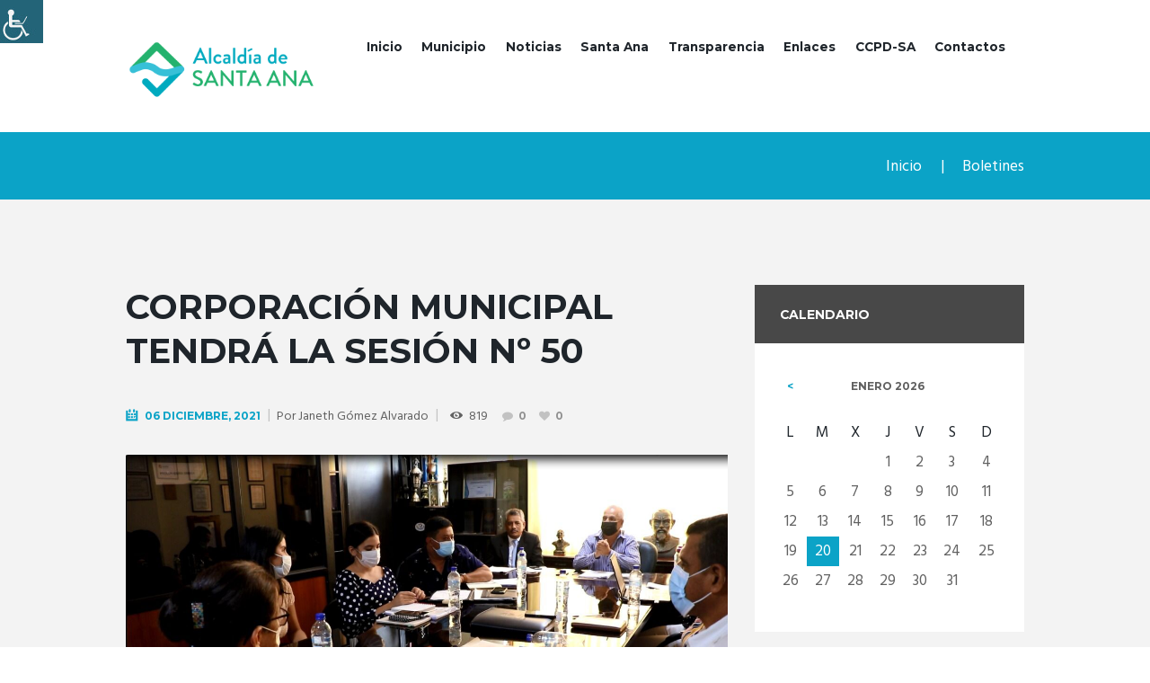

--- FILE ---
content_type: text/html; charset=UTF-8
request_url: https://santaana.gob.ec/corporacion-municipal-tendra-la-sesion-no-50/
body_size: 22614
content:
<!DOCTYPE html>
<html lang="es">
<head>
	<meta charset="UTF-8" />
	<meta name="viewport" content="width=device-width, initial-scale=1, maximum-scale=1">
	<meta name="format-detection" content="telephone=no">

	<link rel="profile" href="http://gmpg.org/xfn/11" />
	<link rel="pingback" href="https://santaana.gob.ec/xmlrpc.php" />

	<title>Corporación municipal tendrá la sesión Nº 50 &#8211; GAD SANTA ANA</title>
<meta name='robots' content='max-image-preview:large' />
	<style>img:is([sizes="auto" i], [sizes^="auto," i]) { contain-intrinsic-size: 3000px 1500px }</style>
	<link rel='dns-prefetch' href='//widget.websitevoice.com' />
<link rel='dns-prefetch' href='//fonts.googleapis.com' />
<link rel="alternate" type="application/rss+xml" title="GAD SANTA ANA &raquo; Feed" href="https://santaana.gob.ec/feed/" />
<link rel="alternate" type="application/rss+xml" title="GAD SANTA ANA &raquo; Feed de los comentarios" href="https://santaana.gob.ec/comments/feed/" />
<link rel="alternate" type="text/calendar" title="GAD SANTA ANA &raquo; iCal Feed" href="https://santaana.gob.ec/eventos/?ical=1" />
<link rel="alternate" type="application/rss+xml" title="GAD SANTA ANA &raquo; Comentario Corporación municipal tendrá la sesión Nº 50 del feed" href="https://santaana.gob.ec/corporacion-municipal-tendra-la-sesion-no-50/feed/" />
<meta property="og:image" content="https://santaana.gob.ec/wp-content/uploads/2021/12/WhatsApp-Image-2021-12-06-at-18.05.42.jpeg"/>
<script type="text/javascript">
/* <![CDATA[ */
window._wpemojiSettings = {"baseUrl":"https:\/\/s.w.org\/images\/core\/emoji\/16.0.1\/72x72\/","ext":".png","svgUrl":"https:\/\/s.w.org\/images\/core\/emoji\/16.0.1\/svg\/","svgExt":".svg","source":{"concatemoji":"https:\/\/santaana.gob.ec\/wp-includes\/js\/wp-emoji-release.min.js?ver=6.8.2"}};
/*! This file is auto-generated */
!function(s,n){var o,i,e;function c(e){try{var t={supportTests:e,timestamp:(new Date).valueOf()};sessionStorage.setItem(o,JSON.stringify(t))}catch(e){}}function p(e,t,n){e.clearRect(0,0,e.canvas.width,e.canvas.height),e.fillText(t,0,0);var t=new Uint32Array(e.getImageData(0,0,e.canvas.width,e.canvas.height).data),a=(e.clearRect(0,0,e.canvas.width,e.canvas.height),e.fillText(n,0,0),new Uint32Array(e.getImageData(0,0,e.canvas.width,e.canvas.height).data));return t.every(function(e,t){return e===a[t]})}function u(e,t){e.clearRect(0,0,e.canvas.width,e.canvas.height),e.fillText(t,0,0);for(var n=e.getImageData(16,16,1,1),a=0;a<n.data.length;a++)if(0!==n.data[a])return!1;return!0}function f(e,t,n,a){switch(t){case"flag":return n(e,"\ud83c\udff3\ufe0f\u200d\u26a7\ufe0f","\ud83c\udff3\ufe0f\u200b\u26a7\ufe0f")?!1:!n(e,"\ud83c\udde8\ud83c\uddf6","\ud83c\udde8\u200b\ud83c\uddf6")&&!n(e,"\ud83c\udff4\udb40\udc67\udb40\udc62\udb40\udc65\udb40\udc6e\udb40\udc67\udb40\udc7f","\ud83c\udff4\u200b\udb40\udc67\u200b\udb40\udc62\u200b\udb40\udc65\u200b\udb40\udc6e\u200b\udb40\udc67\u200b\udb40\udc7f");case"emoji":return!a(e,"\ud83e\udedf")}return!1}function g(e,t,n,a){var r="undefined"!=typeof WorkerGlobalScope&&self instanceof WorkerGlobalScope?new OffscreenCanvas(300,150):s.createElement("canvas"),o=r.getContext("2d",{willReadFrequently:!0}),i=(o.textBaseline="top",o.font="600 32px Arial",{});return e.forEach(function(e){i[e]=t(o,e,n,a)}),i}function t(e){var t=s.createElement("script");t.src=e,t.defer=!0,s.head.appendChild(t)}"undefined"!=typeof Promise&&(o="wpEmojiSettingsSupports",i=["flag","emoji"],n.supports={everything:!0,everythingExceptFlag:!0},e=new Promise(function(e){s.addEventListener("DOMContentLoaded",e,{once:!0})}),new Promise(function(t){var n=function(){try{var e=JSON.parse(sessionStorage.getItem(o));if("object"==typeof e&&"number"==typeof e.timestamp&&(new Date).valueOf()<e.timestamp+604800&&"object"==typeof e.supportTests)return e.supportTests}catch(e){}return null}();if(!n){if("undefined"!=typeof Worker&&"undefined"!=typeof OffscreenCanvas&&"undefined"!=typeof URL&&URL.createObjectURL&&"undefined"!=typeof Blob)try{var e="postMessage("+g.toString()+"("+[JSON.stringify(i),f.toString(),p.toString(),u.toString()].join(",")+"));",a=new Blob([e],{type:"text/javascript"}),r=new Worker(URL.createObjectURL(a),{name:"wpTestEmojiSupports"});return void(r.onmessage=function(e){c(n=e.data),r.terminate(),t(n)})}catch(e){}c(n=g(i,f,p,u))}t(n)}).then(function(e){for(var t in e)n.supports[t]=e[t],n.supports.everything=n.supports.everything&&n.supports[t],"flag"!==t&&(n.supports.everythingExceptFlag=n.supports.everythingExceptFlag&&n.supports[t]);n.supports.everythingExceptFlag=n.supports.everythingExceptFlag&&!n.supports.flag,n.DOMReady=!1,n.readyCallback=function(){n.DOMReady=!0}}).then(function(){return e}).then(function(){var e;n.supports.everything||(n.readyCallback(),(e=n.source||{}).concatemoji?t(e.concatemoji):e.wpemoji&&e.twemoji&&(t(e.twemoji),t(e.wpemoji)))}))}((window,document),window._wpemojiSettings);
/* ]]> */
</script>
<style id='wp-emoji-styles-inline-css' type='text/css'>

	img.wp-smiley, img.emoji {
		display: inline !important;
		border: none !important;
		box-shadow: none !important;
		height: 1em !important;
		width: 1em !important;
		margin: 0 0.07em !important;
		vertical-align: -0.1em !important;
		background: none !important;
		padding: 0 !important;
	}
</style>
<link rel='stylesheet' id='wp-block-library-css' href='https://santaana.gob.ec/wp-includes/css/dist/block-library/style.min.css?ver=6.8.2' type='text/css' media='all' />
<style id='classic-theme-styles-inline-css' type='text/css'>
/*! This file is auto-generated */
.wp-block-button__link{color:#fff;background-color:#32373c;border-radius:9999px;box-shadow:none;text-decoration:none;padding:calc(.667em + 2px) calc(1.333em + 2px);font-size:1.125em}.wp-block-file__button{background:#32373c;color:#fff;text-decoration:none}
</style>
<style id='bp-login-form-style-inline-css' type='text/css'>
.widget_bp_core_login_widget .bp-login-widget-user-avatar{float:left}.widget_bp_core_login_widget .bp-login-widget-user-links{margin-left:70px}#bp-login-widget-form label{display:block;font-weight:600;margin:15px 0 5px;width:auto}#bp-login-widget-form input[type=password],#bp-login-widget-form input[type=text]{background-color:#fafafa;border:1px solid #d6d6d6;border-radius:0;font:inherit;font-size:100%;padding:.5em;width:100%}#bp-login-widget-form .bp-login-widget-register-link,#bp-login-widget-form .login-submit{display:inline;width:-moz-fit-content;width:fit-content}#bp-login-widget-form .bp-login-widget-register-link{margin-left:1em}#bp-login-widget-form .bp-login-widget-register-link a{filter:invert(1)}#bp-login-widget-form .bp-login-widget-pwd-link{font-size:80%}

</style>
<style id='bp-member-style-inline-css' type='text/css'>
[data-type="bp/member"] input.components-placeholder__input{border:1px solid #757575;border-radius:2px;flex:1 1 auto;padding:6px 8px}.bp-block-member{position:relative}.bp-block-member .member-content{display:flex}.bp-block-member .user-nicename{display:block}.bp-block-member .user-nicename a{border:none;color:currentColor;text-decoration:none}.bp-block-member .bp-profile-button{width:100%}.bp-block-member .bp-profile-button a.button{bottom:10px;display:inline-block;margin:18px 0 0;position:absolute;right:0}.bp-block-member.has-cover .item-header-avatar,.bp-block-member.has-cover .member-content,.bp-block-member.has-cover .member-description{z-index:2}.bp-block-member.has-cover .member-content,.bp-block-member.has-cover .member-description{padding-top:75px}.bp-block-member.has-cover .bp-member-cover-image{background-color:#c5c5c5;background-position:top;background-repeat:no-repeat;background-size:cover;border:0;display:block;height:150px;left:0;margin:0;padding:0;position:absolute;top:0;width:100%;z-index:1}.bp-block-member img.avatar{height:auto;width:auto}.bp-block-member.avatar-none .item-header-avatar{display:none}.bp-block-member.avatar-none.has-cover{min-height:200px}.bp-block-member.avatar-full{min-height:150px}.bp-block-member.avatar-full .item-header-avatar{width:180px}.bp-block-member.avatar-thumb .member-content{align-items:center;min-height:50px}.bp-block-member.avatar-thumb .item-header-avatar{width:70px}.bp-block-member.avatar-full.has-cover{min-height:300px}.bp-block-member.avatar-full.has-cover .item-header-avatar{width:200px}.bp-block-member.avatar-full.has-cover img.avatar{background:#fffc;border:2px solid #fff;margin-left:20px}.bp-block-member.avatar-thumb.has-cover .item-header-avatar{padding-top:75px}.entry .entry-content .bp-block-member .user-nicename a{border:none;color:currentColor;text-decoration:none}

</style>
<style id='bp-members-style-inline-css' type='text/css'>
[data-type="bp/members"] .components-placeholder.is-appender{min-height:0}[data-type="bp/members"] .components-placeholder.is-appender .components-placeholder__label:empty{display:none}[data-type="bp/members"] .components-placeholder input.components-placeholder__input{border:1px solid #757575;border-radius:2px;flex:1 1 auto;padding:6px 8px}[data-type="bp/members"].avatar-none .member-description{width:calc(100% - 44px)}[data-type="bp/members"].avatar-full .member-description{width:calc(100% - 224px)}[data-type="bp/members"].avatar-thumb .member-description{width:calc(100% - 114px)}[data-type="bp/members"] .member-content{position:relative}[data-type="bp/members"] .member-content .is-right{position:absolute;right:2px;top:2px}[data-type="bp/members"] .columns-2 .member-content .member-description,[data-type="bp/members"] .columns-3 .member-content .member-description,[data-type="bp/members"] .columns-4 .member-content .member-description{padding-left:44px;width:calc(100% - 44px)}[data-type="bp/members"] .columns-3 .is-right{right:-10px}[data-type="bp/members"] .columns-4 .is-right{right:-50px}.bp-block-members.is-grid{display:flex;flex-wrap:wrap;padding:0}.bp-block-members.is-grid .member-content{margin:0 1.25em 1.25em 0;width:100%}@media(min-width:600px){.bp-block-members.columns-2 .member-content{width:calc(50% - .625em)}.bp-block-members.columns-2 .member-content:nth-child(2n){margin-right:0}.bp-block-members.columns-3 .member-content{width:calc(33.33333% - .83333em)}.bp-block-members.columns-3 .member-content:nth-child(3n){margin-right:0}.bp-block-members.columns-4 .member-content{width:calc(25% - .9375em)}.bp-block-members.columns-4 .member-content:nth-child(4n){margin-right:0}}.bp-block-members .member-content{display:flex;flex-direction:column;padding-bottom:1em;text-align:center}.bp-block-members .member-content .item-header-avatar,.bp-block-members .member-content .member-description{width:100%}.bp-block-members .member-content .item-header-avatar{margin:0 auto}.bp-block-members .member-content .item-header-avatar img.avatar{display:inline-block}@media(min-width:600px){.bp-block-members .member-content{flex-direction:row;text-align:left}.bp-block-members .member-content .item-header-avatar,.bp-block-members .member-content .member-description{width:auto}.bp-block-members .member-content .item-header-avatar{margin:0}}.bp-block-members .member-content .user-nicename{display:block}.bp-block-members .member-content .user-nicename a{border:none;color:currentColor;text-decoration:none}.bp-block-members .member-content time{color:#767676;display:block;font-size:80%}.bp-block-members.avatar-none .item-header-avatar{display:none}.bp-block-members.avatar-full{min-height:190px}.bp-block-members.avatar-full .item-header-avatar{width:180px}.bp-block-members.avatar-thumb .member-content{min-height:80px}.bp-block-members.avatar-thumb .item-header-avatar{width:70px}.bp-block-members.columns-2 .member-content,.bp-block-members.columns-3 .member-content,.bp-block-members.columns-4 .member-content{display:block;text-align:center}.bp-block-members.columns-2 .member-content .item-header-avatar,.bp-block-members.columns-3 .member-content .item-header-avatar,.bp-block-members.columns-4 .member-content .item-header-avatar{margin:0 auto}.bp-block-members img.avatar{height:auto;max-width:-moz-fit-content;max-width:fit-content;width:auto}.bp-block-members .member-content.has-activity{align-items:center}.bp-block-members .member-content.has-activity .item-header-avatar{padding-right:1em}.bp-block-members .member-content.has-activity .wp-block-quote{margin-bottom:0;text-align:left}.bp-block-members .member-content.has-activity .wp-block-quote cite a,.entry .entry-content .bp-block-members .user-nicename a{border:none;color:currentColor;text-decoration:none}

</style>
<style id='bp-dynamic-members-style-inline-css' type='text/css'>
.bp-dynamic-block-container .item-options{font-size:.5em;margin:0 0 1em;padding:1em 0}.bp-dynamic-block-container .item-options a.selected{font-weight:600}.bp-dynamic-block-container ul.item-list{list-style:none;margin:1em 0;padding-left:0}.bp-dynamic-block-container ul.item-list li{margin-bottom:1em}.bp-dynamic-block-container ul.item-list li:after,.bp-dynamic-block-container ul.item-list li:before{content:" ";display:table}.bp-dynamic-block-container ul.item-list li:after{clear:both}.bp-dynamic-block-container ul.item-list li .item-avatar{float:left;width:60px}.bp-dynamic-block-container ul.item-list li .item{margin-left:70px}

</style>
<style id='bp-online-members-style-inline-css' type='text/css'>
.widget_bp_core_whos_online_widget .avatar-block,[data-type="bp/online-members"] .avatar-block{display:flex;flex-flow:row wrap}.widget_bp_core_whos_online_widget .avatar-block img,[data-type="bp/online-members"] .avatar-block img{margin:.5em}

</style>
<style id='bp-active-members-style-inline-css' type='text/css'>
.widget_bp_core_recently_active_widget .avatar-block,[data-type="bp/active-members"] .avatar-block{display:flex;flex-flow:row wrap}.widget_bp_core_recently_active_widget .avatar-block img,[data-type="bp/active-members"] .avatar-block img{margin:.5em}

</style>
<style id='bp-latest-activities-style-inline-css' type='text/css'>
.bp-latest-activities .components-flex.components-select-control select[multiple]{height:auto;padding:0 8px}.bp-latest-activities .components-flex.components-select-control select[multiple]+.components-input-control__suffix svg{display:none}.bp-latest-activities-block a,.entry .entry-content .bp-latest-activities-block a{border:none;text-decoration:none}.bp-latest-activities-block .activity-list.item-list blockquote{border:none;padding:0}.bp-latest-activities-block .activity-list.item-list blockquote .activity-item:not(.mini){box-shadow:1px 0 4px #00000026;padding:0 1em;position:relative}.bp-latest-activities-block .activity-list.item-list blockquote .activity-item:not(.mini):after,.bp-latest-activities-block .activity-list.item-list blockquote .activity-item:not(.mini):before{border-color:#0000;border-style:solid;content:"";display:block;height:0;left:15px;position:absolute;width:0}.bp-latest-activities-block .activity-list.item-list blockquote .activity-item:not(.mini):before{border-top-color:#00000026;border-width:9px;bottom:-18px;left:14px}.bp-latest-activities-block .activity-list.item-list blockquote .activity-item:not(.mini):after{border-top-color:#fff;border-width:8px;bottom:-16px}.bp-latest-activities-block .activity-list.item-list blockquote .activity-item.mini .avatar{display:inline-block;height:20px;margin-right:2px;vertical-align:middle;width:20px}.bp-latest-activities-block .activity-list.item-list footer{align-items:center;display:flex}.bp-latest-activities-block .activity-list.item-list footer img.avatar{border:none;display:inline-block;margin-right:.5em}.bp-latest-activities-block .activity-list.item-list footer .activity-time-since{font-size:90%}.bp-latest-activities-block .widget-error{border-left:4px solid #0b80a4;box-shadow:1px 0 4px #00000026}.bp-latest-activities-block .widget-error p{padding:0 1em}

</style>
<style id='global-styles-inline-css' type='text/css'>
:root{--wp--preset--aspect-ratio--square: 1;--wp--preset--aspect-ratio--4-3: 4/3;--wp--preset--aspect-ratio--3-4: 3/4;--wp--preset--aspect-ratio--3-2: 3/2;--wp--preset--aspect-ratio--2-3: 2/3;--wp--preset--aspect-ratio--16-9: 16/9;--wp--preset--aspect-ratio--9-16: 9/16;--wp--preset--color--black: #000000;--wp--preset--color--cyan-bluish-gray: #abb8c3;--wp--preset--color--white: #ffffff;--wp--preset--color--pale-pink: #f78da7;--wp--preset--color--vivid-red: #cf2e2e;--wp--preset--color--luminous-vivid-orange: #ff6900;--wp--preset--color--luminous-vivid-amber: #fcb900;--wp--preset--color--light-green-cyan: #7bdcb5;--wp--preset--color--vivid-green-cyan: #00d084;--wp--preset--color--pale-cyan-blue: #8ed1fc;--wp--preset--color--vivid-cyan-blue: #0693e3;--wp--preset--color--vivid-purple: #9b51e0;--wp--preset--gradient--vivid-cyan-blue-to-vivid-purple: linear-gradient(135deg,rgba(6,147,227,1) 0%,rgb(155,81,224) 100%);--wp--preset--gradient--light-green-cyan-to-vivid-green-cyan: linear-gradient(135deg,rgb(122,220,180) 0%,rgb(0,208,130) 100%);--wp--preset--gradient--luminous-vivid-amber-to-luminous-vivid-orange: linear-gradient(135deg,rgba(252,185,0,1) 0%,rgba(255,105,0,1) 100%);--wp--preset--gradient--luminous-vivid-orange-to-vivid-red: linear-gradient(135deg,rgba(255,105,0,1) 0%,rgb(207,46,46) 100%);--wp--preset--gradient--very-light-gray-to-cyan-bluish-gray: linear-gradient(135deg,rgb(238,238,238) 0%,rgb(169,184,195) 100%);--wp--preset--gradient--cool-to-warm-spectrum: linear-gradient(135deg,rgb(74,234,220) 0%,rgb(151,120,209) 20%,rgb(207,42,186) 40%,rgb(238,44,130) 60%,rgb(251,105,98) 80%,rgb(254,248,76) 100%);--wp--preset--gradient--blush-light-purple: linear-gradient(135deg,rgb(255,206,236) 0%,rgb(152,150,240) 100%);--wp--preset--gradient--blush-bordeaux: linear-gradient(135deg,rgb(254,205,165) 0%,rgb(254,45,45) 50%,rgb(107,0,62) 100%);--wp--preset--gradient--luminous-dusk: linear-gradient(135deg,rgb(255,203,112) 0%,rgb(199,81,192) 50%,rgb(65,88,208) 100%);--wp--preset--gradient--pale-ocean: linear-gradient(135deg,rgb(255,245,203) 0%,rgb(182,227,212) 50%,rgb(51,167,181) 100%);--wp--preset--gradient--electric-grass: linear-gradient(135deg,rgb(202,248,128) 0%,rgb(113,206,126) 100%);--wp--preset--gradient--midnight: linear-gradient(135deg,rgb(2,3,129) 0%,rgb(40,116,252) 100%);--wp--preset--font-size--small: 13px;--wp--preset--font-size--medium: 20px;--wp--preset--font-size--large: 36px;--wp--preset--font-size--x-large: 42px;--wp--preset--spacing--20: 0.44rem;--wp--preset--spacing--30: 0.67rem;--wp--preset--spacing--40: 1rem;--wp--preset--spacing--50: 1.5rem;--wp--preset--spacing--60: 2.25rem;--wp--preset--spacing--70: 3.38rem;--wp--preset--spacing--80: 5.06rem;--wp--preset--shadow--natural: 6px 6px 9px rgba(0, 0, 0, 0.2);--wp--preset--shadow--deep: 12px 12px 50px rgba(0, 0, 0, 0.4);--wp--preset--shadow--sharp: 6px 6px 0px rgba(0, 0, 0, 0.2);--wp--preset--shadow--outlined: 6px 6px 0px -3px rgba(255, 255, 255, 1), 6px 6px rgba(0, 0, 0, 1);--wp--preset--shadow--crisp: 6px 6px 0px rgba(0, 0, 0, 1);}:where(.is-layout-flex){gap: 0.5em;}:where(.is-layout-grid){gap: 0.5em;}body .is-layout-flex{display: flex;}.is-layout-flex{flex-wrap: wrap;align-items: center;}.is-layout-flex > :is(*, div){margin: 0;}body .is-layout-grid{display: grid;}.is-layout-grid > :is(*, div){margin: 0;}:where(.wp-block-columns.is-layout-flex){gap: 2em;}:where(.wp-block-columns.is-layout-grid){gap: 2em;}:where(.wp-block-post-template.is-layout-flex){gap: 1.25em;}:where(.wp-block-post-template.is-layout-grid){gap: 1.25em;}.has-black-color{color: var(--wp--preset--color--black) !important;}.has-cyan-bluish-gray-color{color: var(--wp--preset--color--cyan-bluish-gray) !important;}.has-white-color{color: var(--wp--preset--color--white) !important;}.has-pale-pink-color{color: var(--wp--preset--color--pale-pink) !important;}.has-vivid-red-color{color: var(--wp--preset--color--vivid-red) !important;}.has-luminous-vivid-orange-color{color: var(--wp--preset--color--luminous-vivid-orange) !important;}.has-luminous-vivid-amber-color{color: var(--wp--preset--color--luminous-vivid-amber) !important;}.has-light-green-cyan-color{color: var(--wp--preset--color--light-green-cyan) !important;}.has-vivid-green-cyan-color{color: var(--wp--preset--color--vivid-green-cyan) !important;}.has-pale-cyan-blue-color{color: var(--wp--preset--color--pale-cyan-blue) !important;}.has-vivid-cyan-blue-color{color: var(--wp--preset--color--vivid-cyan-blue) !important;}.has-vivid-purple-color{color: var(--wp--preset--color--vivid-purple) !important;}.has-black-background-color{background-color: var(--wp--preset--color--black) !important;}.has-cyan-bluish-gray-background-color{background-color: var(--wp--preset--color--cyan-bluish-gray) !important;}.has-white-background-color{background-color: var(--wp--preset--color--white) !important;}.has-pale-pink-background-color{background-color: var(--wp--preset--color--pale-pink) !important;}.has-vivid-red-background-color{background-color: var(--wp--preset--color--vivid-red) !important;}.has-luminous-vivid-orange-background-color{background-color: var(--wp--preset--color--luminous-vivid-orange) !important;}.has-luminous-vivid-amber-background-color{background-color: var(--wp--preset--color--luminous-vivid-amber) !important;}.has-light-green-cyan-background-color{background-color: var(--wp--preset--color--light-green-cyan) !important;}.has-vivid-green-cyan-background-color{background-color: var(--wp--preset--color--vivid-green-cyan) !important;}.has-pale-cyan-blue-background-color{background-color: var(--wp--preset--color--pale-cyan-blue) !important;}.has-vivid-cyan-blue-background-color{background-color: var(--wp--preset--color--vivid-cyan-blue) !important;}.has-vivid-purple-background-color{background-color: var(--wp--preset--color--vivid-purple) !important;}.has-black-border-color{border-color: var(--wp--preset--color--black) !important;}.has-cyan-bluish-gray-border-color{border-color: var(--wp--preset--color--cyan-bluish-gray) !important;}.has-white-border-color{border-color: var(--wp--preset--color--white) !important;}.has-pale-pink-border-color{border-color: var(--wp--preset--color--pale-pink) !important;}.has-vivid-red-border-color{border-color: var(--wp--preset--color--vivid-red) !important;}.has-luminous-vivid-orange-border-color{border-color: var(--wp--preset--color--luminous-vivid-orange) !important;}.has-luminous-vivid-amber-border-color{border-color: var(--wp--preset--color--luminous-vivid-amber) !important;}.has-light-green-cyan-border-color{border-color: var(--wp--preset--color--light-green-cyan) !important;}.has-vivid-green-cyan-border-color{border-color: var(--wp--preset--color--vivid-green-cyan) !important;}.has-pale-cyan-blue-border-color{border-color: var(--wp--preset--color--pale-cyan-blue) !important;}.has-vivid-cyan-blue-border-color{border-color: var(--wp--preset--color--vivid-cyan-blue) !important;}.has-vivid-purple-border-color{border-color: var(--wp--preset--color--vivid-purple) !important;}.has-vivid-cyan-blue-to-vivid-purple-gradient-background{background: var(--wp--preset--gradient--vivid-cyan-blue-to-vivid-purple) !important;}.has-light-green-cyan-to-vivid-green-cyan-gradient-background{background: var(--wp--preset--gradient--light-green-cyan-to-vivid-green-cyan) !important;}.has-luminous-vivid-amber-to-luminous-vivid-orange-gradient-background{background: var(--wp--preset--gradient--luminous-vivid-amber-to-luminous-vivid-orange) !important;}.has-luminous-vivid-orange-to-vivid-red-gradient-background{background: var(--wp--preset--gradient--luminous-vivid-orange-to-vivid-red) !important;}.has-very-light-gray-to-cyan-bluish-gray-gradient-background{background: var(--wp--preset--gradient--very-light-gray-to-cyan-bluish-gray) !important;}.has-cool-to-warm-spectrum-gradient-background{background: var(--wp--preset--gradient--cool-to-warm-spectrum) !important;}.has-blush-light-purple-gradient-background{background: var(--wp--preset--gradient--blush-light-purple) !important;}.has-blush-bordeaux-gradient-background{background: var(--wp--preset--gradient--blush-bordeaux) !important;}.has-luminous-dusk-gradient-background{background: var(--wp--preset--gradient--luminous-dusk) !important;}.has-pale-ocean-gradient-background{background: var(--wp--preset--gradient--pale-ocean) !important;}.has-electric-grass-gradient-background{background: var(--wp--preset--gradient--electric-grass) !important;}.has-midnight-gradient-background{background: var(--wp--preset--gradient--midnight) !important;}.has-small-font-size{font-size: var(--wp--preset--font-size--small) !important;}.has-medium-font-size{font-size: var(--wp--preset--font-size--medium) !important;}.has-large-font-size{font-size: var(--wp--preset--font-size--large) !important;}.has-x-large-font-size{font-size: var(--wp--preset--font-size--x-large) !important;}
:where(.wp-block-post-template.is-layout-flex){gap: 1.25em;}:where(.wp-block-post-template.is-layout-grid){gap: 1.25em;}
:where(.wp-block-columns.is-layout-flex){gap: 2em;}:where(.wp-block-columns.is-layout-grid){gap: 2em;}
:root :where(.wp-block-pullquote){font-size: 1.5em;line-height: 1.6;}
</style>
<link rel='stylesheet' id='igd-dashicons-css' href='https://santaana.gob.ec/wp-includes/css/dashicons.min.css?ver=1.5.2' type='text/css' media='all' />
<link rel='stylesheet' id='lvca-animate-styles-css' href='https://santaana.gob.ec/wp-content/plugins/addons-for-visual-composer/assets/css/animate.css?ver=3.9.3' type='text/css' media='all' />
<link rel='stylesheet' id='lvca-frontend-styles-css' href='https://santaana.gob.ec/wp-content/plugins/addons-for-visual-composer/assets/css/lvca-frontend.css?ver=3.9.3' type='text/css' media='all' />
<link rel='stylesheet' id='lvca-icomoon-styles-css' href='https://santaana.gob.ec/wp-content/plugins/addons-for-visual-composer/assets/css/icomoon.css?ver=3.9.3' type='text/css' media='all' />
<link rel='stylesheet' id='awesome-weather-css' href='https://santaana.gob.ec/wp-content/plugins/awesome-weather/awesome-weather.css?ver=6.8.2' type='text/css' media='all' />
<style id='awesome-weather-inline-css' type='text/css'>
.awesome-weather-wrap { font-family: 'Open Sans', sans-serif; font-weight: 400; font-size: 14px; line-height: 14px; }
</style>
<link rel='stylesheet' id='opensans-googlefont-css' href='//fonts.googleapis.com/css?family=Open+Sans%3A400&#038;ver=6.8.2' type='text/css' media='all' />
<link rel='stylesheet' id='bbp-default-css' href='https://santaana.gob.ec/wp-content/plugins/bbpress/templates/default/css/bbpress.min.css?ver=2.6.14' type='text/css' media='all' />
<link rel='stylesheet' id='contact-form-7-css' href='https://santaana.gob.ec/wp-content/plugins/contact-form-7/includes/css/styles.css?ver=6.1' type='text/css' media='all' />
<link rel='stylesheet' id='embedpress-style-css' href='https://santaana.gob.ec/wp-content/plugins/embedpress/assets/css/embedpress.css?ver=4.2.9' type='text/css' media='all' />
<link rel='stylesheet' id='rs-plugin-settings-css' href='https://santaana.gob.ec/wp-content/plugins/revslider/public/assets/css/settings.css?ver=5.4.8.3' type='text/css' media='all' />
<style id='rs-plugin-settings-inline-css' type='text/css'>
#rs-demo-id {}
</style>
<link rel='stylesheet' id='weather-atlas-public-css' href='https://santaana.gob.ec/wp-content/plugins/weather-atlas/public/css/weather-atlas-public.min.css?ver=3.0.4' type='text/css' media='all' />
<link rel='stylesheet' id='weather-icons-css' href='https://santaana.gob.ec/wp-content/plugins/weather-atlas/public/font/weather-icons/weather-icons.min.css?ver=3.0.4' type='text/css' media='all' />
<link rel='stylesheet' id='wpb-google-fonts-css' href='//fonts.googleapis.com/css?family=Open+Sans&#038;ver=6.8.2' type='text/css' media='all' />
<link rel='stylesheet' id='wpah-front-styles-css' href='https://santaana.gob.ec/wp-content/plugins/wp-accessibility-helper/assets/css/wp-accessibility-helper.min.css?ver=0.5.9.4' type='text/css' media='all' />
<link rel='stylesheet' id='tribe-events-v2-single-skeleton-css' href='https://santaana.gob.ec/wp-content/plugins/the-events-calendar/build/css/tribe-events-single-skeleton.css?ver=6.14.1' type='text/css' media='all' />
<link rel='stylesheet' id='tribe-events-v2-single-skeleton-full-css' href='https://santaana.gob.ec/wp-content/plugins/the-events-calendar/build/css/tribe-events-single-full.css?ver=6.14.1' type='text/css' media='all' />
<link rel='stylesheet' id='tec-events-elementor-widgets-base-styles-css' href='https://santaana.gob.ec/wp-content/plugins/the-events-calendar/build/css/integrations/plugins/elementor/widgets/widget-base.css?ver=6.14.1' type='text/css' media='all' />
<link rel='stylesheet' id='lvca-accordion-css' href='https://santaana.gob.ec/wp-content/plugins/addons-for-visual-composer/includes/addons/accordion/css/style.css?ver=3.9.3' type='text/css' media='all' />
<link rel='stylesheet' id='lvca-slick-css' href='https://santaana.gob.ec/wp-content/plugins/addons-for-visual-composer/assets/css/slick.css?ver=3.9.3' type='text/css' media='all' />
<link rel='stylesheet' id='lvca-carousel-css' href='https://santaana.gob.ec/wp-content/plugins/addons-for-visual-composer/includes/addons/carousel/css/style.css?ver=3.9.3' type='text/css' media='all' />
<link rel='stylesheet' id='lvca-clients-css' href='https://santaana.gob.ec/wp-content/plugins/addons-for-visual-composer/includes/addons/clients/css/style.css?ver=3.9.3' type='text/css' media='all' />
<link rel='stylesheet' id='lvca-heading-css' href='https://santaana.gob.ec/wp-content/plugins/addons-for-visual-composer/includes/addons/heading/css/style.css?ver=3.9.3' type='text/css' media='all' />
<link rel='stylesheet' id='lvca-odometers-css' href='https://santaana.gob.ec/wp-content/plugins/addons-for-visual-composer/includes/addons/odometers/css/style.css?ver=3.9.3' type='text/css' media='all' />
<link rel='stylesheet' id='lvca-piecharts-css' href='https://santaana.gob.ec/wp-content/plugins/addons-for-visual-composer/includes/addons/piecharts/css/style.css?ver=3.9.3' type='text/css' media='all' />
<link rel='stylesheet' id='lvca-posts-carousel-css' href='https://santaana.gob.ec/wp-content/plugins/addons-for-visual-composer/includes/addons/posts-carousel/css/style.css?ver=3.9.3' type='text/css' media='all' />
<link rel='stylesheet' id='lvca-pricing-table-css' href='https://santaana.gob.ec/wp-content/plugins/addons-for-visual-composer/includes/addons/pricing-table/css/style.css?ver=3.9.3' type='text/css' media='all' />
<link rel='stylesheet' id='lvca-services-css' href='https://santaana.gob.ec/wp-content/plugins/addons-for-visual-composer/includes/addons/services/css/style.css?ver=3.9.3' type='text/css' media='all' />
<link rel='stylesheet' id='lvca-stats-bar-css' href='https://santaana.gob.ec/wp-content/plugins/addons-for-visual-composer/includes/addons/stats-bar/css/style.css?ver=3.9.3' type='text/css' media='all' />
<link rel='stylesheet' id='lvca-tabs-css' href='https://santaana.gob.ec/wp-content/plugins/addons-for-visual-composer/includes/addons/tabs/css/style.css?ver=3.9.3' type='text/css' media='all' />
<link rel='stylesheet' id='lvca-team-members-css' href='https://santaana.gob.ec/wp-content/plugins/addons-for-visual-composer/includes/addons/team/css/style.css?ver=3.9.3' type='text/css' media='all' />
<link rel='stylesheet' id='lvca-testimonials-css' href='https://santaana.gob.ec/wp-content/plugins/addons-for-visual-composer/includes/addons/testimonials/css/style.css?ver=3.9.3' type='text/css' media='all' />
<link rel='stylesheet' id='lvca-flexslider-css' href='https://santaana.gob.ec/wp-content/plugins/addons-for-visual-composer/assets/css/flexslider.css?ver=3.9.3' type='text/css' media='all' />
<link rel='stylesheet' id='lvca-testimonials-slider-css' href='https://santaana.gob.ec/wp-content/plugins/addons-for-visual-composer/includes/addons/testimonials-slider/css/style.css?ver=3.9.3' type='text/css' media='all' />
<link rel='stylesheet' id='lvca-portfolio-css' href='https://santaana.gob.ec/wp-content/plugins/addons-for-visual-composer/includes/addons/portfolio/css/style.css?ver=3.9.3' type='text/css' media='all' />
<link rel='stylesheet' id='parent-style-css' href='https://santaana.gob.ec/wp-content/themes/citygov/style.css?ver=6.8.2' type='text/css' media='all' />
<link rel='stylesheet' id='citygov-font-google_fonts-style-css' href='//fonts.googleapis.com/css?family=Montserrat:300,300italic,400,400italic,700,700italic|Hind:400,500|Damion&#038;subset=latin,latin-ext' type='text/css' media='all' />
<link rel='stylesheet' id='fontello-style-css' href='https://santaana.gob.ec/wp-content/themes/citygov/css/fontello/css/fontello.css' type='text/css' media='all' />
<link rel='stylesheet' id='citygov-main-style-css' href='https://santaana.gob.ec/wp-content/themes/citygov_child/style.css' type='text/css' media='all' />
<link rel='stylesheet' id='citygov-animation-style-css' href='https://santaana.gob.ec/wp-content/themes/citygov/fw/css/core.animation.css' type='text/css' media='all' />
<link rel='stylesheet' id='citygov-shortcodes-style-css' href='https://santaana.gob.ec/wp-content/plugins/trx_utils/shortcodes/theme.shortcodes.css' type='text/css' media='all' />
<link rel='stylesheet' id='citygov-plugin.buddypress-style-css' href='https://santaana.gob.ec/wp-content/themes/citygov/css/plugin.buddypress.css' type='text/css' media='all' />
<link rel='stylesheet' id='citygov-plugin.tribe-events-style-css' href='https://santaana.gob.ec/wp-content/themes/citygov/css/plugin.tribe-events.css' type='text/css' media='all' />
<link rel='stylesheet' id='citygov-skin-style-css' href='https://santaana.gob.ec/wp-content/themes/citygov/skins/citygov/skin.css' type='text/css' media='all' />
<link rel='stylesheet' id='citygov-custom-style-css' href='https://santaana.gob.ec/wp-content/themes/citygov/fw/css/custom-style.css' type='text/css' media='all' />
<style id='citygov-custom-style-inline-css' type='text/css'>
  .sidebar_outer_logo .logo_main,.top_panel_wrap .logo_main,.top_panel_wrap .logo_fixed{height:80px} .contacts_wrap .logo img{height:30px}
</style>
<link rel='stylesheet' id='citygov-responsive-style-css' href='https://santaana.gob.ec/wp-content/themes/citygov/css/responsive.css' type='text/css' media='all' />
<link rel='stylesheet' id='theme-skin-responsive-style-css' href='https://santaana.gob.ec/wp-content/themes/citygov/skins/citygov/skin.responsive.css' type='text/css' media='all' />
<link rel='stylesheet' id='mediaelement-css' href='https://santaana.gob.ec/wp-includes/js/mediaelement/mediaelementplayer-legacy.min.css?ver=4.2.17' type='text/css' media='all' />
<link rel='stylesheet' id='wp-mediaelement-css' href='https://santaana.gob.ec/wp-includes/js/mediaelement/wp-mediaelement.min.css?ver=6.8.2' type='text/css' media='all' />
<link rel='stylesheet' id='dashicons-css' href='https://santaana.gob.ec/wp-includes/css/dashicons.min.css?ver=6.8.2' type='text/css' media='all' />
<script type="text/javascript" src="https://santaana.gob.ec/wp-includes/js/jquery/jquery.min.js?ver=3.7.1" id="jquery-core-js"></script>
<script type="text/javascript" src="https://santaana.gob.ec/wp-includes/js/jquery/jquery-migrate.min.js?ver=3.4.1" id="jquery-migrate-js"></script>
<script type="text/javascript" src="https://santaana.gob.ec/wp-content/plugins/addons-for-visual-composer/assets/js/jquery.waypoints.min.js?ver=3.9.3" id="lvca-waypoints-js"></script>
<script type="text/javascript" id="lvca-frontend-scripts-js-extra">
/* <![CDATA[ */
var lvca_settings = {"mobile_width":"780","custom_css":""};
/* ]]> */
</script>
<script type="text/javascript" src="https://santaana.gob.ec/wp-content/plugins/addons-for-visual-composer/assets/js/lvca-frontend.min.js?ver=3.9.3" id="lvca-frontend-scripts-js"></script>
<script type="text/javascript" src="https://santaana.gob.ec/wp-content/plugins/revslider/public/assets/js/jquery.themepunch.tools.min.js?ver=5.4.8.3" id="tp-tools-js"></script>
<script type="text/javascript" src="https://santaana.gob.ec/wp-content/plugins/revslider/public/assets/js/jquery.themepunch.revolution.min.js?ver=5.4.8.3" id="revmin-js"></script>
<script type="text/javascript" src="https://santaana.gob.ec/wp-content/plugins/addons-for-visual-composer/includes/addons/accordion/js/accordion.min.js?ver=3.9.3" id="lvca-accordion-js"></script>
<script type="text/javascript" src="https://santaana.gob.ec/wp-content/plugins/addons-for-visual-composer/assets/js/slick.min.js?ver=3.9.3" id="lvca-slick-carousel-js"></script>
<script type="text/javascript" src="https://santaana.gob.ec/wp-content/plugins/addons-for-visual-composer/assets/js/jquery.stats.min.js?ver=3.9.3" id="lvca-stats-js"></script>
<script type="text/javascript" src="https://santaana.gob.ec/wp-content/plugins/addons-for-visual-composer/includes/addons/odometers/js/odometer.min.js?ver=3.9.3" id="lvca-odometers-js"></script>
<script type="text/javascript" src="https://santaana.gob.ec/wp-content/plugins/addons-for-visual-composer/includes/addons/piecharts/js/piechart.min.js?ver=3.9.3" id="lvca-piecharts-js"></script>
<script type="text/javascript" src="https://santaana.gob.ec/wp-content/plugins/addons-for-visual-composer/includes/addons/posts-carousel/js/posts-carousel.min.js?ver=3.9.3" id="lvca-post-carousel-js"></script>
<script type="text/javascript" src="https://santaana.gob.ec/wp-content/plugins/addons-for-visual-composer/includes/addons/spacer/js/spacer.min.js?ver=3.9.3" id="lvca-spacer-js"></script>
<script type="text/javascript" src="https://santaana.gob.ec/wp-content/plugins/addons-for-visual-composer/includes/addons/services/js/services.min.js?ver=3.9.3" id="lvca-services-js"></script>
<script type="text/javascript" src="https://santaana.gob.ec/wp-content/plugins/addons-for-visual-composer/includes/addons/stats-bar/js/stats-bar.min.js?ver=3.9.3" id="lvca-stats-bar-js"></script>
<script type="text/javascript" src="https://santaana.gob.ec/wp-content/plugins/addons-for-visual-composer/includes/addons/tabs/js/tabs.min.js?ver=3.9.3" id="lvca-tabs-js"></script>
<script type="text/javascript" src="https://santaana.gob.ec/wp-content/plugins/addons-for-visual-composer/assets/js/jquery.flexslider.min.js?ver=3.9.3" id="lvca-flexslider-js"></script>
<script type="text/javascript" src="https://santaana.gob.ec/wp-content/plugins/addons-for-visual-composer/includes/addons/testimonials-slider/js/testimonials.min.js?ver=3.9.3" id="lvca-testimonials-slider-js"></script>
<script type="text/javascript" src="https://santaana.gob.ec/wp-content/plugins/addons-for-visual-composer/assets/js/isotope.pkgd.min.js?ver=3.9.3" id="lvca-isotope-js"></script>
<script type="text/javascript" src="https://santaana.gob.ec/wp-content/plugins/addons-for-visual-composer/assets/js/imagesloaded.pkgd.min.js?ver=3.9.3" id="lvca-imagesloaded-js"></script>
<script type="text/javascript" src="https://santaana.gob.ec/wp-content/plugins/addons-for-visual-composer/includes/addons/portfolio/js/portfolio.min.js?ver=3.9.3" id="lvca-portfolio-js"></script>
<script type="text/javascript" src="https://santaana.gob.ec/wp-content/themes/citygov/fw/js/photostack/modernizr.min.js" id="modernizr-js"></script>
<script></script><link rel="https://api.w.org/" href="https://santaana.gob.ec/wp-json/" /><link rel="alternate" title="JSON" type="application/json" href="https://santaana.gob.ec/wp-json/wp/v2/posts/110657" /><link rel="EditURI" type="application/rsd+xml" title="RSD" href="https://santaana.gob.ec/xmlrpc.php?rsd" />
<meta name="generator" content="WordPress 6.8.2" />
<link rel="canonical" href="https://santaana.gob.ec/corporacion-municipal-tendra-la-sesion-no-50/" />
<link rel='shortlink' href='https://santaana.gob.ec/?p=110657' />
        <script type="text/javascript">
            (function () {
                window.lvca_fs = {can_use_premium_code: false};
            })();
        </script>
        
	<script type="text/javascript">var ajaxurl = 'https://santaana.gob.ec/wp-admin/admin-ajax.php';</script>

<meta name="tec-api-version" content="v1"><meta name="tec-api-origin" content="https://santaana.gob.ec"><link rel="alternate" href="https://santaana.gob.ec/wp-json/tribe/events/v1/" /><meta name="generator" content="Elementor 3.30.2; features: additional_custom_breakpoints; settings: css_print_method-external, google_font-enabled, font_display-swap">
			<style>
				.e-con.e-parent:nth-of-type(n+4):not(.e-lazyloaded):not(.e-no-lazyload),
				.e-con.e-parent:nth-of-type(n+4):not(.e-lazyloaded):not(.e-no-lazyload) * {
					background-image: none !important;
				}
				@media screen and (max-height: 1024px) {
					.e-con.e-parent:nth-of-type(n+3):not(.e-lazyloaded):not(.e-no-lazyload),
					.e-con.e-parent:nth-of-type(n+3):not(.e-lazyloaded):not(.e-no-lazyload) * {
						background-image: none !important;
					}
				}
				@media screen and (max-height: 640px) {
					.e-con.e-parent:nth-of-type(n+2):not(.e-lazyloaded):not(.e-no-lazyload),
					.e-con.e-parent:nth-of-type(n+2):not(.e-lazyloaded):not(.e-no-lazyload) * {
						background-image: none !important;
					}
				}
			</style>
			<meta name="generator" content="Powered by WPBakery Page Builder - drag and drop page builder for WordPress."/>
<meta name="generator" content="Powered by Slider Revolution 5.4.8.3 - responsive, Mobile-Friendly Slider Plugin for WordPress with comfortable drag and drop interface." />
<link rel="icon" href="https://santaana.gob.ec/wp-content/uploads/2023/07/cropped-logo-santa-ana2-32x32.png" sizes="32x32" />
<link rel="icon" href="https://santaana.gob.ec/wp-content/uploads/2023/07/cropped-logo-santa-ana2-192x192.png" sizes="192x192" />
<link rel="apple-touch-icon" href="https://santaana.gob.ec/wp-content/uploads/2023/07/cropped-logo-santa-ana2-180x180.png" />
<meta name="msapplication-TileImage" content="https://santaana.gob.ec/wp-content/uploads/2023/07/cropped-logo-santa-ana2-270x270.png" />
<script type="text/javascript">function setREVStartSize(e){									
						try{ e.c=jQuery(e.c);var i=jQuery(window).width(),t=9999,r=0,n=0,l=0,f=0,s=0,h=0;
							if(e.responsiveLevels&&(jQuery.each(e.responsiveLevels,function(e,f){f>i&&(t=r=f,l=e),i>f&&f>r&&(r=f,n=e)}),t>r&&(l=n)),f=e.gridheight[l]||e.gridheight[0]||e.gridheight,s=e.gridwidth[l]||e.gridwidth[0]||e.gridwidth,h=i/s,h=h>1?1:h,f=Math.round(h*f),"fullscreen"==e.sliderLayout){var u=(e.c.width(),jQuery(window).height());if(void 0!=e.fullScreenOffsetContainer){var c=e.fullScreenOffsetContainer.split(",");if (c) jQuery.each(c,function(e,i){u=jQuery(i).length>0?u-jQuery(i).outerHeight(!0):u}),e.fullScreenOffset.split("%").length>1&&void 0!=e.fullScreenOffset&&e.fullScreenOffset.length>0?u-=jQuery(window).height()*parseInt(e.fullScreenOffset,0)/100:void 0!=e.fullScreenOffset&&e.fullScreenOffset.length>0&&(u-=parseInt(e.fullScreenOffset,0))}f=u}else void 0!=e.minHeight&&f<e.minHeight&&(f=e.minHeight);e.c.closest(".rev_slider_wrapper").css({height:f})					
						}catch(d){console.log("Failure at Presize of Slider:"+d)}						
					};</script>
		<style type="text/css" id="wp-custom-css">
			    .accordion {
         width: 100%;
         margin: 20px auto;

       }

       .section {
         margin-bottom: 10px;
         border: 1px solid #ddd;
         border-radius: 5px;
         text-align: left;
       }

       .section-header {
         background-color: #f1f1f1;
         padding: 10px;
         cursor: pointer;
       }

       .section-content {
         display: none;
         padding: 10px;
         margin-left: 20px;
       }		</style>
		<noscript><style> .wpb_animate_when_almost_visible { opacity: 1; }</style></noscript></head>

<body class="bp-legacy wp-singular post-template-default single single-post postid-110657 single-format-standard wp-custom-logo wp-theme-citygov wp-child-theme-citygov_child chrome osx wp-accessibility-helper accessibility-contrast_mode_on wah_fstype_zoom accessibility-location-left tribe-no-js citygov_body body_style_wide body_filled theme_skin_citygov article_style_stretch layout_single-standard template_single-standard scheme_black top_panel_show top_panel_above sidebar_show sidebar_right sidebar_outer_hide wpb-js-composer js-comp-ver-7.3 vc_responsive elementor-default elementor-kit-111203">
	<a id="toc_home" class="sc_anchor" title="Inicio" data-description="&lt;i&gt;Vuelve a casa&lt;/i&gt; - &lt;br&gt;navegar a la página de inicio del sitio" data-icon="icon-home" data-url="https://santaana.gob.ec/" data-separator="yes"></a><a id="toc_top" class="sc_anchor" title="Hasta arriba" data-description="&lt;i&gt;Volver arriba&lt;/i&gt; - &lt;br&gt;desplazarse hasta la parte superior de la página" data-icon="icon-double-up" data-url="" data-separator="yes"></a>
	
	
	
	<div class="body_wrap">

		
		<div class="page_wrap">

					
		<div class="top_panel_fixed_wrap"></div>

		<header class="top_panel_wrap top_panel_style_3 scheme_original">
			<div class="top_panel_wrap_inner top_panel_inner_style_3 top_panel_position_above">
			
			
			<div class="top_panel_middle" >
				<div class="content_wrap">
					<div class="contact_logo">
								<div class="logo">
			<a href="https://santaana.gob.ec/"><img fetchpriority="high" src="https://santaana.gob.ec/wp-content/uploads/2020/12/logo_santa_ana-1.png" class="logo_main" alt="logo_santa_ana-1" width="1200" height="440"><img src="https://santaana.gob.ec/wp-content/uploads/2020/12/logo_santa_ana-1.png" class="logo_fixed" alt="logo_santa_ana-1" width="1200" height="440"></a>
		</div>
							</div>
                    
					<div class="menu_main_wrap">
						<a href="#" class="menu_main_responsive_button icon-menu"></a>
						<nav class="menu_main_nav_area">
							<ul id="menu_main" class="menu_main_nav"><li id="menu-item-98" class="menu-item menu-item-type-post_type menu-item-object-page menu-item-home menu-item-98"><a href="https://santaana.gob.ec/">Inicio</a></li>
<li id="menu-item-102" class="menu-item menu-item-type-custom menu-item-object-custom menu-item-has-children menu-item-102"><a href="#">Municipio</a>
<ul class="sub-menu">
	<li id="menu-item-110184" class="menu-item menu-item-type-post_type menu-item-object-page menu-item-110184"><a href="https://santaana.gob.ec/alcalde-2/">Alcalde</a></li>
	<li id="menu-item-107408" class="menu-item menu-item-type-post_type menu-item-object-page menu-item-107408"><a href="https://santaana.gob.ec/consejo-cantonal/">Concejo Cantonal</a></li>
	<li id="menu-item-106502" class="menu-item menu-item-type-post_type menu-item-object-page menu-item-106502"><a href="https://santaana.gob.ec/visionymision/">Visión y Misión</a></li>
	<li id="menu-item-106542" class="menu-item menu-item-type-custom menu-item-object-custom menu-item-has-children menu-item-106542"><a href="#">Gaceta</a>
	<ul class="sub-menu">
		<li id="menu-item-106543" class="menu-item menu-item-type-post_type menu-item-object-page menu-item-106543"><a href="https://santaana.gob.ec/ordenanzas/">Ordenanzas</a></li>
		<li id="menu-item-107758" class="menu-item menu-item-type-post_type menu-item-object-page menu-item-107758"><a href="https://santaana.gob.ec/declaratorias/">Declaratorias</a></li>
		<li id="menu-item-107753" class="menu-item menu-item-type-post_type menu-item-object-page menu-item-107753"><a href="https://santaana.gob.ec/resoluciones-administrativas/">Resoluciones administrativas</a></li>
		<li id="menu-item-110564" class="menu-item menu-item-type-post_type menu-item-object-page menu-item-110564"><a href="https://santaana.gob.ec/concejo-municipal/">Concejo Municipal</a></li>
		<li id="menu-item-107768" class="menu-item menu-item-type-post_type menu-item-object-page menu-item-107768"><a href="https://santaana.gob.ec/resoluciones-de-concejo/">Resoluciones de concejo</a></li>
		<li id="menu-item-110232" class="menu-item menu-item-type-post_type menu-item-object-page menu-item-110232"><a href="https://santaana.gob.ec/resoluciones-coe/">Resoluciones COE</a></li>
		<li id="menu-item-111449" class="menu-item menu-item-type-post_type menu-item-object-page menu-item-111449"><a href="https://santaana.gob.ec/planes-y-programas-2023/">Planes y programas 2023</a></li>
		<li id="menu-item-110265" class="menu-item menu-item-type-post_type menu-item-object-page menu-item-110265"><a href="https://santaana.gob.ec/formatos-de-tramites-y-convenios-ciudadania/">Formatos de trámites</a></li>
	</ul>
</li>
	<li id="menu-item-107126" class="menu-item menu-item-type-post_type menu-item-object-page menu-item-107126"><a href="https://santaana.gob.ec/direcciones/">Direcciones</a></li>
	<li id="menu-item-107473" class="menu-item menu-item-type-post_type menu-item-object-page menu-item-107473"><a href="https://santaana.gob.ec/actas-2/">Actas</a></li>
	<li id="menu-item-109663" class="menu-item menu-item-type-post_type menu-item-object-page menu-item-109663"><a href="https://santaana.gob.ec/junta-de-proteccion-de-derechos/">Juntas y proyectos</a></li>
</ul>
</li>
<li id="menu-item-99" class="menu-item menu-item-type-custom menu-item-object-custom menu-item-has-children menu-item-99"><a href="#">Noticias</a>
<ul class="sub-menu">
	<li id="menu-item-106538" class="menu-item menu-item-type-taxonomy menu-item-object-category current-post-ancestor current-menu-parent current-post-parent menu-item-106538"><a href="https://santaana.gob.ec/noticias/boletines/">Boletines</a></li>
	<li id="menu-item-108101" class="menu-item menu-item-type-taxonomy menu-item-object-category menu-item-108101"><a href="https://santaana.gob.ec/noticias/publicaciones/">Publicaciones</a></li>
</ul>
</li>
<li id="menu-item-104" class="menu-item menu-item-type-custom menu-item-object-custom menu-item-has-children menu-item-104"><a href="#">Santa Ana</a>
<ul class="sub-menu">
	<li id="menu-item-353" class="menu-item menu-item-type-post_type menu-item-object-page menu-item-353"><a href="https://santaana.gob.ec/ciudad/">La ciudad</a></li>
	<li id="menu-item-107829" class="menu-item menu-item-type-post_type menu-item-object-page menu-item-107829"><a href="https://santaana.gob.ec/historia/">Historia</a></li>
	<li id="menu-item-107551" class="menu-item menu-item-type-post_type menu-item-object-page menu-item-107551"><a href="https://santaana.gob.ec/simbolos-de-la-ciudad/">Símbolos de la ciudad</a></li>
	<li id="menu-item-108520" class="menu-item menu-item-type-post_type menu-item-object-page menu-item-108520"><a href="https://santaana.gob.ec/turismo/">Turismo</a></li>
	<li id="menu-item-107561" class="menu-item menu-item-type-taxonomy menu-item-object-category menu-item-has-children menu-item-107561"><a href="https://santaana.gob.ec/noticias/division-politica/">División política</a>
	<ul class="sub-menu">
		<li id="menu-item-107562" class="menu-item menu-item-type-post_type menu-item-object-page menu-item-107562"><a href="https://santaana.gob.ec/lodana/">Lodana</a></li>
		<li id="menu-item-107565" class="menu-item menu-item-type-post_type menu-item-object-page menu-item-107565"><a href="https://santaana.gob.ec/honorato-vasquez/">Honorato Vásquez</a></li>
		<li id="menu-item-107570" class="menu-item menu-item-type-post_type menu-item-object-page menu-item-107570"><a href="https://santaana.gob.ec/ayacucho_p/">Ayacucho</a></li>
		<li id="menu-item-107584" class="menu-item menu-item-type-post_type menu-item-object-page menu-item-107584"><a href="https://santaana.gob.ec/la-union/">La Unión</a></li>
		<li id="menu-item-107613" class="menu-item menu-item-type-post_type menu-item-object-page menu-item-107613"><a href="https://santaana.gob.ec/san-pablo-de-pueblo-nuevo/">San Pablo de Pueblo Nuevo</a></li>
	</ul>
</li>
	<li id="menu-item-100" class="menu-item menu-item-type-custom menu-item-object-custom menu-item-100"><a href="http://santaana.gob.ec/turismo/">Turismo</a></li>
	<li id="menu-item-381" class="menu-item menu-item-type-custom menu-item-object-custom menu-item-381"><a href="http://santaana.gob.ec/galeria/">Galería</a></li>
	<li id="menu-item-107938" class="menu-item menu-item-type-post_type menu-item-object-page menu-item-107938"><a href="https://santaana.gob.ec/video-gallery/">Videos</a></li>
</ul>
</li>
<li id="menu-item-109158" class="menu-item menu-item-type-custom menu-item-object-custom menu-item-has-children menu-item-109158"><a href="#">Transparencia</a>
<ul class="sub-menu">
	<li id="menu-item-111530" class="menu-item menu-item-type-custom menu-item-object-custom menu-item-has-children menu-item-111530"><a href="#">LOTAIP</a>
	<ul class="sub-menu">
		<li id="menu-item-106331" class="menu-item menu-item-type-post_type menu-item-object-page menu-item-106331"><a href="https://santaana.gob.ec/transparencia/">LOTAIP 2014 – 2022</a></li>
		<li id="menu-item-111533" class="menu-item menu-item-type-post_type menu-item-object-page menu-item-111533"><a href="https://santaana.gob.ec/lotaip-2024/">LOTAIP 2023 – 2024</a></li>
	</ul>
</li>
	<li id="menu-item-109157" class="menu-item menu-item-type-post_type menu-item-object-page menu-item-109157"><a href="https://santaana.gob.ec/planes-y-programas/">Planes y programas</a></li>
	<li id="menu-item-111646" class="menu-item menu-item-type-post_type menu-item-object-page menu-item-111646"><a href="https://santaana.gob.ec/rendiciondecuentas2023/">Rendición de cuentas 2023</a></li>
	<li id="menu-item-111304" class="menu-item menu-item-type-post_type menu-item-object-page menu-item-111304"><a href="https://santaana.gob.ec/rendicion-de-cuentas-2022/">Rendición de cuentas 2022</a></li>
	<li id="menu-item-110940" class="menu-item menu-item-type-post_type menu-item-object-page menu-item-110940"><a href="https://santaana.gob.ec/rendicion-de-cuentas-2/">Rendición de cuentas 2021</a></li>
	<li id="menu-item-110362" class="menu-item menu-item-type-post_type menu-item-object-page menu-item-110362"><a href="https://santaana.gob.ec/rendicion-de-cuenta-2020/">Rendición de cuenta 2020</a></li>
	<li id="menu-item-110055" class="menu-item menu-item-type-post_type menu-item-object-page menu-item-110055"><a href="https://santaana.gob.ec/rendiciones-de-cuenta-2019/">Rendición de cuenta 2019</a></li>
</ul>
</li>
<li id="menu-item-107622" class="menu-item menu-item-type-custom menu-item-object-custom menu-item-has-children menu-item-107622"><a href="#">Enlaces</a>
<ul class="sub-menu">
	<li id="menu-item-108359" class="menu-item menu-item-type-custom menu-item-object-custom menu-item-108359"><a href="http://archivo.santaana.gob.ec">Archivo</a></li>
	<li id="menu-item-107623" class="menu-item menu-item-type-custom menu-item-object-custom menu-item-107623"><a href="https://mail.santaana.gob.ec/">Zimbra</a></li>
	<li id="menu-item-107624" class="menu-item menu-item-type-custom menu-item-object-custom menu-item-107624"><a href="https://www.gestiondocumental.gob.ec/index.php">Quipux</a></li>
	<li id="menu-item-107625" class="menu-item menu-item-type-custom menu-item-object-custom menu-item-107625"><a href="https://www.compraspublicas.gob.ec/ProcesoContratacion/compras/">Compras Públicas</a></li>
</ul>
</li>
<li id="menu-item-110862" class="menu-item menu-item-type-custom menu-item-object-custom menu-item-has-children menu-item-110862"><a href="#">CCPD-SA</a>
<ul class="sub-menu">
	<li id="menu-item-110871" class="menu-item menu-item-type-post_type menu-item-object-page menu-item-110871"><a href="https://santaana.gob.ec/acerca-de-ccpd-sa/">Acerca de CCPD-SA</a></li>
	<li id="menu-item-110865" class="menu-item menu-item-type-post_type menu-item-object-page menu-item-110865"><a href="https://santaana.gob.ec/transparencia-ccpd-sa/">Transparencia</a></li>
	<li id="menu-item-110870" class="menu-item menu-item-type-post_type menu-item-object-page menu-item-110870"><a href="https://santaana.gob.ec/rendicion-de-cuentas/">Rendición de Cuentas C.C.P.D</a></li>
</ul>
</li>
<li id="menu-item-358" class="menu-item menu-item-type-post_type menu-item-object-page menu-item-358"><a href="https://santaana.gob.ec/contactos/">Contactos</a></li>
</ul>						</nav>
					</div>

				</div>
			</div>

			</div>
		</header>

						<div class="top_panel_title top_panel_style_3  breadcrumbs_present scheme_original">
					<div class="top_panel_title_inner top_panel_inner_style_3  breadcrumbs_present_inner">
						<div class="content_wrap">
							<div class="breadcrumbs"><a class="breadcrumbs_item home" href="https://santaana.gob.ec/">Inicio</a><span class="breadcrumbs_delimiter"></span><a class="breadcrumbs_item cat_post" href="https://santaana.gob.ec/noticias/boletines/">Boletines</a><span class="breadcrumbs_delimiter"></span><span class="breadcrumbs_item current">Corporación municipal tendrá la sesión Nº 50</span></div>						</div>
					</div>
				</div>
				
			<div class="page_content_wrap page_paddings_yes">

				<div class="content_wrap"><div class="content"><article class="itemscope post_item post_item_single post_featured_default post_format_standard post-110657 post type-post status-publish format-standard has-post-thumbnail hentry category-boletines" itemscope itemtype="http://schema.org/Article">			<h3 itemprop="headline" class="post_title entry-title">Corporación municipal tendrá la sesión Nº 50</h3>
		    <div class="post_info">
            <span
            class="post_info_item post_info_posted">            <a href="https://santaana.gob.ec/corporacion-municipal-tendra-la-sesion-no-50/"
               class="post_info_date date updated" itemprop="datePublished" content="2021-12-06 18:34:49">06 Diciembre, 2021</a></span>
            <span
            class="post_info_item post_info_posted_by vcard" itemprop="author">Por            <a href="https://santaana.gob.ec/author/janeth/"
               class="post_info_author">Janeth Gómez Alvarado</a></span>
            <span class="post_info_item post_info_counters">	<span class="post_counters_item post_counters_views icon-eye" title="Visualizaciones - 819" href="https://santaana.gob.ec/corporacion-municipal-tendra-la-sesion-no-50/"><span class="post_counters_number">819</span></span>
		<a class="post_counters_item post_counters_comments icon-comment-1" title="Comentarios - 0" href="https://santaana.gob.ec/corporacion-municipal-tendra-la-sesion-no-50/#respond"><span class="post_counters_number">0</span></a>
		<a class="post_counters_item post_counters_likes icon-heart enabled" title="Like" href="#"
		data-postid="110657"
		data-likes="0"
		data-title-like="Like"
		data-title-dislike="Dislike"><span class="post_counters_number">0</span></a>
	</span>
        </div>
			<section class="post_featured">
							<div class="post_thumb" data-image="https://santaana.gob.ec/wp-content/uploads/2021/12/WhatsApp-Image-2021-12-06-at-18.05.42.jpeg" data-title="Corporación municipal tendrá la sesión Nº 50">
					<a class="hover_icon hover_icon_view" href="https://santaana.gob.ec/wp-content/uploads/2021/12/WhatsApp-Image-2021-12-06-at-18.05.42.jpeg" title="Corporación municipal tendrá la sesión Nº 50"><img class="wp-post-image" width="1170" height="659" alt="Corporación municipal tendrá la sesión Nº 50" src="https://santaana.gob.ec/wp-content/uploads/2021/12/WhatsApp-Image-2021-12-06-at-18.05.42.jpeg" itemprop="image"></a>
				</div>
							</section>
			<section class="post_content" itemprop="articleBody"><p class="has-text-align-justify"><br>Desde la Secretaria General y de Concejo del GAD Santa Ana se realizó la respectiva convocatoria para la sesión ordinaria Nº 50 que se llevara a efecto este martes 7 de diciembre a las 10h00 en la sala de sesiones de la institución.<br>En esta sesión se trataran los siguientes puntos en el orden respectivo:</p>



<ol class="wp-block-list"><li>Constatación del quórum</li><li>Aprobación del orden del día</li><li>Aprobación de las actas del concejo municipal del 16 de noviembre del 2021</li><li>Conocimiento de la Resolución Administrativa GADMCSA-ASA-OOGC-2021-047-AD, y GADMCSA-ASA-OOGC-2021-049-AD; dictadas el 22 de noviembre y el 2 de diciembre del presente año, respectivamente</li><li>Conocimiento, análisis y resolución a fin de conocer la aprobación para la creación de la mancomunidad del río Portoviejo para la gestión de riesgos presentes y futuros entre los cantones de Santa Ana, 24 de Mayo, Portoviejo, Rocafuerte y Sucre.</li><li>Asuntos varios</li><li>Clausura.<br>A esta sesión de Concejo se contará con la presencia de varios técnicos relacionados con los temas a tratarse.</li></ol>



<figure class="wp-block-image size-large"><img decoding="async" width="1024" height="518" src="https://santaana.gob.ec/wp-content/uploads/2021/12/WhatsApp-Image-2021-12-06-at-18.05.43-1024x518.jpeg" alt="" class="wp-image-110658" srcset="https://santaana.gob.ec/wp-content/uploads/2021/12/WhatsApp-Image-2021-12-06-at-18.05.43-1024x518.jpeg 1024w, https://santaana.gob.ec/wp-content/uploads/2021/12/WhatsApp-Image-2021-12-06-at-18.05.43-300x152.jpeg 300w, https://santaana.gob.ec/wp-content/uploads/2021/12/WhatsApp-Image-2021-12-06-at-18.05.43-768x388.jpeg 768w, https://santaana.gob.ec/wp-content/uploads/2021/12/WhatsApp-Image-2021-12-06-at-18.05.43.jpeg 1280w" sizes="(max-width: 1024px) 100vw, 1024px" /></figure></section> <!-- </section> class="post_content" itemprop="articleBody"> -->		<section class="post_author author vcard" itemprop="author" itemscope itemtype="http://schema.org/Person">
			<div class="post_author_avatar"><a href="https://santaana.gob.ec/author/janeth/" itemprop="image"></a></div>
			<h6 class="post_author_title">Acerca de <span itemprop="name"><a href="https://santaana.gob.ec/author/janeth/" class="fn">Janeth Gómez Alvarado</a></span></h6>
			<div class="post_author_info" itemprop="description">
									</div>
		</section>
			<section class="related_wrap related_wrap_empty"></section>
	</article> <!-- </article> class="itemscope post_item post_item_single post_featured_default post_format_standard post-110657 post type-post status-publish format-standard has-post-thumbnail hentry category-boletines" itemscope itemtype="http://schema.org/Article"> --></div> <!-- </div> class="content"> -->	<div class="sidebar widget_area scheme_original" role="complementary">
		<div class="sidebar_inner widget_area_inner">
			<aside id="calendar-3" class="widget_number_1 widget widget_calendar"><h5 class="widget_title">Calendario</h5><div id="calendar_wrap" class="calendar_wrap"><table id="wp-calendar-1388477972" class="wp-calendar"><thead><tr><th class="month_prev"><a href="#" data-type="post" data-year="2024" data-month="06" title="Ver publicaciones para junio 2024"></a></th><th class="month_cur" colspan="5">enero <span>2026</span></th><th class="month_next">&nbsp;</th></tr><tr><th class="weekday" scope="col" title="lunes">L</th><th class="weekday" scope="col" title="martes">M</th><th class="weekday" scope="col" title="miércoles">X</th><th class="weekday" scope="col" title="jueves">J</th><th class="weekday" scope="col" title="viernes">V</th><th class="weekday" scope="col" title="sábado">S</th><th class="weekday" scope="col" title="domingo">D</th></tr></thead><tbody><tr><td colspan="3" class="pad"><span class="day_wrap">&nbsp;</span></td><td class="day"><span class="day_wrap">1</span></td><td class="day"><span class="day_wrap">2</span></td><td class="day"><span class="day_wrap">3</span></td><td class="day"><span class="day_wrap">4</span></td></tr><tr><td class="day"><span class="day_wrap">5</span></td><td class="day"><span class="day_wrap">6</span></td><td class="day"><span class="day_wrap">7</span></td><td class="day"><span class="day_wrap">8</span></td><td class="day"><span class="day_wrap">9</span></td><td class="day"><span class="day_wrap">10</span></td><td class="day"><span class="day_wrap">11</span></td></tr><tr><td class="day"><span class="day_wrap">12</span></td><td class="day"><span class="day_wrap">13</span></td><td class="day"><span class="day_wrap">14</span></td><td class="day"><span class="day_wrap">15</span></td><td class="day"><span class="day_wrap">16</span></td><td class="day"><span class="day_wrap">17</span></td><td class="day"><span class="day_wrap">18</span></td></tr><tr><td class="day"><span class="day_wrap">19</span></td><td class="today"><span class="day_wrap">20</span></td><td class="day"><span class="day_wrap">21</span></td><td class="day"><span class="day_wrap">22</span></td><td class="day"><span class="day_wrap">23</span></td><td class="day"><span class="day_wrap">24</span></td><td class="day"><span class="day_wrap">25</span></td></tr><tr><td class="day"><span class="day_wrap">26</span></td><td class="day"><span class="day_wrap">27</span></td><td class="day"><span class="day_wrap">28</span></td><td class="day"><span class="day_wrap">29</span></td><td class="day"><span class="day_wrap">30</span></td><td class="day"><span class="day_wrap">31</span></td><td class="pad" colspan="1"><span class="day_wrap">&nbsp;</span></td></tr></tbody></table></div></aside><aside id="tag_cloud-3" class="widget_number_2 widget widget_tag_cloud"><h5 class="widget_title">Etiquetas</h5><div class="tagcloud"><a href="https://santaana.gob.ec/etiquetas/135-anos-de-instalacion-del-primer-cabildo/" class="tag-cloud-link tag-link-1446 tag-link-position-1" style="font-size: 9.3658536585366pt;" aria-label="135 años de Instalación del Primer Cabildo (3 elementos)">135 años de Instalación del Primer Cabildo<span class="tag-link-count"> (3)</span></a>
<a href="https://santaana.gob.ec/etiquetas/agua-potable/" class="tag-cloud-link tag-link-1460 tag-link-position-2" style="font-size: 8pt;" aria-label="Agua Potable (2 elementos)">Agua Potable<span class="tag-link-count"> (2)</span></a>
<a href="https://santaana.gob.ec/etiquetas/alcalde/" class="tag-cloud-link tag-link-1349 tag-link-position-3" style="font-size: 13.349593495935pt;" aria-label="Alcalde (8 elementos)">Alcalde<span class="tag-link-count"> (8)</span></a>
<a href="https://santaana.gob.ec/etiquetas/asambleas-ciudadanas/" class="tag-cloud-link tag-link-1452 tag-link-position-4" style="font-size: 11.414634146341pt;" aria-label="Asambleas Ciudadanas (5 elementos)">Asambleas Ciudadanas<span class="tag-link-count"> (5)</span></a>
<a href="https://santaana.gob.ec/etiquetas/ayacucho/" class="tag-cloud-link tag-link-1398 tag-link-position-5" style="font-size: 10.50406504065pt;" aria-label="Ayacucho (4 elementos)">Ayacucho<span class="tag-link-count"> (4)</span></a>
<a href="https://santaana.gob.ec/etiquetas/capacitacion-en-rendicion-de-cuentas-gad-santa-ana/" class="tag-cloud-link tag-link-1488 tag-link-position-6" style="font-size: 8pt;" aria-label="Capacitación en Rendición de Cuentas. Gad Santa Ana (2 elementos)">Capacitación en Rendición de Cuentas. Gad Santa Ana<span class="tag-link-count"> (2)</span></a>
<a href="https://santaana.gob.ec/etiquetas/caretas-abajo/" class="tag-cloud-link tag-link-1478 tag-link-position-7" style="font-size: 8pt;" aria-label="Caretas Abajo (2 elementos)">Caretas Abajo<span class="tag-link-count"> (2)</span></a>
<a href="https://santaana.gob.ec/etiquetas/celebracion/" class="tag-cloud-link tag-link-1358 tag-link-position-8" style="font-size: 8pt;" aria-label="celebración (2 elementos)">celebración<span class="tag-link-count"> (2)</span></a>
<a href="https://santaana.gob.ec/etiquetas/citizenship/" class="tag-cloud-link tag-link-42 tag-link-position-9" style="font-size: 9.3658536585366pt;" aria-label="citizenship (3 elementos)">citizenship<span class="tag-link-count"> (3)</span></a>
<a href="https://santaana.gob.ec/etiquetas/cnel/" class="tag-cloud-link tag-link-1419 tag-link-position-10" style="font-size: 8pt;" aria-label="CNEL (2 elementos)">CNEL<span class="tag-link-count"> (2)</span></a>
<a href="https://santaana.gob.ec/etiquetas/coe/" class="tag-cloud-link tag-link-1482 tag-link-position-11" style="font-size: 8pt;" aria-label="COE (2 elementos)">COE<span class="tag-link-count"> (2)</span></a>
<a href="https://santaana.gob.ec/etiquetas/convenio/" class="tag-cloud-link tag-link-1420 tag-link-position-12" style="font-size: 8pt;" aria-label="convenio (2 elementos)">convenio<span class="tag-link-count"> (2)</span></a>
<a href="https://santaana.gob.ec/etiquetas/cultura/" class="tag-cloud-link tag-link-1418 tag-link-position-13" style="font-size: 8pt;" aria-label="cultura (2 elementos)">cultura<span class="tag-link-count"> (2)</span></a>
<a href="https://santaana.gob.ec/etiquetas/derechos/" class="tag-cloud-link tag-link-1378 tag-link-position-14" style="font-size: 8pt;" aria-label="Derechos (2 elementos)">Derechos<span class="tag-link-count"> (2)</span></a>
<a href="https://santaana.gob.ec/etiquetas/desarrollo/" class="tag-cloud-link tag-link-1379 tag-link-position-15" style="font-size: 8pt;" aria-label="desarrollo (2 elementos)">desarrollo<span class="tag-link-count"> (2)</span></a>
<a href="https://santaana.gob.ec/etiquetas/desarrollo-humano/" class="tag-cloud-link tag-link-1359 tag-link-position-16" style="font-size: 11.414634146341pt;" aria-label="Desarrollo Humano (5 elementos)">Desarrollo Humano<span class="tag-link-count"> (5)</span></a>
<a href="https://santaana.gob.ec/etiquetas/dia-del-nino/" class="tag-cloud-link tag-link-1360 tag-link-position-17" style="font-size: 8pt;" aria-label="Día del Niño (2 elementos)">Día del Niño<span class="tag-link-count"> (2)</span></a>
<a href="https://santaana.gob.ec/etiquetas/elaboracion-de-presupuesto-participativo-2020/" class="tag-cloud-link tag-link-1453 tag-link-position-18" style="font-size: 10.50406504065pt;" aria-label="Elaboración de Presupuesto Participativo 2020 (4 elementos)">Elaboración de Presupuesto Participativo 2020<span class="tag-link-count"> (4)</span></a>
<a href="https://santaana.gob.ec/etiquetas/entertainment/" class="tag-cloud-link tag-link-18 tag-link-position-19" style="font-size: 8pt;" aria-label="Entertainment (2 elementos)">Entertainment<span class="tag-link-count"> (2)</span></a>
<a href="https://santaana.gob.ec/etiquetas/fiestas-de-santa-ana/" class="tag-cloud-link tag-link-1444 tag-link-position-20" style="font-size: 8pt;" aria-label="Fiestas de Santa Ana (2 elementos)">Fiestas de Santa Ana<span class="tag-link-count"> (2)</span></a>
<a href="https://santaana.gob.ec/etiquetas/gad-santa-ana/" class="tag-cloud-link tag-link-1450 tag-link-position-21" style="font-size: 18.243902439024pt;" aria-label="Gad Santa Ana (23 elementos)">Gad Santa Ana<span class="tag-link-count"> (23)</span></a>
<a href="https://santaana.gob.ec/etiquetas/gallery/" class="tag-cloud-link tag-link-40 tag-link-position-22" style="font-size: 9.3658536585366pt;" aria-label="gallery (3 elementos)">gallery<span class="tag-link-count"> (3)</span></a>
<a href="https://santaana.gob.ec/etiquetas/honorato-vasquez/" class="tag-cloud-link tag-link-1402 tag-link-position-23" style="font-size: 10.50406504065pt;" aria-label="Honorato Vásquez (4 elementos)">Honorato Vásquez<span class="tag-link-count"> (4)</span></a>
<a href="https://santaana.gob.ec/etiquetas/la-union/" class="tag-cloud-link tag-link-1413 tag-link-position-24" style="font-size: 8pt;" aria-label="La Unión (2 elementos)">La Unión<span class="tag-link-count"> (2)</span></a>
<a href="https://santaana.gob.ec/etiquetas/limpieza/" class="tag-cloud-link tag-link-1366 tag-link-position-25" style="font-size: 9.3658536585366pt;" aria-label="limpieza (3 elementos)">limpieza<span class="tag-link-count"> (3)</span></a>
<a href="https://santaana.gob.ec/etiquetas/lodana/" class="tag-cloud-link tag-link-1383 tag-link-position-26" style="font-size: 8pt;" aria-label="Lodana (2 elementos)">Lodana<span class="tag-link-count"> (2)</span></a>
<a href="https://santaana.gob.ec/etiquetas/mayor/" class="tag-cloud-link tag-link-41 tag-link-position-27" style="font-size: 9.3658536585366pt;" aria-label="mayor (3 elementos)">mayor<span class="tag-link-count"> (3)</span></a>
<a href="https://santaana.gob.ec/etiquetas/mies/" class="tag-cloud-link tag-link-1455 tag-link-position-28" style="font-size: 8pt;" aria-label="MIES (2 elementos)">MIES<span class="tag-link-count"> (2)</span></a>
<a href="https://santaana.gob.ec/etiquetas/municipal/" class="tag-cloud-link tag-link-37 tag-link-position-29" style="font-size: 9.3658536585366pt;" aria-label="municipal (3 elementos)">municipal<span class="tag-link-count"> (3)</span></a>
<a href="https://santaana.gob.ec/etiquetas/municipio/" class="tag-cloud-link tag-link-1354 tag-link-position-30" style="font-size: 20.520325203252pt;" aria-label="Municipio (37 elementos)">Municipio<span class="tag-link-count"> (37)</span></a>
<a href="https://santaana.gob.ec/etiquetas/participacion-ciudadana/" class="tag-cloud-link tag-link-1433 tag-link-position-31" style="font-size: 9.3658536585366pt;" aria-label="Participación Ciudadana (3 elementos)">Participación Ciudadana<span class="tag-link-count"> (3)</span></a>
<a href="https://santaana.gob.ec/etiquetas/prefectura/" class="tag-cloud-link tag-link-1436 tag-link-position-32" style="font-size: 8pt;" aria-label="Prefectura (2 elementos)">Prefectura<span class="tag-link-count"> (2)</span></a>
<a href="https://santaana.gob.ec/etiquetas/proyecto/" class="tag-cloud-link tag-link-1388 tag-link-position-33" style="font-size: 8pt;" aria-label="proyecto (2 elementos)">proyecto<span class="tag-link-count"> (2)</span></a>
<a href="https://santaana.gob.ec/etiquetas/ramon-mieles/" class="tag-cloud-link tag-link-1410 tag-link-position-34" style="font-size: 8pt;" aria-label="Ramón Mieles (2 elementos)">Ramón Mieles<span class="tag-link-count"> (2)</span></a>
<a href="https://santaana.gob.ec/etiquetas/reinas/" class="tag-cloud-link tag-link-1363 tag-link-position-35" style="font-size: 9.3658536585366pt;" aria-label="reinas (3 elementos)">reinas<span class="tag-link-count"> (3)</span></a>
<a href="https://santaana.gob.ec/etiquetas/santa-ana/" class="tag-cloud-link tag-link-1346 tag-link-position-36" style="font-size: 22pt;" aria-label="Santa Ana (50 elementos)">Santa Ana<span class="tag-link-count"> (50)</span></a>
<a href="https://santaana.gob.ec/etiquetas/seguridad-ciudadana/" class="tag-cloud-link tag-link-1445 tag-link-position-37" style="font-size: 8pt;" aria-label="Seguridad Ciudadana (2 elementos)">Seguridad Ciudadana<span class="tag-link-count"> (2)</span></a>
<a href="https://santaana.gob.ec/etiquetas/servicios-publicos/" class="tag-cloud-link tag-link-1368 tag-link-position-38" style="font-size: 10.50406504065pt;" aria-label="Servicios Públicos (4 elementos)">Servicios Públicos<span class="tag-link-count"> (4)</span></a>
<a href="https://santaana.gob.ec/etiquetas/sesion-solemne/" class="tag-cloud-link tag-link-1448 tag-link-position-39" style="font-size: 8pt;" aria-label="Sesión Solemne (2 elementos)">Sesión Solemne<span class="tag-link-count"> (2)</span></a>
<a href="https://santaana.gob.ec/etiquetas/transportation/" class="tag-cloud-link tag-link-38 tag-link-position-40" style="font-size: 9.3658536585366pt;" aria-label="transportation (3 elementos)">transportation<span class="tag-link-count"> (3)</span></a>
<a href="https://santaana.gob.ec/etiquetas/transportes/" class="tag-cloud-link tag-link-1347 tag-link-position-41" style="font-size: 8pt;" aria-label="transportes (2 elementos)">transportes<span class="tag-link-count"> (2)</span></a>
<a href="https://santaana.gob.ec/etiquetas/transito/" class="tag-cloud-link tag-link-1375 tag-link-position-42" style="font-size: 9.3658536585366pt;" aria-label="tránsito (3 elementos)">tránsito<span class="tag-link-count"> (3)</span></a>
<a href="https://santaana.gob.ec/etiquetas/vialidad/" class="tag-cloud-link tag-link-1392 tag-link-position-43" style="font-size: 9.3658536585366pt;" aria-label="Vialidad (3 elementos)">Vialidad<span class="tag-link-count"> (3)</span></a>
<a href="https://santaana.gob.ec/etiquetas/video/" class="tag-cloud-link tag-link-39 tag-link-position-44" style="font-size: 11.414634146341pt;" aria-label="video (5 elementos)">video<span class="tag-link-count"> (5)</span></a>
<a href="https://santaana.gob.ec/etiquetas/visiting/" class="tag-cloud-link tag-link-36 tag-link-position-45" style="font-size: 8pt;" aria-label="visiting (2 elementos)">visiting<span class="tag-link-count"> (2)</span></a></div>
</aside><aside id="archives-3" class="widget_number_3 widget widget_archive"><h5 class="widget_title">Boletines</h5>		<label class="screen-reader-text" for="archives-dropdown-3">Boletines</label>
		<select id="archives-dropdown-3" name="archive-dropdown">
			
			<option value="">Elegir el mes</option>
				<option value='https://santaana.gob.ec/2024/06/'> junio 2024 &nbsp;(1)</option>
	<option value='https://santaana.gob.ec/2024/04/'> abril 2024 &nbsp;(1)</option>
	<option value='https://santaana.gob.ec/2024/02/'> febrero 2024 &nbsp;(1)</option>
	<option value='https://santaana.gob.ec/2023/06/'> junio 2023 &nbsp;(2)</option>
	<option value='https://santaana.gob.ec/2023/05/'> mayo 2023 &nbsp;(5)</option>
	<option value='https://santaana.gob.ec/2023/04/'> abril 2023 &nbsp;(1)</option>
	<option value='https://santaana.gob.ec/2023/03/'> marzo 2023 &nbsp;(2)</option>
	<option value='https://santaana.gob.ec/2023/01/'> enero 2023 &nbsp;(1)</option>
	<option value='https://santaana.gob.ec/2022/12/'> diciembre 2022 &nbsp;(2)</option>
	<option value='https://santaana.gob.ec/2022/11/'> noviembre 2022 &nbsp;(2)</option>
	<option value='https://santaana.gob.ec/2022/10/'> octubre 2022 &nbsp;(4)</option>
	<option value='https://santaana.gob.ec/2022/09/'> septiembre 2022 &nbsp;(4)</option>
	<option value='https://santaana.gob.ec/2022/08/'> agosto 2022 &nbsp;(3)</option>
	<option value='https://santaana.gob.ec/2022/07/'> julio 2022 &nbsp;(4)</option>
	<option value='https://santaana.gob.ec/2022/06/'> junio 2022 &nbsp;(3)</option>
	<option value='https://santaana.gob.ec/2022/05/'> mayo 2022 &nbsp;(2)</option>
	<option value='https://santaana.gob.ec/2022/04/'> abril 2022 &nbsp;(6)</option>
	<option value='https://santaana.gob.ec/2022/03/'> marzo 2022 &nbsp;(6)</option>
	<option value='https://santaana.gob.ec/2022/02/'> febrero 2022 &nbsp;(11)</option>
	<option value='https://santaana.gob.ec/2022/01/'> enero 2022 &nbsp;(9)</option>
	<option value='https://santaana.gob.ec/2021/12/'> diciembre 2021 &nbsp;(7)</option>
	<option value='https://santaana.gob.ec/2021/11/'> noviembre 2021 &nbsp;(1)</option>
	<option value='https://santaana.gob.ec/2021/09/'> septiembre 2021 &nbsp;(3)</option>
	<option value='https://santaana.gob.ec/2021/08/'> agosto 2021 &nbsp;(4)</option>
	<option value='https://santaana.gob.ec/2021/07/'> julio 2021 &nbsp;(6)</option>
	<option value='https://santaana.gob.ec/2021/06/'> junio 2021 &nbsp;(11)</option>
	<option value='https://santaana.gob.ec/2021/02/'> febrero 2021 &nbsp;(3)</option>
	<option value='https://santaana.gob.ec/2020/10/'> octubre 2020 &nbsp;(3)</option>
	<option value='https://santaana.gob.ec/2020/09/'> septiembre 2020 &nbsp;(6)</option>
	<option value='https://santaana.gob.ec/2020/08/'> agosto 2020 &nbsp;(4)</option>
	<option value='https://santaana.gob.ec/2020/07/'> julio 2020 &nbsp;(6)</option>
	<option value='https://santaana.gob.ec/2020/06/'> junio 2020 &nbsp;(4)</option>
	<option value='https://santaana.gob.ec/2020/05/'> mayo 2020 &nbsp;(8)</option>
	<option value='https://santaana.gob.ec/2020/04/'> abril 2020 &nbsp;(11)</option>
	<option value='https://santaana.gob.ec/2020/03/'> marzo 2020 &nbsp;(6)</option>
	<option value='https://santaana.gob.ec/2020/02/'> febrero 2020 &nbsp;(4)</option>
	<option value='https://santaana.gob.ec/2020/01/'> enero 2020 &nbsp;(9)</option>
	<option value='https://santaana.gob.ec/2019/12/'> diciembre 2019 &nbsp;(1)</option>
	<option value='https://santaana.gob.ec/2019/11/'> noviembre 2019 &nbsp;(11)</option>
	<option value='https://santaana.gob.ec/2019/10/'> octubre 2019 &nbsp;(6)</option>
	<option value='https://santaana.gob.ec/2019/09/'> septiembre 2019 &nbsp;(14)</option>
	<option value='https://santaana.gob.ec/2019/08/'> agosto 2019 &nbsp;(9)</option>
	<option value='https://santaana.gob.ec/2019/07/'> julio 2019 &nbsp;(12)</option>
	<option value='https://santaana.gob.ec/2019/06/'> junio 2019 &nbsp;(19)</option>
	<option value='https://santaana.gob.ec/2019/05/'> mayo 2019 &nbsp;(39)</option>
	<option value='https://santaana.gob.ec/2018/12/'> diciembre 2018 &nbsp;(1)</option>
	<option value='https://santaana.gob.ec/2018/10/'> octubre 2018 &nbsp;(2)</option>
	<option value='https://santaana.gob.ec/2018/06/'> junio 2018 &nbsp;(1)</option>
	<option value='https://santaana.gob.ec/2018/05/'> mayo 2018 &nbsp;(1)</option>
	<option value='https://santaana.gob.ec/2018/03/'> marzo 2018 &nbsp;(4)</option>
	<option value='https://santaana.gob.ec/2018/02/'> febrero 2018 &nbsp;(4)</option>
	<option value='https://santaana.gob.ec/2018/01/'> enero 2018 &nbsp;(12)</option>
	<option value='https://santaana.gob.ec/2017/10/'> octubre 2017 &nbsp;(4)</option>
	<option value='https://santaana.gob.ec/2017/09/'> septiembre 2017 &nbsp;(7)</option>
	<option value='https://santaana.gob.ec/2017/06/'> junio 2017 &nbsp;(1)</option>
	<option value='https://santaana.gob.ec/2017/05/'> mayo 2017 &nbsp;(1)</option>
	<option value='https://santaana.gob.ec/2017/01/'> enero 2017 &nbsp;(3)</option>
	<option value='https://santaana.gob.ec/2016/12/'> diciembre 2016 &nbsp;(16)</option>
	<option value='https://santaana.gob.ec/2016/11/'> noviembre 2016 &nbsp;(34)</option>
	<option value='https://santaana.gob.ec/2016/10/'> octubre 2016 &nbsp;(19)</option>
	<option value='https://santaana.gob.ec/2016/09/'> septiembre 2016 &nbsp;(4)</option>
	<option value='https://santaana.gob.ec/2016/08/'> agosto 2016 &nbsp;(21)</option>
	<option value='https://santaana.gob.ec/2016/07/'> julio 2016 &nbsp;(27)</option>
	<option value='https://santaana.gob.ec/2016/06/'> junio 2016 &nbsp;(12)</option>
	<option value='https://santaana.gob.ec/2016/05/'> mayo 2016 &nbsp;(10)</option>
	<option value='https://santaana.gob.ec/2016/04/'> abril 2016 &nbsp;(8)</option>
	<option value='https://santaana.gob.ec/2016/03/'> marzo 2016 &nbsp;(9)</option>
	<option value='https://santaana.gob.ec/2016/02/'> febrero 2016 &nbsp;(15)</option>
	<option value='https://santaana.gob.ec/2016/01/'> enero 2016 &nbsp;(23)</option>
	<option value='https://santaana.gob.ec/2015/12/'> diciembre 2015 &nbsp;(15)</option>
	<option value='https://santaana.gob.ec/2015/11/'> noviembre 2015 &nbsp;(14)</option>
	<option value='https://santaana.gob.ec/2015/10/'> octubre 2015 &nbsp;(8)</option>
	<option value='https://santaana.gob.ec/2015/09/'> septiembre 2015 &nbsp;(8)</option>
	<option value='https://santaana.gob.ec/2015/07/'> julio 2015 &nbsp;(1)</option>

		</select>

			<script type="text/javascript">
/* <![CDATA[ */

(function() {
	var dropdown = document.getElementById( "archives-dropdown-3" );
	function onSelectChange() {
		if ( dropdown.options[ dropdown.selectedIndex ].value !== '' ) {
			document.location.href = this.options[ this.selectedIndex ].value;
		}
	}
	dropdown.onchange = onSelectChange;
})();

/* ]]> */
</script>
</aside><aside id="nav_menu-3" class="widget_number_4 widget widget_nav_menu"><h5 class="widget_title">Municipalidad</h5><div class="menu-menu-principal-container"><ul id="menu-menu-principal" class="menu"><li class="menu-item menu-item-type-post_type menu-item-object-page menu-item-home menu-item-98"><a href="https://santaana.gob.ec/">Inicio</a></li>
<li class="menu-item menu-item-type-custom menu-item-object-custom menu-item-has-children menu-item-102"><a href="#">Municipio</a>
<ul class="sub-menu">
	<li class="menu-item menu-item-type-post_type menu-item-object-page menu-item-110184"><a href="https://santaana.gob.ec/alcalde-2/">Alcalde</a></li>
	<li class="menu-item menu-item-type-post_type menu-item-object-page menu-item-107408"><a href="https://santaana.gob.ec/consejo-cantonal/">Concejo Cantonal</a></li>
	<li class="menu-item menu-item-type-post_type menu-item-object-page menu-item-106502"><a href="https://santaana.gob.ec/visionymision/">Visión y Misión</a></li>
	<li class="menu-item menu-item-type-custom menu-item-object-custom menu-item-has-children menu-item-106542"><a href="#">Gaceta</a>
	<ul class="sub-menu">
		<li class="menu-item menu-item-type-post_type menu-item-object-page menu-item-106543"><a href="https://santaana.gob.ec/ordenanzas/">Ordenanzas</a></li>
		<li class="menu-item menu-item-type-post_type menu-item-object-page menu-item-107758"><a href="https://santaana.gob.ec/declaratorias/">Declaratorias</a></li>
		<li class="menu-item menu-item-type-post_type menu-item-object-page menu-item-107753"><a href="https://santaana.gob.ec/resoluciones-administrativas/">Resoluciones administrativas</a></li>
		<li class="menu-item menu-item-type-post_type menu-item-object-page menu-item-110564"><a href="https://santaana.gob.ec/concejo-municipal/">Concejo Municipal</a></li>
		<li class="menu-item menu-item-type-post_type menu-item-object-page menu-item-107768"><a href="https://santaana.gob.ec/resoluciones-de-concejo/">Resoluciones de concejo</a></li>
		<li class="menu-item menu-item-type-post_type menu-item-object-page menu-item-110232"><a href="https://santaana.gob.ec/resoluciones-coe/">Resoluciones COE</a></li>
		<li class="menu-item menu-item-type-post_type menu-item-object-page menu-item-111449"><a href="https://santaana.gob.ec/planes-y-programas-2023/">Planes y programas 2023</a></li>
		<li class="menu-item menu-item-type-post_type menu-item-object-page menu-item-110265"><a href="https://santaana.gob.ec/formatos-de-tramites-y-convenios-ciudadania/">Formatos de trámites</a></li>
	</ul>
</li>
	<li class="menu-item menu-item-type-post_type menu-item-object-page menu-item-107126"><a href="https://santaana.gob.ec/direcciones/">Direcciones</a></li>
	<li class="menu-item menu-item-type-post_type menu-item-object-page menu-item-107473"><a href="https://santaana.gob.ec/actas-2/">Actas</a></li>
	<li class="menu-item menu-item-type-post_type menu-item-object-page menu-item-109663"><a href="https://santaana.gob.ec/junta-de-proteccion-de-derechos/">Juntas y proyectos</a></li>
</ul>
</li>
<li class="menu-item menu-item-type-custom menu-item-object-custom menu-item-has-children menu-item-99"><a href="#">Noticias</a>
<ul class="sub-menu">
	<li class="menu-item menu-item-type-taxonomy menu-item-object-category current-post-ancestor current-menu-parent current-post-parent menu-item-106538"><a href="https://santaana.gob.ec/noticias/boletines/">Boletines</a></li>
	<li class="menu-item menu-item-type-taxonomy menu-item-object-category menu-item-108101"><a href="https://santaana.gob.ec/noticias/publicaciones/">Publicaciones</a></li>
</ul>
</li>
<li class="menu-item menu-item-type-custom menu-item-object-custom menu-item-has-children menu-item-104"><a href="#">Santa Ana</a>
<ul class="sub-menu">
	<li class="menu-item menu-item-type-post_type menu-item-object-page menu-item-353"><a href="https://santaana.gob.ec/ciudad/">La ciudad</a></li>
	<li class="menu-item menu-item-type-post_type menu-item-object-page menu-item-107829"><a href="https://santaana.gob.ec/historia/">Historia</a></li>
	<li class="menu-item menu-item-type-post_type menu-item-object-page menu-item-107551"><a href="https://santaana.gob.ec/simbolos-de-la-ciudad/">Símbolos de la ciudad</a></li>
	<li class="menu-item menu-item-type-post_type menu-item-object-page menu-item-108520"><a href="https://santaana.gob.ec/turismo/">Turismo</a></li>
	<li class="menu-item menu-item-type-taxonomy menu-item-object-category menu-item-has-children menu-item-107561"><a href="https://santaana.gob.ec/noticias/division-politica/">División política</a>
	<ul class="sub-menu">
		<li class="menu-item menu-item-type-post_type menu-item-object-page menu-item-107562"><a href="https://santaana.gob.ec/lodana/">Lodana</a></li>
		<li class="menu-item menu-item-type-post_type menu-item-object-page menu-item-107565"><a href="https://santaana.gob.ec/honorato-vasquez/">Honorato Vásquez</a></li>
		<li class="menu-item menu-item-type-post_type menu-item-object-page menu-item-107570"><a href="https://santaana.gob.ec/ayacucho_p/">Ayacucho</a></li>
		<li class="menu-item menu-item-type-post_type menu-item-object-page menu-item-107584"><a href="https://santaana.gob.ec/la-union/">La Unión</a></li>
		<li class="menu-item menu-item-type-post_type menu-item-object-page menu-item-107613"><a href="https://santaana.gob.ec/san-pablo-de-pueblo-nuevo/">San Pablo de Pueblo Nuevo</a></li>
	</ul>
</li>
	<li class="menu-item menu-item-type-custom menu-item-object-custom menu-item-100"><a href="http://santaana.gob.ec/turismo/">Turismo</a></li>
	<li class="menu-item menu-item-type-custom menu-item-object-custom menu-item-381"><a href="http://santaana.gob.ec/galeria/">Galería</a></li>
	<li class="menu-item menu-item-type-post_type menu-item-object-page menu-item-107938"><a href="https://santaana.gob.ec/video-gallery/">Videos</a></li>
</ul>
</li>
<li class="menu-item menu-item-type-custom menu-item-object-custom menu-item-has-children menu-item-109158"><a href="#">Transparencia</a>
<ul class="sub-menu">
	<li class="menu-item menu-item-type-custom menu-item-object-custom menu-item-has-children menu-item-111530"><a href="#">LOTAIP</a>
	<ul class="sub-menu">
		<li class="menu-item menu-item-type-post_type menu-item-object-page menu-item-106331"><a href="https://santaana.gob.ec/transparencia/">LOTAIP 2014 – 2022</a></li>
		<li class="menu-item menu-item-type-post_type menu-item-object-page menu-item-111533"><a href="https://santaana.gob.ec/lotaip-2024/">LOTAIP 2023 – 2024</a></li>
	</ul>
</li>
	<li class="menu-item menu-item-type-post_type menu-item-object-page menu-item-109157"><a href="https://santaana.gob.ec/planes-y-programas/">Planes y programas</a></li>
	<li class="menu-item menu-item-type-post_type menu-item-object-page menu-item-111646"><a href="https://santaana.gob.ec/rendiciondecuentas2023/">Rendición de cuentas 2023</a></li>
	<li class="menu-item menu-item-type-post_type menu-item-object-page menu-item-111304"><a href="https://santaana.gob.ec/rendicion-de-cuentas-2022/">Rendición de cuentas 2022</a></li>
	<li class="menu-item menu-item-type-post_type menu-item-object-page menu-item-110940"><a href="https://santaana.gob.ec/rendicion-de-cuentas-2/">Rendición de cuentas 2021</a></li>
	<li class="menu-item menu-item-type-post_type menu-item-object-page menu-item-110362"><a href="https://santaana.gob.ec/rendicion-de-cuenta-2020/">Rendición de cuenta 2020</a></li>
	<li class="menu-item menu-item-type-post_type menu-item-object-page menu-item-110055"><a href="https://santaana.gob.ec/rendiciones-de-cuenta-2019/">Rendición de cuenta 2019</a></li>
</ul>
</li>
<li class="menu-item menu-item-type-custom menu-item-object-custom menu-item-has-children menu-item-107622"><a href="#">Enlaces</a>
<ul class="sub-menu">
	<li class="menu-item menu-item-type-custom menu-item-object-custom menu-item-108359"><a href="http://archivo.santaana.gob.ec">Archivo</a></li>
	<li class="menu-item menu-item-type-custom menu-item-object-custom menu-item-107623"><a href="https://mail.santaana.gob.ec/">Zimbra</a></li>
	<li class="menu-item menu-item-type-custom menu-item-object-custom menu-item-107624"><a href="https://www.gestiondocumental.gob.ec/index.php">Quipux</a></li>
	<li class="menu-item menu-item-type-custom menu-item-object-custom menu-item-107625"><a href="https://www.compraspublicas.gob.ec/ProcesoContratacion/compras/">Compras Públicas</a></li>
</ul>
</li>
<li class="menu-item menu-item-type-custom menu-item-object-custom menu-item-has-children menu-item-110862"><a href="#">CCPD-SA</a>
<ul class="sub-menu">
	<li class="menu-item menu-item-type-post_type menu-item-object-page menu-item-110871"><a href="https://santaana.gob.ec/acerca-de-ccpd-sa/">Acerca de CCPD-SA</a></li>
	<li class="menu-item menu-item-type-post_type menu-item-object-page menu-item-110865"><a href="https://santaana.gob.ec/transparencia-ccpd-sa/">Transparencia</a></li>
	<li class="menu-item menu-item-type-post_type menu-item-object-page menu-item-110870"><a href="https://santaana.gob.ec/rendicion-de-cuentas/">Rendición de Cuentas C.C.P.D</a></li>
</ul>
</li>
<li class="menu-item menu-item-type-post_type menu-item-object-page menu-item-358"><a href="https://santaana.gob.ec/contactos/">Contactos</a></li>
</ul></div></aside>		</div>
	</div> <!-- /.sidebar -->
	</div> <!-- </div> class="content_wrap"> -->			
			</div>		<!-- </.page_content_wrap> -->
			
							<footer class="footer_wrap widget_area scheme_original">
					<div class="footer_wrap_inner widget_area_inner">
						<div class="content_wrap">
							<div class="columns_wrap"><aside id="text-7" class="widget_number_1 column-1_4 widget widget_text"><h5 class="widget_title">Enlaces</h5>			<div class="textwidget"><a href="https://www.manabi.gob.ec" class="bot_link">Gobierno Provincial de Manabí</a>
<a href="https://ame.gob.ec/" class="bot_link">Asociación de Municipalidades Ecuatorianas</a>  
<a href="https://www.conagopare.gob.ec/" class="bot_link">Gobierno Rurales CONAGOPARE</a> 
<!--<a href="https://launionsantaana.gob.ec/manabi/" class="bot_link">GAD Parroquia Rural La Unión</a> 
<a href="https://gadsanpablo.gob.ec/manabi/" class="bot_link">GAD Parroquia Rural San Pueblo Nuevo</a> 
<a href="http://gadprayacucho.gob.ec/" class="bot_link">GAD Parroquia Rural Ayacucho</a> 
<a href="https://gadhonoratovasquez.gob.ec" class="bot_link">GAD Parroquia Rural Honorato Vásquez</a> -->
<a class="bot_link" href="https://mail.santaana.gob.ec/">Zimbra</a>
<a class="bot_link" href="https://www.gestiondocumental.gob.ec/index.php">Quipux</a>
<a class="bot_link" href="https://www.compraspublicas.gob.ec">Compras Públicas</a></div>
		</aside><aside id="search-5" class="widget_number_2 column-1_4 widget widget_search"><h5 class="widget_title">Buscar</h5><form role="search" method="get" class="search_form" action="https://santaana.gob.ec/"><input type="text" class="search_field" placeholder="Buscar &hellip;" value="" name="s" title="Buscar por:" /><button type="submit" class="search_button icon-search" href="#"></button></form></aside></div>	<!-- /.columns_wrap -->
						</div>	<!-- /.content_wrap -->
					</div>	<!-- /.footer_wrap_inner -->
				</footer>	<!-- /.footer_wrap -->
							
		</div>	<!-- /.page_wrap -->

	</div>		<!-- /.body_wrap -->
	
	

<a href="#" class="scroll_to_top icon-up" title="Vuelve al comienzo"></a>

<div class="custom_html_section">
</div>

<script type="speculationrules">
{"prefetch":[{"source":"document","where":{"and":[{"href_matches":"\/*"},{"not":{"href_matches":["\/wp-*.php","\/wp-admin\/*","\/wp-content\/uploads\/*","\/wp-content\/*","\/wp-content\/plugins\/*","\/wp-content\/themes\/citygov_child\/*","\/wp-content\/themes\/citygov\/*","\/*\\?(.+)"]}},{"not":{"selector_matches":"a[rel~=\"nofollow\"]"}},{"not":{"selector_matches":".no-prefetch, .no-prefetch a"}}]},"eagerness":"conservative"}]}
</script>

<script type="text/javascript" id="bbp-swap-no-js-body-class">
	document.body.className = document.body.className.replace( 'bbp-no-js', 'bbp-js' );
</script>



<div id="wp_access_helper_container" class="accessability_container dark_theme">
	<!-- WP Accessibility Helper (WAH) - https://wordpress.org/plugins/wp-accessibility-helper/ -->
	<!-- Official plugin website - https://accessibility-helper.co.il -->
		<button type="button" class="wahout aicon_link"
		accesskey="z"
		aria-label="Barra lateral del ayudante de accesibilidad"
		title="Barra lateral del ayudante de accesibilidad">
		<img src="https://santaana.gob.ec/wp-content/plugins/wp-accessibility-helper/assets/images/accessibility-48.jpg"
			alt="Accesibilidad" class="aicon_image" />
	</button>


	<div id="access_container" aria-hidden="true">
		<button tabindex="-1" type="button" class="close_container wahout"
			accesskey="x"
			aria-label="Cerrar"
			title="Cerrar">
			Cerrar		</button>

		<div class="access_container_inner">
						
	<button type="button" title="Cerrar barra lateral" class="wah-skip close-wah-sidebar">

		Cerrar
	</button>

			</div>
	</div>

	



	





	
	<div class="wah-free-credits">

		<div class="wah-free-credits-inner">

			<a href="https://accessibility-helper.co.il/" target="_blank" title="Accessibility by WP Accessibility Helper Team">Accessibility by WAH</a>

		</div>

	</div>

		<!-- WP Accessibility Helper. Created by Alex Volkov. -->
</div>


		<script>
		( function ( body ) {
			'use strict';
			body.className = body.className.replace( /\btribe-no-js\b/, 'tribe-js' );
		} )( document.body );
		</script>
		<script> /* <![CDATA[ */var tribe_l10n_datatables = {"aria":{"sort_ascending":": activar para ordenar columna de forma ascendente","sort_descending":": activar para ordenar columna de forma descendente"},"length_menu":"Mostrar entradas de _MENU_","empty_table":"No hay datos disponibles en la tabla","info":"Mostrando _START_ a _END_ de _TOTAL_ entradas","info_empty":"Mostrando 0 a 0 de 0 entradas","info_filtered":"(filtrado de un total de _MAX_ entradas)","zero_records":"No se encontraron registros coincidentes","search":"Buscar:","all_selected_text":"Se han seleccionado todos los elementos de esta p\u00e1gina ","select_all_link":"Seleccionar todas las p\u00e1ginas","clear_selection":"Borrar selecci\u00f3n.","pagination":{"all":"Todo","next":"Siguiente","previous":"Anterior"},"select":{"rows":{"0":"","_":": seleccion\u00f3 %d filas","1":": seleccion\u00f3 1 fila"}},"datepicker":{"dayNames":["domingo","lunes","martes","mi\u00e9rcoles","jueves","viernes","s\u00e1bado"],"dayNamesShort":["Dom","Lun","Mar","Mi\u00e9","Jue","Vie","S\u00e1b"],"dayNamesMin":["D","L","M","X","J","V","S"],"monthNames":["enero","febrero","marzo","abril","mayo","junio","julio","agosto","septiembre","octubre","noviembre","diciembre"],"monthNamesShort":["enero","febrero","marzo","abril","mayo","junio","julio","agosto","septiembre","octubre","noviembre","diciembre"],"monthNamesMin":["Ene","Feb","Mar","Abr","May","Jun","Jul","Ago","Sep","Oct","Nov","Dic"],"nextText":"Siguiente","prevText":"Anterior","currentText":"Hoy","closeText":"Hecho","today":"Hoy","clear":"Clear"}};/* ]]> */ </script>			<script>
				const lazyloadRunObserver = () => {
					const lazyloadBackgrounds = document.querySelectorAll( `.e-con.e-parent:not(.e-lazyloaded)` );
					const lazyloadBackgroundObserver = new IntersectionObserver( ( entries ) => {
						entries.forEach( ( entry ) => {
							if ( entry.isIntersecting ) {
								let lazyloadBackground = entry.target;
								if( lazyloadBackground ) {
									lazyloadBackground.classList.add( 'e-lazyloaded' );
								}
								lazyloadBackgroundObserver.unobserve( entry.target );
							}
						});
					}, { rootMargin: '200px 0px 200px 0px' } );
					lazyloadBackgrounds.forEach( ( lazyloadBackground ) => {
						lazyloadBackgroundObserver.observe( lazyloadBackground );
					} );
				};
				const events = [
					'DOMContentLoaded',
					'elementor/lazyload/observe',
				];
				events.forEach( ( event ) => {
					document.addEventListener( event, lazyloadRunObserver );
				} );
			</script>
			<link rel='stylesheet' id='citygov-messages-style-css' href='https://santaana.gob.ec/wp-content/themes/citygov/fw/js/core.messages/core.messages.css' type='text/css' media='all' />
<link rel='stylesheet' id='magnific-style-css' href='https://santaana.gob.ec/wp-content/themes/citygov/fw/js/magnific/magnific-popup.css' type='text/css' media='all' />
<script type="text/javascript" src="https://santaana.gob.ec/wp-content/plugins/awesome-weather/js/awesome-weather-widget-frontend.js?ver=1.1" id="awesome_weather-js"></script>
<script type="text/javascript" src="https://santaana.gob.ec/wp-includes/js/dist/hooks.min.js?ver=4d63a3d491d11ffd8ac6" id="wp-hooks-js"></script>
<script type="text/javascript" src="https://santaana.gob.ec/wp-includes/js/dist/i18n.min.js?ver=5e580eb46a90c2b997e6" id="wp-i18n-js"></script>
<script type="text/javascript" id="wp-i18n-js-after">
/* <![CDATA[ */
wp.i18n.setLocaleData( { 'text direction\u0004ltr': [ 'ltr' ] } );
/* ]]> */
</script>
<script type="text/javascript" src="https://santaana.gob.ec/wp-content/plugins/contact-form-7/includes/swv/js/index.js?ver=6.1" id="swv-js"></script>
<script type="text/javascript" id="contact-form-7-js-translations">
/* <![CDATA[ */
( function( domain, translations ) {
	var localeData = translations.locale_data[ domain ] || translations.locale_data.messages;
	localeData[""].domain = domain;
	wp.i18n.setLocaleData( localeData, domain );
} )( "contact-form-7", {"translation-revision-date":"2025-06-26 10:54:55+0000","generator":"GlotPress\/4.0.1","domain":"messages","locale_data":{"messages":{"":{"domain":"messages","plural-forms":"nplurals=2; plural=n != 1;","lang":"es"},"This contact form is placed in the wrong place.":["Este formulario de contacto est\u00e1 situado en el lugar incorrecto."],"Error:":["Error:"]}},"comment":{"reference":"includes\/js\/index.js"}} );
/* ]]> */
</script>
<script type="text/javascript" id="contact-form-7-js-before">
/* <![CDATA[ */
var wpcf7 = {
    "api": {
        "root": "https:\/\/santaana.gob.ec\/wp-json\/",
        "namespace": "contact-form-7\/v1"
    }
};
/* ]]> */
</script>
<script type="text/javascript" src="https://santaana.gob.ec/wp-content/plugins/contact-form-7/includes/js/index.js?ver=6.1" id="contact-form-7-js"></script>
<script type="text/javascript" id="embedpress-front-js-extra">
/* <![CDATA[ */
var eplocalize = {"ajaxurl":"https:\/\/santaana.gob.ec\/wp-admin\/admin-ajax.php","is_pro_plugin_active":"","nonce":"fe01456463"};
/* ]]> */
</script>
<script type="text/javascript" src="https://santaana.gob.ec/wp-content/plugins/embedpress/assets/js/front.js?ver=4.2.9" id="embedpress-front-js"></script>
<script type="text/javascript" src="https://widget.websitevoice.com/45v4vcHBOJUrGprmCI7kUQ" id="websitevoice-js"></script>
<script type="text/javascript" id="websitevoice-js-after">
/* <![CDATA[ */
window.wvData=window.wvData||{};function wvtag(a,b){wvData[a]=b;}
  wvtag('id', '45v4vcHBOJUrGprmCI7kUQ');
  wvtag('language', 'es-MX');
  wvtag('gender', 'female');
/* ]]> */
</script>
<script type="text/javascript" src="https://santaana.gob.ec/wp-content/plugins/wp-accessibility-helper/assets/js/wp-accessibility-helper.min.js?ver=1.0.0" id="wp-accessibility-helper-js"></script>
<script type="text/javascript" src="https://santaana.gob.ec/wp-content/themes/citygov/fw/js/superfish.js" id="superfish-js"></script>
<script type="text/javascript" src="https://santaana.gob.ec/wp-content/themes/citygov/fw/js/jquery.slidemenu.js" id="citygov-slidemenu-script-js"></script>
<script type="text/javascript" src="https://santaana.gob.ec/wp-content/themes/citygov/fw/js/core.reviews.js" id="citygov-core-reviews-script-js"></script>
<script type="text/javascript" src="https://santaana.gob.ec/wp-content/themes/citygov/fw/js/core.utils.js" id="citygov-core-utils-script-js"></script>
<script type="text/javascript" id="citygov-core-init-script-js-extra">
/* <![CDATA[ */
var CITYGOV_STORAGE = {"theme_font":"Hind","theme_skin_color":"#1f252b","theme_skin_bg_color":"#f3f3f3","strings":{"ajax_error":"Invalid server answer","bookmark_add":"Add the bookmark","bookmark_added":"Current page has been successfully added to the bookmarks. You can see it in the right panel on the tab &#039;Bookmarks&#039;","bookmark_del":"Delete this bookmark","bookmark_title":"Enter bookmark title","bookmark_exists":"Current page already exists in the bookmarks list","search_error":"Error occurs in AJAX search! Please, type your query and press search icon for the traditional search way.","email_confirm":"On the e-mail address &quot;%s&quot; we sent a confirmation email. Please, open it and click on the link.","reviews_vote":"Thanks for your vote! New average rating is:","reviews_error":"Error saving your vote! Please, try again later.","error_like":"Error saving your like! Please, try again later.","error_global":"Global error text","name_empty":"The name can&#039;t be empty","name_long":"Too long name","email_empty":"Too short (or empty) email address","email_long":"Too long email address","email_not_valid":"Invalid email address","subject_empty":"The subject can&#039;t be empty","subject_long":"Too long subject","text_empty":"The message text can&#039;t be empty","text_long":"Too long message text","send_complete":"Send message complete!","send_error":"Transmit failed!","login_empty":"The Login field can&#039;t be empty","login_long":"Too long login field","login_success":"Login success! The page will be reloaded in 3 sec.","login_failed":"Login failed!","password_empty":"The password can&#039;t be empty and shorter then 4 characters","password_long":"Too long password","password_not_equal":"The passwords in both fields are not equal","registration_success":"Registration success! Please log in!","registration_failed":"Registration failed!","geocode_error":"Geocode was not successful for the following reason:","googlemap_not_avail":"Google map API not available!","editor_save_success":"Post content saved!","editor_save_error":"Error saving post data!","editor_delete_post":"You really want to delete the current post?","editor_delete_post_header":"Delete post","editor_delete_success":"Post deleted!","editor_delete_error":"Error deleting post!","editor_caption_cancel":"Cancel","editor_caption_close":"Close"},"use_ajax_views_counter":"","ajax_url":"https:\/\/santaana.gob.ec\/wp-admin\/admin-ajax.php","ajax_nonce":"1dc5ceb26c","site_url":"https:\/\/santaana.gob.ec","vc_edit_mode":"","theme_skin":"citygov","slider_height":"100","system_message":{"message":"","status":"","header":""},"user_logged_in":"","toc_menu":"float","toc_menu_home":"1","toc_menu_top":"1","menu_fixed":"1","menu_relayout":"960","menu_responsive":"640","menu_slider":"1","menu_cache":"","demo_time":"0","media_elements_enabled":"1","ajax_search_enabled":"1","ajax_search_min_length":"3","ajax_search_delay":"200","css_animation":"1","menu_animation_in":"bounceIn","menu_animation_out":"fadeOutDown","popup_engine":"magnific","email_mask":"^([a-zA-Z0-9_\\-]+\\.)*[a-zA-Z0-9_\\-]+@[a-z0-9_\\-]+(\\.[a-z0-9_\\-]+)*\\.[a-z]{2,6}$","contacts_maxlength":"1000","comments_maxlength":"1000","remember_visitors_settings":"","admin_mode":"","isotope_resize_delta":"0.3","error_message_box":null,"viewmore_busy":"","video_resize_inited":"","top_panel_height":"0"};
/* ]]> */
</script>
<script type="text/javascript" src="https://santaana.gob.ec/wp-content/themes/citygov/fw/js/core.init.js" id="citygov-core-init-script-js"></script>
<script type="text/javascript" src="https://santaana.gob.ec/wp-content/themes/citygov/js/theme.init.js" id="citygov-theme-init-script-js"></script>
<script type="text/javascript" id="mediaelement-core-js-before">
/* <![CDATA[ */
var mejsL10n = {"language":"es","strings":{"mejs.download-file":"Descargar archivo","mejs.install-flash":"Est\u00e1s usando un navegador que no tiene Flash activo o instalado. Por favor, activa el componente del reproductor Flash o descarga la \u00faltima versi\u00f3n desde https:\/\/get.adobe.com\/flashplayer\/","mejs.fullscreen":"Pantalla completa","mejs.play":"Reproducir","mejs.pause":"Pausa","mejs.time-slider":"Control de tiempo","mejs.time-help-text":"Usa las teclas de direcci\u00f3n izquierda\/derecha para avanzar un segundo y las flechas arriba\/abajo para avanzar diez segundos.","mejs.live-broadcast":"Transmisi\u00f3n en vivo","mejs.volume-help-text":"Utiliza las teclas de flecha arriba\/abajo para aumentar o disminuir el volumen.","mejs.unmute":"Activar el sonido","mejs.mute":"Silenciar","mejs.volume-slider":"Control de volumen","mejs.video-player":"Reproductor de v\u00eddeo","mejs.audio-player":"Reproductor de audio","mejs.captions-subtitles":"Pies de foto \/ Subt\u00edtulos","mejs.captions-chapters":"Cap\u00edtulos","mejs.none":"Ninguna","mejs.afrikaans":"Afrik\u00e1ans","mejs.albanian":"Albano","mejs.arabic":"\u00c1rabe","mejs.belarusian":"Bielorruso","mejs.bulgarian":"B\u00falgaro","mejs.catalan":"Catal\u00e1n","mejs.chinese":"Chino","mejs.chinese-simplified":"Chino (Simplificado)","mejs.chinese-traditional":"Chino (Tradicional)","mejs.croatian":"Croata","mejs.czech":"Checo","mejs.danish":"Dan\u00e9s","mejs.dutch":"Neerland\u00e9s","mejs.english":"Ingl\u00e9s","mejs.estonian":"Estonio","mejs.filipino":"Filipino","mejs.finnish":"Fin\u00e9s","mejs.french":"Franc\u00e9s","mejs.galician":"Gallego","mejs.german":"Alem\u00e1n","mejs.greek":"Griego","mejs.haitian-creole":"Creole haitiano","mejs.hebrew":"Hebreo","mejs.hindi":"Indio","mejs.hungarian":"H\u00fangaro","mejs.icelandic":"Island\u00e9s","mejs.indonesian":"Indonesio","mejs.irish":"Irland\u00e9s","mejs.italian":"Italiano","mejs.japanese":"Japon\u00e9s","mejs.korean":"Coreano","mejs.latvian":"Let\u00f3n","mejs.lithuanian":"Lituano","mejs.macedonian":"Macedonio","mejs.malay":"Malayo","mejs.maltese":"Malt\u00e9s","mejs.norwegian":"Noruego","mejs.persian":"Persa","mejs.polish":"Polaco","mejs.portuguese":"Portugu\u00e9s","mejs.romanian":"Rumano","mejs.russian":"Ruso","mejs.serbian":"Serbio","mejs.slovak":"Eslovaco","mejs.slovenian":"Esloveno","mejs.spanish":"Espa\u00f1ol","mejs.swahili":"Swahili","mejs.swedish":"Sueco","mejs.tagalog":"Tagalo","mejs.thai":"Tailand\u00e9s","mejs.turkish":"Turco","mejs.ukrainian":"Ukraniano","mejs.vietnamese":"Vietnamita","mejs.welsh":"Gal\u00e9s","mejs.yiddish":"Yiddish"}};
/* ]]> */
</script>
<script type="text/javascript" src="https://santaana.gob.ec/wp-includes/js/mediaelement/mediaelement-and-player.min.js?ver=4.2.17" id="mediaelement-core-js"></script>
<script type="text/javascript" src="https://santaana.gob.ec/wp-includes/js/mediaelement/mediaelement-migrate.min.js?ver=6.8.2" id="mediaelement-migrate-js"></script>
<script type="text/javascript" id="mediaelement-js-extra">
/* <![CDATA[ */
var _wpmejsSettings = {"pluginPath":"\/wp-includes\/js\/mediaelement\/","classPrefix":"mejs-","stretching":"responsive","audioShortcodeLibrary":"mediaelement","videoShortcodeLibrary":"mediaelement"};
/* ]]> */
</script>
<script type="text/javascript" src="https://santaana.gob.ec/wp-includes/js/mediaelement/wp-mediaelement.min.js?ver=6.8.2" id="wp-mediaelement-js"></script>
<script type="text/javascript" src="https://santaana.gob.ec/wp-content/themes/citygov/fw/js/social/social-share.js" id="citygov-social-share-script-js"></script>
<script type="text/javascript" src="https://santaana.gob.ec/wp-content/plugins/trx_utils/shortcodes/theme.shortcodes.js" id="citygov-shortcodes-script-js"></script>
<script type="text/javascript" src="https://santaana.gob.ec/wp-content/themes/citygov/fw/js/core.messages/core.messages.js" id="citygov-messages-script-js"></script>
<script type="text/javascript" src="https://santaana.gob.ec/wp-content/themes/citygov/fw/js/magnific/jquery.magnific-popup.min.js?ver=6.8.2" id="magnific-script-js"></script>
<script></script>    <style>
            </style>

    <script>
        document.addEventListener("DOMContentLoaded", function(event) {
                    });
    </script>


    
    <style>
            </style>


    <script>
        var accordions_active = null;
        var accordions_tabs_active = null;
    </script>


    



</body>
</html>

--- FILE ---
content_type: text/css
request_url: https://santaana.gob.ec/wp-content/themes/citygov/skins/citygov/skin.css
body_size: 33984
content:
/*
Attention! Do not modify this .css-file!
Please, make all necessary changes in the corresponding .less-file!
*/
@charset "utf-8";

body {
  font-family: "Hind", sans-serif;
  font-size: 17px;
  line-height: 1.53em;
  font-weight: 400;
}
.scheme_original .body_wrap {
  color: #616161;
}
.scheme_yellow .body_wrap {
  color: #616161;
}
.scheme_blue .body_wrap {
  color: #616161;
}
.scheme_black .body_wrap {
  color: #616161;
}
h1 {
  font-family: "Montserrat", sans-serif;
  font-size: 4.118em;
  line-height: 1.3em;
  font-weight: 400;
  margin-top: 0.5em;
  margin-bottom: 0.4em;
}
h2 {
  font-family: "Montserrat", sans-serif;
  font-size: 2.941em;
  line-height: 1.2em;
  font-weight: 400;
  margin-bottom: 0.08em;
}
h3 {
  font-family: "Montserrat", sans-serif;
  font-size: 2.353em;
  line-height: 1.3em;
  font-weight: 700;
  margin-top: 2.6em;
  margin-bottom: 1.02em;
}
h4 {
  font-size: 2.059em;
  line-height: 1.3em;
  font-weight: 500;
  margin-top: 1.2em;
  margin-bottom: 0.28em;
}
h5 {
  font-size: 1.353em;
  line-height: 1.3em;
  font-weight: 500;
  margin-top: 1.2em;
  margin-bottom: 0.62em;
}
h6 {
  font-family: "Montserrat", sans-serif;
  font-size: 1.176em;
  line-height: 1.3em;
  font-weight: 700;
  margin-top: 1.25em;
  margin-bottom: 0.65em;
}
.scheme_original h1,
.scheme_original h2,
.scheme_original h3,
.scheme_original h5,
.scheme_original h6,
.scheme_original h1 a,
.scheme_original h2 a,
.scheme_original h3 a,
.scheme_original h5 a,
.scheme_original h6 a {
  color: #1f252b;
}
.scheme_yellow h1,
.scheme_yellow h2,
.scheme_yellow h3,
.scheme_yellow h5,
.scheme_yellow h6,
.scheme_yellow h1 a,
.scheme_yellow h2 a,
.scheme_yellow h3 a,
.scheme_yellow h5 a,
.scheme_yellow h6 a {
  color: #1f252b;
}
.scheme_blue h1,
.scheme_blue h2,
.scheme_blue h3,
.scheme_blue h5,
.scheme_blue h6,
.scheme_blue h1 a,
.scheme_blue h2 a,
.scheme_blue h3 a,
.scheme_blue h5 a,
.scheme_blue h6 a {
  color: #1f252b;
}
.scheme_black h1,
.scheme_black h2,
.scheme_black h3,
.scheme_black h5,
.scheme_black h6,
.scheme_black h1 a,
.scheme_black h2 a,
.scheme_black h3 a,
.scheme_black h5 a,
.scheme_black h6 a {
  color: #1f252b;
}
.scheme_original h4 a,
.scheme_original h4 {
  color: #cc123f;
}
.scheme_yellow h4 a,
.scheme_yellow h4 {
  color: #fabd27;
}
.scheme_blue h4 a,
.scheme_blue h4 {
  color: #fc8800;
}
.scheme_black h4 a,
.scheme_black h4 {
  color: #0ba3c7;
}
.scheme_original h4 a:hover {
  color: #1f252b;
}
.scheme_yellow h4 a:hover {
  color: #1f252b;
}
.scheme_blue h4 a:hover {
  color: #1f252b;
}
.scheme_black h4 a:hover {
  color: #1f252b;
}
.scheme_original a {
  color: #104382;
}
.scheme_yellow a {
  color: #011424;
}
.scheme_blue a {
  color: #4b91c2;
}
.scheme_black a {
  color: #484848;
}
.scheme_original a:hover {
  color: #cc123f;
}
.scheme_yellow a:hover {
  color: #fabd27;
}
.scheme_blue a:hover {
  color: #fc8800;
}
.scheme_black a:hover {
  color: #0ba3c7;
}
.scheme_original blockquote::before {
  color: rgba(31,37,43,0.1);
}
.scheme_yellow blockquote::before {
  color: rgba(31,37,43,0.1);
}
.scheme_blue blockquote::before {
  color: rgba(31,37,43,0.1);
}
.scheme_black blockquote::before {
  color: rgba(31,37,43,0.1);
}
.scheme_original blockquote,
.scheme_original blockquote p {
  color: #1f252b;
}
.scheme_yellow blockquote,
.scheme_yellow blockquote p {
  color: #1f252b;
}
.scheme_blue blockquote,
.scheme_blue blockquote p {
  color: #1f252b;
}
.scheme_black blockquote,
.scheme_black blockquote p {
  color: #1f252b;
}
.scheme_original blockquote a {
  color: #cc123f;
}
.scheme_yellow blockquote a {
  color: #fabd27;
}
.scheme_blue blockquote a {
  color: #fc8800;
}
.scheme_black blockquote a {
  color: #0ba3c7;
}
.scheme_original blockquote a:hover {
  color: #104382;
}
.scheme_yellow blockquote a:hover {
  color: #011424;
}
.scheme_blue blockquote a:hover {
  color: #4b91c2;
}
.scheme_black blockquote a:hover {
  color: #484848;
}
.scheme_original blockquote.sc_quote_style_bordered {
  border-color: #104382;
}
.scheme_yellow blockquote.sc_quote_style_bordered {
  border-color: #011424;
}
.scheme_blue blockquote.sc_quote_style_bordered {
  border-color: #4b91c2;
}
.scheme_black blockquote.sc_quote_style_bordered {
  border-color: #484848;
}
.scheme_original blockquote.sc_quote_style_bordered a {
  color: #104382;
}
.scheme_yellow blockquote.sc_quote_style_bordered a {
  color: #011424;
}
.scheme_blue blockquote.sc_quote_style_bordered a {
  color: #4b91c2;
}
.scheme_black blockquote.sc_quote_style_bordered a {
  color: #484848;
}
.scheme_original blockquote.sc_quote_style_bordered a:hover {
  color: #cc123f;
}
.scheme_yellow blockquote.sc_quote_style_bordered a:hover {
  color: #fabd27;
}
.scheme_blue blockquote.sc_quote_style_bordered a:hover {
  color: #fc8800;
}
.scheme_black blockquote.sc_quote_style_bordered a:hover {
  color: #0ba3c7;
}
.scheme_original .accent1 {
  color: #104382;
}
.scheme_yellow .accent1 {
  color: #011424;
}
.scheme_blue .accent1 {
  color: #4b91c2;
}
.scheme_black .accent1 {
  color: #484848;
}
.scheme_original .accent1_bgc {
  background-color: #104382;
}
.scheme_yellow .accent1_bgc {
  background-color: #011424;
}
.scheme_blue .accent1_bgc {
  background-color: #4b91c2;
}
.scheme_black .accent1_bgc {
  background-color: #484848;
}
.scheme_original .accent1_bg {
  background: #104382;
}
.scheme_yellow .accent1_bg {
  background: #011424;
}
.scheme_blue .accent1_bg {
  background: #4b91c2;
}
.scheme_black .accent1_bg {
  background: #484848;
}
.scheme_original .accent1_border {
  border-color: #104382;
}
.scheme_yellow .accent1_border {
  border-color: #011424;
}
.scheme_blue .accent1_border {
  border-color: #4b91c2;
}
.scheme_black .accent1_border {
  border-color: #484848;
}
.scheme_original a.accent1:hover {
  color: #cc123f;
}
.scheme_yellow a.accent1:hover {
  color: #fabd27;
}
.scheme_blue a.accent1:hover {
  color: #fc8800;
}
.scheme_black a.accent1:hover {
  color: #0ba3c7;
}
.scheme_original .post_content.ih-item.circle.effect1.colored .info,
.scheme_original .post_content.ih-item.circle.effect2.colored .info,
.scheme_original .post_content.ih-item.circle.effect3.colored .info,
.scheme_original .post_content.ih-item.circle.effect4.colored .info,
.scheme_original .post_content.ih-item.circle.effect5.colored .info .info-back,
.scheme_original .post_content.ih-item.circle.effect6.colored .info,
.scheme_original .post_content.ih-item.circle.effect7.colored .info,
.scheme_original .post_content.ih-item.circle.effect8.colored .info,
.scheme_original .post_content.ih-item.circle.effect9.colored .info,
.scheme_original .post_content.ih-item.circle.effect10.colored .info,
.scheme_original .post_content.ih-item.circle.effect11.colored .info,
.scheme_original .post_content.ih-item.circle.effect12.colored .info,
.scheme_original .post_content.ih-item.circle.effect13.colored .info,
.scheme_original .post_content.ih-item.circle.effect14.colored .info,
.scheme_original .post_content.ih-item.circle.effect15.colored .info,
.scheme_original .post_content.ih-item.circle.effect16.colored .info,
.scheme_original .post_content.ih-item.circle.effect18.colored .info .info-back,
.scheme_original .post_content.ih-item.circle.effect19.colored .info,
.scheme_original .post_content.ih-item.circle.effect20.colored .info .info-back,
.scheme_original .post_content.ih-item.square.effect1.colored .info,
.scheme_original .post_content.ih-item.square.effect2.colored .info,
.scheme_original .post_content.ih-item.square.effect3.colored .info,
.scheme_original .post_content.ih-item.square.effect4.colored .mask1,
.scheme_original .post_content.ih-item.square.effect4.colored .mask2,
.scheme_original .post_content.ih-item.square.effect5.colored .info,
.scheme_original .post_content.ih-item.square.effect6.colored .info,
.scheme_original .post_content.ih-item.square.effect7.colored .info,
.scheme_original .post_content.ih-item.square.effect8.colored .info,
.scheme_original .post_content.ih-item.square.effect9.colored .info .info-back,
.scheme_original .post_content.ih-item.square.effect10.colored .info,
.scheme_original .post_content.ih-item.square.effect11.colored .info,
.scheme_original .post_content.ih-item.square.effect12.colored .info,
.scheme_original .post_content.ih-item.square.effect13.colored .info,
.scheme_original .post_content.ih-item.square.effect14.colored .info,
.scheme_original .post_content.ih-item.square.effect15.colored .info,
.scheme_original .post_content.ih-item.circle.effect20.colored .info .info-back,
.scheme_original .post_content.ih-item.square.effect_book.colored .info {
  background: #104382;
}
.scheme_yellow .post_content.ih-item.circle.effect1.colored .info,
.scheme_yellow .post_content.ih-item.circle.effect2.colored .info,
.scheme_yellow .post_content.ih-item.circle.effect3.colored .info,
.scheme_yellow .post_content.ih-item.circle.effect4.colored .info,
.scheme_yellow .post_content.ih-item.circle.effect5.colored .info .info-back,
.scheme_yellow .post_content.ih-item.circle.effect6.colored .info,
.scheme_yellow .post_content.ih-item.circle.effect7.colored .info,
.scheme_yellow .post_content.ih-item.circle.effect8.colored .info,
.scheme_yellow .post_content.ih-item.circle.effect9.colored .info,
.scheme_yellow .post_content.ih-item.circle.effect10.colored .info,
.scheme_yellow .post_content.ih-item.circle.effect11.colored .info,
.scheme_yellow .post_content.ih-item.circle.effect12.colored .info,
.scheme_yellow .post_content.ih-item.circle.effect13.colored .info,
.scheme_yellow .post_content.ih-item.circle.effect14.colored .info,
.scheme_yellow .post_content.ih-item.circle.effect15.colored .info,
.scheme_yellow .post_content.ih-item.circle.effect16.colored .info,
.scheme_yellow .post_content.ih-item.circle.effect18.colored .info .info-back,
.scheme_yellow .post_content.ih-item.circle.effect19.colored .info,
.scheme_yellow .post_content.ih-item.circle.effect20.colored .info .info-back,
.scheme_yellow .post_content.ih-item.square.effect1.colored .info,
.scheme_yellow .post_content.ih-item.square.effect2.colored .info,
.scheme_yellow .post_content.ih-item.square.effect3.colored .info,
.scheme_yellow .post_content.ih-item.square.effect4.colored .mask1,
.scheme_yellow .post_content.ih-item.square.effect4.colored .mask2,
.scheme_yellow .post_content.ih-item.square.effect5.colored .info,
.scheme_yellow .post_content.ih-item.square.effect6.colored .info,
.scheme_yellow .post_content.ih-item.square.effect7.colored .info,
.scheme_yellow .post_content.ih-item.square.effect8.colored .info,
.scheme_yellow .post_content.ih-item.square.effect9.colored .info .info-back,
.scheme_yellow .post_content.ih-item.square.effect10.colored .info,
.scheme_yellow .post_content.ih-item.square.effect11.colored .info,
.scheme_yellow .post_content.ih-item.square.effect12.colored .info,
.scheme_yellow .post_content.ih-item.square.effect13.colored .info,
.scheme_yellow .post_content.ih-item.square.effect14.colored .info,
.scheme_yellow .post_content.ih-item.square.effect15.colored .info,
.scheme_yellow .post_content.ih-item.circle.effect20.colored .info .info-back,
.scheme_yellow .post_content.ih-item.square.effect_book.colored .info {
  background: #011424;
}
.scheme_blue .post_content.ih-item.circle.effect1.colored .info,
.scheme_blue .post_content.ih-item.circle.effect2.colored .info,
.scheme_blue .post_content.ih-item.circle.effect3.colored .info,
.scheme_blue .post_content.ih-item.circle.effect4.colored .info,
.scheme_blue .post_content.ih-item.circle.effect5.colored .info .info-back,
.scheme_blue .post_content.ih-item.circle.effect6.colored .info,
.scheme_blue .post_content.ih-item.circle.effect7.colored .info,
.scheme_blue .post_content.ih-item.circle.effect8.colored .info,
.scheme_blue .post_content.ih-item.circle.effect9.colored .info,
.scheme_blue .post_content.ih-item.circle.effect10.colored .info,
.scheme_blue .post_content.ih-item.circle.effect11.colored .info,
.scheme_blue .post_content.ih-item.circle.effect12.colored .info,
.scheme_blue .post_content.ih-item.circle.effect13.colored .info,
.scheme_blue .post_content.ih-item.circle.effect14.colored .info,
.scheme_blue .post_content.ih-item.circle.effect15.colored .info,
.scheme_blue .post_content.ih-item.circle.effect16.colored .info,
.scheme_blue .post_content.ih-item.circle.effect18.colored .info .info-back,
.scheme_blue .post_content.ih-item.circle.effect19.colored .info,
.scheme_blue .post_content.ih-item.circle.effect20.colored .info .info-back,
.scheme_blue .post_content.ih-item.square.effect1.colored .info,
.scheme_blue .post_content.ih-item.square.effect2.colored .info,
.scheme_blue .post_content.ih-item.square.effect3.colored .info,
.scheme_blue .post_content.ih-item.square.effect4.colored .mask1,
.scheme_blue .post_content.ih-item.square.effect4.colored .mask2,
.scheme_blue .post_content.ih-item.square.effect5.colored .info,
.scheme_blue .post_content.ih-item.square.effect6.colored .info,
.scheme_blue .post_content.ih-item.square.effect7.colored .info,
.scheme_blue .post_content.ih-item.square.effect8.colored .info,
.scheme_blue .post_content.ih-item.square.effect9.colored .info .info-back,
.scheme_blue .post_content.ih-item.square.effect10.colored .info,
.scheme_blue .post_content.ih-item.square.effect11.colored .info,
.scheme_blue .post_content.ih-item.square.effect12.colored .info,
.scheme_blue .post_content.ih-item.square.effect13.colored .info,
.scheme_blue .post_content.ih-item.square.effect14.colored .info,
.scheme_blue .post_content.ih-item.square.effect15.colored .info,
.scheme_blue .post_content.ih-item.circle.effect20.colored .info .info-back,
.scheme_blue .post_content.ih-item.square.effect_book.colored .info {
  background: #4b91c2;
}
.scheme_black .post_content.ih-item.circle.effect1.colored .info,
.scheme_black .post_content.ih-item.circle.effect2.colored .info,
.scheme_black .post_content.ih-item.circle.effect3.colored .info,
.scheme_black .post_content.ih-item.circle.effect4.colored .info,
.scheme_black .post_content.ih-item.circle.effect5.colored .info .info-back,
.scheme_black .post_content.ih-item.circle.effect6.colored .info,
.scheme_black .post_content.ih-item.circle.effect7.colored .info,
.scheme_black .post_content.ih-item.circle.effect8.colored .info,
.scheme_black .post_content.ih-item.circle.effect9.colored .info,
.scheme_black .post_content.ih-item.circle.effect10.colored .info,
.scheme_black .post_content.ih-item.circle.effect11.colored .info,
.scheme_black .post_content.ih-item.circle.effect12.colored .info,
.scheme_black .post_content.ih-item.circle.effect13.colored .info,
.scheme_black .post_content.ih-item.circle.effect14.colored .info,
.scheme_black .post_content.ih-item.circle.effect15.colored .info,
.scheme_black .post_content.ih-item.circle.effect16.colored .info,
.scheme_black .post_content.ih-item.circle.effect18.colored .info .info-back,
.scheme_black .post_content.ih-item.circle.effect19.colored .info,
.scheme_black .post_content.ih-item.circle.effect20.colored .info .info-back,
.scheme_black .post_content.ih-item.square.effect1.colored .info,
.scheme_black .post_content.ih-item.square.effect2.colored .info,
.scheme_black .post_content.ih-item.square.effect3.colored .info,
.scheme_black .post_content.ih-item.square.effect4.colored .mask1,
.scheme_black .post_content.ih-item.square.effect4.colored .mask2,
.scheme_black .post_content.ih-item.square.effect5.colored .info,
.scheme_black .post_content.ih-item.square.effect6.colored .info,
.scheme_black .post_content.ih-item.square.effect7.colored .info,
.scheme_black .post_content.ih-item.square.effect8.colored .info,
.scheme_black .post_content.ih-item.square.effect9.colored .info .info-back,
.scheme_black .post_content.ih-item.square.effect10.colored .info,
.scheme_black .post_content.ih-item.square.effect11.colored .info,
.scheme_black .post_content.ih-item.square.effect12.colored .info,
.scheme_black .post_content.ih-item.square.effect13.colored .info,
.scheme_black .post_content.ih-item.square.effect14.colored .info,
.scheme_black .post_content.ih-item.square.effect15.colored .info,
.scheme_black .post_content.ih-item.circle.effect20.colored .info .info-back,
.scheme_black .post_content.ih-item.square.effect_book.colored .info {
  background: #484848;
}
.scheme_original .post_content.ih-item.circle.effect1.colored .info,
.scheme_original .post_content.ih-item.circle.effect2.colored .info,
.scheme_original .post_content.ih-item.circle.effect3.colored .info,
.scheme_original .post_content.ih-item.circle.effect4.colored .info,
.scheme_original .post_content.ih-item.circle.effect5.colored .info .info-back,
.scheme_original .post_content.ih-item.circle.effect6.colored .info,
.scheme_original .post_content.ih-item.circle.effect7.colored .info,
.scheme_original .post_content.ih-item.circle.effect8.colored .info,
.scheme_original .post_content.ih-item.circle.effect9.colored .info,
.scheme_original .post_content.ih-item.circle.effect10.colored .info,
.scheme_original .post_content.ih-item.circle.effect11.colored .info,
.scheme_original .post_content.ih-item.circle.effect12.colored .info,
.scheme_original .post_content.ih-item.circle.effect13.colored .info,
.scheme_original .post_content.ih-item.circle.effect14.colored .info,
.scheme_original .post_content.ih-item.circle.effect15.colored .info,
.scheme_original .post_content.ih-item.circle.effect16.colored .info,
.scheme_original .post_content.ih-item.circle.effect18.colored .info .info-back,
.scheme_original .post_content.ih-item.circle.effect19.colored .info,
.scheme_original .post_content.ih-item.circle.effect20.colored .info .info-back,
.scheme_original .post_content.ih-item.square.effect1.colored .info,
.scheme_original .post_content.ih-item.square.effect2.colored .info,
.scheme_original .post_content.ih-item.square.effect3.colored .info,
.scheme_original .post_content.ih-item.square.effect4.colored .mask1,
.scheme_original .post_content.ih-item.square.effect4.colored .mask2,
.scheme_original .post_content.ih-item.square.effect5.colored .info,
.scheme_original .post_content.ih-item.square.effect6.colored .info,
.scheme_original .post_content.ih-item.square.effect7.colored .info,
.scheme_original .post_content.ih-item.square.effect8.colored .info,
.scheme_original .post_content.ih-item.square.effect9.colored .info .info-back,
.scheme_original .post_content.ih-item.square.effect10.colored .info,
.scheme_original .post_content.ih-item.square.effect11.colored .info,
.scheme_original .post_content.ih-item.square.effect12.colored .info,
.scheme_original .post_content.ih-item.square.effect13.colored .info,
.scheme_original .post_content.ih-item.square.effect14.colored .info,
.scheme_original .post_content.ih-item.square.effect15.colored .info,
.scheme_original .post_content.ih-item.circle.effect20.colored .info .info-back,
.scheme_original .post_content.ih-item.square.effect_book.colored .info {
  color: #ffffff;
}
.scheme_yellow .post_content.ih-item.circle.effect1.colored .info,
.scheme_yellow .post_content.ih-item.circle.effect2.colored .info,
.scheme_yellow .post_content.ih-item.circle.effect3.colored .info,
.scheme_yellow .post_content.ih-item.circle.effect4.colored .info,
.scheme_yellow .post_content.ih-item.circle.effect5.colored .info .info-back,
.scheme_yellow .post_content.ih-item.circle.effect6.colored .info,
.scheme_yellow .post_content.ih-item.circle.effect7.colored .info,
.scheme_yellow .post_content.ih-item.circle.effect8.colored .info,
.scheme_yellow .post_content.ih-item.circle.effect9.colored .info,
.scheme_yellow .post_content.ih-item.circle.effect10.colored .info,
.scheme_yellow .post_content.ih-item.circle.effect11.colored .info,
.scheme_yellow .post_content.ih-item.circle.effect12.colored .info,
.scheme_yellow .post_content.ih-item.circle.effect13.colored .info,
.scheme_yellow .post_content.ih-item.circle.effect14.colored .info,
.scheme_yellow .post_content.ih-item.circle.effect15.colored .info,
.scheme_yellow .post_content.ih-item.circle.effect16.colored .info,
.scheme_yellow .post_content.ih-item.circle.effect18.colored .info .info-back,
.scheme_yellow .post_content.ih-item.circle.effect19.colored .info,
.scheme_yellow .post_content.ih-item.circle.effect20.colored .info .info-back,
.scheme_yellow .post_content.ih-item.square.effect1.colored .info,
.scheme_yellow .post_content.ih-item.square.effect2.colored .info,
.scheme_yellow .post_content.ih-item.square.effect3.colored .info,
.scheme_yellow .post_content.ih-item.square.effect4.colored .mask1,
.scheme_yellow .post_content.ih-item.square.effect4.colored .mask2,
.scheme_yellow .post_content.ih-item.square.effect5.colored .info,
.scheme_yellow .post_content.ih-item.square.effect6.colored .info,
.scheme_yellow .post_content.ih-item.square.effect7.colored .info,
.scheme_yellow .post_content.ih-item.square.effect8.colored .info,
.scheme_yellow .post_content.ih-item.square.effect9.colored .info .info-back,
.scheme_yellow .post_content.ih-item.square.effect10.colored .info,
.scheme_yellow .post_content.ih-item.square.effect11.colored .info,
.scheme_yellow .post_content.ih-item.square.effect12.colored .info,
.scheme_yellow .post_content.ih-item.square.effect13.colored .info,
.scheme_yellow .post_content.ih-item.square.effect14.colored .info,
.scheme_yellow .post_content.ih-item.square.effect15.colored .info,
.scheme_yellow .post_content.ih-item.circle.effect20.colored .info .info-back,
.scheme_yellow .post_content.ih-item.square.effect_book.colored .info {
  color: #ffffff;
}
.scheme_blue .post_content.ih-item.circle.effect1.colored .info,
.scheme_blue .post_content.ih-item.circle.effect2.colored .info,
.scheme_blue .post_content.ih-item.circle.effect3.colored .info,
.scheme_blue .post_content.ih-item.circle.effect4.colored .info,
.scheme_blue .post_content.ih-item.circle.effect5.colored .info .info-back,
.scheme_blue .post_content.ih-item.circle.effect6.colored .info,
.scheme_blue .post_content.ih-item.circle.effect7.colored .info,
.scheme_blue .post_content.ih-item.circle.effect8.colored .info,
.scheme_blue .post_content.ih-item.circle.effect9.colored .info,
.scheme_blue .post_content.ih-item.circle.effect10.colored .info,
.scheme_blue .post_content.ih-item.circle.effect11.colored .info,
.scheme_blue .post_content.ih-item.circle.effect12.colored .info,
.scheme_blue .post_content.ih-item.circle.effect13.colored .info,
.scheme_blue .post_content.ih-item.circle.effect14.colored .info,
.scheme_blue .post_content.ih-item.circle.effect15.colored .info,
.scheme_blue .post_content.ih-item.circle.effect16.colored .info,
.scheme_blue .post_content.ih-item.circle.effect18.colored .info .info-back,
.scheme_blue .post_content.ih-item.circle.effect19.colored .info,
.scheme_blue .post_content.ih-item.circle.effect20.colored .info .info-back,
.scheme_blue .post_content.ih-item.square.effect1.colored .info,
.scheme_blue .post_content.ih-item.square.effect2.colored .info,
.scheme_blue .post_content.ih-item.square.effect3.colored .info,
.scheme_blue .post_content.ih-item.square.effect4.colored .mask1,
.scheme_blue .post_content.ih-item.square.effect4.colored .mask2,
.scheme_blue .post_content.ih-item.square.effect5.colored .info,
.scheme_blue .post_content.ih-item.square.effect6.colored .info,
.scheme_blue .post_content.ih-item.square.effect7.colored .info,
.scheme_blue .post_content.ih-item.square.effect8.colored .info,
.scheme_blue .post_content.ih-item.square.effect9.colored .info .info-back,
.scheme_blue .post_content.ih-item.square.effect10.colored .info,
.scheme_blue .post_content.ih-item.square.effect11.colored .info,
.scheme_blue .post_content.ih-item.square.effect12.colored .info,
.scheme_blue .post_content.ih-item.square.effect13.colored .info,
.scheme_blue .post_content.ih-item.square.effect14.colored .info,
.scheme_blue .post_content.ih-item.square.effect15.colored .info,
.scheme_blue .post_content.ih-item.circle.effect20.colored .info .info-back,
.scheme_blue .post_content.ih-item.square.effect_book.colored .info {
  color: #ffffff;
}
.scheme_black .post_content.ih-item.circle.effect1.colored .info,
.scheme_black .post_content.ih-item.circle.effect2.colored .info,
.scheme_black .post_content.ih-item.circle.effect3.colored .info,
.scheme_black .post_content.ih-item.circle.effect4.colored .info,
.scheme_black .post_content.ih-item.circle.effect5.colored .info .info-back,
.scheme_black .post_content.ih-item.circle.effect6.colored .info,
.scheme_black .post_content.ih-item.circle.effect7.colored .info,
.scheme_black .post_content.ih-item.circle.effect8.colored .info,
.scheme_black .post_content.ih-item.circle.effect9.colored .info,
.scheme_black .post_content.ih-item.circle.effect10.colored .info,
.scheme_black .post_content.ih-item.circle.effect11.colored .info,
.scheme_black .post_content.ih-item.circle.effect12.colored .info,
.scheme_black .post_content.ih-item.circle.effect13.colored .info,
.scheme_black .post_content.ih-item.circle.effect14.colored .info,
.scheme_black .post_content.ih-item.circle.effect15.colored .info,
.scheme_black .post_content.ih-item.circle.effect16.colored .info,
.scheme_black .post_content.ih-item.circle.effect18.colored .info .info-back,
.scheme_black .post_content.ih-item.circle.effect19.colored .info,
.scheme_black .post_content.ih-item.circle.effect20.colored .info .info-back,
.scheme_black .post_content.ih-item.square.effect1.colored .info,
.scheme_black .post_content.ih-item.square.effect2.colored .info,
.scheme_black .post_content.ih-item.square.effect3.colored .info,
.scheme_black .post_content.ih-item.square.effect4.colored .mask1,
.scheme_black .post_content.ih-item.square.effect4.colored .mask2,
.scheme_black .post_content.ih-item.square.effect5.colored .info,
.scheme_black .post_content.ih-item.square.effect6.colored .info,
.scheme_black .post_content.ih-item.square.effect7.colored .info,
.scheme_black .post_content.ih-item.square.effect8.colored .info,
.scheme_black .post_content.ih-item.square.effect9.colored .info .info-back,
.scheme_black .post_content.ih-item.square.effect10.colored .info,
.scheme_black .post_content.ih-item.square.effect11.colored .info,
.scheme_black .post_content.ih-item.square.effect12.colored .info,
.scheme_black .post_content.ih-item.square.effect13.colored .info,
.scheme_black .post_content.ih-item.square.effect14.colored .info,
.scheme_black .post_content.ih-item.square.effect15.colored .info,
.scheme_black .post_content.ih-item.circle.effect20.colored .info .info-back,
.scheme_black .post_content.ih-item.square.effect_book.colored .info {
  color: #ffffff;
}
.scheme_original .post_content.ih-item.circle.effect1.colored .info,
.scheme_original .post_content.ih-item.circle.effect2.colored .info,
.scheme_original .post_content.ih-item.circle.effect5.colored .info .info-back,
.scheme_original .post_content.ih-item.circle.effect19.colored .info,
.scheme_original .post_content.ih-item.square.effect4.colored .mask1,
.scheme_original .post_content.ih-item.square.effect4.colored .mask2,
.scheme_original .post_content.ih-item.square.effect6.colored .info,
.scheme_original .post_content.ih-item.square.effect7.colored .info,
.scheme_original .post_content.ih-item.square.effect12.colored .info,
.scheme_original .post_content.ih-item.square.effect13.colored .info,
.scheme_original .post_content.ih-item.square.effect_more.colored .info,
.scheme_original .post_content.ih-item.square.effect_fade.colored:hover .info,
.scheme_original .post_content.ih-item.square.effect_dir.colored .info,
.scheme_original .post_content.ih-item.square.effect_shift.colored .info {
  background: rgba(16,67,130,0.8);
}
.scheme_yellow .post_content.ih-item.circle.effect1.colored .info,
.scheme_yellow .post_content.ih-item.circle.effect2.colored .info,
.scheme_yellow .post_content.ih-item.circle.effect5.colored .info .info-back,
.scheme_yellow .post_content.ih-item.circle.effect19.colored .info,
.scheme_yellow .post_content.ih-item.square.effect4.colored .mask1,
.scheme_yellow .post_content.ih-item.square.effect4.colored .mask2,
.scheme_yellow .post_content.ih-item.square.effect6.colored .info,
.scheme_yellow .post_content.ih-item.square.effect7.colored .info,
.scheme_yellow .post_content.ih-item.square.effect12.colored .info,
.scheme_yellow .post_content.ih-item.square.effect13.colored .info,
.scheme_yellow .post_content.ih-item.square.effect_more.colored .info,
.scheme_yellow .post_content.ih-item.square.effect_fade.colored:hover .info,
.scheme_yellow .post_content.ih-item.square.effect_dir.colored .info,
.scheme_yellow .post_content.ih-item.square.effect_shift.colored .info {
  background: rgba(1,20,36,0.8);
}
.scheme_blue .post_content.ih-item.circle.effect1.colored .info,
.scheme_blue .post_content.ih-item.circle.effect2.colored .info,
.scheme_blue .post_content.ih-item.circle.effect5.colored .info .info-back,
.scheme_blue .post_content.ih-item.circle.effect19.colored .info,
.scheme_blue .post_content.ih-item.square.effect4.colored .mask1,
.scheme_blue .post_content.ih-item.square.effect4.colored .mask2,
.scheme_blue .post_content.ih-item.square.effect6.colored .info,
.scheme_blue .post_content.ih-item.square.effect7.colored .info,
.scheme_blue .post_content.ih-item.square.effect12.colored .info,
.scheme_blue .post_content.ih-item.square.effect13.colored .info,
.scheme_blue .post_content.ih-item.square.effect_more.colored .info,
.scheme_blue .post_content.ih-item.square.effect_fade.colored:hover .info,
.scheme_blue .post_content.ih-item.square.effect_dir.colored .info,
.scheme_blue .post_content.ih-item.square.effect_shift.colored .info {
  background: rgba(75,145,194,0.8);
}
.scheme_black .post_content.ih-item.circle.effect1.colored .info,
.scheme_black .post_content.ih-item.circle.effect2.colored .info,
.scheme_black .post_content.ih-item.circle.effect5.colored .info .info-back,
.scheme_black .post_content.ih-item.circle.effect19.colored .info,
.scheme_black .post_content.ih-item.square.effect4.colored .mask1,
.scheme_black .post_content.ih-item.square.effect4.colored .mask2,
.scheme_black .post_content.ih-item.square.effect6.colored .info,
.scheme_black .post_content.ih-item.square.effect7.colored .info,
.scheme_black .post_content.ih-item.square.effect12.colored .info,
.scheme_black .post_content.ih-item.square.effect13.colored .info,
.scheme_black .post_content.ih-item.square.effect_more.colored .info,
.scheme_black .post_content.ih-item.square.effect_fade.colored:hover .info,
.scheme_black .post_content.ih-item.square.effect_dir.colored .info,
.scheme_black .post_content.ih-item.square.effect_shift.colored .info {
  background: rgba(72,72,72,0.8);
}
.scheme_original .post_content.ih-item.circle.effect1.colored .info,
.scheme_original .post_content.ih-item.circle.effect2.colored .info,
.scheme_original .post_content.ih-item.circle.effect5.colored .info .info-back,
.scheme_original .post_content.ih-item.circle.effect19.colored .info,
.scheme_original .post_content.ih-item.square.effect4.colored .mask1,
.scheme_original .post_content.ih-item.square.effect4.colored .mask2,
.scheme_original .post_content.ih-item.square.effect6.colored .info,
.scheme_original .post_content.ih-item.square.effect7.colored .info,
.scheme_original .post_content.ih-item.square.effect12.colored .info,
.scheme_original .post_content.ih-item.square.effect13.colored .info,
.scheme_original .post_content.ih-item.square.effect_more.colored .info,
.scheme_original .post_content.ih-item.square.effect_fade.colored:hover .info,
.scheme_original .post_content.ih-item.square.effect_dir.colored .info,
.scheme_original .post_content.ih-item.square.effect_shift.colored .info {
  color: #ffffff;
}
.scheme_yellow .post_content.ih-item.circle.effect1.colored .info,
.scheme_yellow .post_content.ih-item.circle.effect2.colored .info,
.scheme_yellow .post_content.ih-item.circle.effect5.colored .info .info-back,
.scheme_yellow .post_content.ih-item.circle.effect19.colored .info,
.scheme_yellow .post_content.ih-item.square.effect4.colored .mask1,
.scheme_yellow .post_content.ih-item.square.effect4.colored .mask2,
.scheme_yellow .post_content.ih-item.square.effect6.colored .info,
.scheme_yellow .post_content.ih-item.square.effect7.colored .info,
.scheme_yellow .post_content.ih-item.square.effect12.colored .info,
.scheme_yellow .post_content.ih-item.square.effect13.colored .info,
.scheme_yellow .post_content.ih-item.square.effect_more.colored .info,
.scheme_yellow .post_content.ih-item.square.effect_fade.colored:hover .info,
.scheme_yellow .post_content.ih-item.square.effect_dir.colored .info,
.scheme_yellow .post_content.ih-item.square.effect_shift.colored .info {
  color: #ffffff;
}
.scheme_blue .post_content.ih-item.circle.effect1.colored .info,
.scheme_blue .post_content.ih-item.circle.effect2.colored .info,
.scheme_blue .post_content.ih-item.circle.effect5.colored .info .info-back,
.scheme_blue .post_content.ih-item.circle.effect19.colored .info,
.scheme_blue .post_content.ih-item.square.effect4.colored .mask1,
.scheme_blue .post_content.ih-item.square.effect4.colored .mask2,
.scheme_blue .post_content.ih-item.square.effect6.colored .info,
.scheme_blue .post_content.ih-item.square.effect7.colored .info,
.scheme_blue .post_content.ih-item.square.effect12.colored .info,
.scheme_blue .post_content.ih-item.square.effect13.colored .info,
.scheme_blue .post_content.ih-item.square.effect_more.colored .info,
.scheme_blue .post_content.ih-item.square.effect_fade.colored:hover .info,
.scheme_blue .post_content.ih-item.square.effect_dir.colored .info,
.scheme_blue .post_content.ih-item.square.effect_shift.colored .info {
  color: #ffffff;
}
.scheme_black .post_content.ih-item.circle.effect1.colored .info,
.scheme_black .post_content.ih-item.circle.effect2.colored .info,
.scheme_black .post_content.ih-item.circle.effect5.colored .info .info-back,
.scheme_black .post_content.ih-item.circle.effect19.colored .info,
.scheme_black .post_content.ih-item.square.effect4.colored .mask1,
.scheme_black .post_content.ih-item.square.effect4.colored .mask2,
.scheme_black .post_content.ih-item.square.effect6.colored .info,
.scheme_black .post_content.ih-item.square.effect7.colored .info,
.scheme_black .post_content.ih-item.square.effect12.colored .info,
.scheme_black .post_content.ih-item.square.effect13.colored .info,
.scheme_black .post_content.ih-item.square.effect_more.colored .info,
.scheme_black .post_content.ih-item.square.effect_fade.colored:hover .info,
.scheme_black .post_content.ih-item.square.effect_dir.colored .info,
.scheme_black .post_content.ih-item.square.effect_shift.colored .info {
  color: #ffffff;
}
.scheme_original .post_content.ih-item.circle.effect1 .spinner {
  border-right-color: #104382;
}
.scheme_yellow .post_content.ih-item.circle.effect1 .spinner {
  border-right-color: #011424;
}
.scheme_blue .post_content.ih-item.circle.effect1 .spinner {
  border-right-color: #4b91c2;
}
.scheme_black .post_content.ih-item.circle.effect1 .spinner {
  border-right-color: #484848;
}
.scheme_original .post_content.ih-item.circle.effect1 .spinner {
  border-bottom-color: #104382;
}
.scheme_yellow .post_content.ih-item.circle.effect1 .spinner {
  border-bottom-color: #011424;
}
.scheme_blue .post_content.ih-item.circle.effect1 .spinner {
  border-bottom-color: #4b91c2;
}
.scheme_black .post_content.ih-item.circle.effect1 .spinner {
  border-bottom-color: #484848;
}
.scheme_original .post_content.ih-item .post_readmore .post_readmore_label,
.scheme_original .post_content.ih-item .info a,
.scheme_original .post_content.ih-item .info a > span {
  color: #d4d5d5;
}
.scheme_yellow .post_content.ih-item .post_readmore .post_readmore_label,
.scheme_yellow .post_content.ih-item .info a,
.scheme_yellow .post_content.ih-item .info a > span {
  color: #d4d5d5;
}
.scheme_blue .post_content.ih-item .post_readmore .post_readmore_label,
.scheme_blue .post_content.ih-item .info a,
.scheme_blue .post_content.ih-item .info a > span {
  color: #d4d5d5;
}
.scheme_black .post_content.ih-item .post_readmore .post_readmore_label,
.scheme_black .post_content.ih-item .info a,
.scheme_black .post_content.ih-item .info a > span {
  color: #d4d5d5;
}
.scheme_original .post_content.ih-item .post_readmore:hover .post_readmore_label,
.scheme_original .post_content.ih-item .info a:hover,
.scheme_original .post_content.ih-item .info a:hover > span {
  color: rgba(255,255,255,0.8);
}
.scheme_yellow .post_content.ih-item .post_readmore:hover .post_readmore_label,
.scheme_yellow .post_content.ih-item .info a:hover,
.scheme_yellow .post_content.ih-item .info a:hover > span {
  color: rgba(255,255,255,0.8);
}
.scheme_blue .post_content.ih-item .post_readmore:hover .post_readmore_label,
.scheme_blue .post_content.ih-item .info a:hover,
.scheme_blue .post_content.ih-item .info a:hover > span {
  color: rgba(255,255,255,0.8);
}
.scheme_black .post_content.ih-item .post_readmore:hover .post_readmore_label,
.scheme_black .post_content.ih-item .info a:hover,
.scheme_black .post_content.ih-item .info a:hover > span {
  color: rgba(255,255,255,0.8);
}
.scheme_original td,
.scheme_original th {
  border-color: #c2c2c2;
}
.scheme_yellow td,
.scheme_yellow th {
  border-color: #c2c2c2;
}
.scheme_blue td,
.scheme_blue th {
  border-color: #c2c2c2;
}
.scheme_black td,
.scheme_black th {
  border-color: #c2c2c2;
}
.scheme_original .sc_table table {
  color: #616161;
}
.scheme_yellow .sc_table table {
  color: #616161;
}
.scheme_blue .sc_table table {
  color: #616161;
}
.scheme_black .sc_table table {
  color: #616161;
}
.scheme_original .sc_table.style_phone {
  background-color: rgba(255,255,255,0.1);
}
.scheme_yellow .sc_table.style_phone {
  background-color: rgba(255,255,255,0.1);
}
.scheme_blue .sc_table.style_phone {
  background-color: rgba(255,255,255,0.1);
}
.scheme_black .sc_table.style_phone {
  background-color: rgba(255,255,255,0.1);
}
.scheme_original .sc_table.style_phone table tr:first-child th,
.scheme_original .sc_table.style_phone table tr:first-child td,
.scheme_original .sc_table.style_phone table tr:last-child td,
.scheme_original .sc_table.style_phone table {
  color: #ffffff;
}
.scheme_yellow .sc_table.style_phone table tr:first-child th,
.scheme_yellow .sc_table.style_phone table tr:first-child td,
.scheme_yellow .sc_table.style_phone table tr:last-child td,
.scheme_yellow .sc_table.style_phone table {
  color: #ffffff;
}
.scheme_blue .sc_table.style_phone table tr:first-child th,
.scheme_blue .sc_table.style_phone table tr:first-child td,
.scheme_blue .sc_table.style_phone table tr:last-child td,
.scheme_blue .sc_table.style_phone table {
  color: #ffffff;
}
.scheme_black .sc_table.style_phone table tr:first-child th,
.scheme_black .sc_table.style_phone table tr:first-child td,
.scheme_black .sc_table.style_phone table tr:last-child td,
.scheme_black .sc_table.style_phone table {
  color: #ffffff;
}
.scheme_original .text_d,
.scheme_original .events_column .sc_table table tr:not(:first-child):not(:last-child) td:last-child,
.scheme_original .sc_table table tr:first-child th,
.scheme_original .sc_table table tr:first-child td,
.scheme_original .sc_table table tr:last-child td {
  color: #1f252b;
}
.scheme_yellow .text_d,
.scheme_yellow .events_column .sc_table table tr:not(:first-child):not(:last-child) td:last-child,
.scheme_yellow .sc_table table tr:first-child th,
.scheme_yellow .sc_table table tr:first-child td,
.scheme_yellow .sc_table table tr:last-child td {
  color: #1f252b;
}
.scheme_blue .text_d,
.scheme_blue .events_column .sc_table table tr:not(:first-child):not(:last-child) td:last-child,
.scheme_blue .sc_table table tr:first-child th,
.scheme_blue .sc_table table tr:first-child td,
.scheme_blue .sc_table table tr:last-child td {
  color: #1f252b;
}
.scheme_black .text_d,
.scheme_black .events_column .sc_table table tr:not(:first-child):not(:last-child) td:last-child,
.scheme_black .sc_table table tr:first-child th,
.scheme_black .sc_table table tr:first-child td,
.scheme_black .sc_table table tr:last-child td {
  color: #1f252b;
}
.scheme_original .sc_table table tr th:first-child {
  background-color: #cc123f;
}
.scheme_yellow .sc_table table tr th:first-child {
  background-color: #fabd27;
}
.scheme_blue .sc_table table tr th:first-child {
  background-color: #fc8800;
}
.scheme_black .sc_table table tr th:first-child {
  background-color: #0ba3c7;
}
.scheme_original .sc_table table tr th:first-child {
  border-color: #cc123f;
}
.scheme_yellow .sc_table table tr th:first-child {
  border-color: #fabd27;
}
.scheme_blue .sc_table table tr th:first-child {
  border-color: #fc8800;
}
.scheme_black .sc_table table tr th:first-child {
  border-color: #0ba3c7;
}
.scheme_original .sc_table table tr th:first-child {
  color: #ffffff;
}
.scheme_yellow .sc_table table tr th:first-child {
  color: #ffffff;
}
.scheme_blue .sc_table table tr th:first-child {
  color: #ffffff;
}
.scheme_black .sc_table table tr th:first-child {
  color: #ffffff;
}
.scheme_original .events_column .sc_table table tr:first-child td {
  border-color: #104382;
}
.scheme_yellow .events_column .sc_table table tr:first-child td {
  border-color: #011424;
}
.scheme_blue .events_column .sc_table table tr:first-child td {
  border-color: #4b91c2;
}
.scheme_black .events_column .sc_table table tr:first-child td {
  border-color: #484848;
}
.scheme_original .events_column .sc_table table tr:first-child td {
  background-color: #104382;
}
.scheme_yellow .events_column .sc_table table tr:first-child td {
  background-color: #011424;
}
.scheme_blue .events_column .sc_table table tr:first-child td {
  background-color: #4b91c2;
}
.scheme_black .events_column .sc_table table tr:first-child td {
  background-color: #484848;
}
.scheme_original .events_column .sc_table table tr:first-child td {
  color: #ffffff;
}
.scheme_yellow .events_column .sc_table table tr:first-child td {
  color: #ffffff;
}
.scheme_blue .events_column .sc_table table tr:first-child td {
  color: #ffffff;
}
.scheme_black .events_column .sc_table table tr:first-child td {
  color: #ffffff;
}
.theme_color2,
.theme_color {
  font-weight: 700;
}
.scheme_original .theme_color2,
.scheme_original .theme_color {
  color: #1f252b;
}
.scheme_yellow .theme_color2,
.scheme_yellow .theme_color {
  color: #1f252b;
}
.scheme_blue .theme_color2,
.scheme_blue .theme_color {
  color: #1f252b;
}
.scheme_black .theme_color2,
.scheme_black .theme_color {
  color: #1f252b;
}
.theme_color3 {
  font-weight: 700;
}
.scheme_original .theme_color3 {
  color: #cc123f;
}
.scheme_yellow .theme_color3 {
  color: #fabd27;
}
.scheme_blue .theme_color3 {
  color: #fc8800;
}
.scheme_black .theme_color3 {
  color: #0ba3c7;
}
.scheme_original .events_column .sc_table table tr:last-child .sc_button {
  color: #104382;
}
.scheme_yellow .events_column .sc_table table tr:last-child .sc_button {
  color: #011424;
}
.scheme_blue .events_column .sc_table table tr:last-child .sc_button {
  color: #4b91c2;
}
.scheme_black .events_column .sc_table table tr:last-child .sc_button {
  color: #484848;
}
.scheme_original pre.code,
.scheme_original #toc .toc_item.current,
.scheme_original #toc .toc_item:hover {
  border-color: #104382;
}
.scheme_yellow pre.code,
.scheme_yellow #toc .toc_item.current,
.scheme_yellow #toc .toc_item:hover {
  border-color: #011424;
}
.scheme_blue pre.code,
.scheme_blue #toc .toc_item.current,
.scheme_blue #toc .toc_item:hover {
  border-color: #4b91c2;
}
.scheme_black pre.code,
.scheme_black #toc .toc_item.current,
.scheme_black #toc .toc_item:hover {
  border-color: #484848;
}
.scheme_original ::selection,
.scheme_original ::-moz-selection {
  background-color: #104382;
}
.scheme_yellow ::selection,
.scheme_yellow ::-moz-selection {
  background-color: #011424;
}
.scheme_blue ::selection,
.scheme_blue ::-moz-selection {
  background-color: #4b91c2;
}
.scheme_black ::selection,
.scheme_black ::-moz-selection {
  background-color: #484848;
}
.scheme_original ::selection,
.scheme_original ::-moz-selection {
  color: #ffffff;
}
.scheme_yellow ::selection,
.scheme_yellow ::-moz-selection {
  color: #ffffff;
}
.scheme_blue ::selection,
.scheme_blue ::-moz-selection {
  color: #ffffff;
}
.scheme_black ::selection,
.scheme_black ::-moz-selection {
  color: #ffffff;
}
input[type="text"],
input[type="number"],
input[type="email"],
input[type="search"],
input[type="password"],
select,
textarea {
  line-height: 1.2857em;
  line-height: normal;
  background-color: transparent;
}
.scheme_original input[type="text"],
.scheme_original input[type="number"],
.scheme_original input[type="email"],
.scheme_original input[type="search"],
.scheme_original input[type="password"],
.scheme_original select,
.scheme_original textarea {
  color: #616161;
}
.scheme_yellow input[type="text"],
.scheme_yellow input[type="number"],
.scheme_yellow input[type="email"],
.scheme_yellow input[type="search"],
.scheme_yellow input[type="password"],
.scheme_yellow select,
.scheme_yellow textarea {
  color: #616161;
}
.scheme_blue input[type="text"],
.scheme_blue input[type="number"],
.scheme_blue input[type="email"],
.scheme_blue input[type="search"],
.scheme_blue input[type="password"],
.scheme_blue select,
.scheme_blue textarea {
  color: #616161;
}
.scheme_black input[type="text"],
.scheme_black input[type="number"],
.scheme_black input[type="email"],
.scheme_black input[type="search"],
.scheme_black input[type="password"],
.scheme_black select,
.scheme_black textarea {
  color: #616161;
}
.scheme_original input[type="text"],
.scheme_original input[type="number"],
.scheme_original input[type="email"],
.scheme_original input[type="search"],
.scheme_original input[type="password"],
.scheme_original select,
.scheme_original textarea {
  border-color: #dcdcdc;
}
.scheme_yellow input[type="text"],
.scheme_yellow input[type="number"],
.scheme_yellow input[type="email"],
.scheme_yellow input[type="search"],
.scheme_yellow input[type="password"],
.scheme_yellow select,
.scheme_yellow textarea {
  border-color: #dcdcdc;
}
.scheme_blue input[type="text"],
.scheme_blue input[type="number"],
.scheme_blue input[type="email"],
.scheme_blue input[type="search"],
.scheme_blue input[type="password"],
.scheme_blue select,
.scheme_blue textarea {
  border-color: #dcdcdc;
}
.scheme_black input[type="text"],
.scheme_black input[type="number"],
.scheme_black input[type="email"],
.scheme_black input[type="search"],
.scheme_black input[type="password"],
.scheme_black select,
.scheme_black textarea {
  border-color: #dcdcdc;
}
.scheme_original input[type="text"]:focus,
.scheme_original input[type="number"]:focus,
.scheme_original input[type="email"]:focus,
.scheme_original input[type="search"]:focus,
.scheme_original input[type="password"]:focus,
.scheme_original select:focus,
.scheme_original textarea:focus {
  color: #616161;
}
.scheme_yellow input[type="text"]:focus,
.scheme_yellow input[type="number"]:focus,
.scheme_yellow input[type="email"]:focus,
.scheme_yellow input[type="search"]:focus,
.scheme_yellow input[type="password"]:focus,
.scheme_yellow select:focus,
.scheme_yellow textarea:focus {
  color: #616161;
}
.scheme_blue input[type="text"]:focus,
.scheme_blue input[type="number"]:focus,
.scheme_blue input[type="email"]:focus,
.scheme_blue input[type="search"]:focus,
.scheme_blue input[type="password"]:focus,
.scheme_blue select:focus,
.scheme_blue textarea:focus {
  color: #616161;
}
.scheme_black input[type="text"]:focus,
.scheme_black input[type="number"]:focus,
.scheme_black input[type="email"]:focus,
.scheme_black input[type="search"]:focus,
.scheme_black input[type="password"]:focus,
.scheme_black select:focus,
.scheme_black textarea:focus {
  color: #616161;
}
.scheme_original input[type="text"]:focus,
.scheme_original input[type="number"]:focus,
.scheme_original input[type="email"]:focus,
.scheme_original input[type="search"]:focus,
.scheme_original input[type="password"]:focus,
.scheme_original select:focus,
.scheme_original textarea:focus {
  border-color: #104382;
}
.scheme_yellow input[type="text"]:focus,
.scheme_yellow input[type="number"]:focus,
.scheme_yellow input[type="email"]:focus,
.scheme_yellow input[type="search"]:focus,
.scheme_yellow input[type="password"]:focus,
.scheme_yellow select:focus,
.scheme_yellow textarea:focus {
  border-color: #011424;
}
.scheme_blue input[type="text"]:focus,
.scheme_blue input[type="number"]:focus,
.scheme_blue input[type="email"]:focus,
.scheme_blue input[type="search"]:focus,
.scheme_blue input[type="password"]:focus,
.scheme_blue select:focus,
.scheme_blue textarea:focus {
  border-color: #4b91c2;
}
.scheme_black input[type="text"]:focus,
.scheme_black input[type="number"]:focus,
.scheme_black input[type="email"]:focus,
.scheme_black input[type="search"]:focus,
.scheme_black input[type="password"]:focus,
.scheme_black select:focus,
.scheme_black textarea:focus {
  border-color: #484848;
}
.scheme_original input[type="text"]:hover,
.scheme_original input[type="number"]:hover,
.scheme_original input[type="email"]:hover,
.scheme_original input[type="search"]:hover,
.scheme_original input[type="password"]:hover,
.scheme_original select:hover,
.scheme_original textarea:hover {
  color: #616161;
}
.scheme_yellow input[type="text"]:hover,
.scheme_yellow input[type="number"]:hover,
.scheme_yellow input[type="email"]:hover,
.scheme_yellow input[type="search"]:hover,
.scheme_yellow input[type="password"]:hover,
.scheme_yellow select:hover,
.scheme_yellow textarea:hover {
  color: #616161;
}
.scheme_blue input[type="text"]:hover,
.scheme_blue input[type="number"]:hover,
.scheme_blue input[type="email"]:hover,
.scheme_blue input[type="search"]:hover,
.scheme_blue input[type="password"]:hover,
.scheme_blue select:hover,
.scheme_blue textarea:hover {
  color: #616161;
}
.scheme_black input[type="text"]:hover,
.scheme_black input[type="number"]:hover,
.scheme_black input[type="email"]:hover,
.scheme_black input[type="search"]:hover,
.scheme_black input[type="password"]:hover,
.scheme_black select:hover,
.scheme_black textarea:hover {
  color: #616161;
}
.scheme_original input[type="text"]:hover,
.scheme_original input[type="number"]:hover,
.scheme_original input[type="email"]:hover,
.scheme_original input[type="search"]:hover,
.scheme_original input[type="password"]:hover,
.scheme_original select:hover,
.scheme_original textarea:hover {
  border-color: #104382;
}
.scheme_yellow input[type="text"]:hover,
.scheme_yellow input[type="number"]:hover,
.scheme_yellow input[type="email"]:hover,
.scheme_yellow input[type="search"]:hover,
.scheme_yellow input[type="password"]:hover,
.scheme_yellow select:hover,
.scheme_yellow textarea:hover {
  border-color: #011424;
}
.scheme_blue input[type="text"]:hover,
.scheme_blue input[type="number"]:hover,
.scheme_blue input[type="email"]:hover,
.scheme_blue input[type="search"]:hover,
.scheme_blue input[type="password"]:hover,
.scheme_blue select:hover,
.scheme_blue textarea:hover {
  border-color: #4b91c2;
}
.scheme_black input[type="text"]:hover,
.scheme_black input[type="number"]:hover,
.scheme_black input[type="email"]:hover,
.scheme_black input[type="search"]:hover,
.scheme_black input[type="password"]:hover,
.scheme_black select:hover,
.scheme_black textarea:hover {
  border-color: #484848;
}
.scheme_original input::-webkit-input-placeholder,
.scheme_original textarea::-webkit-input-placeholder {
  color: #616161;
}
.scheme_yellow input::-webkit-input-placeholder,
.scheme_yellow textarea::-webkit-input-placeholder {
  color: #616161;
}
.scheme_blue input::-webkit-input-placeholder,
.scheme_blue textarea::-webkit-input-placeholder {
  color: #616161;
}
.scheme_black input::-webkit-input-placeholder,
.scheme_black textarea::-webkit-input-placeholder {
  color: #616161;
}
.scheme_original footer .sc_emailer input::-webkit-input-placeholder,
.scheme_original footer .sc_emailer textarea::-webkit-input-placeholder {
  color: #616161;
}
.scheme_yellow footer .sc_emailer input::-webkit-input-placeholder,
.scheme_yellow footer .sc_emailer textarea::-webkit-input-placeholder {
  color: #616161;
}
.scheme_blue footer .sc_emailer input::-webkit-input-placeholder,
.scheme_blue footer .sc_emailer textarea::-webkit-input-placeholder {
  color: #616161;
}
.scheme_black footer .sc_emailer input::-webkit-input-placeholder,
.scheme_black footer .sc_emailer textarea::-webkit-input-placeholder {
  color: #616161;
}
.scheme_original footer .widget_area_inner .widget_text a.sc_emailer_button {
  background-color: #cc123f;
}
.scheme_yellow footer .widget_area_inner .widget_text a.sc_emailer_button {
  background-color: #fabd27;
}
.scheme_blue footer .widget_area_inner .widget_text a.sc_emailer_button {
  background-color: #fc8800;
}
.scheme_black footer .widget_area_inner .widget_text a.sc_emailer_button {
  background-color: #0ba3c7;
}
.scheme_original footer .widget_area_inner .widget_text a.sc_emailer_button {
  color: #ffffff;
}
.scheme_yellow footer .widget_area_inner .widget_text a.sc_emailer_button {
  color: #ffffff;
}
.scheme_blue footer .widget_area_inner .widget_text a.sc_emailer_button {
  color: #ffffff;
}
.scheme_black footer .widget_area_inner .widget_text a.sc_emailer_button {
  color: #ffffff;
}
.scheme_original footer .widget_area_inner .widget_text a.sc_emailer_button:hover {
  background-color: #104382;
}
.scheme_yellow footer .widget_area_inner .widget_text a.sc_emailer_button:hover {
  background-color: #011424;
}
.scheme_blue footer .widget_area_inner .widget_text a.sc_emailer_button:hover {
  background-color: #4b91c2;
}
.scheme_black footer .widget_area_inner .widget_text a.sc_emailer_button:hover {
  background-color: #484848;
}
.scheme_original footer .widget_area_inner .widget_text a.sc_emailer_button:hover {
  color: #ffffff;
}
.scheme_yellow footer .widget_area_inner .widget_text a.sc_emailer_button:hover {
  color: #ffffff;
}
.scheme_blue footer .widget_area_inner .widget_text a.sc_emailer_button:hover {
  color: #ffffff;
}
.scheme_black footer .widget_area_inner .widget_text a.sc_emailer_button:hover {
  color: #ffffff;
}
.scheme_original .input_field label {
  color: #1f252b;
}
.scheme_yellow .input_field label {
  color: #1f252b;
}
.scheme_blue .input_field label {
  color: #1f252b;
}
.scheme_black .input_field label {
  color: #1f252b;
}
.scheme_original .body_style_boxed .body_wrap {
  background-color: #f3f3f3;
}
.scheme_yellow .body_style_boxed .body_wrap {
  background-color: #f3f3f3;
}
.scheme_blue .body_style_boxed .body_wrap {
  background-color: #f3f3f3;
}
.scheme_black .body_style_boxed .body_wrap {
  background-color: #f3f3f3;
}
.scheme_original body,
.scheme_original .page_wrap,
.scheme_original .copy_wrap,
.scheme_original .sidebar_cart,
.scheme_original .widget_area_inner,
.scheme_original #page_preloader {
  background-color: #f3f3f3;
}
.scheme_yellow body,
.scheme_yellow .page_wrap,
.scheme_yellow .copy_wrap,
.scheme_yellow .sidebar_cart,
.scheme_yellow .widget_area_inner,
.scheme_yellow #page_preloader {
  background-color: #f3f3f3;
}
.scheme_blue body,
.scheme_blue .page_wrap,
.scheme_blue .copy_wrap,
.scheme_blue .sidebar_cart,
.scheme_blue .widget_area_inner,
.scheme_blue #page_preloader {
  background-color: #f3f3f3;
}
.scheme_black body,
.scheme_black .page_wrap,
.scheme_black .copy_wrap,
.scheme_black .sidebar_cart,
.scheme_black .widget_area_inner,
.scheme_black #page_preloader {
  background-color: #f3f3f3;
}
.scheme_original footer .footer_wrap_inner {
  background-color: #053775;
}
.scheme_yellow footer .footer_wrap_inner {
  background-color: #000b14;
}
.scheme_blue footer .footer_wrap_inner {
  background-color: #1e6ea5;
}
.scheme_black footer .footer_wrap_inner {
  background-color: #292929;
}
.scheme_original footer .footer_wrap_inner {
  color: #ffffff;
}
.scheme_yellow footer .footer_wrap_inner {
  color: #ffffff;
}
.scheme_blue footer .footer_wrap_inner {
  color: #ffffff;
}
.scheme_black footer .footer_wrap_inner {
  color: #ffffff;
}
.scheme_original footer.widget_area .widget_title {
  color: #ffffff;
}
.scheme_yellow footer.widget_area .widget_title {
  color: #ffffff;
}
.scheme_blue footer.widget_area .widget_title {
  color: #ffffff;
}
.scheme_black footer.widget_area .widget_title {
  color: #ffffff;
}
.scheme_original .article_style_boxed .content > article > .post_content,
.scheme_original .article_style_boxed[class*="single-"] .content > .comments_wrap,
.scheme_original .article_style_boxed[class*="single-"] .content > article > .post_info_share,
.scheme_original .article_style_boxed:not(.layout_excerpt):not(.single) .content .post_item {
  background-color: #f8f8f8;
}
.scheme_yellow .article_style_boxed .content > article > .post_content,
.scheme_yellow .article_style_boxed[class*="single-"] .content > .comments_wrap,
.scheme_yellow .article_style_boxed[class*="single-"] .content > article > .post_info_share,
.scheme_yellow .article_style_boxed:not(.layout_excerpt):not(.single) .content .post_item {
  background-color: #f8f8f8;
}
.scheme_blue .article_style_boxed .content > article > .post_content,
.scheme_blue .article_style_boxed[class*="single-"] .content > .comments_wrap,
.scheme_blue .article_style_boxed[class*="single-"] .content > article > .post_info_share,
.scheme_blue .article_style_boxed:not(.layout_excerpt):not(.single) .content .post_item {
  background-color: #f8f8f8;
}
.scheme_black .article_style_boxed .content > article > .post_content,
.scheme_black .article_style_boxed[class*="single-"] .content > .comments_wrap,
.scheme_black .article_style_boxed[class*="single-"] .content > article > .post_info_share,
.scheme_black .article_style_boxed:not(.layout_excerpt):not(.single) .content .post_item {
  background-color: #f8f8f8;
}
.scheme_original .top_panel_wrap_inner {
  background-color: #f3f3f3;
}
.scheme_yellow .top_panel_wrap_inner {
  background-color: #f3f3f3;
}
.scheme_blue .top_panel_wrap_inner {
  background-color: #f3f3f3;
}
.scheme_black .top_panel_wrap_inner {
  background-color: #f3f3f3;
}
.scheme_original .top_panel_fixed .top_panel_position_over.top_panel_wrap_inner {
  background-color: #f8f8f8;
}
.scheme_yellow .top_panel_fixed .top_panel_position_over.top_panel_wrap_inner {
  background-color: #f8f8f8;
}
.scheme_blue .top_panel_fixed .top_panel_position_over.top_panel_wrap_inner {
  background-color: #f8f8f8;
}
.scheme_black .top_panel_fixed .top_panel_position_over.top_panel_wrap_inner {
  background-color: #f8f8f8;
}
.scheme_original .top_panel_inner_style_3 .top_panel_cart_button,
.scheme_original .top_panel_inner_style_4 .top_panel_cart_button {
  background-color: rgba(204,18,63,0.2);
}
.scheme_yellow .top_panel_inner_style_3 .top_panel_cart_button,
.scheme_yellow .top_panel_inner_style_4 .top_panel_cart_button {
  background-color: rgba(250,189,39,0.2);
}
.scheme_blue .top_panel_inner_style_3 .top_panel_cart_button,
.scheme_blue .top_panel_inner_style_4 .top_panel_cart_button {
  background-color: rgba(252,136,0,0.2);
}
.scheme_black .top_panel_inner_style_3 .top_panel_cart_button,
.scheme_black .top_panel_inner_style_4 .top_panel_cart_button {
  background-color: rgba(11,163,199,0.2);
}
.scheme_original .top_panel_style_8 .top_panel_buttons .top_panel_cart_button:before {
  background-color: #104382;
}
.scheme_yellow .top_panel_style_8 .top_panel_buttons .top_panel_cart_button:before {
  background-color: #011424;
}
.scheme_blue .top_panel_style_8 .top_panel_buttons .top_panel_cart_button:before {
  background-color: #4b91c2;
}
.scheme_black .top_panel_style_8 .top_panel_buttons .top_panel_cart_button:before {
  background-color: #484848;
}
.scheme_original .top_panel_style_8 .top_panel_buttons .top_panel_cart_button:after {
  color: #ffffff;
}
.scheme_yellow .top_panel_style_8 .top_panel_buttons .top_panel_cart_button:after {
  color: #ffffff;
}
.scheme_blue .top_panel_style_8 .top_panel_buttons .top_panel_cart_button:after {
  color: #ffffff;
}
.scheme_black .top_panel_style_8 .top_panel_buttons .top_panel_cart_button:after {
  color: #ffffff;
}
.scheme_original .top_panel_middle .sidebar_cart:after,
.scheme_original .top_panel_middle .sidebar_cart {
  border-color: #dfdfdf;
}
.scheme_yellow .top_panel_middle .sidebar_cart:after,
.scheme_yellow .top_panel_middle .sidebar_cart {
  border-color: #dfdfdf;
}
.scheme_blue .top_panel_middle .sidebar_cart:after,
.scheme_blue .top_panel_middle .sidebar_cart {
  border-color: #dfdfdf;
}
.scheme_black .top_panel_middle .sidebar_cart:after,
.scheme_black .top_panel_middle .sidebar_cart {
  border-color: #dfdfdf;
}
.scheme_original .top_panel_middle .sidebar_cart:after,
.scheme_original .top_panel_middle .sidebar_cart {
  background-color: #f3f3f3;
}
.scheme_yellow .top_panel_middle .sidebar_cart:after,
.scheme_yellow .top_panel_middle .sidebar_cart {
  background-color: #f3f3f3;
}
.scheme_blue .top_panel_middle .sidebar_cart:after,
.scheme_blue .top_panel_middle .sidebar_cart {
  background-color: #f3f3f3;
}
.scheme_black .top_panel_middle .sidebar_cart:after,
.scheme_black .top_panel_middle .sidebar_cart {
  background-color: #f3f3f3;
}
.scheme_original .top_panel_inner_style_3 .top_panel_top,
.scheme_original .top_panel_inner_style_4 .top_panel_top,
.scheme_original .top_panel_inner_style_5 .top_panel_top,
.scheme_original .top_panel_inner_style_3 .top_panel_top .sidebar_cart,
.scheme_original .top_panel_inner_style_4 .top_panel_top .sidebar_cart {
  color: #ffffff;
}
.scheme_yellow .top_panel_inner_style_3 .top_panel_top,
.scheme_yellow .top_panel_inner_style_4 .top_panel_top,
.scheme_yellow .top_panel_inner_style_5 .top_panel_top,
.scheme_yellow .top_panel_inner_style_3 .top_panel_top .sidebar_cart,
.scheme_yellow .top_panel_inner_style_4 .top_panel_top .sidebar_cart {
  color: #ffffff;
}
.scheme_blue .top_panel_inner_style_3 .top_panel_top,
.scheme_blue .top_panel_inner_style_4 .top_panel_top,
.scheme_blue .top_panel_inner_style_5 .top_panel_top,
.scheme_blue .top_panel_inner_style_3 .top_panel_top .sidebar_cart,
.scheme_blue .top_panel_inner_style_4 .top_panel_top .sidebar_cart {
  color: #ffffff;
}
.scheme_black .top_panel_inner_style_3 .top_panel_top,
.scheme_black .top_panel_inner_style_4 .top_panel_top,
.scheme_black .top_panel_inner_style_5 .top_panel_top,
.scheme_black .top_panel_inner_style_3 .top_panel_top .sidebar_cart,
.scheme_black .top_panel_inner_style_4 .top_panel_top .sidebar_cart {
  color: #ffffff;
}
.scheme_original .top_panel_inner_style_3 .top_panel_top,
.scheme_original .top_panel_inner_style_4 .top_panel_top,
.scheme_original .top_panel_inner_style_5 .top_panel_top,
.scheme_original .top_panel_inner_style_3 .top_panel_top .sidebar_cart,
.scheme_original .top_panel_inner_style_4 .top_panel_top .sidebar_cart {
  background-color: #104382;
}
.scheme_yellow .top_panel_inner_style_3 .top_panel_top,
.scheme_yellow .top_panel_inner_style_4 .top_panel_top,
.scheme_yellow .top_panel_inner_style_5 .top_panel_top,
.scheme_yellow .top_panel_inner_style_3 .top_panel_top .sidebar_cart,
.scheme_yellow .top_panel_inner_style_4 .top_panel_top .sidebar_cart {
  background-color: #011424;
}
.scheme_blue .top_panel_inner_style_3 .top_panel_top,
.scheme_blue .top_panel_inner_style_4 .top_panel_top,
.scheme_blue .top_panel_inner_style_5 .top_panel_top,
.scheme_blue .top_panel_inner_style_3 .top_panel_top .sidebar_cart,
.scheme_blue .top_panel_inner_style_4 .top_panel_top .sidebar_cart {
  background-color: #4b91c2;
}
.scheme_black .top_panel_inner_style_3 .top_panel_top,
.scheme_black .top_panel_inner_style_4 .top_panel_top,
.scheme_black .top_panel_inner_style_5 .top_panel_top,
.scheme_black .top_panel_inner_style_3 .top_panel_top .sidebar_cart,
.scheme_black .top_panel_inner_style_4 .top_panel_top .sidebar_cart {
  background-color: #484848;
}
.scheme_original .top_panel_top a {
  color: #616161;
}
.scheme_yellow .top_panel_top a {
  color: #616161;
}
.scheme_blue .top_panel_top a {
  color: #616161;
}
.scheme_black .top_panel_top a {
  color: #616161;
}
.scheme_original .top_panel_top a:hover {
  color: #cc123f;
}
.scheme_yellow .top_panel_top a:hover {
  color: #fabd27;
}
.scheme_blue .top_panel_top a:hover {
  color: #fc8800;
}
.scheme_black .top_panel_top a:hover {
  color: #0ba3c7;
}
.scheme_original .top_panel_inner_style_3 .top_panel_top a,
.scheme_original .top_panel_inner_style_3 .sc_socials.sc_socials_type_icons a,
.scheme_original .top_panel_inner_style_4 .top_panel_top a,
.scheme_original .top_panel_inner_style_4 .sc_socials.sc_socials_type_icons a,
.scheme_original .top_panel_inner_style_5 .top_panel_top a,
.scheme_original .top_panel_inner_style_5 .sc_socials.sc_socials_type_icons a {
  color: #ffffff;
}
.scheme_yellow .top_panel_inner_style_3 .top_panel_top a,
.scheme_yellow .top_panel_inner_style_3 .sc_socials.sc_socials_type_icons a,
.scheme_yellow .top_panel_inner_style_4 .top_panel_top a,
.scheme_yellow .top_panel_inner_style_4 .sc_socials.sc_socials_type_icons a,
.scheme_yellow .top_panel_inner_style_5 .top_panel_top a,
.scheme_yellow .top_panel_inner_style_5 .sc_socials.sc_socials_type_icons a {
  color: #ffffff;
}
.scheme_blue .top_panel_inner_style_3 .top_panel_top a,
.scheme_blue .top_panel_inner_style_3 .sc_socials.sc_socials_type_icons a,
.scheme_blue .top_panel_inner_style_4 .top_panel_top a,
.scheme_blue .top_panel_inner_style_4 .sc_socials.sc_socials_type_icons a,
.scheme_blue .top_panel_inner_style_5 .top_panel_top a,
.scheme_blue .top_panel_inner_style_5 .sc_socials.sc_socials_type_icons a {
  color: #ffffff;
}
.scheme_black .top_panel_inner_style_3 .top_panel_top a,
.scheme_black .top_panel_inner_style_3 .sc_socials.sc_socials_type_icons a,
.scheme_black .top_panel_inner_style_4 .top_panel_top a,
.scheme_black .top_panel_inner_style_4 .sc_socials.sc_socials_type_icons a,
.scheme_black .top_panel_inner_style_5 .top_panel_top a,
.scheme_black .top_panel_inner_style_5 .sc_socials.sc_socials_type_icons a {
  color: #ffffff;
}
.scheme_original .top_panel_inner_style_3 .top_panel_top a:hover,
.scheme_original .top_panel_inner_style_3 .sc_socials.sc_socials_type_icons a:hover,
.scheme_original .top_panel_inner_style_4 .top_panel_top a:hover,
.scheme_original .top_panel_inner_style_4 .sc_socials.sc_socials_type_icons a:hover,
.scheme_original .top_panel_inner_style_5 .top_panel_top a:hover,
.scheme_original .top_panel_inner_style_5 .sc_socials.sc_socials_type_icons a:hover {
  color: #c9cacb;
}
.scheme_yellow .top_panel_inner_style_3 .top_panel_top a:hover,
.scheme_yellow .top_panel_inner_style_3 .sc_socials.sc_socials_type_icons a:hover,
.scheme_yellow .top_panel_inner_style_4 .top_panel_top a:hover,
.scheme_yellow .top_panel_inner_style_4 .sc_socials.sc_socials_type_icons a:hover,
.scheme_yellow .top_panel_inner_style_5 .top_panel_top a:hover,
.scheme_yellow .top_panel_inner_style_5 .sc_socials.sc_socials_type_icons a:hover {
  color: #c9cacb;
}
.scheme_blue .top_panel_inner_style_3 .top_panel_top a:hover,
.scheme_blue .top_panel_inner_style_3 .sc_socials.sc_socials_type_icons a:hover,
.scheme_blue .top_panel_inner_style_4 .top_panel_top a:hover,
.scheme_blue .top_panel_inner_style_4 .sc_socials.sc_socials_type_icons a:hover,
.scheme_blue .top_panel_inner_style_5 .top_panel_top a:hover,
.scheme_blue .top_panel_inner_style_5 .sc_socials.sc_socials_type_icons a:hover {
  color: #c9cacb;
}
.scheme_black .top_panel_inner_style_3 .top_panel_top a:hover,
.scheme_black .top_panel_inner_style_3 .sc_socials.sc_socials_type_icons a:hover,
.scheme_black .top_panel_inner_style_4 .top_panel_top a:hover,
.scheme_black .top_panel_inner_style_4 .sc_socials.sc_socials_type_icons a:hover,
.scheme_black .top_panel_inner_style_5 .top_panel_top a:hover,
.scheme_black .top_panel_inner_style_5 .sc_socials.sc_socials_type_icons a:hover {
  color: #c9cacb;
}
.scheme_original .top_panel_inner_style_3 .search_results .post_info a > span,
.scheme_original .top_panel_inner_style_3 .search_results .post_info a[class*="icon-"] {
  color: #ffffff;
}
.scheme_yellow .top_panel_inner_style_3 .search_results .post_info a > span,
.scheme_yellow .top_panel_inner_style_3 .search_results .post_info a[class*="icon-"] {
  color: #ffffff;
}
.scheme_blue .top_panel_inner_style_3 .search_results .post_info a > span,
.scheme_blue .top_panel_inner_style_3 .search_results .post_info a[class*="icon-"] {
  color: #ffffff;
}
.scheme_black .top_panel_inner_style_3 .search_results .post_info a > span,
.scheme_black .top_panel_inner_style_3 .search_results .post_info a[class*="icon-"] {
  color: #ffffff;
}
.scheme_original .top_panel_inner_style_3 .search_results .post_info a[class*="icon-"]:hover {
  color: #c9cacb;
}
.scheme_yellow .top_panel_inner_style_3 .search_results .post_info a[class*="icon-"]:hover {
  color: #c9cacb;
}
.scheme_blue .top_panel_inner_style_3 .search_results .post_info a[class*="icon-"]:hover {
  color: #c9cacb;
}
.scheme_black .top_panel_inner_style_3 .search_results .post_info a[class*="icon-"]:hover {
  color: #c9cacb;
}
.scheme_original .menu_user_nav > li > a {
  color: #616161;
}
.scheme_yellow .menu_user_nav > li > a {
  color: #616161;
}
.scheme_blue .menu_user_nav > li > a {
  color: #616161;
}
.scheme_black .menu_user_nav > li > a {
  color: #616161;
}
.scheme_original .menu_user_nav > li > a:hover {
  color: #cc123f;
}
.scheme_yellow .menu_user_nav > li > a:hover {
  color: #fabd27;
}
.scheme_blue .menu_user_nav > li > a:hover {
  color: #fc8800;
}
.scheme_black .menu_user_nav > li > a:hover {
  color: #0ba3c7;
}
.scheme_original .top_panel_inner_style_3 .menu_user_nav > li,
.scheme_original .top_panel_inner_style_3 .menu_user_nav > li > a,
.scheme_original .top_panel_inner_style_4 .menu_user_nav > li > a,
.scheme_original .top_panel_inner_style_5 .menu_user_nav > li > a {
  color: rgba(255,255,255,0.5);
}
.scheme_yellow .top_panel_inner_style_3 .menu_user_nav > li,
.scheme_yellow .top_panel_inner_style_3 .menu_user_nav > li > a,
.scheme_yellow .top_panel_inner_style_4 .menu_user_nav > li > a,
.scheme_yellow .top_panel_inner_style_5 .menu_user_nav > li > a {
  color: rgba(255,255,255,0.5);
}
.scheme_blue .top_panel_inner_style_3 .menu_user_nav > li,
.scheme_blue .top_panel_inner_style_3 .menu_user_nav > li > a,
.scheme_blue .top_panel_inner_style_4 .menu_user_nav > li > a,
.scheme_blue .top_panel_inner_style_5 .menu_user_nav > li > a {
  color: rgba(255,255,255,0.5);
}
.scheme_black .top_panel_inner_style_3 .menu_user_nav > li,
.scheme_black .top_panel_inner_style_3 .menu_user_nav > li > a,
.scheme_black .top_panel_inner_style_4 .menu_user_nav > li > a,
.scheme_black .top_panel_inner_style_5 .menu_user_nav > li > a {
  color: rgba(255,255,255,0.5);
}
.scheme_original .top_panel_inner_style_3 .menu_user_nav > li > a:hover,
.scheme_original .top_panel_inner_style_4 .menu_user_nav > li > a:hover,
.scheme_original .top_panel_inner_style_5 .menu_user_nav > li > a:hover {
  color: #ffffff;
}
.scheme_yellow .top_panel_inner_style_3 .menu_user_nav > li > a:hover,
.scheme_yellow .top_panel_inner_style_4 .menu_user_nav > li > a:hover,
.scheme_yellow .top_panel_inner_style_5 .menu_user_nav > li > a:hover {
  color: #ffffff;
}
.scheme_blue .top_panel_inner_style_3 .menu_user_nav > li > a:hover,
.scheme_blue .top_panel_inner_style_4 .menu_user_nav > li > a:hover,
.scheme_blue .top_panel_inner_style_5 .menu_user_nav > li > a:hover {
  color: #ffffff;
}
.scheme_black .top_panel_inner_style_3 .menu_user_nav > li > a:hover,
.scheme_black .top_panel_inner_style_4 .menu_user_nav > li > a:hover,
.scheme_black .top_panel_inner_style_5 .menu_user_nav > li > a:hover {
  color: #ffffff;
}
.scheme_original .menu_user_nav > li ul:not(.cart_list) {
  border-color: #dfdfdf;
}
.scheme_yellow .menu_user_nav > li ul:not(.cart_list) {
  border-color: #dfdfdf;
}
.scheme_blue .menu_user_nav > li ul:not(.cart_list) {
  border-color: #dfdfdf;
}
.scheme_black .menu_user_nav > li ul:not(.cart_list) {
  border-color: #dfdfdf;
}
.scheme_original .menu_user_nav > li ul:not(.cart_list) {
  background-color: #f3f3f3;
}
.scheme_yellow .menu_user_nav > li ul:not(.cart_list) {
  background-color: #f3f3f3;
}
.scheme_blue .menu_user_nav > li ul:not(.cart_list) {
  background-color: #f3f3f3;
}
.scheme_black .menu_user_nav > li ul:not(.cart_list) {
  background-color: #f3f3f3;
}
.scheme_original .top_panel_inner_style_1 .menu_user_nav > li > ul:after,
.scheme_original .top_panel_inner_style_2 .menu_user_nav > li > ul:after {
  border-color: #dfdfdf;
}
.scheme_yellow .top_panel_inner_style_1 .menu_user_nav > li > ul:after,
.scheme_yellow .top_panel_inner_style_2 .menu_user_nav > li > ul:after {
  border-color: #dfdfdf;
}
.scheme_blue .top_panel_inner_style_1 .menu_user_nav > li > ul:after,
.scheme_blue .top_panel_inner_style_2 .menu_user_nav > li > ul:after {
  border-color: #dfdfdf;
}
.scheme_black .top_panel_inner_style_1 .menu_user_nav > li > ul:after,
.scheme_black .top_panel_inner_style_2 .menu_user_nav > li > ul:after {
  border-color: #dfdfdf;
}
.scheme_original .top_panel_inner_style_1 .menu_user_nav > li > ul:after,
.scheme_original .top_panel_inner_style_2 .menu_user_nav > li > ul:after {
  background-color: #f3f3f3;
}
.scheme_yellow .top_panel_inner_style_1 .menu_user_nav > li > ul:after,
.scheme_yellow .top_panel_inner_style_2 .menu_user_nav > li > ul:after {
  background-color: #f3f3f3;
}
.scheme_blue .top_panel_inner_style_1 .menu_user_nav > li > ul:after,
.scheme_blue .top_panel_inner_style_2 .menu_user_nav > li > ul:after {
  background-color: #f3f3f3;
}
.scheme_black .top_panel_inner_style_1 .menu_user_nav > li > ul:after,
.scheme_black .top_panel_inner_style_2 .menu_user_nav > li > ul:after {
  background-color: #f3f3f3;
}
.scheme_original .top_panel_inner_style_3 .menu_user_nav > li > ul:after,
.scheme_original .top_panel_inner_style_4 .menu_user_nav > li > ul:after,
.scheme_original .top_panel_inner_style_5 .menu_user_nav > li > ul:after,
.scheme_original .top_panel_inner_style_3 .menu_user_nav > li ul,
.scheme_original .top_panel_inner_style_4 .menu_user_nav > li ul,
.scheme_original .top_panel_inner_style_5 .menu_user_nav > li ul {
  color: #ffffff;
}
.scheme_yellow .top_panel_inner_style_3 .menu_user_nav > li > ul:after,
.scheme_yellow .top_panel_inner_style_4 .menu_user_nav > li > ul:after,
.scheme_yellow .top_panel_inner_style_5 .menu_user_nav > li > ul:after,
.scheme_yellow .top_panel_inner_style_3 .menu_user_nav > li ul,
.scheme_yellow .top_panel_inner_style_4 .menu_user_nav > li ul,
.scheme_yellow .top_panel_inner_style_5 .menu_user_nav > li ul {
  color: #ffffff;
}
.scheme_blue .top_panel_inner_style_3 .menu_user_nav > li > ul:after,
.scheme_blue .top_panel_inner_style_4 .menu_user_nav > li > ul:after,
.scheme_blue .top_panel_inner_style_5 .menu_user_nav > li > ul:after,
.scheme_blue .top_panel_inner_style_3 .menu_user_nav > li ul,
.scheme_blue .top_panel_inner_style_4 .menu_user_nav > li ul,
.scheme_blue .top_panel_inner_style_5 .menu_user_nav > li ul {
  color: #ffffff;
}
.scheme_black .top_panel_inner_style_3 .menu_user_nav > li > ul:after,
.scheme_black .top_panel_inner_style_4 .menu_user_nav > li > ul:after,
.scheme_black .top_panel_inner_style_5 .menu_user_nav > li > ul:after,
.scheme_black .top_panel_inner_style_3 .menu_user_nav > li ul,
.scheme_black .top_panel_inner_style_4 .menu_user_nav > li ul,
.scheme_black .top_panel_inner_style_5 .menu_user_nav > li ul {
  color: #ffffff;
}
.scheme_original .top_panel_inner_style_3 .menu_user_nav > li > ul:after,
.scheme_original .top_panel_inner_style_4 .menu_user_nav > li > ul:after,
.scheme_original .top_panel_inner_style_5 .menu_user_nav > li > ul:after,
.scheme_original .top_panel_inner_style_3 .menu_user_nav > li ul,
.scheme_original .top_panel_inner_style_4 .menu_user_nav > li ul,
.scheme_original .top_panel_inner_style_5 .menu_user_nav > li ul {
  background-color: #104382;
}
.scheme_yellow .top_panel_inner_style_3 .menu_user_nav > li > ul:after,
.scheme_yellow .top_panel_inner_style_4 .menu_user_nav > li > ul:after,
.scheme_yellow .top_panel_inner_style_5 .menu_user_nav > li > ul:after,
.scheme_yellow .top_panel_inner_style_3 .menu_user_nav > li ul,
.scheme_yellow .top_panel_inner_style_4 .menu_user_nav > li ul,
.scheme_yellow .top_panel_inner_style_5 .menu_user_nav > li ul {
  background-color: #011424;
}
.scheme_blue .top_panel_inner_style_3 .menu_user_nav > li > ul:after,
.scheme_blue .top_panel_inner_style_4 .menu_user_nav > li > ul:after,
.scheme_blue .top_panel_inner_style_5 .menu_user_nav > li > ul:after,
.scheme_blue .top_panel_inner_style_3 .menu_user_nav > li ul,
.scheme_blue .top_panel_inner_style_4 .menu_user_nav > li ul,
.scheme_blue .top_panel_inner_style_5 .menu_user_nav > li ul {
  background-color: #4b91c2;
}
.scheme_black .top_panel_inner_style_3 .menu_user_nav > li > ul:after,
.scheme_black .top_panel_inner_style_4 .menu_user_nav > li > ul:after,
.scheme_black .top_panel_inner_style_5 .menu_user_nav > li > ul:after,
.scheme_black .top_panel_inner_style_3 .menu_user_nav > li ul,
.scheme_black .top_panel_inner_style_4 .menu_user_nav > li ul,
.scheme_black .top_panel_inner_style_5 .menu_user_nav > li ul {
  background-color: #484848;
}
.scheme_original .top_panel_inner_style_3 .menu_user_nav > li > ul:after,
.scheme_original .top_panel_inner_style_4 .menu_user_nav > li > ul:after,
.scheme_original .top_panel_inner_style_5 .menu_user_nav > li > ul:after,
.scheme_original .top_panel_inner_style_3 .menu_user_nav > li ul,
.scheme_original .top_panel_inner_style_4 .menu_user_nav > li ul,
.scheme_original .top_panel_inner_style_5 .menu_user_nav > li ul {
  border-color: #cc123f;
}
.scheme_yellow .top_panel_inner_style_3 .menu_user_nav > li > ul:after,
.scheme_yellow .top_panel_inner_style_4 .menu_user_nav > li > ul:after,
.scheme_yellow .top_panel_inner_style_5 .menu_user_nav > li > ul:after,
.scheme_yellow .top_panel_inner_style_3 .menu_user_nav > li ul,
.scheme_yellow .top_panel_inner_style_4 .menu_user_nav > li ul,
.scheme_yellow .top_panel_inner_style_5 .menu_user_nav > li ul {
  border-color: #fabd27;
}
.scheme_blue .top_panel_inner_style_3 .menu_user_nav > li > ul:after,
.scheme_blue .top_panel_inner_style_4 .menu_user_nav > li > ul:after,
.scheme_blue .top_panel_inner_style_5 .menu_user_nav > li > ul:after,
.scheme_blue .top_panel_inner_style_3 .menu_user_nav > li ul,
.scheme_blue .top_panel_inner_style_4 .menu_user_nav > li ul,
.scheme_blue .top_panel_inner_style_5 .menu_user_nav > li ul {
  border-color: #fc8800;
}
.scheme_black .top_panel_inner_style_3 .menu_user_nav > li > ul:after,
.scheme_black .top_panel_inner_style_4 .menu_user_nav > li > ul:after,
.scheme_black .top_panel_inner_style_5 .menu_user_nav > li > ul:after,
.scheme_black .top_panel_inner_style_3 .menu_user_nav > li ul,
.scheme_black .top_panel_inner_style_4 .menu_user_nav > li ul,
.scheme_black .top_panel_inner_style_5 .menu_user_nav > li ul {
  border-color: #0ba3c7;
}
.scheme_original .menu_user_nav > li ul li a {
  color: #919191;
}
.scheme_yellow .menu_user_nav > li ul li a {
  color: #919191;
}
.scheme_blue .menu_user_nav > li ul li a {
  color: #919191;
}
.scheme_black .menu_user_nav > li ul li a {
  color: #919191;
}
.scheme_original .menu_user_nav > li ul li a:hover,
.scheme_original .menu_user_nav > li ul li.current-menu-item > a,
.scheme_original .menu_user_nav > li ul li.current-menu-ancestor > a {
  color: #053775;
}
.scheme_yellow .menu_user_nav > li ul li a:hover,
.scheme_yellow .menu_user_nav > li ul li.current-menu-item > a,
.scheme_yellow .menu_user_nav > li ul li.current-menu-ancestor > a {
  color: #000b14;
}
.scheme_blue .menu_user_nav > li ul li a:hover,
.scheme_blue .menu_user_nav > li ul li.current-menu-item > a,
.scheme_blue .menu_user_nav > li ul li.current-menu-ancestor > a {
  color: #1e6ea5;
}
.scheme_black .menu_user_nav > li ul li a:hover,
.scheme_black .menu_user_nav > li ul li.current-menu-item > a,
.scheme_black .menu_user_nav > li ul li.current-menu-ancestor > a {
  color: #292929;
}
.scheme_original .menu_user_nav > li ul li a:hover,
.scheme_original .menu_user_nav > li ul li.current-menu-item > a,
.scheme_original .menu_user_nav > li ul li.current-menu-ancestor > a {
  background-color: #f0f0f0;
}
.scheme_yellow .menu_user_nav > li ul li a:hover,
.scheme_yellow .menu_user_nav > li ul li.current-menu-item > a,
.scheme_yellow .menu_user_nav > li ul li.current-menu-ancestor > a {
  background-color: #f0f0f0;
}
.scheme_blue .menu_user_nav > li ul li a:hover,
.scheme_blue .menu_user_nav > li ul li.current-menu-item > a,
.scheme_blue .menu_user_nav > li ul li.current-menu-ancestor > a {
  background-color: #f0f0f0;
}
.scheme_black .menu_user_nav > li ul li a:hover,
.scheme_black .menu_user_nav > li ul li.current-menu-item > a,
.scheme_black .menu_user_nav > li ul li.current-menu-ancestor > a {
  background-color: #f0f0f0;
}
.scheme_original .top_panel_inner_style_3 .menu_user_nav > li ul li a:hover,
.scheme_original .top_panel_inner_style_3 .menu_user_nav > li ul li.current-menu-item > a,
.scheme_original .top_panel_inner_style_3 .menu_user_nav > li ul li.current-menu-ancestor > a,
.scheme_original .top_panel_inner_style_4 .menu_user_nav > li ul li a:hover,
.scheme_original .top_panel_inner_style_4 .menu_user_nav > li ul li.current-menu-item > a,
.scheme_original .top_panel_inner_style_4 .menu_user_nav > li ul li.current-menu-ancestor > a,
.scheme_original .top_panel_inner_style_5 .menu_user_nav > li ul li a:hover,
.scheme_original .top_panel_inner_style_5 .menu_user_nav > li ul li.current-menu-item > a,
.scheme_original .top_panel_inner_style_5 .menu_user_nav > li ul li.current-menu-ancestor > a {
  background-color: #cc123f;
}
.scheme_yellow .top_panel_inner_style_3 .menu_user_nav > li ul li a:hover,
.scheme_yellow .top_panel_inner_style_3 .menu_user_nav > li ul li.current-menu-item > a,
.scheme_yellow .top_panel_inner_style_3 .menu_user_nav > li ul li.current-menu-ancestor > a,
.scheme_yellow .top_panel_inner_style_4 .menu_user_nav > li ul li a:hover,
.scheme_yellow .top_panel_inner_style_4 .menu_user_nav > li ul li.current-menu-item > a,
.scheme_yellow .top_panel_inner_style_4 .menu_user_nav > li ul li.current-menu-ancestor > a,
.scheme_yellow .top_panel_inner_style_5 .menu_user_nav > li ul li a:hover,
.scheme_yellow .top_panel_inner_style_5 .menu_user_nav > li ul li.current-menu-item > a,
.scheme_yellow .top_panel_inner_style_5 .menu_user_nav > li ul li.current-menu-ancestor > a {
  background-color: #fabd27;
}
.scheme_blue .top_panel_inner_style_3 .menu_user_nav > li ul li a:hover,
.scheme_blue .top_panel_inner_style_3 .menu_user_nav > li ul li.current-menu-item > a,
.scheme_blue .top_panel_inner_style_3 .menu_user_nav > li ul li.current-menu-ancestor > a,
.scheme_blue .top_panel_inner_style_4 .menu_user_nav > li ul li a:hover,
.scheme_blue .top_panel_inner_style_4 .menu_user_nav > li ul li.current-menu-item > a,
.scheme_blue .top_panel_inner_style_4 .menu_user_nav > li ul li.current-menu-ancestor > a,
.scheme_blue .top_panel_inner_style_5 .menu_user_nav > li ul li a:hover,
.scheme_blue .top_panel_inner_style_5 .menu_user_nav > li ul li.current-menu-item > a,
.scheme_blue .top_panel_inner_style_5 .menu_user_nav > li ul li.current-menu-ancestor > a {
  background-color: #fc8800;
}
.scheme_black .top_panel_inner_style_3 .menu_user_nav > li ul li a:hover,
.scheme_black .top_panel_inner_style_3 .menu_user_nav > li ul li.current-menu-item > a,
.scheme_black .top_panel_inner_style_3 .menu_user_nav > li ul li.current-menu-ancestor > a,
.scheme_black .top_panel_inner_style_4 .menu_user_nav > li ul li a:hover,
.scheme_black .top_panel_inner_style_4 .menu_user_nav > li ul li.current-menu-item > a,
.scheme_black .top_panel_inner_style_4 .menu_user_nav > li ul li.current-menu-ancestor > a,
.scheme_black .top_panel_inner_style_5 .menu_user_nav > li ul li a:hover,
.scheme_black .top_panel_inner_style_5 .menu_user_nav > li ul li.current-menu-item > a,
.scheme_black .top_panel_inner_style_5 .menu_user_nav > li ul li.current-menu-ancestor > a {
  background-color: #0ba3c7;
}
.scheme_original .menu_user_nav > li.menu_user_controls .user_avatar {
  border-color: #dfdfdf;
}
.scheme_yellow .menu_user_nav > li.menu_user_controls .user_avatar {
  border-color: #dfdfdf;
}
.scheme_blue .menu_user_nav > li.menu_user_controls .user_avatar {
  border-color: #dfdfdf;
}
.scheme_black .menu_user_nav > li.menu_user_controls .user_avatar {
  border-color: #dfdfdf;
}
.scheme_original .top_panel_inner_style_3 .menu_user_nav > li.menu_user_controls .user_avatar,
.scheme_original .top_panel_inner_style_4 .menu_user_nav > li.menu_user_controls .user_avatar,
.scheme_original .top_panel_inner_style_5 .menu_user_nav > li.menu_user_controls .user_avatar {
  border-color: #ffffff;
}
.scheme_yellow .top_panel_inner_style_3 .menu_user_nav > li.menu_user_controls .user_avatar,
.scheme_yellow .top_panel_inner_style_4 .menu_user_nav > li.menu_user_controls .user_avatar,
.scheme_yellow .top_panel_inner_style_5 .menu_user_nav > li.menu_user_controls .user_avatar {
  border-color: #ffffff;
}
.scheme_blue .top_panel_inner_style_3 .menu_user_nav > li.menu_user_controls .user_avatar,
.scheme_blue .top_panel_inner_style_4 .menu_user_nav > li.menu_user_controls .user_avatar,
.scheme_blue .top_panel_inner_style_5 .menu_user_nav > li.menu_user_controls .user_avatar {
  border-color: #ffffff;
}
.scheme_black .top_panel_inner_style_3 .menu_user_nav > li.menu_user_controls .user_avatar,
.scheme_black .top_panel_inner_style_4 .menu_user_nav > li.menu_user_controls .user_avatar,
.scheme_black .top_panel_inner_style_5 .menu_user_nav > li.menu_user_controls .user_avatar {
  border-color: #ffffff;
}
.scheme_original .menu_user_nav > li.menu_user_bookmarks .bookmarks_add {
  border-bottom-color: #dcdcdc;
}
.scheme_yellow .menu_user_nav > li.menu_user_bookmarks .bookmarks_add {
  border-bottom-color: #dcdcdc;
}
.scheme_blue .menu_user_nav > li.menu_user_bookmarks .bookmarks_add {
  border-bottom-color: #dcdcdc;
}
.scheme_black .menu_user_nav > li.menu_user_bookmarks .bookmarks_add {
  border-bottom-color: #dcdcdc;
}
.scheme_original .top_panel_middle {
  background-color: #ffffff;
}
.scheme_yellow .top_panel_middle {
  background-color: #ffffff;
}
.scheme_blue .top_panel_middle {
  background-color: #ffffff;
}
.scheme_black .top_panel_middle {
  background-color: #ffffff;
}
.scheme_original .top_panel_position_over.top_panel_middle {
  background-color: rgba(248,248,248,0.75);
}
.scheme_yellow .top_panel_position_over.top_panel_middle {
  background-color: rgba(248,248,248,0.75);
}
.scheme_blue .top_panel_position_over.top_panel_middle {
  background-color: rgba(248,248,248,0.75);
}
.scheme_black .top_panel_position_over.top_panel_middle {
  background-color: rgba(248,248,248,0.75);
}
.top_panel_middle .logo {
  margin-top: 2.05em;
  margin-bottom: 2em;
}
.logo .logo_text {
  font-family: "Montserrat", sans-serif;
  font-size: 0.647em;
  line-height: 1.092em;
  font-weight: 700;
}
.scheme_original .logo .logo_text {
  color: #75777a;
}
.scheme_yellow .logo .logo_text {
  color: #75777a;
}
.scheme_blue .logo .logo_text {
  color: #75777a;
}
.scheme_black .logo .logo_text {
  color: #75777a;
}
.logo .logo_slogan {
  font-family: "Montserrat", sans-serif;
  font-size: 0.647em;
  line-height: 1.092em;
  font-weight: 700;
}
.scheme_original .logo .logo_slogan {
  color: #75777a;
}
.scheme_yellow .logo .logo_slogan {
  color: #75777a;
}
.scheme_blue .logo .logo_slogan {
  color: #75777a;
}
.scheme_black .logo .logo_slogan {
  color: #75777a;
}
.top_panel_middle .menu_main_wrap {
  margin-top: 0.55em;
}
.top_panel_style_5 .top_panel_middle .logo {
  margin-bottom: 1em;
}
.scheme_original .top_panel_bottom {
  background-color: #104382;
}
.scheme_yellow .top_panel_bottom {
  background-color: #011424;
}
.scheme_blue .top_panel_bottom {
  background-color: #4b91c2;
}
.scheme_black .top_panel_bottom {
  background-color: #484848;
}
.scheme_original .top_panel_image_hover {
  background-color: rgba(204,18,63,0.8);
}
.scheme_yellow .top_panel_image_hover {
  background-color: rgba(250,189,39,0.8);
}
.scheme_blue .top_panel_image_hover {
  background-color: rgba(252,136,0,0.8);
}
.scheme_black .top_panel_image_hover {
  background-color: rgba(11,163,199,0.8);
}
.scheme_original .top_panel_image_header,
.scheme_original .top_panel_image_title,
.scheme_original .top_panel_over:not(.top_panel_fixed) .top_panel_style_7 .logo_text,
.scheme_original .top_panel_over:not(.top_panel_fixed) .top_panel_style_7 .logo_slogan {
  color: #ffffff;
}
.scheme_yellow .top_panel_image_header,
.scheme_yellow .top_panel_image_title,
.scheme_yellow .top_panel_over:not(.top_panel_fixed) .top_panel_style_7 .logo_text,
.scheme_yellow .top_panel_over:not(.top_panel_fixed) .top_panel_style_7 .logo_slogan {
  color: #ffffff;
}
.scheme_blue .top_panel_image_header,
.scheme_blue .top_panel_image_title,
.scheme_blue .top_panel_over:not(.top_panel_fixed) .top_panel_style_7 .logo_text,
.scheme_blue .top_panel_over:not(.top_panel_fixed) .top_panel_style_7 .logo_slogan {
  color: #ffffff;
}
.scheme_black .top_panel_image_header,
.scheme_black .top_panel_image_title,
.scheme_black .top_panel_over:not(.top_panel_fixed) .top_panel_style_7 .logo_text,
.scheme_black .top_panel_over:not(.top_panel_fixed) .top_panel_style_7 .logo_slogan {
  color: #ffffff;
}
.scheme_original .top_panel_image_header a,
.scheme_original .top_panel_image_title > a,
.scheme_original .top_panel_over:not(.top_panel_fixed) .top_panel_style_7 .menu_main_nav > li > a {
  color: #d4d5d5;
}
.scheme_yellow .top_panel_image_header a,
.scheme_yellow .top_panel_image_title > a,
.scheme_yellow .top_panel_over:not(.top_panel_fixed) .top_panel_style_7 .menu_main_nav > li > a {
  color: #d4d5d5;
}
.scheme_blue .top_panel_image_header a,
.scheme_blue .top_panel_image_title > a,
.scheme_blue .top_panel_over:not(.top_panel_fixed) .top_panel_style_7 .menu_main_nav > li > a {
  color: #d4d5d5;
}
.scheme_black .top_panel_image_header a,
.scheme_black .top_panel_image_title > a,
.scheme_black .top_panel_over:not(.top_panel_fixed) .top_panel_style_7 .menu_main_nav > li > a {
  color: #d4d5d5;
}
.scheme_original .post_featured .post_header a:hover,
.scheme_original .top_panel_over:not(.top_panel_fixed) .top_panel_style_7 .menu_main_nav > li > a:hover {
  color: #c9cacb;
}
.scheme_yellow .post_featured .post_header a:hover,
.scheme_yellow .top_panel_over:not(.top_panel_fixed) .top_panel_style_7 .menu_main_nav > li > a:hover {
  color: #c9cacb;
}
.scheme_blue .post_featured .post_header a:hover,
.scheme_blue .top_panel_over:not(.top_panel_fixed) .top_panel_style_7 .menu_main_nav > li > a:hover {
  color: #c9cacb;
}
.scheme_black .post_featured .post_header a:hover,
.scheme_black .top_panel_over:not(.top_panel_fixed) .top_panel_style_7 .menu_main_nav > li > a:hover {
  color: #c9cacb;
}
.menu_main_nav > li > a {
  padding: 1.8em 0.79em 2.2em;
  font-family: "Montserrat", sans-serif;
  font-size: 0.882em;
  line-height: 2em;
  font-weight: 700;
}
.scheme_original .menu_main_nav > li > a {
  color: #1f252b;
}
.scheme_yellow .menu_main_nav > li > a {
  color: #1f252b;
}
.scheme_blue .menu_main_nav > li > a {
  color: #1f252b;
}
.scheme_black .menu_main_nav > li > a {
  color: #1f252b;
}
.scheme_original .menu_main_nav > li > a:hover {
  color: #cc123f;
}
.scheme_yellow .menu_main_nav > li > a:hover {
  color: #fabd27;
}
.scheme_blue .menu_main_nav > li > a:hover {
  color: #fc8800;
}
.scheme_black .menu_main_nav > li > a:hover {
  color: #0ba3c7;
}
.scheme_original .menu_main_nav > li > a:after {
  background-color: #cc123f;
}
.scheme_yellow .menu_main_nav > li > a:after {
  background-color: #fabd27;
}
.scheme_blue .menu_main_nav > li > a:after {
  background-color: #fc8800;
}
.scheme_black .menu_main_nav > li > a:after {
  background-color: #0ba3c7;
}
.scheme_original .top_panel_inner_style_1 .menu_main_nav > li > a,
.scheme_original .top_panel_inner_style_2 .menu_main_nav > li > a {
  color: #ffffff;
}
.scheme_yellow .top_panel_inner_style_1 .menu_main_nav > li > a,
.scheme_yellow .top_panel_inner_style_2 .menu_main_nav > li > a {
  color: #ffffff;
}
.scheme_blue .top_panel_inner_style_1 .menu_main_nav > li > a,
.scheme_blue .top_panel_inner_style_2 .menu_main_nav > li > a {
  color: #ffffff;
}
.scheme_black .top_panel_inner_style_1 .menu_main_nav > li > a,
.scheme_black .top_panel_inner_style_2 .menu_main_nav > li > a {
  color: #ffffff;
}
.scheme_original .top_panel_inner_style_1 .menu_main_nav > li > a:hover,
.scheme_original .top_panel_inner_style_2 .menu_main_nav > li > a:hover {
  color: #c9cacb;
}
.scheme_yellow .top_panel_inner_style_1 .menu_main_nav > li > a:hover,
.scheme_yellow .top_panel_inner_style_2 .menu_main_nav > li > a:hover {
  color: #c9cacb;
}
.scheme_blue .top_panel_inner_style_1 .menu_main_nav > li > a:hover,
.scheme_blue .top_panel_inner_style_2 .menu_main_nav > li > a:hover {
  color: #c9cacb;
}
.scheme_black .top_panel_inner_style_1 .menu_main_nav > li > a:hover,
.scheme_black .top_panel_inner_style_2 .menu_main_nav > li > a:hover {
  color: #c9cacb;
}
.scheme_original .top_panel_inner_style_1 .menu_main_nav > li > a:hover,
.scheme_original .top_panel_inner_style_2 .menu_main_nav > li > a:hover {
  background-color: #cc123f;
}
.scheme_yellow .top_panel_inner_style_1 .menu_main_nav > li > a:hover,
.scheme_yellow .top_panel_inner_style_2 .menu_main_nav > li > a:hover {
  background-color: #fabd27;
}
.scheme_blue .top_panel_inner_style_1 .menu_main_nav > li > a:hover,
.scheme_blue .top_panel_inner_style_2 .menu_main_nav > li > a:hover {
  background-color: #fc8800;
}
.scheme_black .top_panel_inner_style_1 .menu_main_nav > li > a:hover,
.scheme_black .top_panel_inner_style_2 .menu_main_nav > li > a:hover {
  background-color: #0ba3c7;
}
.scheme_original .menu_main_nav > li > ul li {
  border-color: rgba(255,255,255,0.1);
}
.scheme_yellow .menu_main_nav > li > ul li {
  border-color: rgba(255,255,255,0.1);
}
.scheme_blue .menu_main_nav > li > ul li {
  border-color: rgba(255,255,255,0.1);
}
.scheme_black .menu_main_nav > li > ul li {
  border-color: rgba(255,255,255,0.1);
}
.scheme_original .menu_main_nav > li ul {
  color: #ffffff;
}
.scheme_yellow .menu_main_nav > li ul {
  color: #ffffff;
}
.scheme_blue .menu_main_nav > li ul {
  color: #ffffff;
}
.scheme_black .menu_main_nav > li ul {
  color: #ffffff;
}
.scheme_original .menu_main_nav > li ul {
  background-color: #104382;
}
.scheme_yellow .menu_main_nav > li ul {
  background-color: #011424;
}
.scheme_blue .menu_main_nav > li ul {
  background-color: #4b91c2;
}
.scheme_black .menu_main_nav > li ul {
  background-color: #484848;
}
.scheme_original .menu_main_nav > li ul {
  border-color: #104382;
}
.scheme_yellow .menu_main_nav > li ul {
  border-color: #011424;
}
.scheme_blue .menu_main_nav > li ul {
  border-color: #4b91c2;
}
.scheme_black .menu_main_nav > li ul {
  border-color: #484848;
}
.scheme_original .menu_main_nav > a:hover,
.scheme_original .menu_main_nav > li.sfHover > a,
.scheme_original .menu_main_nav > li#blob,
.scheme_original .menu_main_nav > li.current-menu-item > a,
.scheme_original .menu_main_nav > li.current-menu-parent > a,
.scheme_original .menu_main_nav > li.current-menu-ancestor > a {
  color: #cc123f;
}
.scheme_yellow .menu_main_nav > a:hover,
.scheme_yellow .menu_main_nav > li.sfHover > a,
.scheme_yellow .menu_main_nav > li#blob,
.scheme_yellow .menu_main_nav > li.current-menu-item > a,
.scheme_yellow .menu_main_nav > li.current-menu-parent > a,
.scheme_yellow .menu_main_nav > li.current-menu-ancestor > a {
  color: #fabd27;
}
.scheme_blue .menu_main_nav > a:hover,
.scheme_blue .menu_main_nav > li.sfHover > a,
.scheme_blue .menu_main_nav > li#blob,
.scheme_blue .menu_main_nav > li.current-menu-item > a,
.scheme_blue .menu_main_nav > li.current-menu-parent > a,
.scheme_blue .menu_main_nav > li.current-menu-ancestor > a {
  color: #fc8800;
}
.scheme_black .menu_main_nav > a:hover,
.scheme_black .menu_main_nav > li.sfHover > a,
.scheme_black .menu_main_nav > li#blob,
.scheme_black .menu_main_nav > li.current-menu-item > a,
.scheme_black .menu_main_nav > li.current-menu-parent > a,
.scheme_black .menu_main_nav > li.current-menu-ancestor > a {
  color: #0ba3c7;
}
.scheme_original .top_panel_inner_style_1 .menu_main_nav > li ul,
.scheme_original .top_panel_inner_style_2 .menu_main_nav > li ul {
  border-color: #cc123f;
}
.scheme_yellow .top_panel_inner_style_1 .menu_main_nav > li ul,
.scheme_yellow .top_panel_inner_style_2 .menu_main_nav > li ul {
  border-color: #fabd27;
}
.scheme_blue .top_panel_inner_style_1 .menu_main_nav > li ul,
.scheme_blue .top_panel_inner_style_2 .menu_main_nav > li ul {
  border-color: #fc8800;
}
.scheme_black .top_panel_inner_style_1 .menu_main_nav > li ul,
.scheme_black .top_panel_inner_style_2 .menu_main_nav > li ul {
  border-color: #0ba3c7;
}
.scheme_original .top_panel_inner_style_1 .menu_main_nav > li ul,
.scheme_original .top_panel_inner_style_2 .menu_main_nav > li ul {
  background-color: #104382;
}
.scheme_yellow .top_panel_inner_style_1 .menu_main_nav > li ul,
.scheme_yellow .top_panel_inner_style_2 .menu_main_nav > li ul {
  background-color: #011424;
}
.scheme_blue .top_panel_inner_style_1 .menu_main_nav > li ul,
.scheme_blue .top_panel_inner_style_2 .menu_main_nav > li ul {
  background-color: #4b91c2;
}
.scheme_black .top_panel_inner_style_1 .menu_main_nav > li ul,
.scheme_black .top_panel_inner_style_2 .menu_main_nav > li ul {
  background-color: #484848;
}
.scheme_original .top_panel_inner_style_1 .menu_main_nav > a:hover,
.scheme_original .top_panel_inner_style_1 .menu_main_nav > li.sfHover > a,
.scheme_original .top_panel_inner_style_1 .menu_main_nav > li#blob,
.scheme_original .top_panel_inner_style_1 .menu_main_nav > li.current-menu-item > a,
.scheme_original .top_panel_inner_style_1 .menu_main_nav > li.current-menu-parent > a,
.scheme_original .top_panel_inner_style_1 .menu_main_nav > li.current-menu-ancestor > a,
.scheme_original .top_panel_inner_style_2 .menu_main_nav > a:hover,
.scheme_original .top_panel_inner_style_2 .menu_main_nav > li.sfHover > a,
.scheme_original .top_panel_inner_style_2 .menu_main_nav > li#blob,
.scheme_original .top_panel_inner_style_2 .menu_main_nav > li.current-menu-item > a,
.scheme_original .top_panel_inner_style_2 .menu_main_nav > li.current-menu-parent > a,
.scheme_original .top_panel_inner_style_2 .menu_main_nav > li.current-menu-ancestor > a {
  color: #c9cacb;
}
.scheme_yellow .top_panel_inner_style_1 .menu_main_nav > a:hover,
.scheme_yellow .top_panel_inner_style_1 .menu_main_nav > li.sfHover > a,
.scheme_yellow .top_panel_inner_style_1 .menu_main_nav > li#blob,
.scheme_yellow .top_panel_inner_style_1 .menu_main_nav > li.current-menu-item > a,
.scheme_yellow .top_panel_inner_style_1 .menu_main_nav > li.current-menu-parent > a,
.scheme_yellow .top_panel_inner_style_1 .menu_main_nav > li.current-menu-ancestor > a,
.scheme_yellow .top_panel_inner_style_2 .menu_main_nav > a:hover,
.scheme_yellow .top_panel_inner_style_2 .menu_main_nav > li.sfHover > a,
.scheme_yellow .top_panel_inner_style_2 .menu_main_nav > li#blob,
.scheme_yellow .top_panel_inner_style_2 .menu_main_nav > li.current-menu-item > a,
.scheme_yellow .top_panel_inner_style_2 .menu_main_nav > li.current-menu-parent > a,
.scheme_yellow .top_panel_inner_style_2 .menu_main_nav > li.current-menu-ancestor > a {
  color: #c9cacb;
}
.scheme_blue .top_panel_inner_style_1 .menu_main_nav > a:hover,
.scheme_blue .top_panel_inner_style_1 .menu_main_nav > li.sfHover > a,
.scheme_blue .top_panel_inner_style_1 .menu_main_nav > li#blob,
.scheme_blue .top_panel_inner_style_1 .menu_main_nav > li.current-menu-item > a,
.scheme_blue .top_panel_inner_style_1 .menu_main_nav > li.current-menu-parent > a,
.scheme_blue .top_panel_inner_style_1 .menu_main_nav > li.current-menu-ancestor > a,
.scheme_blue .top_panel_inner_style_2 .menu_main_nav > a:hover,
.scheme_blue .top_panel_inner_style_2 .menu_main_nav > li.sfHover > a,
.scheme_blue .top_panel_inner_style_2 .menu_main_nav > li#blob,
.scheme_blue .top_panel_inner_style_2 .menu_main_nav > li.current-menu-item > a,
.scheme_blue .top_panel_inner_style_2 .menu_main_nav > li.current-menu-parent > a,
.scheme_blue .top_panel_inner_style_2 .menu_main_nav > li.current-menu-ancestor > a {
  color: #c9cacb;
}
.scheme_black .top_panel_inner_style_1 .menu_main_nav > a:hover,
.scheme_black .top_panel_inner_style_1 .menu_main_nav > li.sfHover > a,
.scheme_black .top_panel_inner_style_1 .menu_main_nav > li#blob,
.scheme_black .top_panel_inner_style_1 .menu_main_nav > li.current-menu-item > a,
.scheme_black .top_panel_inner_style_1 .menu_main_nav > li.current-menu-parent > a,
.scheme_black .top_panel_inner_style_1 .menu_main_nav > li.current-menu-ancestor > a,
.scheme_black .top_panel_inner_style_2 .menu_main_nav > a:hover,
.scheme_black .top_panel_inner_style_2 .menu_main_nav > li.sfHover > a,
.scheme_black .top_panel_inner_style_2 .menu_main_nav > li#blob,
.scheme_black .top_panel_inner_style_2 .menu_main_nav > li.current-menu-item > a,
.scheme_black .top_panel_inner_style_2 .menu_main_nav > li.current-menu-parent > a,
.scheme_black .top_panel_inner_style_2 .menu_main_nav > li.current-menu-ancestor > a {
  color: #c9cacb;
}
.scheme_original .top_panel_inner_style_1 .menu_main_nav > a:hover,
.scheme_original .top_panel_inner_style_1 .menu_main_nav > li.sfHover > a,
.scheme_original .top_panel_inner_style_1 .menu_main_nav > li#blob,
.scheme_original .top_panel_inner_style_1 .menu_main_nav > li.current-menu-item > a,
.scheme_original .top_panel_inner_style_1 .menu_main_nav > li.current-menu-parent > a,
.scheme_original .top_panel_inner_style_1 .menu_main_nav > li.current-menu-ancestor > a,
.scheme_original .top_panel_inner_style_2 .menu_main_nav > a:hover,
.scheme_original .top_panel_inner_style_2 .menu_main_nav > li.sfHover > a,
.scheme_original .top_panel_inner_style_2 .menu_main_nav > li#blob,
.scheme_original .top_panel_inner_style_2 .menu_main_nav > li.current-menu-item > a,
.scheme_original .top_panel_inner_style_2 .menu_main_nav > li.current-menu-parent > a,
.scheme_original .top_panel_inner_style_2 .menu_main_nav > li.current-menu-ancestor > a {
  background-color: #cc123f;
}
.scheme_yellow .top_panel_inner_style_1 .menu_main_nav > a:hover,
.scheme_yellow .top_panel_inner_style_1 .menu_main_nav > li.sfHover > a,
.scheme_yellow .top_panel_inner_style_1 .menu_main_nav > li#blob,
.scheme_yellow .top_panel_inner_style_1 .menu_main_nav > li.current-menu-item > a,
.scheme_yellow .top_panel_inner_style_1 .menu_main_nav > li.current-menu-parent > a,
.scheme_yellow .top_panel_inner_style_1 .menu_main_nav > li.current-menu-ancestor > a,
.scheme_yellow .top_panel_inner_style_2 .menu_main_nav > a:hover,
.scheme_yellow .top_panel_inner_style_2 .menu_main_nav > li.sfHover > a,
.scheme_yellow .top_panel_inner_style_2 .menu_main_nav > li#blob,
.scheme_yellow .top_panel_inner_style_2 .menu_main_nav > li.current-menu-item > a,
.scheme_yellow .top_panel_inner_style_2 .menu_main_nav > li.current-menu-parent > a,
.scheme_yellow .top_panel_inner_style_2 .menu_main_nav > li.current-menu-ancestor > a {
  background-color: #fabd27;
}
.scheme_blue .top_panel_inner_style_1 .menu_main_nav > a:hover,
.scheme_blue .top_panel_inner_style_1 .menu_main_nav > li.sfHover > a,
.scheme_blue .top_panel_inner_style_1 .menu_main_nav > li#blob,
.scheme_blue .top_panel_inner_style_1 .menu_main_nav > li.current-menu-item > a,
.scheme_blue .top_panel_inner_style_1 .menu_main_nav > li.current-menu-parent > a,
.scheme_blue .top_panel_inner_style_1 .menu_main_nav > li.current-menu-ancestor > a,
.scheme_blue .top_panel_inner_style_2 .menu_main_nav > a:hover,
.scheme_blue .top_panel_inner_style_2 .menu_main_nav > li.sfHover > a,
.scheme_blue .top_panel_inner_style_2 .menu_main_nav > li#blob,
.scheme_blue .top_panel_inner_style_2 .menu_main_nav > li.current-menu-item > a,
.scheme_blue .top_panel_inner_style_2 .menu_main_nav > li.current-menu-parent > a,
.scheme_blue .top_panel_inner_style_2 .menu_main_nav > li.current-menu-ancestor > a {
  background-color: #fc8800;
}
.scheme_black .top_panel_inner_style_1 .menu_main_nav > a:hover,
.scheme_black .top_panel_inner_style_1 .menu_main_nav > li.sfHover > a,
.scheme_black .top_panel_inner_style_1 .menu_main_nav > li#blob,
.scheme_black .top_panel_inner_style_1 .menu_main_nav > li.current-menu-item > a,
.scheme_black .top_panel_inner_style_1 .menu_main_nav > li.current-menu-parent > a,
.scheme_black .top_panel_inner_style_1 .menu_main_nav > li.current-menu-ancestor > a,
.scheme_black .top_panel_inner_style_2 .menu_main_nav > a:hover,
.scheme_black .top_panel_inner_style_2 .menu_main_nav > li.sfHover > a,
.scheme_black .top_panel_inner_style_2 .menu_main_nav > li#blob,
.scheme_black .top_panel_inner_style_2 .menu_main_nav > li.current-menu-item > a,
.scheme_black .top_panel_inner_style_2 .menu_main_nav > li.current-menu-parent > a,
.scheme_black .top_panel_inner_style_2 .menu_main_nav > li.current-menu-ancestor > a {
  background-color: #0ba3c7;
}
.menu_main_nav > li > ul {
  font-family: "Hind", sans-serif;
  font-size: 0.8823em;
  line-height: 3em;
}
.menu_main_nav > li > ul {
  top: 6.51em;
}
.menu_main_nav > li ul li a {
  padding: inherit 1.5em inherit;
}
.scheme_original .menu_main_nav > li ul li a {
  color: #ffffff;
}
.scheme_yellow .menu_main_nav > li ul li a {
  color: #ffffff;
}
.scheme_blue .menu_main_nav > li ul li a {
  color: #ffffff;
}
.scheme_black .menu_main_nav > li ul li a {
  color: #ffffff;
}
.scheme_original .menu_main_nav > li ul li:hover,
.scheme_original .menu_main_nav > li ul li.current-menu-item,
.scheme_original .menu_main_nav > li ul li.current-menu-ancestor {
  background-color: #012655;
}
.scheme_yellow .menu_main_nav > li ul li:hover,
.scheme_yellow .menu_main_nav > li ul li.current-menu-item,
.scheme_yellow .menu_main_nav > li ul li.current-menu-ancestor {
  background-color: #000b14;
}
.scheme_blue .menu_main_nav > li ul li:hover,
.scheme_blue .menu_main_nav > li ul li.current-menu-item,
.scheme_blue .menu_main_nav > li ul li.current-menu-ancestor {
  background-color: #1e6ea5;
}
.scheme_black .menu_main_nav > li ul li:hover,
.scheme_black .menu_main_nav > li ul li.current-menu-item,
.scheme_black .menu_main_nav > li ul li.current-menu-ancestor {
  background-color: #1e6ea5;
}
.scheme_original .menu_main_nav > li ul li:hover:before,
.scheme_original .menu_main_nav > li ul li.current-menu-item:before,
.scheme_original .menu_main_nav > li ul li.current-menu-ancestor:before {
  color: rgba(255,255,255,0.5);
}
.scheme_yellow .menu_main_nav > li ul li:hover:before,
.scheme_yellow .menu_main_nav > li ul li.current-menu-item:before,
.scheme_yellow .menu_main_nav > li ul li.current-menu-ancestor:before {
  color: rgba(255,255,255,0.5);
}
.scheme_blue .menu_main_nav > li ul li:hover:before,
.scheme_blue .menu_main_nav > li ul li.current-menu-item:before,
.scheme_blue .menu_main_nav > li ul li.current-menu-ancestor:before {
  color: rgba(255,255,255,0.5);
}
.scheme_black .menu_main_nav > li ul li:hover:before,
.scheme_black .menu_main_nav > li ul li.current-menu-item:before,
.scheme_black .menu_main_nav > li ul li.current-menu-ancestor:before {
  color: rgba(255,255,255,0.5);
}
.scheme_original .top_panel_inner_style_1 .menu_main_nav > li ul li a,
.scheme_original .top_panel_inner_style_2 .menu_main_nav > li ul li a {
  color: #d4d5d5;
}
.scheme_yellow .top_panel_inner_style_1 .menu_main_nav > li ul li a,
.scheme_yellow .top_panel_inner_style_2 .menu_main_nav > li ul li a {
  color: #d4d5d5;
}
.scheme_blue .top_panel_inner_style_1 .menu_main_nav > li ul li a,
.scheme_blue .top_panel_inner_style_2 .menu_main_nav > li ul li a {
  color: #d4d5d5;
}
.scheme_black .top_panel_inner_style_1 .menu_main_nav > li ul li a,
.scheme_black .top_panel_inner_style_2 .menu_main_nav > li ul li a {
  color: #d4d5d5;
}
.scheme_original .top_panel_inner_style_1 .menu_main_nav > li ul li a:hover,
.scheme_original .top_panel_inner_style_1 .menu_main_nav > li ul li.current-menu-item > a,
.scheme_original .top_panel_inner_style_1 .menu_main_nav > li ul li.current-menu-ancestor > a,
.scheme_original .top_panel_inner_style_2 .menu_main_nav > li ul li a:hover,
.scheme_original .top_panel_inner_style_2 .menu_main_nav > li ul li.current-menu-item > a,
.scheme_original .top_panel_inner_style_2 .menu_main_nav > li ul li.current-menu-ancestor > a {
  color: #c9cacb;
}
.scheme_yellow .top_panel_inner_style_1 .menu_main_nav > li ul li a:hover,
.scheme_yellow .top_panel_inner_style_1 .menu_main_nav > li ul li.current-menu-item > a,
.scheme_yellow .top_panel_inner_style_1 .menu_main_nav > li ul li.current-menu-ancestor > a,
.scheme_yellow .top_panel_inner_style_2 .menu_main_nav > li ul li a:hover,
.scheme_yellow .top_panel_inner_style_2 .menu_main_nav > li ul li.current-menu-item > a,
.scheme_yellow .top_panel_inner_style_2 .menu_main_nav > li ul li.current-menu-ancestor > a {
  color: #c9cacb;
}
.scheme_blue .top_panel_inner_style_1 .menu_main_nav > li ul li a:hover,
.scheme_blue .top_panel_inner_style_1 .menu_main_nav > li ul li.current-menu-item > a,
.scheme_blue .top_panel_inner_style_1 .menu_main_nav > li ul li.current-menu-ancestor > a,
.scheme_blue .top_panel_inner_style_2 .menu_main_nav > li ul li a:hover,
.scheme_blue .top_panel_inner_style_2 .menu_main_nav > li ul li.current-menu-item > a,
.scheme_blue .top_panel_inner_style_2 .menu_main_nav > li ul li.current-menu-ancestor > a {
  color: #c9cacb;
}
.scheme_black .top_panel_inner_style_1 .menu_main_nav > li ul li a:hover,
.scheme_black .top_panel_inner_style_1 .menu_main_nav > li ul li.current-menu-item > a,
.scheme_black .top_panel_inner_style_1 .menu_main_nav > li ul li.current-menu-ancestor > a,
.scheme_black .top_panel_inner_style_2 .menu_main_nav > li ul li a:hover,
.scheme_black .top_panel_inner_style_2 .menu_main_nav > li ul li.current-menu-item > a,
.scheme_black .top_panel_inner_style_2 .menu_main_nav > li ul li.current-menu-ancestor > a {
  color: #c9cacb;
}
.scheme_original .top_panel_inner_style_1 .menu_main_nav > li ul li a:hover,
.scheme_original .top_panel_inner_style_1 .menu_main_nav > li ul li.current-menu-item > a,
.scheme_original .top_panel_inner_style_1 .menu_main_nav > li ul li.current-menu-ancestor > a,
.scheme_original .top_panel_inner_style_2 .menu_main_nav > li ul li a:hover,
.scheme_original .top_panel_inner_style_2 .menu_main_nav > li ul li.current-menu-item > a,
.scheme_original .top_panel_inner_style_2 .menu_main_nav > li ul li.current-menu-ancestor > a {
  background-color: #cc123f;
}
.scheme_yellow .top_panel_inner_style_1 .menu_main_nav > li ul li a:hover,
.scheme_yellow .top_panel_inner_style_1 .menu_main_nav > li ul li.current-menu-item > a,
.scheme_yellow .top_panel_inner_style_1 .menu_main_nav > li ul li.current-menu-ancestor > a,
.scheme_yellow .top_panel_inner_style_2 .menu_main_nav > li ul li a:hover,
.scheme_yellow .top_panel_inner_style_2 .menu_main_nav > li ul li.current-menu-item > a,
.scheme_yellow .top_panel_inner_style_2 .menu_main_nav > li ul li.current-menu-ancestor > a {
  background-color: #fabd27;
}
.scheme_blue .top_panel_inner_style_1 .menu_main_nav > li ul li a:hover,
.scheme_blue .top_panel_inner_style_1 .menu_main_nav > li ul li.current-menu-item > a,
.scheme_blue .top_panel_inner_style_1 .menu_main_nav > li ul li.current-menu-ancestor > a,
.scheme_blue .top_panel_inner_style_2 .menu_main_nav > li ul li a:hover,
.scheme_blue .top_panel_inner_style_2 .menu_main_nav > li ul li.current-menu-item > a,
.scheme_blue .top_panel_inner_style_2 .menu_main_nav > li ul li.current-menu-ancestor > a {
  background-color: #fc8800;
}
.scheme_black .top_panel_inner_style_1 .menu_main_nav > li ul li a:hover,
.scheme_black .top_panel_inner_style_1 .menu_main_nav > li ul li.current-menu-item > a,
.scheme_black .top_panel_inner_style_1 .menu_main_nav > li ul li.current-menu-ancestor > a,
.scheme_black .top_panel_inner_style_2 .menu_main_nav > li ul li a:hover,
.scheme_black .top_panel_inner_style_2 .menu_main_nav > li ul li.current-menu-item > a,
.scheme_black .top_panel_inner_style_2 .menu_main_nav > li ul li.current-menu-ancestor > a {
  background-color: #0ba3c7;
}
.scheme_original .top_panel_inner_style_1 .search_wrap,
.scheme_original .top_panel_inner_style_2 .search_wrap {
  border-color: rgba(255,255,255,0.1);
}
.scheme_yellow .top_panel_inner_style_1 .search_wrap,
.scheme_yellow .top_panel_inner_style_2 .search_wrap {
  border-color: rgba(255,255,255,0.1);
}
.scheme_blue .top_panel_inner_style_1 .search_wrap,
.scheme_blue .top_panel_inner_style_2 .search_wrap {
  border-color: rgba(255,255,255,0.1);
}
.scheme_black .top_panel_inner_style_1 .search_wrap,
.scheme_black .top_panel_inner_style_2 .search_wrap {
  border-color: rgba(255,255,255,0.1);
}
.menu_main_responsive_button {
  margin-top: 1.8em;
  margin-bottom: 2.2em;
}
.scheme_original .menu_main_responsive_button {
  color: #616161;
}
.scheme_yellow .menu_main_responsive_button {
  color: #616161;
}
.scheme_blue .menu_main_responsive_button {
  color: #616161;
}
.scheme_black .menu_main_responsive_button {
  color: #616161;
}
.scheme_original .menu_main_responsive_button:hover {
  color: #cc123f;
}
.scheme_yellow .menu_main_responsive_button:hover {
  color: #fabd27;
}
.scheme_blue .menu_main_responsive_button:hover {
  color: #fc8800;
}
.scheme_black .menu_main_responsive_button:hover {
  color: #0ba3c7;
}
.responsive_menu .top_panel_middle .menu_main_responsive_button {
  top: 2.05em;
}
.responsive_menu .menu_main_responsive_button {
  margin-top: 1.44em;
  margin-bottom: 1.32em;
}
.scheme_original .top_panel_inner_style_1 .menu_main_responsive_button,
.scheme_original .top_panel_inner_style_2 .menu_main_responsive_button,
.scheme_original .top_panel_inner_style_1 .menu_main_responsive a,
.scheme_original .top_panel_inner_style_2 .menu_main_responsive a,
.scheme_original .top_panel_inner_style_1 .menu_main_responsive li.menu-item-has-children .open_child_menu:after,
.scheme_original .top_panel_inner_style_2 .menu_main_responsive li.menu-item-has-children .open_child_menu:after {
  color: #ffffff;
}
.scheme_yellow .top_panel_inner_style_1 .menu_main_responsive_button,
.scheme_yellow .top_panel_inner_style_2 .menu_main_responsive_button,
.scheme_yellow .top_panel_inner_style_1 .menu_main_responsive a,
.scheme_yellow .top_panel_inner_style_2 .menu_main_responsive a,
.scheme_yellow .top_panel_inner_style_1 .menu_main_responsive li.menu-item-has-children .open_child_menu:after,
.scheme_yellow .top_panel_inner_style_2 .menu_main_responsive li.menu-item-has-children .open_child_menu:after {
  color: #ffffff;
}
.scheme_blue .top_panel_inner_style_1 .menu_main_responsive_button,
.scheme_blue .top_panel_inner_style_2 .menu_main_responsive_button,
.scheme_blue .top_panel_inner_style_1 .menu_main_responsive a,
.scheme_blue .top_panel_inner_style_2 .menu_main_responsive a,
.scheme_blue .top_panel_inner_style_1 .menu_main_responsive li.menu-item-has-children .open_child_menu:after,
.scheme_blue .top_panel_inner_style_2 .menu_main_responsive li.menu-item-has-children .open_child_menu:after {
  color: #ffffff;
}
.scheme_black .top_panel_inner_style_1 .menu_main_responsive_button,
.scheme_black .top_panel_inner_style_2 .menu_main_responsive_button,
.scheme_black .top_panel_inner_style_1 .menu_main_responsive a,
.scheme_black .top_panel_inner_style_2 .menu_main_responsive a,
.scheme_black .top_panel_inner_style_1 .menu_main_responsive li.menu-item-has-children .open_child_menu:after,
.scheme_black .top_panel_inner_style_2 .menu_main_responsive li.menu-item-has-children .open_child_menu:after {
  color: #ffffff;
}
.scheme_original .top_panel_inner_style_1 .menu_main_responsive_button:hover,
.scheme_original .top_panel_inner_style_2 .menu_main_responsive_button:hover,
.scheme_original .top_panel_inner_style_1 .menu_main_responsive a:hover,
.scheme_original .top_panel_inner_style_2 .menu_main_responsive a:hover {
  color: #c9cacb;
}
.scheme_yellow .top_panel_inner_style_1 .menu_main_responsive_button:hover,
.scheme_yellow .top_panel_inner_style_2 .menu_main_responsive_button:hover,
.scheme_yellow .top_panel_inner_style_1 .menu_main_responsive a:hover,
.scheme_yellow .top_panel_inner_style_2 .menu_main_responsive a:hover {
  color: #c9cacb;
}
.scheme_blue .top_panel_inner_style_1 .menu_main_responsive_button:hover,
.scheme_blue .top_panel_inner_style_2 .menu_main_responsive_button:hover,
.scheme_blue .top_panel_inner_style_1 .menu_main_responsive a:hover,
.scheme_blue .top_panel_inner_style_2 .menu_main_responsive a:hover {
  color: #c9cacb;
}
.scheme_black .top_panel_inner_style_1 .menu_main_responsive_button:hover,
.scheme_black .top_panel_inner_style_2 .menu_main_responsive_button:hover,
.scheme_black .top_panel_inner_style_1 .menu_main_responsive a:hover,
.scheme_black .top_panel_inner_style_2 .menu_main_responsive a:hover {
  color: #c9cacb;
}
.scheme_original .menu_main_responsive {
  background-color: #f8f8f8;
}
.scheme_yellow .menu_main_responsive {
  background-color: #f8f8f8;
}
.scheme_blue .menu_main_responsive {
  background-color: #f8f8f8;
}
.scheme_black .menu_main_responsive {
  background-color: #f8f8f8;
}
.scheme_original .menu_main_responsive li,
.scheme_original .menu_main_responsive a {
  color: #616161;
}
.scheme_yellow .menu_main_responsive li,
.scheme_yellow .menu_main_responsive a {
  color: #616161;
}
.scheme_blue .menu_main_responsive li,
.scheme_blue .menu_main_responsive a {
  color: #616161;
}
.scheme_black .menu_main_responsive li,
.scheme_black .menu_main_responsive a {
  color: #616161;
}
.scheme_original .menu_main_responsive a:hover {
  background-color: #f0f0f0;
}
.scheme_yellow .menu_main_responsive a:hover {
  background-color: #f0f0f0;
}
.scheme_blue .menu_main_responsive a:hover {
  background-color: #f0f0f0;
}
.scheme_black .menu_main_responsive a:hover {
  background-color: #f0f0f0;
}
.scheme_original .top_panel_inner_style_1 .menu_main_responsive,
.scheme_original .top_panel_inner_style_2 .menu_main_responsive {
  background-color: #104382;
}
.scheme_yellow .top_panel_inner_style_1 .menu_main_responsive,
.scheme_yellow .top_panel_inner_style_2 .menu_main_responsive {
  background-color: #011424;
}
.scheme_blue .top_panel_inner_style_1 .menu_main_responsive,
.scheme_blue .top_panel_inner_style_2 .menu_main_responsive {
  background-color: #4b91c2;
}
.scheme_black .top_panel_inner_style_1 .menu_main_responsive,
.scheme_black .top_panel_inner_style_2 .menu_main_responsive {
  background-color: #484848;
}
.scheme_original .top_panel_inner_style_1 .menu_main_responsive li,
.scheme_original .top_panel_inner_style_1 .menu_main_responsive a,
.scheme_original .top_panel_inner_style_2 .menu_main_responsive li,
.scheme_original .top_panel_inner_style_2 .menu_main_responsive a {
  color: #d4d5d5;
}
.scheme_yellow .top_panel_inner_style_1 .menu_main_responsive li,
.scheme_yellow .top_panel_inner_style_1 .menu_main_responsive a,
.scheme_yellow .top_panel_inner_style_2 .menu_main_responsive li,
.scheme_yellow .top_panel_inner_style_2 .menu_main_responsive a {
  color: #d4d5d5;
}
.scheme_blue .top_panel_inner_style_1 .menu_main_responsive li,
.scheme_blue .top_panel_inner_style_1 .menu_main_responsive a,
.scheme_blue .top_panel_inner_style_2 .menu_main_responsive li,
.scheme_blue .top_panel_inner_style_2 .menu_main_responsive a {
  color: #d4d5d5;
}
.scheme_black .top_panel_inner_style_1 .menu_main_responsive li,
.scheme_black .top_panel_inner_style_1 .menu_main_responsive a,
.scheme_black .top_panel_inner_style_2 .menu_main_responsive li,
.scheme_black .top_panel_inner_style_2 .menu_main_responsive a {
  color: #d4d5d5;
}
.scheme_original .top_panel_inner_style_1 .menu_main_responsive a:hover,
.scheme_original .top_panel_inner_style_2 .menu_main_responsive a:hover {
  background-color: #cc123f;
}
.scheme_yellow .top_panel_inner_style_1 .menu_main_responsive a:hover,
.scheme_yellow .top_panel_inner_style_2 .menu_main_responsive a:hover {
  background-color: #fabd27;
}
.scheme_blue .top_panel_inner_style_1 .menu_main_responsive a:hover,
.scheme_blue .top_panel_inner_style_2 .menu_main_responsive a:hover {
  background-color: #fc8800;
}
.scheme_black .top_panel_inner_style_1 .menu_main_responsive a:hover,
.scheme_black .top_panel_inner_style_2 .menu_main_responsive a:hover {
  background-color: #0ba3c7;
}
.scheme_original .top_panel_middle .contact_field,
.scheme_original .top_panel_middle .contact_field > a {
  color: #1f252b;
}
.scheme_yellow .top_panel_middle .contact_field,
.scheme_yellow .top_panel_middle .contact_field > a {
  color: #1f252b;
}
.scheme_blue .top_panel_middle .contact_field,
.scheme_blue .top_panel_middle .contact_field > a {
  color: #1f252b;
}
.scheme_black .top_panel_middle .contact_field,
.scheme_black .top_panel_middle .contact_field > a {
  color: #1f252b;
}
.scheme_original .top_panel_middle .contact_icon {
  color: #75777a;
}
.scheme_yellow .top_panel_middle .contact_icon {
  color: #75777a;
}
.scheme_blue .top_panel_middle .contact_icon {
  color: #75777a;
}
.scheme_black .top_panel_middle .contact_icon {
  color: #75777a;
}
.scheme_original .top_panel_middle .contact_icon {
  background-color: #f3f3f3;
}
.scheme_yellow .top_panel_middle .contact_icon {
  background-color: #f3f3f3;
}
.scheme_blue .top_panel_middle .contact_icon {
  background-color: #f3f3f3;
}
.scheme_black .top_panel_middle .contact_icon {
  background-color: #f3f3f3;
}
.top_panel_bottom .search_wrap,
.top_panel_inner_style_4 .search_wrap {
  padding-top: 1.17em;
  padding-bottom: 1.1em;
}
.scheme_original .top_panel_inner_style_1 .search_form_wrap,
.scheme_original .top_panel_inner_style_2 .search_form_wrap {
  background-color: rgba(204,18,63,0.2);
}
.scheme_yellow .top_panel_inner_style_1 .search_form_wrap,
.scheme_yellow .top_panel_inner_style_2 .search_form_wrap {
  background-color: rgba(250,189,39,0.2);
}
.scheme_blue .top_panel_inner_style_1 .search_form_wrap,
.scheme_blue .top_panel_inner_style_2 .search_form_wrap {
  background-color: rgba(252,136,0,0.2);
}
.scheme_black .top_panel_inner_style_1 .search_form_wrap,
.scheme_black .top_panel_inner_style_2 .search_form_wrap {
  background-color: rgba(11,163,199,0.2);
}
.scheme_original .top_panel_inner_style_4 .search_form_wrap {
  background-color: rgba(31,37,43,0.05);
}
.scheme_yellow .top_panel_inner_style_4 .search_form_wrap {
  background-color: rgba(31,37,43,0.05);
}
.scheme_blue .top_panel_inner_style_4 .search_form_wrap {
  background-color: rgba(31,37,43,0.05);
}
.scheme_black .top_panel_inner_style_4 .search_form_wrap {
  background-color: rgba(31,37,43,0.05);
}
.scheme_original .content .search_field,
.scheme_original .content .search_submit {
  color: #919191;
}
.scheme_yellow .content .search_field,
.scheme_yellow .content .search_submit {
  color: #919191;
}
.scheme_blue .content .search_field,
.scheme_blue .content .search_submit {
  color: #919191;
}
.scheme_black .content .search_field,
.scheme_black .content .search_submit {
  color: #919191;
}
.scheme_original .content .search_field:focus,
.scheme_original .content .search_submit:hover {
  color: #053775;
}
.scheme_yellow .content .search_field:focus,
.scheme_yellow .content .search_submit:hover {
  color: #000b14;
}
.scheme_blue .content .search_field:focus,
.scheme_blue .content .search_submit:hover {
  color: #1e6ea5;
}
.scheme_black .content .search_field:focus,
.scheme_black .content .search_submit:hover {
  color: #292929;
}
.scheme_original .top_panel_inner_style_1 .search_field,
.scheme_original .top_panel_inner_style_1 .search_submit,
.scheme_original .top_panel_inner_style_2 .search_field,
.scheme_original .top_panel_inner_style_2 .search_submit,
.scheme_original .top_panel_inner_style_4 .search_field,
.scheme_original .top_panel_inner_style_4 .search_submit {
  color: #1f252b;
}
.scheme_yellow .top_panel_inner_style_1 .search_field,
.scheme_yellow .top_panel_inner_style_1 .search_submit,
.scheme_yellow .top_panel_inner_style_2 .search_field,
.scheme_yellow .top_panel_inner_style_2 .search_submit,
.scheme_yellow .top_panel_inner_style_4 .search_field,
.scheme_yellow .top_panel_inner_style_4 .search_submit {
  color: #1f252b;
}
.scheme_blue .top_panel_inner_style_1 .search_field,
.scheme_blue .top_panel_inner_style_1 .search_submit,
.scheme_blue .top_panel_inner_style_2 .search_field,
.scheme_blue .top_panel_inner_style_2 .search_submit,
.scheme_blue .top_panel_inner_style_4 .search_field,
.scheme_blue .top_panel_inner_style_4 .search_submit {
  color: #1f252b;
}
.scheme_black .top_panel_inner_style_1 .search_field,
.scheme_black .top_panel_inner_style_1 .search_submit,
.scheme_black .top_panel_inner_style_2 .search_field,
.scheme_black .top_panel_inner_style_2 .search_submit,
.scheme_black .top_panel_inner_style_4 .search_field,
.scheme_black .top_panel_inner_style_4 .search_submit {
  color: #1f252b;
}
.scheme_original .top_panel_inner_style_3 .search_field {
  color: #1f252b;
}
.scheme_yellow .top_panel_inner_style_3 .search_field {
  color: #1f252b;
}
.scheme_blue .top_panel_inner_style_3 .search_field {
  color: #1f252b;
}
.scheme_black .top_panel_inner_style_3 .search_field {
  color: #1f252b;
}
.scheme_original .top_panel_inner_style_3 .search_field {
  border-color: #dfdfdf;
}
.scheme_yellow .top_panel_inner_style_3 .search_field {
  border-color: #dfdfdf;
}
.scheme_blue .top_panel_inner_style_3 .search_field {
  border-color: #dfdfdf;
}
.scheme_black .top_panel_inner_style_3 .search_field {
  border-color: #dfdfdf;
}
.scheme_original .top_panel_top_search .search_submit {
  color: #1f252b;
}
.scheme_yellow .top_panel_top_search .search_submit {
  color: #1f252b;
}
.scheme_blue .top_panel_top_search .search_submit {
  color: #1f252b;
}
.scheme_black .top_panel_top_search .search_submit {
  color: #1f252b;
}
.scheme_original .top_panel_top_search .search_submit:hover {
  color: #cc123f;
}
.scheme_yellow .top_panel_top_search .search_submit:hover {
  color: #fabd27;
}
.scheme_blue .top_panel_top_search .search_submit:hover {
  color: #fc8800;
}
.scheme_black .top_panel_top_search .search_submit:hover {
  color: #0ba3c7;
}
.scheme_original .top_panel_inner_style_8 .search_field:focus {
  color: #053775;
}
.scheme_yellow .top_panel_inner_style_8 .search_field:focus {
  color: #000b14;
}
.scheme_blue .top_panel_inner_style_8 .search_field:focus {
  color: #1e6ea5;
}
.scheme_black .top_panel_inner_style_8 .search_field:focus {
  color: #292929;
}
.scheme_original .top_panel_inner_style_8 .search_field:focus {
  background-color: #f0f0f0;
}
.scheme_yellow .top_panel_inner_style_8 .search_field:focus {
  background-color: #f0f0f0;
}
.scheme_blue .top_panel_inner_style_8 .search_field:focus {
  background-color: #f0f0f0;
}
.scheme_black .top_panel_inner_style_8 .search_field:focus {
  background-color: #f0f0f0;
}
.top_panel_icon {
  margin: 1.26em 0 2.2em 1em;
}
.scheme_original .top_panel_icon.search_wrap,
.scheme_original .top_panel_inner_style_5 .menu_main_responsive_button,
.scheme_original .top_panel_inner_style_6 .menu_main_responsive_button,
.scheme_original .top_panel_inner_style_7 .menu_main_responsive_button {
  background-color: #f3f3f3;
}
.scheme_yellow .top_panel_icon.search_wrap,
.scheme_yellow .top_panel_inner_style_5 .menu_main_responsive_button,
.scheme_yellow .top_panel_inner_style_6 .menu_main_responsive_button,
.scheme_yellow .top_panel_inner_style_7 .menu_main_responsive_button {
  background-color: #f3f3f3;
}
.scheme_blue .top_panel_icon.search_wrap,
.scheme_blue .top_panel_inner_style_5 .menu_main_responsive_button,
.scheme_blue .top_panel_inner_style_6 .menu_main_responsive_button,
.scheme_blue .top_panel_inner_style_7 .menu_main_responsive_button {
  background-color: #f3f3f3;
}
.scheme_black .top_panel_icon.search_wrap,
.scheme_black .top_panel_inner_style_5 .menu_main_responsive_button,
.scheme_black .top_panel_inner_style_6 .menu_main_responsive_button,
.scheme_black .top_panel_inner_style_7 .menu_main_responsive_button {
  background-color: #f3f3f3;
}
.scheme_original .top_panel_icon.search_wrap,
.scheme_original .top_panel_inner_style_5 .menu_main_responsive_button,
.scheme_original .top_panel_inner_style_6 .menu_main_responsive_button,
.scheme_original .top_panel_inner_style_7 .menu_main_responsive_button {
  color: #104382;
}
.scheme_yellow .top_panel_icon.search_wrap,
.scheme_yellow .top_panel_inner_style_5 .menu_main_responsive_button,
.scheme_yellow .top_panel_inner_style_6 .menu_main_responsive_button,
.scheme_yellow .top_panel_inner_style_7 .menu_main_responsive_button {
  color: #011424;
}
.scheme_blue .top_panel_icon.search_wrap,
.scheme_blue .top_panel_inner_style_5 .menu_main_responsive_button,
.scheme_blue .top_panel_inner_style_6 .menu_main_responsive_button,
.scheme_blue .top_panel_inner_style_7 .menu_main_responsive_button {
  color: #4b91c2;
}
.scheme_black .top_panel_icon.search_wrap,
.scheme_black .top_panel_inner_style_5 .menu_main_responsive_button,
.scheme_black .top_panel_inner_style_6 .menu_main_responsive_button,
.scheme_black .top_panel_inner_style_7 .menu_main_responsive_button {
  color: #484848;
}
.scheme_original .top_panel_icon .contact_icon,
.scheme_original .top_panel_icon .search_submit {
  color: #104382;
}
.scheme_yellow .top_panel_icon .contact_icon,
.scheme_yellow .top_panel_icon .search_submit {
  color: #011424;
}
.scheme_blue .top_panel_icon .contact_icon,
.scheme_blue .top_panel_icon .search_submit {
  color: #4b91c2;
}
.scheme_black .top_panel_icon .contact_icon,
.scheme_black .top_panel_icon .search_submit {
  color: #484848;
}
.scheme_original .top_panel_icon.menu_main_cart .contact_icon {
  background-color: #f3f3f3;
}
.scheme_yellow .top_panel_icon.menu_main_cart .contact_icon {
  background-color: #f3f3f3;
}
.scheme_blue .top_panel_icon.menu_main_cart .contact_icon {
  background-color: #f3f3f3;
}
.scheme_black .top_panel_icon.menu_main_cart .contact_icon {
  background-color: #f3f3f3;
}
.scheme_original .top_panel_middle a:hover .contact_icon,
.scheme_original .top_panel_icon.search_wrap:hover,
.scheme_original .top_panel_icon:hover .contact_icon,
.scheme_original .top_panel_icon:hover .search_submit,
.scheme_original .top_panel_inner_style_5 .menu_main_responsive_button:hover,
.scheme_original .top_panel_inner_style_6 .menu_main_responsive_button:hover,
.scheme_original .top_panel_inner_style_7 .menu_main_responsive_button:hover {
  background-color: #104382;
}
.scheme_yellow .top_panel_middle a:hover .contact_icon,
.scheme_yellow .top_panel_icon.search_wrap:hover,
.scheme_yellow .top_panel_icon:hover .contact_icon,
.scheme_yellow .top_panel_icon:hover .search_submit,
.scheme_yellow .top_panel_inner_style_5 .menu_main_responsive_button:hover,
.scheme_yellow .top_panel_inner_style_6 .menu_main_responsive_button:hover,
.scheme_yellow .top_panel_inner_style_7 .menu_main_responsive_button:hover {
  background-color: #011424;
}
.scheme_blue .top_panel_middle a:hover .contact_icon,
.scheme_blue .top_panel_icon.search_wrap:hover,
.scheme_blue .top_panel_icon:hover .contact_icon,
.scheme_blue .top_panel_icon:hover .search_submit,
.scheme_blue .top_panel_inner_style_5 .menu_main_responsive_button:hover,
.scheme_blue .top_panel_inner_style_6 .menu_main_responsive_button:hover,
.scheme_blue .top_panel_inner_style_7 .menu_main_responsive_button:hover {
  background-color: #4b91c2;
}
.scheme_black .top_panel_middle a:hover .contact_icon,
.scheme_black .top_panel_icon.search_wrap:hover,
.scheme_black .top_panel_icon:hover .contact_icon,
.scheme_black .top_panel_icon:hover .search_submit,
.scheme_black .top_panel_inner_style_5 .menu_main_responsive_button:hover,
.scheme_black .top_panel_inner_style_6 .menu_main_responsive_button:hover,
.scheme_black .top_panel_inner_style_7 .menu_main_responsive_button:hover {
  background-color: #484848;
}
.scheme_original .top_panel_middle a:hover .contact_icon,
.scheme_original .top_panel_icon.search_wrap:hover input,
.scheme_original .top_panel_icon.search_wrap:hover button,
.scheme_original .top_panel_icon:hover .contact_icon,
.scheme_original .top_panel_icon:hover .search_submit,
.scheme_original .top_panel_inner_style_5 .menu_main_responsive_button:hover,
.scheme_original .top_panel_inner_style_6 .menu_main_responsive_button:hover,
.scheme_original .top_panel_inner_style_7 .menu_main_responsive_button:hover {
  color: #ffffff;
}
.scheme_yellow .top_panel_middle a:hover .contact_icon,
.scheme_yellow .top_panel_icon.search_wrap:hover input,
.scheme_yellow .top_panel_icon.search_wrap:hover button,
.scheme_yellow .top_panel_icon:hover .contact_icon,
.scheme_yellow .top_panel_icon:hover .search_submit,
.scheme_yellow .top_panel_inner_style_5 .menu_main_responsive_button:hover,
.scheme_yellow .top_panel_inner_style_6 .menu_main_responsive_button:hover,
.scheme_yellow .top_panel_inner_style_7 .menu_main_responsive_button:hover {
  color: #ffffff;
}
.scheme_blue .top_panel_middle a:hover .contact_icon,
.scheme_blue .top_panel_icon.search_wrap:hover input,
.scheme_blue .top_panel_icon.search_wrap:hover button,
.scheme_blue .top_panel_icon:hover .contact_icon,
.scheme_blue .top_panel_icon:hover .search_submit,
.scheme_blue .top_panel_inner_style_5 .menu_main_responsive_button:hover,
.scheme_blue .top_panel_inner_style_6 .menu_main_responsive_button:hover,
.scheme_blue .top_panel_inner_style_7 .menu_main_responsive_button:hover {
  color: #ffffff;
}
.scheme_black .top_panel_middle a:hover .contact_icon,
.scheme_black .top_panel_icon.search_wrap:hover input,
.scheme_black .top_panel_icon.search_wrap:hover button,
.scheme_black .top_panel_icon:hover .contact_icon,
.scheme_black .top_panel_icon:hover .search_submit,
.scheme_black .top_panel_inner_style_5 .menu_main_responsive_button:hover,
.scheme_black .top_panel_inner_style_6 .menu_main_responsive_button:hover,
.scheme_black .top_panel_inner_style_7 .menu_main_responsive_button:hover {
  color: #ffffff;
}
.scheme_original .search_results .post_more,
.scheme_original .search_results .search_results_close {
  color: #104382;
}
.scheme_yellow .search_results .post_more,
.scheme_yellow .search_results .search_results_close {
  color: #011424;
}
.scheme_blue .search_results .post_more,
.scheme_blue .search_results .search_results_close {
  color: #4b91c2;
}
.scheme_black .search_results .post_more,
.scheme_black .search_results .search_results_close {
  color: #484848;
}
.scheme_original .search_results .post_more:hover,
.scheme_original .search_results .search_results_close:hover {
  color: #cc123f;
}
.scheme_yellow .search_results .post_more:hover,
.scheme_yellow .search_results .search_results_close:hover {
  color: #fabd27;
}
.scheme_blue .search_results .post_more:hover,
.scheme_blue .search_results .search_results_close:hover {
  color: #fc8800;
}
.scheme_black .search_results .post_more:hover,
.scheme_black .search_results .search_results_close:hover {
  color: #0ba3c7;
}
.scheme_original .top_panel_inner_style_1 .search_results,
.scheme_original .top_panel_inner_style_1 .search_results:after,
.scheme_original .top_panel_inner_style_2 .search_results,
.scheme_original .top_panel_inner_style_2 .search_results:after,
.scheme_original .top_panel_inner_style_3 .search_results,
.scheme_original .top_panel_inner_style_3 .search_results:after {
  color: #ffffff;
}
.scheme_yellow .top_panel_inner_style_1 .search_results,
.scheme_yellow .top_panel_inner_style_1 .search_results:after,
.scheme_yellow .top_panel_inner_style_2 .search_results,
.scheme_yellow .top_panel_inner_style_2 .search_results:after,
.scheme_yellow .top_panel_inner_style_3 .search_results,
.scheme_yellow .top_panel_inner_style_3 .search_results:after {
  color: #ffffff;
}
.scheme_blue .top_panel_inner_style_1 .search_results,
.scheme_blue .top_panel_inner_style_1 .search_results:after,
.scheme_blue .top_panel_inner_style_2 .search_results,
.scheme_blue .top_panel_inner_style_2 .search_results:after,
.scheme_blue .top_panel_inner_style_3 .search_results,
.scheme_blue .top_panel_inner_style_3 .search_results:after {
  color: #ffffff;
}
.scheme_black .top_panel_inner_style_1 .search_results,
.scheme_black .top_panel_inner_style_1 .search_results:after,
.scheme_black .top_panel_inner_style_2 .search_results,
.scheme_black .top_panel_inner_style_2 .search_results:after,
.scheme_black .top_panel_inner_style_3 .search_results,
.scheme_black .top_panel_inner_style_3 .search_results:after {
  color: #ffffff;
}
.scheme_original .top_panel_inner_style_1 .search_results,
.scheme_original .top_panel_inner_style_1 .search_results:after,
.scheme_original .top_panel_inner_style_2 .search_results,
.scheme_original .top_panel_inner_style_2 .search_results:after,
.scheme_original .top_panel_inner_style_3 .search_results,
.scheme_original .top_panel_inner_style_3 .search_results:after {
  background-color: #104382;
}
.scheme_yellow .top_panel_inner_style_1 .search_results,
.scheme_yellow .top_panel_inner_style_1 .search_results:after,
.scheme_yellow .top_panel_inner_style_2 .search_results,
.scheme_yellow .top_panel_inner_style_2 .search_results:after,
.scheme_yellow .top_panel_inner_style_3 .search_results,
.scheme_yellow .top_panel_inner_style_3 .search_results:after {
  background-color: #011424;
}
.scheme_blue .top_panel_inner_style_1 .search_results,
.scheme_blue .top_panel_inner_style_1 .search_results:after,
.scheme_blue .top_panel_inner_style_2 .search_results,
.scheme_blue .top_panel_inner_style_2 .search_results:after,
.scheme_blue .top_panel_inner_style_3 .search_results,
.scheme_blue .top_panel_inner_style_3 .search_results:after {
  background-color: #4b91c2;
}
.scheme_black .top_panel_inner_style_1 .search_results,
.scheme_black .top_panel_inner_style_1 .search_results:after,
.scheme_black .top_panel_inner_style_2 .search_results,
.scheme_black .top_panel_inner_style_2 .search_results:after,
.scheme_black .top_panel_inner_style_3 .search_results,
.scheme_black .top_panel_inner_style_3 .search_results:after {
  background-color: #484848;
}
.scheme_original .top_panel_inner_style_1 .search_results,
.scheme_original .top_panel_inner_style_1 .search_results:after,
.scheme_original .top_panel_inner_style_2 .search_results,
.scheme_original .top_panel_inner_style_2 .search_results:after,
.scheme_original .top_panel_inner_style_3 .search_results,
.scheme_original .top_panel_inner_style_3 .search_results:after {
  border-color: #104382;
}
.scheme_yellow .top_panel_inner_style_1 .search_results,
.scheme_yellow .top_panel_inner_style_1 .search_results:after,
.scheme_yellow .top_panel_inner_style_2 .search_results,
.scheme_yellow .top_panel_inner_style_2 .search_results:after,
.scheme_yellow .top_panel_inner_style_3 .search_results,
.scheme_yellow .top_panel_inner_style_3 .search_results:after {
  border-color: #011424;
}
.scheme_blue .top_panel_inner_style_1 .search_results,
.scheme_blue .top_panel_inner_style_1 .search_results:after,
.scheme_blue .top_panel_inner_style_2 .search_results,
.scheme_blue .top_panel_inner_style_2 .search_results:after,
.scheme_blue .top_panel_inner_style_3 .search_results,
.scheme_blue .top_panel_inner_style_3 .search_results:after {
  border-color: #4b91c2;
}
.scheme_black .top_panel_inner_style_1 .search_results,
.scheme_black .top_panel_inner_style_1 .search_results:after,
.scheme_black .top_panel_inner_style_2 .search_results,
.scheme_black .top_panel_inner_style_2 .search_results:after,
.scheme_black .top_panel_inner_style_3 .search_results,
.scheme_black .top_panel_inner_style_3 .search_results:after {
  border-color: #484848;
}
.scheme_original .top_panel_inner_style_1 .search_results a,
.scheme_original .top_panel_inner_style_1 .search_results .post_info a,
.scheme_original .top_panel_inner_style_1 .search_results .post_info a > span,
.scheme_original .top_panel_inner_style_1 .search_results .post_more,
.scheme_original .top_panel_inner_style_1 .search_results .search_results_close,
.scheme_original .top_panel_inner_style_2 .search_results a,
.scheme_original .top_panel_inner_style_2 .search_results .post_info a,
.scheme_original .top_panel_inner_style_2 .search_results .post_info a > span,
.scheme_original .top_panel_inner_style_2 .search_results .post_more,
.scheme_original .top_panel_inner_style_2 .search_results .search_results_close,
.scheme_original .top_panel_inner_style_3 .search_results a,
.scheme_original .top_panel_inner_style_3 .search_results .post_info a,
.scheme_original .top_panel_inner_style_3 .search_results .post_info a > span,
.scheme_original .top_panel_inner_style_3 .search_results .post_more,
.scheme_original .top_panel_inner_style_3 .search_results .search_results_close {
  color: #d4d5d5;
}
.scheme_yellow .top_panel_inner_style_1 .search_results a,
.scheme_yellow .top_panel_inner_style_1 .search_results .post_info a,
.scheme_yellow .top_panel_inner_style_1 .search_results .post_info a > span,
.scheme_yellow .top_panel_inner_style_1 .search_results .post_more,
.scheme_yellow .top_panel_inner_style_1 .search_results .search_results_close,
.scheme_yellow .top_panel_inner_style_2 .search_results a,
.scheme_yellow .top_panel_inner_style_2 .search_results .post_info a,
.scheme_yellow .top_panel_inner_style_2 .search_results .post_info a > span,
.scheme_yellow .top_panel_inner_style_2 .search_results .post_more,
.scheme_yellow .top_panel_inner_style_2 .search_results .search_results_close,
.scheme_yellow .top_panel_inner_style_3 .search_results a,
.scheme_yellow .top_panel_inner_style_3 .search_results .post_info a,
.scheme_yellow .top_panel_inner_style_3 .search_results .post_info a > span,
.scheme_yellow .top_panel_inner_style_3 .search_results .post_more,
.scheme_yellow .top_panel_inner_style_3 .search_results .search_results_close {
  color: #d4d5d5;
}
.scheme_blue .top_panel_inner_style_1 .search_results a,
.scheme_blue .top_panel_inner_style_1 .search_results .post_info a,
.scheme_blue .top_panel_inner_style_1 .search_results .post_info a > span,
.scheme_blue .top_panel_inner_style_1 .search_results .post_more,
.scheme_blue .top_panel_inner_style_1 .search_results .search_results_close,
.scheme_blue .top_panel_inner_style_2 .search_results a,
.scheme_blue .top_panel_inner_style_2 .search_results .post_info a,
.scheme_blue .top_panel_inner_style_2 .search_results .post_info a > span,
.scheme_blue .top_panel_inner_style_2 .search_results .post_more,
.scheme_blue .top_panel_inner_style_2 .search_results .search_results_close,
.scheme_blue .top_panel_inner_style_3 .search_results a,
.scheme_blue .top_panel_inner_style_3 .search_results .post_info a,
.scheme_blue .top_panel_inner_style_3 .search_results .post_info a > span,
.scheme_blue .top_panel_inner_style_3 .search_results .post_more,
.scheme_blue .top_panel_inner_style_3 .search_results .search_results_close {
  color: #d4d5d5;
}
.scheme_black .top_panel_inner_style_1 .search_results a,
.scheme_black .top_panel_inner_style_1 .search_results .post_info a,
.scheme_black .top_panel_inner_style_1 .search_results .post_info a > span,
.scheme_black .top_panel_inner_style_1 .search_results .post_more,
.scheme_black .top_panel_inner_style_1 .search_results .search_results_close,
.scheme_black .top_panel_inner_style_2 .search_results a,
.scheme_black .top_panel_inner_style_2 .search_results .post_info a,
.scheme_black .top_panel_inner_style_2 .search_results .post_info a > span,
.scheme_black .top_panel_inner_style_2 .search_results .post_more,
.scheme_black .top_panel_inner_style_2 .search_results .search_results_close,
.scheme_black .top_panel_inner_style_3 .search_results a,
.scheme_black .top_panel_inner_style_3 .search_results .post_info a,
.scheme_black .top_panel_inner_style_3 .search_results .post_info a > span,
.scheme_black .top_panel_inner_style_3 .search_results .post_more,
.scheme_black .top_panel_inner_style_3 .search_results .search_results_close {
  color: #d4d5d5;
}
.scheme_original .top_panel_inner_style_1 .search_results a:hover,
.scheme_original .top_panel_inner_style_1 .search_results .post_info a:hover,
.scheme_original .top_panel_inner_style_1 .search_results .post_info a:hover > span,
.scheme_original .top_panel_inner_style_1 .search_results .post_more:hover,
.scheme_original .top_panel_inner_style_1 .search_results .search_results_close:hover,
.scheme_original .top_panel_inner_style_2 .search_results a:hover,
.scheme_original .top_panel_inner_style_2 .search_results .post_info a:hover,
.scheme_original .top_panel_inner_style_2 .search_results .post_info a:hover > span,
.scheme_original .top_panel_inner_style_2 .search_results .post_more:hover,
.scheme_original .top_panel_inner_style_2 .search_results .search_results_close:hover,
.scheme_original .top_panel_inner_style_3 .search_results a:hover,
.scheme_original .top_panel_inner_style_3 .search_results .post_info a:hover,
.scheme_original .top_panel_inner_style_3 .search_results .post_info a:hover > span,
.scheme_original .top_panel_inner_style_3 .search_results .post_more:hover,
.scheme_original .top_panel_inner_style_3 .search_results .search_results_close:hover {
  color: #c9cacb;
}
.scheme_yellow .top_panel_inner_style_1 .search_results a:hover,
.scheme_yellow .top_panel_inner_style_1 .search_results .post_info a:hover,
.scheme_yellow .top_panel_inner_style_1 .search_results .post_info a:hover > span,
.scheme_yellow .top_panel_inner_style_1 .search_results .post_more:hover,
.scheme_yellow .top_panel_inner_style_1 .search_results .search_results_close:hover,
.scheme_yellow .top_panel_inner_style_2 .search_results a:hover,
.scheme_yellow .top_panel_inner_style_2 .search_results .post_info a:hover,
.scheme_yellow .top_panel_inner_style_2 .search_results .post_info a:hover > span,
.scheme_yellow .top_panel_inner_style_2 .search_results .post_more:hover,
.scheme_yellow .top_panel_inner_style_2 .search_results .search_results_close:hover,
.scheme_yellow .top_panel_inner_style_3 .search_results a:hover,
.scheme_yellow .top_panel_inner_style_3 .search_results .post_info a:hover,
.scheme_yellow .top_panel_inner_style_3 .search_results .post_info a:hover > span,
.scheme_yellow .top_panel_inner_style_3 .search_results .post_more:hover,
.scheme_yellow .top_panel_inner_style_3 .search_results .search_results_close:hover {
  color: #c9cacb;
}
.scheme_blue .top_panel_inner_style_1 .search_results a:hover,
.scheme_blue .top_panel_inner_style_1 .search_results .post_info a:hover,
.scheme_blue .top_panel_inner_style_1 .search_results .post_info a:hover > span,
.scheme_blue .top_panel_inner_style_1 .search_results .post_more:hover,
.scheme_blue .top_panel_inner_style_1 .search_results .search_results_close:hover,
.scheme_blue .top_panel_inner_style_2 .search_results a:hover,
.scheme_blue .top_panel_inner_style_2 .search_results .post_info a:hover,
.scheme_blue .top_panel_inner_style_2 .search_results .post_info a:hover > span,
.scheme_blue .top_panel_inner_style_2 .search_results .post_more:hover,
.scheme_blue .top_panel_inner_style_2 .search_results .search_results_close:hover,
.scheme_blue .top_panel_inner_style_3 .search_results a:hover,
.scheme_blue .top_panel_inner_style_3 .search_results .post_info a:hover,
.scheme_blue .top_panel_inner_style_3 .search_results .post_info a:hover > span,
.scheme_blue .top_panel_inner_style_3 .search_results .post_more:hover,
.scheme_blue .top_panel_inner_style_3 .search_results .search_results_close:hover {
  color: #c9cacb;
}
.scheme_black .top_panel_inner_style_1 .search_results a:hover,
.scheme_black .top_panel_inner_style_1 .search_results .post_info a:hover,
.scheme_black .top_panel_inner_style_1 .search_results .post_info a:hover > span,
.scheme_black .top_panel_inner_style_1 .search_results .post_more:hover,
.scheme_black .top_panel_inner_style_1 .search_results .search_results_close:hover,
.scheme_black .top_panel_inner_style_2 .search_results a:hover,
.scheme_black .top_panel_inner_style_2 .search_results .post_info a:hover,
.scheme_black .top_panel_inner_style_2 .search_results .post_info a:hover > span,
.scheme_black .top_panel_inner_style_2 .search_results .post_more:hover,
.scheme_black .top_panel_inner_style_2 .search_results .search_results_close:hover,
.scheme_black .top_panel_inner_style_3 .search_results a:hover,
.scheme_black .top_panel_inner_style_3 .search_results .post_info a:hover,
.scheme_black .top_panel_inner_style_3 .search_results .post_info a:hover > span,
.scheme_black .top_panel_inner_style_3 .search_results .post_more:hover,
.scheme_black .top_panel_inner_style_3 .search_results .search_results_close:hover {
  color: #c9cacb;
}
.top_panel_fixed .menu_main_wrap {
  padding-top: 0.54em;
}
.scheme_original .top_panel_inner_style_8 .menu_pushy_wrap .menu_pushy_button {
  color: #919191;
}
.scheme_yellow .top_panel_inner_style_8 .menu_pushy_wrap .menu_pushy_button {
  color: #919191;
}
.scheme_blue .top_panel_inner_style_8 .menu_pushy_wrap .menu_pushy_button {
  color: #919191;
}
.scheme_black .top_panel_inner_style_8 .menu_pushy_wrap .menu_pushy_button {
  color: #919191;
}
.scheme_original .top_panel_inner_style_8 .menu_pushy_wrap .menu_pushy_button:hover {
  color: #053775;
}
.scheme_yellow .top_panel_inner_style_8 .menu_pushy_wrap .menu_pushy_button:hover {
  color: #000b14;
}
.scheme_blue .top_panel_inner_style_8 .menu_pushy_wrap .menu_pushy_button:hover {
  color: #1e6ea5;
}
.scheme_black .top_panel_inner_style_8 .menu_pushy_wrap .menu_pushy_button:hover {
  color: #292929;
}
.top_panel_inner_style_8 .top_panel_buttons,
.top_panel_inner_style_8 .menu_pushy_wrap .menu_pushy_button {
  padding-top: 1.8em;
  padding-bottom: 2.2em;
}
.scheme_original .top_panel_inner_style_8 .top_panel_buttons .contact_icon,
.scheme_original .top_panel_inner_style_8 .top_panel_buttons .top_panel_icon .search_submit {
  color: #919191;
}
.scheme_yellow .top_panel_inner_style_8 .top_panel_buttons .contact_icon,
.scheme_yellow .top_panel_inner_style_8 .top_panel_buttons .top_panel_icon .search_submit {
  color: #919191;
}
.scheme_blue .top_panel_inner_style_8 .top_panel_buttons .contact_icon,
.scheme_blue .top_panel_inner_style_8 .top_panel_buttons .top_panel_icon .search_submit {
  color: #919191;
}
.scheme_black .top_panel_inner_style_8 .top_panel_buttons .contact_icon,
.scheme_black .top_panel_inner_style_8 .top_panel_buttons .top_panel_icon .search_submit {
  color: #919191;
}
.scheme_original .top_panel_inner_style_8 .top_panel_buttons a:hover .contact_icon,
.scheme_original .top_panel_inner_style_8 .top_panel_buttons .top_panel_icon:hover .search_submit {
  color: #053775;
}
.scheme_yellow .top_panel_inner_style_8 .top_panel_buttons a:hover .contact_icon,
.scheme_yellow .top_panel_inner_style_8 .top_panel_buttons .top_panel_icon:hover .search_submit {
  color: #000b14;
}
.scheme_blue .top_panel_inner_style_8 .top_panel_buttons a:hover .contact_icon,
.scheme_blue .top_panel_inner_style_8 .top_panel_buttons .top_panel_icon:hover .search_submit {
  color: #1e6ea5;
}
.scheme_black .top_panel_inner_style_8 .top_panel_buttons a:hover .contact_icon,
.scheme_black .top_panel_inner_style_8 .top_panel_buttons .top_panel_icon:hover .search_submit {
  color: #292929;
}
.scheme_original .pushy_inner {
  color: #616161;
}
.scheme_yellow .pushy_inner {
  color: #616161;
}
.scheme_blue .pushy_inner {
  color: #616161;
}
.scheme_black .pushy_inner {
  color: #616161;
}
.scheme_original .pushy_inner {
  background-color: #f3f3f3;
}
.scheme_yellow .pushy_inner {
  background-color: #f3f3f3;
}
.scheme_blue .pushy_inner {
  background-color: #f3f3f3;
}
.scheme_black .pushy_inner {
  background-color: #f3f3f3;
}
.scheme_original .pushy_inner a {
  color: #104382;
}
.scheme_yellow .pushy_inner a {
  color: #011424;
}
.scheme_blue .pushy_inner a {
  color: #4b91c2;
}
.scheme_black .pushy_inner a {
  color: #484848;
}
.scheme_original .pushy_inner a:hover {
  color: #cc123f;
}
.scheme_yellow .pushy_inner a:hover {
  color: #fabd27;
}
.scheme_blue .pushy_inner a:hover {
  color: #fc8800;
}
.scheme_black .pushy_inner a:hover {
  color: #0ba3c7;
}
.scheme_original .pushy_inner ul ul {
  background-color: rgba(248,248,248,0.8);
}
.scheme_yellow .pushy_inner ul ul {
  background-color: rgba(248,248,248,0.8);
}
.scheme_blue .pushy_inner ul ul {
  background-color: rgba(248,248,248,0.8);
}
.scheme_black .pushy_inner ul ul {
  background-color: rgba(248,248,248,0.8);
}
.scheme_original .top_panel_inner_style_3 .popup_wrap a,
.scheme_original .top_panel_inner_style_3 .popup_wrap .sc_socials.sc_socials_type_icons a:hover,
.scheme_original .top_panel_inner_style_4 .popup_wrap a,
.scheme_original .top_panel_inner_style_4 .popup_wrap .sc_socials.sc_socials_type_icons a:hover,
.scheme_original .top_panel_inner_style_5 .popup_wrap a,
.scheme_original .top_panel_inner_style_5 .popup_wrap .sc_socials.sc_socials_type_icons a:hover {
  color: #104382;
}
.scheme_yellow .top_panel_inner_style_3 .popup_wrap a,
.scheme_yellow .top_panel_inner_style_3 .popup_wrap .sc_socials.sc_socials_type_icons a:hover,
.scheme_yellow .top_panel_inner_style_4 .popup_wrap a,
.scheme_yellow .top_panel_inner_style_4 .popup_wrap .sc_socials.sc_socials_type_icons a:hover,
.scheme_yellow .top_panel_inner_style_5 .popup_wrap a,
.scheme_yellow .top_panel_inner_style_5 .popup_wrap .sc_socials.sc_socials_type_icons a:hover {
  color: #011424;
}
.scheme_blue .top_panel_inner_style_3 .popup_wrap a,
.scheme_blue .top_panel_inner_style_3 .popup_wrap .sc_socials.sc_socials_type_icons a:hover,
.scheme_blue .top_panel_inner_style_4 .popup_wrap a,
.scheme_blue .top_panel_inner_style_4 .popup_wrap .sc_socials.sc_socials_type_icons a:hover,
.scheme_blue .top_panel_inner_style_5 .popup_wrap a,
.scheme_blue .top_panel_inner_style_5 .popup_wrap .sc_socials.sc_socials_type_icons a:hover {
  color: #4b91c2;
}
.scheme_black .top_panel_inner_style_3 .popup_wrap a,
.scheme_black .top_panel_inner_style_3 .popup_wrap .sc_socials.sc_socials_type_icons a:hover,
.scheme_black .top_panel_inner_style_4 .popup_wrap a,
.scheme_black .top_panel_inner_style_4 .popup_wrap .sc_socials.sc_socials_type_icons a:hover,
.scheme_black .top_panel_inner_style_5 .popup_wrap a,
.scheme_black .top_panel_inner_style_5 .popup_wrap .sc_socials.sc_socials_type_icons a:hover {
  color: #484848;
}
.scheme_original .top_panel_inner_style_3 .popup_wrap a:hover,
.scheme_original .top_panel_inner_style_4 .popup_wrap a:hover,
.scheme_original .top_panel_inner_style_5 .popup_wrap a:hover {
  color: #cc123f;
}
.scheme_yellow .top_panel_inner_style_3 .popup_wrap a:hover,
.scheme_yellow .top_panel_inner_style_4 .popup_wrap a:hover,
.scheme_yellow .top_panel_inner_style_5 .popup_wrap a:hover {
  color: #fabd27;
}
.scheme_blue .top_panel_inner_style_3 .popup_wrap a:hover,
.scheme_blue .top_panel_inner_style_4 .popup_wrap a:hover,
.scheme_blue .top_panel_inner_style_5 .popup_wrap a:hover {
  color: #fc8800;
}
.scheme_black .top_panel_inner_style_3 .popup_wrap a:hover,
.scheme_black .top_panel_inner_style_4 .popup_wrap a:hover,
.scheme_black .top_panel_inner_style_5 .popup_wrap a:hover {
  color: #0ba3c7;
}
.scheme_original .top_panel_inner_style_3 .popup_wrap,
.scheme_original .top_panel_inner_style_4 .popup_wrap,
.scheme_original .top_panel_inner_style_5 .popup_wrap,
.scheme_original .top_panel_inner_style_3 .popup_wrap .popup_close,
.scheme_original .top_panel_inner_style_3 .popup_wrap .sc_socials.sc_socials_type_icons a,
.scheme_original .top_panel_inner_style_4 .popup_wrap .popup_close,
.scheme_original .top_panel_inner_style_4 .popup_wrap .sc_socials.sc_socials_type_icons a,
.scheme_original .top_panel_inner_style_5 .popup_wrap .popup_close,
.scheme_original .top_panel_inner_style_5 .popup_wrap .sc_socials.sc_socials_type_icons a {
  color: #616161;
}
.scheme_yellow .top_panel_inner_style_3 .popup_wrap,
.scheme_yellow .top_panel_inner_style_4 .popup_wrap,
.scheme_yellow .top_panel_inner_style_5 .popup_wrap,
.scheme_yellow .top_panel_inner_style_3 .popup_wrap .popup_close,
.scheme_yellow .top_panel_inner_style_3 .popup_wrap .sc_socials.sc_socials_type_icons a,
.scheme_yellow .top_panel_inner_style_4 .popup_wrap .popup_close,
.scheme_yellow .top_panel_inner_style_4 .popup_wrap .sc_socials.sc_socials_type_icons a,
.scheme_yellow .top_panel_inner_style_5 .popup_wrap .popup_close,
.scheme_yellow .top_panel_inner_style_5 .popup_wrap .sc_socials.sc_socials_type_icons a {
  color: #616161;
}
.scheme_blue .top_panel_inner_style_3 .popup_wrap,
.scheme_blue .top_panel_inner_style_4 .popup_wrap,
.scheme_blue .top_panel_inner_style_5 .popup_wrap,
.scheme_blue .top_panel_inner_style_3 .popup_wrap .popup_close,
.scheme_blue .top_panel_inner_style_3 .popup_wrap .sc_socials.sc_socials_type_icons a,
.scheme_blue .top_panel_inner_style_4 .popup_wrap .popup_close,
.scheme_blue .top_panel_inner_style_4 .popup_wrap .sc_socials.sc_socials_type_icons a,
.scheme_blue .top_panel_inner_style_5 .popup_wrap .popup_close,
.scheme_blue .top_panel_inner_style_5 .popup_wrap .sc_socials.sc_socials_type_icons a {
  color: #616161;
}
.scheme_black .top_panel_inner_style_3 .popup_wrap,
.scheme_black .top_panel_inner_style_4 .popup_wrap,
.scheme_black .top_panel_inner_style_5 .popup_wrap,
.scheme_black .top_panel_inner_style_3 .popup_wrap .popup_close,
.scheme_black .top_panel_inner_style_3 .popup_wrap .sc_socials.sc_socials_type_icons a,
.scheme_black .top_panel_inner_style_4 .popup_wrap .popup_close,
.scheme_black .top_panel_inner_style_4 .popup_wrap .sc_socials.sc_socials_type_icons a,
.scheme_black .top_panel_inner_style_5 .popup_wrap .popup_close,
.scheme_black .top_panel_inner_style_5 .popup_wrap .sc_socials.sc_socials_type_icons a {
  color: #616161;
}
.scheme_original .top_panel_inner_style_3 .popup_wrap .popup_close:hover,
.scheme_original .top_panel_inner_style_4 .popup_wrap .popup_close:hover,
.scheme_original .top_panel_inner_style_5 .popup_wrap .popup_close:hover {
  color: #1f252b;
}
.scheme_yellow .top_panel_inner_style_3 .popup_wrap .popup_close:hover,
.scheme_yellow .top_panel_inner_style_4 .popup_wrap .popup_close:hover,
.scheme_yellow .top_panel_inner_style_5 .popup_wrap .popup_close:hover {
  color: #1f252b;
}
.scheme_blue .top_panel_inner_style_3 .popup_wrap .popup_close:hover,
.scheme_blue .top_panel_inner_style_4 .popup_wrap .popup_close:hover,
.scheme_blue .top_panel_inner_style_5 .popup_wrap .popup_close:hover {
  color: #1f252b;
}
.scheme_black .top_panel_inner_style_3 .popup_wrap .popup_close:hover,
.scheme_black .top_panel_inner_style_4 .popup_wrap .popup_close:hover,
.scheme_black .top_panel_inner_style_5 .popup_wrap .popup_close:hover {
  color: #1f252b;
}
.scheme_original .tparrows.default {
  color: #f3f3f3;
}
.scheme_yellow .tparrows.default {
  color: #f3f3f3;
}
.scheme_blue .tparrows.default {
  color: #f3f3f3;
}
.scheme_black .tparrows.default {
  color: #f3f3f3;
}
.scheme_original .tp-bullets.simplebullets.round .bullet {
  background-color: #f3f3f3;
}
.scheme_yellow .tp-bullets.simplebullets.round .bullet {
  background-color: #f3f3f3;
}
.scheme_blue .tp-bullets.simplebullets.round .bullet {
  background-color: #f3f3f3;
}
.scheme_black .tp-bullets.simplebullets.round .bullet {
  background-color: #f3f3f3;
}
.scheme_original .tp-bullets.simplebullets.round .bullet.selected {
  border-color: #f3f3f3;
}
.scheme_yellow .tp-bullets.simplebullets.round .bullet.selected {
  border-color: #f3f3f3;
}
.scheme_blue .tp-bullets.simplebullets.round .bullet.selected {
  border-color: #f3f3f3;
}
.scheme_black .tp-bullets.simplebullets.round .bullet.selected {
  border-color: #f3f3f3;
}
.scheme_original .top_panel_title_inner {
  background-color: #cc123f;
}
.scheme_yellow .top_panel_title_inner {
  background-color: #fabd27;
}
.scheme_blue .top_panel_title_inner {
  background-color: #fc8800;
}
.scheme_black .top_panel_title_inner {
  background-color: #0ba3c7;
}
.scheme_original .top_panel_title_inner {
  color: #ffffff;
}
.scheme_yellow .top_panel_title_inner {
  color: #ffffff;
}
.scheme_blue .top_panel_title_inner {
  color: #ffffff;
}
.scheme_black .top_panel_title_inner {
  color: #ffffff;
}
.scheme_original .top_panel_title_inner .page_title {
  color: #ffffff;
}
.scheme_yellow .top_panel_title_inner .page_title {
  color: #ffffff;
}
.scheme_blue .top_panel_title_inner .page_title {
  color: #ffffff;
}
.scheme_black .top_panel_title_inner .page_title {
  color: #ffffff;
}
.scheme_original .top_panel_title_inner .post_navi .post_navi_item a,
.scheme_original .top_panel_title_inner .breadcrumbs a.breadcrumbs_item {
  color: #ffffff;
}
.scheme_yellow .top_panel_title_inner .post_navi .post_navi_item a,
.scheme_yellow .top_panel_title_inner .breadcrumbs a.breadcrumbs_item {
  color: #ffffff;
}
.scheme_blue .top_panel_title_inner .post_navi .post_navi_item a,
.scheme_blue .top_panel_title_inner .breadcrumbs a.breadcrumbs_item {
  color: #ffffff;
}
.scheme_black .top_panel_title_inner .post_navi .post_navi_item a,
.scheme_black .top_panel_title_inner .breadcrumbs a.breadcrumbs_item {
  color: #ffffff;
}
.scheme_original .top_panel_title_inner .post_navi .post_navi_item a:hover,
.scheme_original .top_panel_title_inner .breadcrumbs a.breadcrumbs_item:hover {
  color: rgba(255,255,255,0.7);
}
.scheme_yellow .top_panel_title_inner .post_navi .post_navi_item a:hover,
.scheme_yellow .top_panel_title_inner .breadcrumbs a.breadcrumbs_item:hover {
  color: rgba(255,255,255,0.7);
}
.scheme_blue .top_panel_title_inner .post_navi .post_navi_item a:hover,
.scheme_blue .top_panel_title_inner .breadcrumbs a.breadcrumbs_item:hover {
  color: rgba(255,255,255,0.7);
}
.scheme_black .top_panel_title_inner .post_navi .post_navi_item a:hover,
.scheme_black .top_panel_title_inner .breadcrumbs a.breadcrumbs_item:hover {
  color: rgba(255,255,255,0.7);
}
.scheme_original .top_panel_title_inner .post_navi span,
.scheme_original .top_panel_title_inner .breadcrumbs span {
  color: #ffffff;
}
.scheme_yellow .top_panel_title_inner .post_navi span,
.scheme_yellow .top_panel_title_inner .breadcrumbs span {
  color: #ffffff;
}
.scheme_blue .top_panel_title_inner .post_navi span,
.scheme_blue .top_panel_title_inner .breadcrumbs span {
  color: #ffffff;
}
.scheme_black .top_panel_title_inner .post_navi span,
.scheme_black .top_panel_title_inner .breadcrumbs span {
  color: #ffffff;
}
.scheme_original .top_panel_title_inner .post_navi .post_navi_delimiter,
.scheme_original .top_panel_title_inner .breadcrumbs .breadcrumbs_delimiter {
  color: #ffffff;
}
.scheme_yellow .top_panel_title_inner .post_navi .post_navi_delimiter,
.scheme_yellow .top_panel_title_inner .breadcrumbs .breadcrumbs_delimiter {
  color: #ffffff;
}
.scheme_blue .top_panel_title_inner .post_navi .post_navi_delimiter,
.scheme_blue .top_panel_title_inner .breadcrumbs .breadcrumbs_delimiter {
  color: #ffffff;
}
.scheme_black .top_panel_title_inner .post_navi .post_navi_delimiter,
.scheme_black .top_panel_title_inner .breadcrumbs .breadcrumbs_delimiter {
  color: #ffffff;
}
.scheme_original .post_title .post_icon {
  color: #104382;
}
.scheme_yellow .post_title .post_icon {
  color: #011424;
}
.scheme_blue .post_title .post_icon {
  color: #4b91c2;
}
.scheme_black .post_title .post_icon {
  color: #484848;
}
.scheme_original .pagination > a {
  border-color: #104382;
}
.scheme_yellow .pagination > a {
  border-color: #011424;
}
.scheme_blue .pagination > a {
  border-color: #4b91c2;
}
.scheme_black .pagination > a {
  border-color: #484848;
}
.scheme_original .post_format_aside.post_item_single .post_content p,
.scheme_original .post_format_aside .post_descr {
  border-color: #ffffff;
}
.scheme_yellow .post_format_aside.post_item_single .post_content p,
.scheme_yellow .post_format_aside .post_descr {
  border-color: #ffffff;
}
.scheme_blue .post_format_aside.post_item_single .post_content p,
.scheme_blue .post_format_aside .post_descr {
  border-color: #ffffff;
}
.scheme_black .post_format_aside.post_item_single .post_content p,
.scheme_black .post_format_aside .post_descr {
  border-color: #ffffff;
}
.scheme_original .post_format_aside.post_item_single .post_content p,
.scheme_original .post_format_aside .post_descr {
  background-color: #ffffff;
}
.scheme_yellow .post_format_aside.post_item_single .post_content p,
.scheme_yellow .post_format_aside .post_descr {
  background-color: #ffffff;
}
.scheme_blue .post_format_aside.post_item_single .post_content p,
.scheme_blue .post_format_aside .post_descr {
  background-color: #ffffff;
}
.scheme_black .post_format_aside.post_item_single .post_content p,
.scheme_black .post_format_aside .post_descr {
  background-color: #ffffff;
}
.scheme_original .hover_icon:after {
  background-color: rgba(204,18,63,0.3);
}
.scheme_yellow .hover_icon:after {
  background-color: rgba(250,189,39,0.3);
}
.scheme_blue .hover_icon:after {
  background-color: rgba(252,136,0,0.3);
}
.scheme_black .hover_icon:after {
  background-color: rgba(11,163,199,0.3);
}
.post_info {
  font-size: 0.8235em;
  line-height: 1.2857em;
  margin-bottom: 2.4em;
}
.scheme_original .post_info a,
.scheme_original .post_info a > span {
  color: #616161;
}
.scheme_yellow .post_info a,
.scheme_yellow .post_info a > span {
  color: #616161;
}
.scheme_blue .post_info a,
.scheme_blue .post_info a > span {
  color: #616161;
}
.scheme_black .post_info a,
.scheme_black .post_info a > span {
  color: #616161;
}
.scheme_original .post_info a[class*="icon-"] {
  color: #c2c2c2;
}
.scheme_yellow .post_info a[class*="icon-"] {
  color: #c2c2c2;
}
.scheme_blue .post_info a[class*="icon-"] {
  color: #c2c2c2;
}
.scheme_black .post_info a[class*="icon-"] {
  color: #c2c2c2;
}
.scheme_original .post_info a.post_counters_item  > span {
  color: #919191;
}
.scheme_yellow .post_info a.post_counters_item  > span {
  color: #919191;
}
.scheme_blue .post_info a.post_counters_item  > span {
  color: #919191;
}
.scheme_black .post_info a.post_counters_item  > span {
  color: #919191;
}
.scheme_original .post_item_classic.post_item .post_descr a.post_readmore,
.scheme_original .post_item_departments.post_item .post_descr a.post_readmore,
.scheme_original .post_item_masonry.post_item .post_descr a.post_readmore,
.scheme_original .post_item_masonew.post_item .post_descr a.post_readmore,
.scheme_original .post_item_masonews.post_item .post_descr a.post_readmore,
.scheme_original .post_item_expert.post_item .post_descr a.post_readmore,
.scheme_original .post_item_excerpt.post_item .post_descr a.post_readmore {
  color: #cc123f;
}
.scheme_yellow .post_item_classic.post_item .post_descr a.post_readmore,
.scheme_yellow .post_item_departments.post_item .post_descr a.post_readmore,
.scheme_yellow .post_item_masonry.post_item .post_descr a.post_readmore,
.scheme_yellow .post_item_masonew.post_item .post_descr a.post_readmore,
.scheme_yellow .post_item_masonews.post_item .post_descr a.post_readmore,
.scheme_yellow .post_item_expert.post_item .post_descr a.post_readmore,
.scheme_yellow .post_item_excerpt.post_item .post_descr a.post_readmore {
  color: #fabd27;
}
.scheme_blue .post_item_classic.post_item .post_descr a.post_readmore,
.scheme_blue .post_item_departments.post_item .post_descr a.post_readmore,
.scheme_blue .post_item_masonry.post_item .post_descr a.post_readmore,
.scheme_blue .post_item_masonew.post_item .post_descr a.post_readmore,
.scheme_blue .post_item_masonews.post_item .post_descr a.post_readmore,
.scheme_blue .post_item_expert.post_item .post_descr a.post_readmore,
.scheme_blue .post_item_excerpt.post_item .post_descr a.post_readmore {
  color: #fc8800;
}
.scheme_black .post_item_classic.post_item .post_descr a.post_readmore,
.scheme_black .post_item_departments.post_item .post_descr a.post_readmore,
.scheme_black .post_item_masonry.post_item .post_descr a.post_readmore,
.scheme_black .post_item_masonew.post_item .post_descr a.post_readmore,
.scheme_black .post_item_masonews.post_item .post_descr a.post_readmore,
.scheme_black .post_item_expert.post_item .post_descr a.post_readmore,
.scheme_black .post_item_excerpt.post_item .post_descr a.post_readmore {
  color: #0ba3c7;
}
.scheme_original .post_item_opportuniti.post_item .post_title a {
  color: rgba(255,255,255,0.5);
}
.scheme_yellow .post_item_opportuniti.post_item .post_title a {
  color: rgba(255,255,255,0.5);
}
.scheme_blue .post_item_opportuniti.post_item .post_title a {
  color: rgba(255,255,255,0.5);
}
.scheme_black .post_item_opportuniti.post_item .post_title a {
  color: rgba(255,255,255,0.5);
}
.scheme_original .post_item_opportuniti.post_item.post_format_video .post_title a {
  color: #ffffff;
}
.scheme_yellow .post_item_opportuniti.post_item.post_format_video .post_title a {
  color: #ffffff;
}
.scheme_blue .post_item_opportuniti.post_item.post_format_video .post_title a {
  color: #ffffff;
}
.scheme_black .post_item_opportuniti.post_item.post_format_video .post_title a {
  color: #ffffff;
}
.scheme_original .post_item_opportuniti.post_item.post_format_video .post_title a:hover {
  color: rgba(255,255,255,0.5);
}
.scheme_yellow .post_item_opportuniti.post_item.post_format_video .post_title a:hover {
  color: rgba(255,255,255,0.5);
}
.scheme_blue .post_item_opportuniti.post_item.post_format_video .post_title a:hover {
  color: rgba(255,255,255,0.5);
}
.scheme_black .post_item_opportuniti.post_item.post_format_video .post_title a:hover {
  color: rgba(255,255,255,0.5);
}
.scheme_original .post_item_opportuniti.post_item .post_descr a.post_readmore,
.scheme_original .post_item_opportuniti.post_item .post_descr a.post_readmore .post_readmore_label {
  color: #ffffff;
}
.scheme_yellow .post_item_opportuniti.post_item .post_descr a.post_readmore,
.scheme_yellow .post_item_opportuniti.post_item .post_descr a.post_readmore .post_readmore_label {
  color: #ffffff;
}
.scheme_blue .post_item_opportuniti.post_item .post_descr a.post_readmore,
.scheme_blue .post_item_opportuniti.post_item .post_descr a.post_readmore .post_readmore_label {
  color: #ffffff;
}
.scheme_black .post_item_opportuniti.post_item .post_descr a.post_readmore,
.scheme_black .post_item_opportuniti.post_item .post_descr a.post_readmore .post_readmore_label {
  color: #ffffff;
}
.scheme_original .post_item_opportuniti.post_item .post_title a:hover {
  color: #ffffff;
}
.scheme_yellow .post_item_opportuniti.post_item .post_title a:hover {
  color: #ffffff;
}
.scheme_blue .post_item_opportuniti.post_item .post_title a:hover {
  color: #ffffff;
}
.scheme_black .post_item_opportuniti.post_item .post_title a:hover {
  color: #ffffff;
}
.scheme_original .post_item_opportuniti.post_item .post_descr a.post_readmore:hover,
.scheme_original .post_item_opportuniti.post_item .post_descr a.post_readmore:hover .post_readmore_label {
  color: rgba(255,255,255,0.7);
}
.scheme_yellow .post_item_opportuniti.post_item .post_descr a.post_readmore:hover,
.scheme_yellow .post_item_opportuniti.post_item .post_descr a.post_readmore:hover .post_readmore_label {
  color: rgba(255,255,255,0.7);
}
.scheme_blue .post_item_opportuniti.post_item .post_descr a.post_readmore:hover,
.scheme_blue .post_item_opportuniti.post_item .post_descr a.post_readmore:hover .post_readmore_label {
  color: rgba(255,255,255,0.7);
}
.scheme_black .post_item_opportuniti.post_item .post_descr a.post_readmore:hover,
.scheme_black .post_item_opportuniti.post_item .post_descr a.post_readmore:hover .post_readmore_label {
  color: rgba(255,255,255,0.7);
}
.scheme_original .post_format_link .post_descr a {
  color: #616161;
}
.scheme_yellow .post_format_link .post_descr a {
  color: #616161;
}
.scheme_blue .post_format_link .post_descr a {
  color: #616161;
}
.scheme_black .post_format_link .post_descr a {
  color: #616161;
}
.scheme_original .post_format_link .post_descr a:hover {
  color: #cc123f;
}
.scheme_yellow .post_format_link .post_descr a:hover {
  color: #fabd27;
}
.scheme_blue .post_format_link .post_descr a:hover {
  color: #fc8800;
}
.scheme_black .post_format_link .post_descr a:hover {
  color: #0ba3c7;
}
.scheme_original .post_item_classic.post_item .post_descr a.post_readmore:hover,
.scheme_original .post_item_departments.post_item .post_descr a.post_readmore:hover,
.scheme_original .post_item_masonry.post_item .post_descr a.post_readmore:hover,
.scheme_original .post_item_masonew.post_item .post_descr a.post_readmore:hover,
.scheme_original .post_item_expert.post_item .post_descr a.post_readmore:hover,
.scheme_original .post_item_masonews.post_item .post_descr a.post_readmore:hover,
.scheme_original .post_item_excerpt.post_item .post_descr a.post_readmore:hover {
  color: #104382;
}
.scheme_yellow .post_item_classic.post_item .post_descr a.post_readmore:hover,
.scheme_yellow .post_item_departments.post_item .post_descr a.post_readmore:hover,
.scheme_yellow .post_item_masonry.post_item .post_descr a.post_readmore:hover,
.scheme_yellow .post_item_masonew.post_item .post_descr a.post_readmore:hover,
.scheme_yellow .post_item_expert.post_item .post_descr a.post_readmore:hover,
.scheme_yellow .post_item_masonews.post_item .post_descr a.post_readmore:hover,
.scheme_yellow .post_item_excerpt.post_item .post_descr a.post_readmore:hover {
  color: #011424;
}
.scheme_blue .post_item_classic.post_item .post_descr a.post_readmore:hover,
.scheme_blue .post_item_departments.post_item .post_descr a.post_readmore:hover,
.scheme_blue .post_item_masonry.post_item .post_descr a.post_readmore:hover,
.scheme_blue .post_item_masonew.post_item .post_descr a.post_readmore:hover,
.scheme_blue .post_item_expert.post_item .post_descr a.post_readmore:hover,
.scheme_blue .post_item_masonews.post_item .post_descr a.post_readmore:hover,
.scheme_blue .post_item_excerpt.post_item .post_descr a.post_readmore:hover {
  color: #4b91c2;
}
.scheme_black .post_item_classic.post_item .post_descr a.post_readmore:hover,
.scheme_black .post_item_departments.post_item .post_descr a.post_readmore:hover,
.scheme_black .post_item_masonry.post_item .post_descr a.post_readmore:hover,
.scheme_black .post_item_masonew.post_item .post_descr a.post_readmore:hover,
.scheme_black .post_item_expert.post_item .post_descr a.post_readmore:hover,
.scheme_black .post_item_masonews.post_item .post_descr a.post_readmore:hover,
.scheme_black .post_item_excerpt.post_item .post_descr a.post_readmore:hover {
  color: #484848;
}
.scheme_original .post_info a:hover,
.scheme_original .post_info a:hover > span {
  color: #cc123f;
}
.scheme_yellow .post_info a:hover,
.scheme_yellow .post_info a:hover > span {
  color: #fabd27;
}
.scheme_blue .post_info a:hover,
.scheme_blue .post_info a:hover > span {
  color: #fc8800;
}
.scheme_black .post_info a:hover,
.scheme_black .post_info a:hover > span {
  color: #0ba3c7;
}
.scheme_original .post_info a.post_info_date,
.scheme_original .post_info a.post_info_date > span {
  color: #cc123f;
}
.scheme_yellow .post_info a.post_info_date,
.scheme_yellow .post_info a.post_info_date > span {
  color: #fabd27;
}
.scheme_blue .post_info a.post_info_date,
.scheme_blue .post_info a.post_info_date > span {
  color: #fc8800;
}
.scheme_black .post_info a.post_info_date,
.scheme_black .post_info a.post_info_date > span {
  color: #0ba3c7;
}
.scheme_original .post_info .post_info_item+.post_info_item:before {
  color: #c2c2c2;
}
.scheme_yellow .post_info .post_info_item+.post_info_item:before {
  color: #c2c2c2;
}
.scheme_blue .post_info .post_info_item+.post_info_item:before {
  color: #c2c2c2;
}
.scheme_black .post_info .post_info_item+.post_info_item:before {
  color: #c2c2c2;
}
.scheme_original .post_info a.post_info_date:hover,
.scheme_original .post_info a.post_info_date:hover > span {
  color: #104382;
}
.scheme_yellow .post_info a.post_info_date:hover,
.scheme_yellow .post_info a.post_info_date:hover > span {
  color: #011424;
}
.scheme_blue .post_info a.post_info_date:hover,
.scheme_blue .post_info a.post_info_date:hover > span {
  color: #4b91c2;
}
.scheme_black .post_info a.post_info_date:hover,
.scheme_black .post_info a.post_info_date:hover > span {
  color: #484848;
}
.scheme_original .post_item .post_readmore_label {
  color: #cc123f;
}
.scheme_yellow .post_item .post_readmore_label {
  color: #fabd27;
}
.scheme_blue .post_item .post_readmore_label {
  color: #fc8800;
}
.scheme_black .post_item .post_readmore_label {
  color: #0ba3c7;
}
.scheme_original .post_item .post_readmore:hover .post_readmore_label {
  color: #104382;
}
.scheme_yellow .post_item .post_readmore:hover .post_readmore_label {
  color: #011424;
}
.scheme_blue .post_item .post_readmore:hover .post_readmore_label {
  color: #4b91c2;
}
.scheme_black .post_item .post_readmore:hover .post_readmore_label {
  color: #484848;
}
.scheme_original .post_item_related .post_info a {
  color: #616161;
}
.scheme_yellow .post_item_related .post_info a {
  color: #616161;
}
.scheme_blue .post_item_related .post_info a {
  color: #616161;
}
.scheme_black .post_item_related .post_info a {
  color: #616161;
}
.scheme_original .post_item_related .post_info a:hover,
.scheme_original .post_item_related .post_title a:hover {
  color: #cc123f;
}
.scheme_yellow .post_item_related .post_info a:hover,
.scheme_yellow .post_item_related .post_title a:hover {
  color: #fabd27;
}
.scheme_blue .post_item_related .post_info a:hover,
.scheme_blue .post_item_related .post_title a:hover {
  color: #fc8800;
}
.scheme_black .post_item_related .post_info a:hover,
.scheme_black .post_item_related .post_title a:hover {
  color: #0ba3c7;
}
.scheme_original .related_wrap .post_item_related,
.scheme_original .article_style_stretch .post_item_related {
  background-color: #f8f8f8;
}
.scheme_yellow .related_wrap .post_item_related,
.scheme_yellow .article_style_stretch .post_item_related {
  background-color: #f8f8f8;
}
.scheme_blue .related_wrap .post_item_related,
.scheme_blue .article_style_stretch .post_item_related {
  background-color: #f8f8f8;
}
.scheme_black .related_wrap .post_item_related,
.scheme_black .article_style_stretch .post_item_related {
  background-color: #f8f8f8;
}
.scheme_original .article_style_boxed.sidebar_show[class*="single-"] .related_wrap .post_item_related {
  background-color: #f8f8f8;
}
.scheme_yellow .article_style_boxed.sidebar_show[class*="single-"] .related_wrap .post_item_related {
  background-color: #f8f8f8;
}
.scheme_blue .article_style_boxed.sidebar_show[class*="single-"] .related_wrap .post_item_related {
  background-color: #f8f8f8;
}
.scheme_black .article_style_boxed.sidebar_show[class*="single-"] .related_wrap .post_item_related {
  background-color: #f8f8f8;
}
.scheme_original .isotope_item_colored .post_featured .post_mark_new,
.scheme_original .isotope_item_colored .post_featured .post_title,
.scheme_original .isotope_item_colored .post_content.ih-item.square.colored .info {
  color: #ffffff;
}
.scheme_yellow .isotope_item_colored .post_featured .post_mark_new,
.scheme_yellow .isotope_item_colored .post_featured .post_title,
.scheme_yellow .isotope_item_colored .post_content.ih-item.square.colored .info {
  color: #ffffff;
}
.scheme_blue .isotope_item_colored .post_featured .post_mark_new,
.scheme_blue .isotope_item_colored .post_featured .post_title,
.scheme_blue .isotope_item_colored .post_content.ih-item.square.colored .info {
  color: #ffffff;
}
.scheme_black .isotope_item_colored .post_featured .post_mark_new,
.scheme_black .isotope_item_colored .post_featured .post_title,
.scheme_black .isotope_item_colored .post_content.ih-item.square.colored .info {
  color: #ffffff;
}
.scheme_original .isotope_item_colored .post_featured .post_mark_new,
.scheme_original .isotope_item_colored .post_featured .post_title,
.scheme_original .isotope_item_colored .post_content.ih-item.square.colored .info {
  background-color: #104382;
}
.scheme_yellow .isotope_item_colored .post_featured .post_mark_new,
.scheme_yellow .isotope_item_colored .post_featured .post_title,
.scheme_yellow .isotope_item_colored .post_content.ih-item.square.colored .info {
  background-color: #011424;
}
.scheme_blue .isotope_item_colored .post_featured .post_mark_new,
.scheme_blue .isotope_item_colored .post_featured .post_title,
.scheme_blue .isotope_item_colored .post_content.ih-item.square.colored .info {
  background-color: #4b91c2;
}
.scheme_black .isotope_item_colored .post_featured .post_mark_new,
.scheme_black .isotope_item_colored .post_featured .post_title,
.scheme_black .isotope_item_colored .post_content.ih-item.square.colored .info {
  background-color: #484848;
}
.scheme_original .isotope_item_colored .post_featured .post_title a {
  color: #ffffff;
}
.scheme_yellow .isotope_item_colored .post_featured .post_title a {
  color: #ffffff;
}
.scheme_blue .isotope_item_colored .post_featured .post_title a {
  color: #ffffff;
}
.scheme_black .isotope_item_colored .post_featured .post_title a {
  color: #ffffff;
}
.scheme_original .isotope_item_colored .post_category a,
.scheme_original .isotope_item_colored .post_rating .reviews_stars_bg,
.scheme_original .isotope_item_colored .post_rating .reviews_stars_hover,
.scheme_original .isotope_item_colored .post_rating .reviews_value {
  color: #104382;
}
.scheme_yellow .isotope_item_colored .post_category a,
.scheme_yellow .isotope_item_colored .post_rating .reviews_stars_bg,
.scheme_yellow .isotope_item_colored .post_rating .reviews_stars_hover,
.scheme_yellow .isotope_item_colored .post_rating .reviews_value {
  color: #011424;
}
.scheme_blue .isotope_item_colored .post_category a,
.scheme_blue .isotope_item_colored .post_rating .reviews_stars_bg,
.scheme_blue .isotope_item_colored .post_rating .reviews_stars_hover,
.scheme_blue .isotope_item_colored .post_rating .reviews_value {
  color: #4b91c2;
}
.scheme_black .isotope_item_colored .post_category a,
.scheme_black .isotope_item_colored .post_rating .reviews_stars_bg,
.scheme_black .isotope_item_colored .post_rating .reviews_stars_hover,
.scheme_black .isotope_item_colored .post_rating .reviews_value {
  color: #484848;
}
.scheme_original .isotope_item_colored .post_featured .post_descr {
  background-color: #f8f8f8;
}
.scheme_yellow .isotope_item_colored .post_featured .post_descr {
  background-color: #f8f8f8;
}
.scheme_blue .isotope_item_colored .post_featured .post_descr {
  background-color: #f8f8f8;
}
.scheme_black .isotope_item_colored .post_featured .post_descr {
  background-color: #f8f8f8;
}
.scheme_original .article_style_boxed .isotope_item_colored .post_featured .post_descr {
  background-color: #f8f8f8;
}
.scheme_yellow .article_style_boxed .isotope_item_colored .post_featured .post_descr {
  background-color: #f8f8f8;
}
.scheme_blue .article_style_boxed .isotope_item_colored .post_featured .post_descr {
  background-color: #f8f8f8;
}
.scheme_black .article_style_boxed .isotope_item_colored .post_featured .post_descr {
  background-color: #f8f8f8;
}
.scheme_original .isotope_item_colored .post_info_wrap .post_button .sc_button {
  color: #104382;
}
.scheme_yellow .isotope_item_colored .post_info_wrap .post_button .sc_button {
  color: #011424;
}
.scheme_blue .isotope_item_colored .post_info_wrap .post_button .sc_button {
  color: #4b91c2;
}
.scheme_black .isotope_item_colored .post_info_wrap .post_button .sc_button {
  color: #484848;
}
.scheme_original .isotope_item_colored .post_info_wrap .post_button .sc_button {
  background-color: #f3f3f3;
}
.scheme_yellow .isotope_item_colored .post_info_wrap .post_button .sc_button {
  background-color: #f3f3f3;
}
.scheme_blue .isotope_item_colored .post_info_wrap .post_button .sc_button {
  background-color: #f3f3f3;
}
.scheme_black .isotope_item_colored .post_info_wrap .post_button .sc_button {
  background-color: #f3f3f3;
}
.scheme_original .isotope_item_colored_1 .post_item {
  background-color: #f8f8f8;
}
.scheme_yellow .isotope_item_colored_1 .post_item {
  background-color: #f8f8f8;
}
.scheme_blue .isotope_item_colored_1 .post_item {
  background-color: #f8f8f8;
}
.scheme_black .isotope_item_colored_1 .post_item {
  background-color: #f8f8f8;
}
.scheme_original .isotope_item_colored_1 .post_item {
  color: #919191;
}
.scheme_yellow .isotope_item_colored_1 .post_item {
  color: #919191;
}
.scheme_blue .isotope_item_colored_1 .post_item {
  color: #919191;
}
.scheme_black .isotope_item_colored_1 .post_item {
  color: #919191;
}
.scheme_original .isotope_item_colored_1 a,
.scheme_original .isotope_item_colored_1 .post_title a {
  color: #efefef;
}
.scheme_yellow .isotope_item_colored_1 a,
.scheme_yellow .isotope_item_colored_1 .post_title a {
  color: #efefef;
}
.scheme_blue .isotope_item_colored_1 a,
.scheme_blue .isotope_item_colored_1 .post_title a {
  color: #efefef;
}
.scheme_black .isotope_item_colored_1 a,
.scheme_black .isotope_item_colored_1 .post_title a {
  color: #efefef;
}
.scheme_original .isotope_item_colored_1 a:hover,
.scheme_original .isotope_item_colored_1 .post_title a:hover,
.scheme_original .isotope_item_colored_1 .post_category a:hover {
  color: #ebedef;
}
.scheme_yellow .isotope_item_colored_1 a:hover,
.scheme_yellow .isotope_item_colored_1 .post_title a:hover,
.scheme_yellow .isotope_item_colored_1 .post_category a:hover {
  color: #ebedef;
}
.scheme_blue .isotope_item_colored_1 a:hover,
.scheme_blue .isotope_item_colored_1 .post_title a:hover,
.scheme_blue .isotope_item_colored_1 .post_category a:hover {
  color: #ebedef;
}
.scheme_black .isotope_item_colored_1 a:hover,
.scheme_black .isotope_item_colored_1 .post_title a:hover,
.scheme_black .isotope_item_colored_1 .post_category a:hover {
  color: #ebedef;
}
.scheme_original .isotope_wrap .isotope_item_colored_1 .post_featured {
  border-color: #104382;
}
.scheme_yellow .isotope_wrap .isotope_item_colored_1 .post_featured {
  border-color: #011424;
}
.scheme_blue .isotope_wrap .isotope_item_colored_1 .post_featured {
  border-color: #4b91c2;
}
.scheme_black .isotope_wrap .isotope_item_colored_1 .post_featured {
  border-color: #484848;
}
.scheme_original .isotope_filters a {
  border-color: #dcdcdc;
}
.scheme_yellow .isotope_filters a {
  border-color: #dcdcdc;
}
.scheme_blue .isotope_filters a {
  border-color: #dcdcdc;
}
.scheme_black .isotope_filters a {
  border-color: #dcdcdc;
}
.scheme_original .isotope_filters a {
  background-color: #dcdcdc;
}
.scheme_yellow .isotope_filters a {
  background-color: #dcdcdc;
}
.scheme_blue .isotope_filters a {
  background-color: #dcdcdc;
}
.scheme_black .isotope_filters a {
  background-color: #dcdcdc;
}
.scheme_original .isotope_filters a {
  color: #1f252b;
}
.scheme_yellow .isotope_filters a {
  color: #1f252b;
}
.scheme_blue .isotope_filters a {
  color: #1f252b;
}
.scheme_black .isotope_filters a {
  color: #1f252b;
}
.scheme_original .isotope_filters a.active,
.scheme_original .isotope_filters a:hover {
  border-color: #104382;
}
.scheme_yellow .isotope_filters a.active,
.scheme_yellow .isotope_filters a:hover {
  border-color: #011424;
}
.scheme_blue .isotope_filters a.active,
.scheme_blue .isotope_filters a:hover {
  border-color: #4b91c2;
}
.scheme_black .isotope_filters a.active,
.scheme_black .isotope_filters a:hover {
  border-color: #484848;
}
.scheme_original .isotope_filters a.active,
.scheme_original .isotope_filters a:hover {
  background-color: #104382;
}
.scheme_yellow .isotope_filters a.active,
.scheme_yellow .isotope_filters a:hover {
  background-color: #011424;
}
.scheme_blue .isotope_filters a.active,
.scheme_blue .isotope_filters a:hover {
  background-color: #4b91c2;
}
.scheme_black .isotope_filters a.active,
.scheme_black .isotope_filters a:hover {
  background-color: #484848;
}
.scheme_original .isotope_filters a.active,
.scheme_original .isotope_filters a:hover {
  color: #ffffff;
}
.scheme_yellow .isotope_filters a.active,
.scheme_yellow .isotope_filters a:hover {
  color: #ffffff;
}
.scheme_blue .isotope_filters a.active,
.scheme_blue .isotope_filters a:hover {
  color: #ffffff;
}
.scheme_black .isotope_filters a.active,
.scheme_black .isotope_filters a:hover {
  color: #ffffff;
}
.scheme_original .isotope_filters a:after {
  border-top-color: #104382;
}
.scheme_yellow .isotope_filters a:after {
  border-top-color: #011424;
}
.scheme_blue .isotope_filters a:after {
  border-top-color: #4b91c2;
}
.scheme_black .isotope_filters a:after {
  border-top-color: #484848;
}
.scheme_original .pagination_single > .pager_numbers,
.scheme_original .pagination_single a,
.scheme_original .pagination_slider .pager_cur,
.scheme_original .pagination_pages > a,
.scheme_original .pagination_pages > span {
  border-color: #104382;
}
.scheme_yellow .pagination_single > .pager_numbers,
.scheme_yellow .pagination_single a,
.scheme_yellow .pagination_slider .pager_cur,
.scheme_yellow .pagination_pages > a,
.scheme_yellow .pagination_pages > span {
  border-color: #011424;
}
.scheme_blue .pagination_single > .pager_numbers,
.scheme_blue .pagination_single a,
.scheme_blue .pagination_slider .pager_cur,
.scheme_blue .pagination_pages > a,
.scheme_blue .pagination_pages > span {
  border-color: #4b91c2;
}
.scheme_black .pagination_single > .pager_numbers,
.scheme_black .pagination_single a,
.scheme_black .pagination_slider .pager_cur,
.scheme_black .pagination_pages > a,
.scheme_black .pagination_pages > span {
  border-color: #484848;
}
.scheme_original .pagination_single > .pager_numbers,
.scheme_original .pagination_single a,
.scheme_original .pagination_slider .pager_cur,
.scheme_original .pagination_pages > a,
.scheme_original .pagination_pages > span {
  background-color: #104382;
}
.scheme_yellow .pagination_single > .pager_numbers,
.scheme_yellow .pagination_single a,
.scheme_yellow .pagination_slider .pager_cur,
.scheme_yellow .pagination_pages > a,
.scheme_yellow .pagination_pages > span {
  background-color: #011424;
}
.scheme_blue .pagination_single > .pager_numbers,
.scheme_blue .pagination_single a,
.scheme_blue .pagination_slider .pager_cur,
.scheme_blue .pagination_pages > a,
.scheme_blue .pagination_pages > span {
  background-color: #4b91c2;
}
.scheme_black .pagination_single > .pager_numbers,
.scheme_black .pagination_single a,
.scheme_black .pagination_slider .pager_cur,
.scheme_black .pagination_pages > a,
.scheme_black .pagination_pages > span {
  background-color: #484848;
}
.scheme_original .pagination_single > .pager_numbers,
.scheme_original .pagination_single a,
.scheme_original .pagination_slider .pager_cur,
.scheme_original .pagination_pages > a,
.scheme_original .pagination_pages > span {
  color: #ffffff;
}
.scheme_yellow .pagination_single > .pager_numbers,
.scheme_yellow .pagination_single a,
.scheme_yellow .pagination_slider .pager_cur,
.scheme_yellow .pagination_pages > a,
.scheme_yellow .pagination_pages > span {
  color: #ffffff;
}
.scheme_blue .pagination_single > .pager_numbers,
.scheme_blue .pagination_single a,
.scheme_blue .pagination_slider .pager_cur,
.scheme_blue .pagination_pages > a,
.scheme_blue .pagination_pages > span {
  color: #ffffff;
}
.scheme_black .pagination_single > .pager_numbers,
.scheme_black .pagination_single a,
.scheme_black .pagination_slider .pager_cur,
.scheme_black .pagination_pages > a,
.scheme_black .pagination_pages > span {
  color: #ffffff;
}
.scheme_original .pagination_single > .pager_numbers,
.scheme_original .pagination_single a:hover,
.scheme_original .pagination_slider .pager_cur:hover,
.scheme_original .pagination_slider .pager_cur:focus,
.scheme_original .pagination_pages > .active,
.scheme_original .pagination_pages > a:hover {
  background-color: #f3f3f3;
}
.scheme_yellow .pagination_single > .pager_numbers,
.scheme_yellow .pagination_single a:hover,
.scheme_yellow .pagination_slider .pager_cur:hover,
.scheme_yellow .pagination_slider .pager_cur:focus,
.scheme_yellow .pagination_pages > .active,
.scheme_yellow .pagination_pages > a:hover {
  background-color: #f3f3f3;
}
.scheme_blue .pagination_single > .pager_numbers,
.scheme_blue .pagination_single a:hover,
.scheme_blue .pagination_slider .pager_cur:hover,
.scheme_blue .pagination_slider .pager_cur:focus,
.scheme_blue .pagination_pages > .active,
.scheme_blue .pagination_pages > a:hover {
  background-color: #f3f3f3;
}
.scheme_black .pagination_single > .pager_numbers,
.scheme_black .pagination_single a:hover,
.scheme_black .pagination_slider .pager_cur:hover,
.scheme_black .pagination_slider .pager_cur:focus,
.scheme_black .pagination_pages > .active,
.scheme_black .pagination_pages > a:hover {
  background-color: #f3f3f3;
}
.scheme_original .pagination_single > .pager_numbers,
.scheme_original .pagination_single a:hover,
.scheme_original .pagination_slider .pager_cur:hover,
.scheme_original .pagination_slider .pager_cur:focus,
.scheme_original .pagination_pages > .active,
.scheme_original .pagination_pages > a:hover {
  color: #104382;
}
.scheme_yellow .pagination_single > .pager_numbers,
.scheme_yellow .pagination_single a:hover,
.scheme_yellow .pagination_slider .pager_cur:hover,
.scheme_yellow .pagination_slider .pager_cur:focus,
.scheme_yellow .pagination_pages > .active,
.scheme_yellow .pagination_pages > a:hover {
  color: #011424;
}
.scheme_blue .pagination_single > .pager_numbers,
.scheme_blue .pagination_single a:hover,
.scheme_blue .pagination_slider .pager_cur:hover,
.scheme_blue .pagination_slider .pager_cur:focus,
.scheme_blue .pagination_pages > .active,
.scheme_blue .pagination_pages > a:hover {
  color: #4b91c2;
}
.scheme_black .pagination_single > .pager_numbers,
.scheme_black .pagination_single a:hover,
.scheme_black .pagination_slider .pager_cur:hover,
.scheme_black .pagination_slider .pager_cur:focus,
.scheme_black .pagination_pages > .active,
.scheme_black .pagination_pages > a:hover {
  color: #484848;
}
.scheme_original .pagination_slider .pager_slider {
  border-color: #dfdfdf;
}
.scheme_yellow .pagination_slider .pager_slider {
  border-color: #dfdfdf;
}
.scheme_blue .pagination_slider .pager_slider {
  border-color: #dfdfdf;
}
.scheme_black .pagination_slider .pager_slider {
  border-color: #dfdfdf;
}
.scheme_original .pagination_slider .pager_slider {
  background-color: #f3f3f3;
}
.scheme_yellow .pagination_slider .pager_slider {
  background-color: #f3f3f3;
}
.scheme_blue .pagination_slider .pager_slider {
  background-color: #f3f3f3;
}
.scheme_black .pagination_slider .pager_slider {
  background-color: #f3f3f3;
}
.scheme_original .pagination_wrap .pager_next,
.scheme_original .pagination_wrap .pager_prev,
.scheme_original .pagination_wrap .pager_last,
.scheme_original .pagination_wrap .pager_first {
  color: #104382;
}
.scheme_yellow .pagination_wrap .pager_next,
.scheme_yellow .pagination_wrap .pager_prev,
.scheme_yellow .pagination_wrap .pager_last,
.scheme_yellow .pagination_wrap .pager_first {
  color: #011424;
}
.scheme_blue .pagination_wrap .pager_next,
.scheme_blue .pagination_wrap .pager_prev,
.scheme_blue .pagination_wrap .pager_last,
.scheme_blue .pagination_wrap .pager_first {
  color: #4b91c2;
}
.scheme_black .pagination_wrap .pager_next,
.scheme_black .pagination_wrap .pager_prev,
.scheme_black .pagination_wrap .pager_last,
.scheme_black .pagination_wrap .pager_first {
  color: #484848;
}
.scheme_original .pagination_wrap .pager_next:hover,
.scheme_original .pagination_wrap .pager_prev:hover,
.scheme_original .pagination_wrap .pager_last:hover,
.scheme_original .pagination_wrap .pager_first:hover {
  color: #cc123f;
}
.scheme_yellow .pagination_wrap .pager_next:hover,
.scheme_yellow .pagination_wrap .pager_prev:hover,
.scheme_yellow .pagination_wrap .pager_last:hover,
.scheme_yellow .pagination_wrap .pager_first:hover {
  color: #fabd27;
}
.scheme_blue .pagination_wrap .pager_next:hover,
.scheme_blue .pagination_wrap .pager_prev:hover,
.scheme_blue .pagination_wrap .pager_last:hover,
.scheme_blue .pagination_wrap .pager_first:hover {
  color: #fc8800;
}
.scheme_black .pagination_wrap .pager_next:hover,
.scheme_black .pagination_wrap .pager_prev:hover,
.scheme_black .pagination_wrap .pager_last:hover,
.scheme_black .pagination_wrap .pager_first:hover {
  color: #0ba3c7;
}
.scheme_original .pagination_viewmore > a {
  color: #ffffff;
}
.scheme_yellow .pagination_viewmore > a {
  color: #ffffff;
}
.scheme_blue .pagination_viewmore > a {
  color: #ffffff;
}
.scheme_black .pagination_viewmore > a {
  color: #ffffff;
}
.scheme_original .pagination_viewmore > a {
  background-color: #104382;
}
.scheme_yellow .pagination_viewmore > a {
  background-color: #011424;
}
.scheme_blue .pagination_viewmore > a {
  background-color: #4b91c2;
}
.scheme_black .pagination_viewmore > a {
  background-color: #484848;
}
.scheme_original .pagination_viewmore > a:hover {
  color: #ffffff;
}
.scheme_yellow .pagination_viewmore > a:hover {
  color: #ffffff;
}
.scheme_blue .pagination_viewmore > a:hover {
  color: #ffffff;
}
.scheme_black .pagination_viewmore > a:hover {
  color: #ffffff;
}
.scheme_original .pagination_viewmore > a:hover {
  background-color: #cc123f;
}
.scheme_yellow .pagination_viewmore > a:hover {
  background-color: #fabd27;
}
.scheme_blue .pagination_viewmore > a:hover {
  background-color: #fc8800;
}
.scheme_black .pagination_viewmore > a:hover {
  background-color: #0ba3c7;
}
.scheme_original .viewmore_loader,
.scheme_original .mfp-preloader span,
.scheme_original .sc_video_frame.sc_video_active:before {
  background-color: #cc123f;
}
.scheme_yellow .viewmore_loader,
.scheme_yellow .mfp-preloader span,
.scheme_yellow .sc_video_frame.sc_video_active:before {
  background-color: #fabd27;
}
.scheme_blue .viewmore_loader,
.scheme_blue .mfp-preloader span,
.scheme_blue .sc_video_frame.sc_video_active:before {
  background-color: #fc8800;
}
.scheme_black .viewmore_loader,
.scheme_black .mfp-preloader span,
.scheme_black .sc_video_frame.sc_video_active:before {
  background-color: #0ba3c7;
}
.scheme_original .post_featured .post_nav_item {
  color: #ffffff;
}
.scheme_yellow .post_featured .post_nav_item {
  color: #ffffff;
}
.scheme_blue .post_featured .post_nav_item {
  color: #ffffff;
}
.scheme_black .post_featured .post_nav_item {
  color: #ffffff;
}
.post_featured .post_nav_item:before {
  border-color: transparent;
}
.scheme_original .post_featured .post_nav_item:before {
  background-color: #104382;
}
.scheme_yellow .post_featured .post_nav_item:before {
  background-color: #011424;
}
.scheme_blue .post_featured .post_nav_item:before {
  background-color: #4b91c2;
}
.scheme_black .post_featured .post_nav_item:before {
  background-color: #484848;
}
.scheme_original .post_featured .post_nav_item:before {
  color: #ffffff;
}
.scheme_yellow .post_featured .post_nav_item:before {
  color: #ffffff;
}
.scheme_blue .post_featured .post_nav_item:before {
  color: #ffffff;
}
.scheme_black .post_featured .post_nav_item:before {
  color: #ffffff;
}
.scheme_original .post_featured .post_nav_item .post_nav_info {
  background-color: #104382;
}
.scheme_yellow .post_featured .post_nav_item .post_nav_info {
  background-color: #011424;
}
.scheme_blue .post_featured .post_nav_item .post_nav_info {
  background-color: #4b91c2;
}
.scheme_black .post_featured .post_nav_item .post_nav_info {
  background-color: #484848;
}
.scheme_original .reviews_block .reviews_summary .reviews_item {
  background-color: #104382;
}
.scheme_yellow .reviews_block .reviews_summary .reviews_item {
  background-color: #011424;
}
.scheme_blue .reviews_block .reviews_summary .reviews_item {
  background-color: #4b91c2;
}
.scheme_black .reviews_block .reviews_summary .reviews_item {
  background-color: #484848;
}
.scheme_original .reviews_block .reviews_summary,
.scheme_original .reviews_block .reviews_max_level_100 .reviews_stars_bg {
  background-color: #f0f0f0;
}
.scheme_yellow .reviews_block .reviews_summary,
.scheme_yellow .reviews_block .reviews_max_level_100 .reviews_stars_bg {
  background-color: #f0f0f0;
}
.scheme_blue .reviews_block .reviews_summary,
.scheme_blue .reviews_block .reviews_max_level_100 .reviews_stars_bg {
  background-color: #f0f0f0;
}
.scheme_black .reviews_block .reviews_summary,
.scheme_black .reviews_block .reviews_max_level_100 .reviews_stars_bg {
  background-color: #f0f0f0;
}
.scheme_original .reviews_block .reviews_max_level_100 .reviews_stars_hover,
.scheme_original .reviews_block .reviews_item .reviews_slider {
  color: #ffffff;
}
.scheme_yellow .reviews_block .reviews_max_level_100 .reviews_stars_hover,
.scheme_yellow .reviews_block .reviews_item .reviews_slider {
  color: #ffffff;
}
.scheme_blue .reviews_block .reviews_max_level_100 .reviews_stars_hover,
.scheme_blue .reviews_block .reviews_item .reviews_slider {
  color: #ffffff;
}
.scheme_black .reviews_block .reviews_max_level_100 .reviews_stars_hover,
.scheme_black .reviews_block .reviews_item .reviews_slider {
  color: #ffffff;
}
.scheme_original .reviews_block .reviews_max_level_100 .reviews_stars_hover,
.scheme_original .reviews_block .reviews_item .reviews_slider {
  background-color: #104382;
}
.scheme_yellow .reviews_block .reviews_max_level_100 .reviews_stars_hover,
.scheme_yellow .reviews_block .reviews_item .reviews_slider {
  background-color: #011424;
}
.scheme_blue .reviews_block .reviews_max_level_100 .reviews_stars_hover,
.scheme_blue .reviews_block .reviews_item .reviews_slider {
  background-color: #4b91c2;
}
.scheme_black .reviews_block .reviews_max_level_100 .reviews_stars_hover,
.scheme_black .reviews_block .reviews_item .reviews_slider {
  background-color: #484848;
}
.scheme_original .reviews_block .reviews_item .reviews_stars_hover {
  color: #104382;
}
.scheme_yellow .reviews_block .reviews_item .reviews_stars_hover {
  color: #011424;
}
.scheme_blue .reviews_block .reviews_item .reviews_stars_hover {
  color: #4b91c2;
}
.scheme_black .reviews_block .reviews_item .reviews_stars_hover {
  color: #484848;
}
.scheme_original .reviews_block .reviews_value {
  color: #1f252b;
}
.scheme_yellow .reviews_block .reviews_value {
  color: #1f252b;
}
.scheme_blue .reviews_block .reviews_value {
  color: #1f252b;
}
.scheme_black .reviews_block .reviews_value {
  color: #1f252b;
}
.scheme_original .reviews_block .reviews_summary .reviews_criteria {
  color: #616161;
}
.scheme_yellow .reviews_block .reviews_summary .reviews_criteria {
  color: #616161;
}
.scheme_blue .reviews_block .reviews_summary .reviews_criteria {
  color: #616161;
}
.scheme_black .reviews_block .reviews_summary .reviews_criteria {
  color: #616161;
}
.scheme_original .reviews_block .reviews_summary .reviews_value {
  color: #ffffff;
}
.scheme_yellow .reviews_block .reviews_summary .reviews_value {
  color: #ffffff;
}
.scheme_blue .reviews_block .reviews_summary .reviews_value {
  color: #ffffff;
}
.scheme_black .reviews_block .reviews_summary .reviews_value {
  color: #ffffff;
}
.scheme_original .post_item .post_rating .reviews_stars_bg {
  color: #efefef;
}
.scheme_yellow .post_item .post_rating .reviews_stars_bg {
  color: #efefef;
}
.scheme_blue .post_item .post_rating .reviews_stars_bg {
  color: #efefef;
}
.scheme_black .post_item .post_rating .reviews_stars_bg {
  color: #efefef;
}
.scheme_original .post_item .post_rating .reviews_stars_hover,
.scheme_original .post_item .post_rating .reviews_value {
  color: #cc123f;
}
.scheme_yellow .post_item .post_rating .reviews_stars_hover,
.scheme_yellow .post_item .post_rating .reviews_value {
  color: #fabd27;
}
.scheme_blue .post_item .post_rating .reviews_stars_hover,
.scheme_blue .post_item .post_rating .reviews_value {
  color: #fc8800;
}
.scheme_black .post_item .post_rating .reviews_stars_hover,
.scheme_black .post_item .post_rating .reviews_value {
  color: #0ba3c7;
}
.scheme_original .post_author,
.scheme_original .post_author .post_author_title,
.scheme_original .post_author .post_author_title a,
.scheme_original .post_author_name a {
  background-color: #104382;
}
.scheme_yellow .post_author,
.scheme_yellow .post_author .post_author_title,
.scheme_yellow .post_author .post_author_title a,
.scheme_yellow .post_author_name a {
  background-color: #011424;
}
.scheme_blue .post_author,
.scheme_blue .post_author .post_author_title,
.scheme_blue .post_author .post_author_title a,
.scheme_blue .post_author_name a {
  background-color: #4b91c2;
}
.scheme_black .post_author,
.scheme_black .post_author .post_author_title,
.scheme_black .post_author .post_author_title a,
.scheme_black .post_author_name a {
  background-color: #484848;
}
.scheme_original .post_author,
.scheme_original .post_author .post_author_title,
.scheme_original .post_author .post_author_title a,
.scheme_original .post_author_name a {
  color: #ffffff;
}
.scheme_yellow .post_author,
.scheme_yellow .post_author .post_author_title,
.scheme_yellow .post_author .post_author_title a,
.scheme_yellow .post_author_name a {
  color: #ffffff;
}
.scheme_blue .post_author,
.scheme_blue .post_author .post_author_title,
.scheme_blue .post_author .post_author_title a,
.scheme_blue .post_author_name a {
  color: #ffffff;
}
.scheme_black .post_author,
.scheme_black .post_author .post_author_title,
.scheme_black .post_author .post_author_title a,
.scheme_black .post_author_name a {
  color: #ffffff;
}
.scheme_original .post_author .post_author_name a:hover {
  color: rgba(255,255,255,0.7);
}
.scheme_yellow .post_author .post_author_name a:hover {
  color: rgba(255,255,255,0.7);
}
.scheme_blue .post_author .post_author_name a:hover {
  color: rgba(255,255,255,0.7);
}
.scheme_black .post_author .post_author_name a:hover {
  color: rgba(255,255,255,0.7);
}
.scheme_original .comments_list_wrap ul.children,
.scheme_original .comments_list_wrap ul > li + li {
  border-top-color: #104382;
}
.scheme_yellow .comments_list_wrap ul.children,
.scheme_yellow .comments_list_wrap ul > li + li {
  border-top-color: #011424;
}
.scheme_blue .comments_list_wrap ul.children,
.scheme_blue .comments_list_wrap ul > li + li {
  border-top-color: #4b91c2;
}
.scheme_black .comments_list_wrap ul.children,
.scheme_black .comments_list_wrap ul > li + li {
  border-top-color: #484848;
}
.scheme_original .comments_list_wrap .comment-respond {
  border-bottom-color: #104382;
}
.scheme_yellow .comments_list_wrap .comment-respond {
  border-bottom-color: #011424;
}
.scheme_blue .comments_list_wrap .comment-respond {
  border-bottom-color: #4b91c2;
}
.scheme_black .comments_list_wrap .comment-respond {
  border-bottom-color: #484848;
}
.scheme_original .comments_list_wrap > ul {
  border-bottom-color: #104382;
}
.scheme_yellow .comments_list_wrap > ul {
  border-bottom-color: #011424;
}
.scheme_blue .comments_list_wrap > ul {
  border-bottom-color: #4b91c2;
}
.scheme_black .comments_list_wrap > ul {
  border-bottom-color: #484848;
}
.scheme_original .comments_list_wrap .comment_info > span.comment_author {
  color: #616161;
}
.scheme_yellow .comments_list_wrap .comment_info > span.comment_author {
  color: #616161;
}
.scheme_blue .comments_list_wrap .comment_info > span.comment_author {
  color: #616161;
}
.scheme_black .comments_list_wrap .comment_info > span.comment_author {
  color: #616161;
}
.scheme_original .comments_list_wrap .comment_info > .comment_date {
  color: #cc123f;
}
.scheme_yellow .comments_list_wrap .comment_info > .comment_date {
  color: #fabd27;
}
.scheme_blue .comments_list_wrap .comment_info > .comment_date {
  color: #fc8800;
}
.scheme_black .comments_list_wrap .comment_info > .comment_date {
  color: #0ba3c7;
}
.scheme_original .comments_list_wrap .comment_content,
.scheme_original .comments_list_wrap .comment_content:after {
  background-color: #ffffff;
}
.scheme_yellow .comments_list_wrap .comment_content,
.scheme_yellow .comments_list_wrap .comment_content:after {
  background-color: #ffffff;
}
.scheme_blue .comments_list_wrap .comment_content,
.scheme_blue .comments_list_wrap .comment_content:after {
  background-color: #ffffff;
}
.scheme_black .comments_list_wrap .comment_content,
.scheme_black .comments_list_wrap .comment_content:after {
  background-color: #ffffff;
}
.scheme_original .comments_list_wrap .comment_content,
.scheme_original .comments_list_wrap .comment_content:after {
  border-color: #ffffff;
}
.scheme_yellow .comments_list_wrap .comment_content,
.scheme_yellow .comments_list_wrap .comment_content:after {
  border-color: #ffffff;
}
.scheme_blue .comments_list_wrap .comment_content,
.scheme_blue .comments_list_wrap .comment_content:after {
  border-color: #ffffff;
}
.scheme_black .comments_list_wrap .comment_content,
.scheme_black .comments_list_wrap .comment_content:after {
  border-color: #ffffff;
}
.scheme_original .comments_list_wrap .comment_info > span + span:before {
  color: #c2c2c2;
}
.scheme_yellow .comments_list_wrap .comment_info > span + span:before {
  color: #c2c2c2;
}
.scheme_blue .comments_list_wrap .comment_info > span + span:before {
  color: #c2c2c2;
}
.scheme_black .comments_list_wrap .comment_info > span + span:before {
  color: #c2c2c2;
}
.scheme_original a.comment-reply-link {
  color: #cc123f;
}
.scheme_yellow a.comment-reply-link {
  color: #fabd27;
}
.scheme_blue a.comment-reply-link {
  color: #fc8800;
}
.scheme_black a.comment-reply-link {
  color: #0ba3c7;
}
.scheme_original a.comment-reply-link:hover {
  color: #104382;
}
.scheme_yellow a.comment-reply-link:hover {
  color: #011424;
}
.scheme_blue a.comment-reply-link:hover {
  color: #4b91c2;
}
.scheme_black a.comment-reply-link:hover {
  color: #484848;
}
.scheme_original .post_item_404 a {
  color: #cc123f;
}
.scheme_yellow .post_item_404 a {
  color: #fabd27;
}
.scheme_blue .post_item_404 a {
  color: #fc8800;
}
.scheme_black .post_item_404 a {
  color: #0ba3c7;
}
.scheme_original .post_item_404 a:hover {
  color: #104382;
}
.scheme_yellow .post_item_404 a:hover {
  color: #011424;
}
.scheme_blue .post_item_404 a:hover {
  color: #4b91c2;
}
.scheme_black .post_item_404 a:hover {
  color: #484848;
}
.sidebar_outer_menu .menu_side_nav > li > a,
.sidebar_outer_menu .menu_side_responsive > li > a {
  font-family: "Montserrat", sans-serif;
  font-size: 0.882em;
  line-height: 2em;
  font-weight: 700;
}
.scheme_original .sidebar_outer_menu .menu_side_nav li > a,
.scheme_original .sidebar_outer_menu .menu_side_responsive li > a {
  color: #1f252b;
}
.scheme_yellow .sidebar_outer_menu .menu_side_nav li > a,
.scheme_yellow .sidebar_outer_menu .menu_side_responsive li > a {
  color: #1f252b;
}
.scheme_blue .sidebar_outer_menu .menu_side_nav li > a,
.scheme_blue .sidebar_outer_menu .menu_side_responsive li > a {
  color: #1f252b;
}
.scheme_black .sidebar_outer_menu .menu_side_nav li > a,
.scheme_black .sidebar_outer_menu .menu_side_responsive li > a {
  color: #1f252b;
}
.scheme_original .sidebar_outer_menu .menu_side_nav li > a:hover,
.scheme_original .sidebar_outer_menu .menu_side_nav li.sfHover > a,
.scheme_original .sidebar_outer_menu .menu_side_responsive li > a:hover,
.scheme_original .sidebar_outer_menu .menu_side_responsive li.sfHover > a {
  color: #053775;
}
.scheme_yellow .sidebar_outer_menu .menu_side_nav li > a:hover,
.scheme_yellow .sidebar_outer_menu .menu_side_nav li.sfHover > a,
.scheme_yellow .sidebar_outer_menu .menu_side_responsive li > a:hover,
.scheme_yellow .sidebar_outer_menu .menu_side_responsive li.sfHover > a {
  color: #000b14;
}
.scheme_blue .sidebar_outer_menu .menu_side_nav li > a:hover,
.scheme_blue .sidebar_outer_menu .menu_side_nav li.sfHover > a,
.scheme_blue .sidebar_outer_menu .menu_side_responsive li > a:hover,
.scheme_blue .sidebar_outer_menu .menu_side_responsive li.sfHover > a {
  color: #1e6ea5;
}
.scheme_black .sidebar_outer_menu .menu_side_nav li > a:hover,
.scheme_black .sidebar_outer_menu .menu_side_nav li.sfHover > a,
.scheme_black .sidebar_outer_menu .menu_side_responsive li > a:hover,
.scheme_black .sidebar_outer_menu .menu_side_responsive li.sfHover > a {
  color: #292929;
}
.scheme_original .sidebar_outer_menu .menu_side_nav li > a:hover,
.scheme_original .sidebar_outer_menu .menu_side_nav li.sfHover > a,
.scheme_original .sidebar_outer_menu .menu_side_responsive li > a:hover,
.scheme_original .sidebar_outer_menu .menu_side_responsive li.sfHover > a {
  background-color: #f0f0f0;
}
.scheme_yellow .sidebar_outer_menu .menu_side_nav li > a:hover,
.scheme_yellow .sidebar_outer_menu .menu_side_nav li.sfHover > a,
.scheme_yellow .sidebar_outer_menu .menu_side_responsive li > a:hover,
.scheme_yellow .sidebar_outer_menu .menu_side_responsive li.sfHover > a {
  background-color: #f0f0f0;
}
.scheme_blue .sidebar_outer_menu .menu_side_nav li > a:hover,
.scheme_blue .sidebar_outer_menu .menu_side_nav li.sfHover > a,
.scheme_blue .sidebar_outer_menu .menu_side_responsive li > a:hover,
.scheme_blue .sidebar_outer_menu .menu_side_responsive li.sfHover > a {
  background-color: #f0f0f0;
}
.scheme_black .sidebar_outer_menu .menu_side_nav li > a:hover,
.scheme_black .sidebar_outer_menu .menu_side_nav li.sfHover > a,
.scheme_black .sidebar_outer_menu .menu_side_responsive li > a:hover,
.scheme_black .sidebar_outer_menu .menu_side_responsive li.sfHover > a {
  background-color: #f0f0f0;
}
.scheme_original .sidebar_outer_menu .menu_side_nav > li ul,
.scheme_original .sidebar_outer_menu .menu_side_responsive > li ul {
  color: #1f252b;
}
.scheme_yellow .sidebar_outer_menu .menu_side_nav > li ul,
.scheme_yellow .sidebar_outer_menu .menu_side_responsive > li ul {
  color: #1f252b;
}
.scheme_blue .sidebar_outer_menu .menu_side_nav > li ul,
.scheme_blue .sidebar_outer_menu .menu_side_responsive > li ul {
  color: #1f252b;
}
.scheme_black .sidebar_outer_menu .menu_side_nav > li ul,
.scheme_black .sidebar_outer_menu .menu_side_responsive > li ul {
  color: #1f252b;
}
.scheme_original .sidebar_outer_menu .menu_side_nav > li ul,
.scheme_original .sidebar_outer_menu .menu_side_responsive > li ul {
  background-color: #f3f3f3;
}
.scheme_yellow .sidebar_outer_menu .menu_side_nav > li ul,
.scheme_yellow .sidebar_outer_menu .menu_side_responsive > li ul {
  background-color: #f3f3f3;
}
.scheme_blue .sidebar_outer_menu .menu_side_nav > li ul,
.scheme_blue .sidebar_outer_menu .menu_side_responsive > li ul {
  background-color: #f3f3f3;
}
.scheme_black .sidebar_outer_menu .menu_side_nav > li ul,
.scheme_black .sidebar_outer_menu .menu_side_responsive > li ul {
  background-color: #f3f3f3;
}
.scheme_original .sidebar_outer_menu .menu_side_nav > li ul,
.scheme_original .sidebar_outer_menu .menu_side_responsive > li ul {
  border-color: #dfdfdf;
}
.scheme_yellow .sidebar_outer_menu .menu_side_nav > li ul,
.scheme_yellow .sidebar_outer_menu .menu_side_responsive > li ul {
  border-color: #dfdfdf;
}
.scheme_blue .sidebar_outer_menu .menu_side_nav > li ul,
.scheme_blue .sidebar_outer_menu .menu_side_responsive > li ul {
  border-color: #dfdfdf;
}
.scheme_black .sidebar_outer_menu .menu_side_nav > li ul,
.scheme_black .sidebar_outer_menu .menu_side_responsive > li ul {
  border-color: #dfdfdf;
}
.scheme_original .sidebar_outer_menu .menu_side_nav li.current-menu-item > a,
.scheme_original .sidebar_outer_menu .menu_side_nav li.current-menu-parent > a,
.scheme_original .sidebar_outer_menu .menu_side_nav li.current-menu-ancestor > a,
.scheme_original .sidebar_outer_menu .menu_side_responsive li.current-menu-item > a,
.scheme_original .sidebar_outer_menu .menu_side_responsive li.current-menu-parent > a,
.scheme_original .sidebar_outer_menu .menu_side_responsive li.current-menu-ancestor > a {
  color: #75777a;
}
.scheme_yellow .sidebar_outer_menu .menu_side_nav li.current-menu-item > a,
.scheme_yellow .sidebar_outer_menu .menu_side_nav li.current-menu-parent > a,
.scheme_yellow .sidebar_outer_menu .menu_side_nav li.current-menu-ancestor > a,
.scheme_yellow .sidebar_outer_menu .menu_side_responsive li.current-menu-item > a,
.scheme_yellow .sidebar_outer_menu .menu_side_responsive li.current-menu-parent > a,
.scheme_yellow .sidebar_outer_menu .menu_side_responsive li.current-menu-ancestor > a {
  color: #75777a;
}
.scheme_blue .sidebar_outer_menu .menu_side_nav li.current-menu-item > a,
.scheme_blue .sidebar_outer_menu .menu_side_nav li.current-menu-parent > a,
.scheme_blue .sidebar_outer_menu .menu_side_nav li.current-menu-ancestor > a,
.scheme_blue .sidebar_outer_menu .menu_side_responsive li.current-menu-item > a,
.scheme_blue .sidebar_outer_menu .menu_side_responsive li.current-menu-parent > a,
.scheme_blue .sidebar_outer_menu .menu_side_responsive li.current-menu-ancestor > a {
  color: #75777a;
}
.scheme_black .sidebar_outer_menu .menu_side_nav li.current-menu-item > a,
.scheme_black .sidebar_outer_menu .menu_side_nav li.current-menu-parent > a,
.scheme_black .sidebar_outer_menu .menu_side_nav li.current-menu-ancestor > a,
.scheme_black .sidebar_outer_menu .menu_side_responsive li.current-menu-item > a,
.scheme_black .sidebar_outer_menu .menu_side_responsive li.current-menu-parent > a,
.scheme_black .sidebar_outer_menu .menu_side_responsive li.current-menu-ancestor > a {
  color: #75777a;
}
.sidebar_outer_menu .menu_side_nav > li ul,
.sidebar_outer_menu .menu_side_responsive > li ul {
  font-family: "Hind", sans-serif;
  font-size: 0.8823em;
  line-height: 3em;
}
.sidebar_outer_menu .menu_side_nav > li ul li a,
.sidebar_outer_menu .menu_side_responsive > li ul li a {
  padding: inherit 1.5em inherit;
}
.scheme_original .sidebar_outer_menu .sidebar_outer_menu_buttons > a {
  color: #1f252b;
}
.scheme_yellow .sidebar_outer_menu .sidebar_outer_menu_buttons > a {
  color: #1f252b;
}
.scheme_blue .sidebar_outer_menu .sidebar_outer_menu_buttons > a {
  color: #1f252b;
}
.scheme_black .sidebar_outer_menu .sidebar_outer_menu_buttons > a {
  color: #1f252b;
}
.scheme_original .sidebar_outer_menu .sidebar_outer_menu_buttons > a:hover {
  color: #104382;
}
.scheme_yellow .sidebar_outer_menu .sidebar_outer_menu_buttons > a:hover {
  color: #011424;
}
.scheme_blue .sidebar_outer_menu .sidebar_outer_menu_buttons > a:hover {
  color: #4b91c2;
}
.scheme_black .sidebar_outer_menu .sidebar_outer_menu_buttons > a:hover {
  color: #484848;
}
.scheme_original .sidebar_inner aside:nth-child(3n+4),
.scheme_original .sidebar_inner aside:nth-child(3n+5),
.scheme_original .sidebar_inner aside:nth-child(3n+6),
.scheme_original .sidebar_outer_inner aside:nth-child(3n+4),
.scheme_original .sidebar_outer_inner aside:nth-child(3n+5),
.scheme_original .sidebar_outer_inner aside:nth-child(3n+6),
.scheme_original .widget_area_inner aside:nth-child(2n+3),
.scheme_original .widget_area_inner aside:nth-child(2n+4),
.scheme_original .widget_area_inner aside+aside {
  border-color: #dfdfdf;
}
.scheme_yellow .sidebar_inner aside:nth-child(3n+4),
.scheme_yellow .sidebar_inner aside:nth-child(3n+5),
.scheme_yellow .sidebar_inner aside:nth-child(3n+6),
.scheme_yellow .sidebar_outer_inner aside:nth-child(3n+4),
.scheme_yellow .sidebar_outer_inner aside:nth-child(3n+5),
.scheme_yellow .sidebar_outer_inner aside:nth-child(3n+6),
.scheme_yellow .widget_area_inner aside:nth-child(2n+3),
.scheme_yellow .widget_area_inner aside:nth-child(2n+4),
.scheme_yellow .widget_area_inner aside+aside {
  border-color: #dfdfdf;
}
.scheme_blue .sidebar_inner aside:nth-child(3n+4),
.scheme_blue .sidebar_inner aside:nth-child(3n+5),
.scheme_blue .sidebar_inner aside:nth-child(3n+6),
.scheme_blue .sidebar_outer_inner aside:nth-child(3n+4),
.scheme_blue .sidebar_outer_inner aside:nth-child(3n+5),
.scheme_blue .sidebar_outer_inner aside:nth-child(3n+6),
.scheme_blue .widget_area_inner aside:nth-child(2n+3),
.scheme_blue .widget_area_inner aside:nth-child(2n+4),
.scheme_blue .widget_area_inner aside+aside {
  border-color: #dfdfdf;
}
.scheme_black .sidebar_inner aside:nth-child(3n+4),
.scheme_black .sidebar_inner aside:nth-child(3n+5),
.scheme_black .sidebar_inner aside:nth-child(3n+6),
.scheme_black .sidebar_outer_inner aside:nth-child(3n+4),
.scheme_black .sidebar_outer_inner aside:nth-child(3n+5),
.scheme_black .sidebar_outer_inner aside:nth-child(3n+6),
.scheme_black .widget_area_inner aside:nth-child(2n+3),
.scheme_black .widget_area_inner aside:nth-child(2n+4),
.scheme_black .widget_area_inner aside+aside {
  border-color: #dfdfdf;
}
.scheme_original .widget_area_inner {
  color: #616161;
}
.scheme_yellow .widget_area_inner {
  color: #616161;
}
.scheme_blue .widget_area_inner {
  color: #616161;
}
.scheme_black .widget_area_inner {
  color: #616161;
}
.scheme_original .widget_area_inner a,
.scheme_original .widget_area_inner ul li a:hover,
.scheme_original .widget_area_inner button:before {
  color: #cc123f;
}
.scheme_yellow .widget_area_inner a,
.scheme_yellow .widget_area_inner ul li a:hover,
.scheme_yellow .widget_area_inner button:before {
  color: #fabd27;
}
.scheme_blue .widget_area_inner a,
.scheme_blue .widget_area_inner ul li a:hover,
.scheme_blue .widget_area_inner button:before {
  color: #fc8800;
}
.scheme_black .widget_area_inner a,
.scheme_black .widget_area_inner ul li a:hover,
.scheme_black .widget_area_inner button:before {
  color: #0ba3c7;
}
.scheme_original .widget_area_inner ul li:before {
  color: #cc123f;
}
.scheme_yellow .widget_area_inner ul li:before {
  color: #fabd27;
}
.scheme_blue .widget_area_inner ul li:before {
  color: #fc8800;
}
.scheme_black .widget_area_inner ul li:before {
  color: #0ba3c7;
}
.scheme_original .widget_area_inner a:hover,
.scheme_original .widget_area_inner ul li a,
.scheme_original .widget_area_inner button:hover:before {
  color: #616161;
}
.scheme_yellow .widget_area_inner a:hover,
.scheme_yellow .widget_area_inner ul li a,
.scheme_yellow .widget_area_inner button:hover:before {
  color: #616161;
}
.scheme_blue .widget_area_inner a:hover,
.scheme_blue .widget_area_inner ul li a,
.scheme_blue .widget_area_inner button:hover:before {
  color: #616161;
}
.scheme_black .widget_area_inner a:hover,
.scheme_black .widget_area_inner ul li a,
.scheme_black .widget_area_inner button:hover:before {
  color: #616161;
}
.scheme_original .widget_area_inner ul li.current-menu-item a {
  color: #cc123f;
}
.scheme_yellow .widget_area_inner ul li.current-menu-item a {
  color: #fabd27;
}
.scheme_blue .widget_area_inner ul li.current-menu-item a {
  color: #fc8800;
}
.scheme_black .widget_area_inner ul li.current-menu-item a {
  color: #0ba3c7;
}
.scheme_original .widget_area_inner ul li.current-menu-item a:hover {
  color: #616161;
}
.scheme_yellow .widget_area_inner ul li.current-menu-item a:hover {
  color: #616161;
}
.scheme_blue .widget_area_inner ul li.current-menu-item a:hover {
  color: #616161;
}
.scheme_black .widget_area_inner ul li.current-menu-item a:hover {
  color: #616161;
}
.scheme_original .widget_area_inner .post_title a {
  color: #616161;
}
.scheme_yellow .widget_area_inner .post_title a {
  color: #616161;
}
.scheme_blue .widget_area_inner .post_title a {
  color: #616161;
}
.scheme_black .widget_area_inner .post_title a {
  color: #616161;
}
.scheme_original .rss-date,
.scheme_original .widget_area_inner .post_title a:hover {
  color: #cc123f;
}
.scheme_yellow .rss-date,
.scheme_yellow .widget_area_inner .post_title a:hover {
  color: #fabd27;
}
.scheme_blue .rss-date,
.scheme_blue .widget_area_inner .post_title a:hover {
  color: #fc8800;
}
.scheme_black .rss-date,
.scheme_black .widget_area_inner .post_title a:hover {
  color: #0ba3c7;
}
.scheme_original .widget_area_inner .widget_text a:not(.sc_button),
.scheme_original .widget_area_inner .post_info a {
  color: #cc123f;
}
.scheme_yellow .widget_area_inner .widget_text a:not(.sc_button),
.scheme_yellow .widget_area_inner .post_info a {
  color: #fabd27;
}
.scheme_blue .widget_area_inner .widget_text a:not(.sc_button),
.scheme_blue .widget_area_inner .post_info a {
  color: #fc8800;
}
.scheme_black .widget_area_inner .widget_text a:not(.sc_button),
.scheme_black .widget_area_inner .post_info a {
  color: #0ba3c7;
}
.scheme_original .widget_area_inner .widget_text a:not(.sc_button):hover,
.scheme_original .widget_area_inner .post_info a:hover {
  color: #104382;
}
.scheme_yellow .widget_area_inner .widget_text a:not(.sc_button):hover,
.scheme_yellow .widget_area_inner .post_info a:hover {
  color: #011424;
}
.scheme_blue .widget_area_inner .widget_text a:not(.sc_button):hover,
.scheme_blue .widget_area_inner .post_info a:hover {
  color: #4b91c2;
}
.scheme_black .widget_area_inner .widget_text a:not(.sc_button):hover,
.scheme_black .widget_area_inner .post_info a:hover {
  color: #484848;
}
.scheme_original .widget_area_inner .post_info  a.post_counters_item span {
  color: #919191;
}
.scheme_yellow .widget_area_inner .post_info  a.post_counters_item span {
  color: #919191;
}
.scheme_blue .widget_area_inner .post_info  a.post_counters_item span {
  color: #919191;
}
.scheme_black .widget_area_inner .post_info  a.post_counters_item span {
  color: #919191;
}
.scheme_original .widget_area .post_item .post_info .post_info_item+.post_info_item:before,
.scheme_original .widget_area_inner .post_info  a.post_counters_item:before {
  color: #c2c2c2;
}
.scheme_yellow .widget_area .post_item .post_info .post_info_item+.post_info_item:before,
.scheme_yellow .widget_area_inner .post_info  a.post_counters_item:before {
  color: #c2c2c2;
}
.scheme_blue .widget_area .post_item .post_info .post_info_item+.post_info_item:before,
.scheme_blue .widget_area_inner .post_info  a.post_counters_item:before {
  color: #c2c2c2;
}
.scheme_black .widget_area .post_item .post_info .post_info_item+.post_info_item:before,
.scheme_black .widget_area_inner .post_info  a.post_counters_item:before {
  color: #c2c2c2;
}
.scheme_original .widget_area_inner .post_info  a.post_counters_item:hover span,
.scheme_original .widget_area_inner .post_info  a.post_counters_item:hover:before {
  color: #cc123f;
}
.scheme_yellow .widget_area_inner .post_info  a.post_counters_item:hover span,
.scheme_yellow .widget_area_inner .post_info  a.post_counters_item:hover:before {
  color: #fabd27;
}
.scheme_blue .widget_area_inner .post_info  a.post_counters_item:hover span,
.scheme_blue .widget_area_inner .post_info  a.post_counters_item:hover:before {
  color: #fc8800;
}
.scheme_black .widget_area_inner .post_info  a.post_counters_item:hover span,
.scheme_black .widget_area_inner .post_info  a.post_counters_item:hover:before {
  color: #0ba3c7;
}
.scheme_original .widget_area_inner .widget_title a {
  color: #ffffff;
}
.scheme_yellow .widget_area_inner .widget_title a {
  color: #ffffff;
}
.scheme_blue .widget_area_inner .widget_title a {
  color: #ffffff;
}
.scheme_black .widget_area_inner .widget_title a {
  color: #ffffff;
}
.scheme_original .widget_area .widget_rss li + li {
  border-color: #f3f3f3;
}
.scheme_yellow .widget_area .widget_rss li + li {
  border-color: #f3f3f3;
}
.scheme_blue .widget_area .widget_rss li + li {
  border-color: #f3f3f3;
}
.scheme_black .widget_area .widget_rss li + li {
  border-color: #f3f3f3;
}
.scheme_original .widget_area_inner .widget_product_search .search_field,
.scheme_original .widget_area_inner .widget_search .search_field {
  border-color: #f3f3f3;
}
.scheme_yellow .widget_area_inner .widget_product_search .search_field,
.scheme_yellow .widget_area_inner .widget_search .search_field {
  border-color: #f3f3f3;
}
.scheme_blue .widget_area_inner .widget_product_search .search_field,
.scheme_blue .widget_area_inner .widget_search .search_field {
  border-color: #f3f3f3;
}
.scheme_black .widget_area_inner .widget_product_search .search_field,
.scheme_black .widget_area_inner .widget_search .search_field {
  border-color: #f3f3f3;
}
.scheme_original .widget_area_inner .widget_product_search .search_button,
.scheme_original .widget_area_inner .widget_search .search_button {
  color: #919191;
}
.scheme_yellow .widget_area_inner .widget_product_search .search_button,
.scheme_yellow .widget_area_inner .widget_search .search_button {
  color: #919191;
}
.scheme_blue .widget_area_inner .widget_product_search .search_button,
.scheme_blue .widget_area_inner .widget_search .search_button {
  color: #919191;
}
.scheme_black .widget_area_inner .widget_product_search .search_button,
.scheme_black .widget_area_inner .widget_search .search_button {
  color: #919191;
}
.scheme_original .widget_area_inner .widget_product_search .search_button:hover,
.scheme_original .widget_area_inner .widget_search .search_button:hover {
  color: #053775;
}
.scheme_yellow .widget_area_inner .widget_product_search .search_button:hover,
.scheme_yellow .widget_area_inner .widget_search .search_button:hover {
  color: #000b14;
}
.scheme_blue .widget_area_inner .widget_product_search .search_button:hover,
.scheme_blue .widget_area_inner .widget_search .search_button:hover {
  color: #1e6ea5;
}
.scheme_black .widget_area_inner .widget_product_search .search_button:hover,
.scheme_black .widget_area_inner .widget_search .search_button:hover {
  color: #292929;
}
.scheme_original .widget_area_inner .widget_calendar .weekday {
  color: #1f252b;
}
.scheme_yellow .widget_area_inner .widget_calendar .weekday {
  color: #1f252b;
}
.scheme_blue .widget_area_inner .widget_calendar .weekday {
  color: #1f252b;
}
.scheme_black .widget_area_inner .widget_calendar .weekday {
  color: #1f252b;
}
.scheme_original .widget_area_inner .widget_calendar td a:hover {
  background-color: #cc123f;
}
.scheme_yellow .widget_area_inner .widget_calendar td a:hover {
  background-color: #fabd27;
}
.scheme_blue .widget_area_inner .widget_calendar td a:hover {
  background-color: #fc8800;
}
.scheme_black .widget_area_inner .widget_calendar td a:hover {
  background-color: #0ba3c7;
}
.scheme_original .widget_area_inner .widget_calendar td a:hover {
  color: #ffffff;
}
.scheme_yellow .widget_area_inner .widget_calendar td a:hover {
  color: #ffffff;
}
.scheme_blue .widget_area_inner .widget_calendar td a:hover {
  color: #ffffff;
}
.scheme_black .widget_area_inner .widget_calendar td a:hover {
  color: #ffffff;
}
.scheme_original .widget_area_inner .widget_calendar .today .day_wrap {
  background-color: #cc123f;
}
.scheme_yellow .widget_area_inner .widget_calendar .today .day_wrap {
  background-color: #fabd27;
}
.scheme_blue .widget_area_inner .widget_calendar .today .day_wrap {
  background-color: #fc8800;
}
.scheme_black .widget_area_inner .widget_calendar .today .day_wrap {
  background-color: #0ba3c7;
}
.scheme_original .widget_area_inner .widget_calendar .today .day_wrap {
  color: #ffffff;
}
.scheme_yellow .widget_area_inner .widget_calendar .today .day_wrap {
  color: #ffffff;
}
.scheme_blue .widget_area_inner .widget_calendar .today .day_wrap {
  color: #ffffff;
}
.scheme_black .widget_area_inner .widget_calendar .today .day_wrap {
  color: #ffffff;
}
.scheme_original .widget_area_inner .widget_product_tag_cloud a,
.scheme_original .widget_area_inner .widget_tag_cloud a {
  background-color: #f8f8f8;
}
.scheme_yellow .widget_area_inner .widget_product_tag_cloud a,
.scheme_yellow .widget_area_inner .widget_tag_cloud a {
  background-color: #f8f8f8;
}
.scheme_blue .widget_area_inner .widget_product_tag_cloud a,
.scheme_blue .widget_area_inner .widget_tag_cloud a {
  background-color: #f8f8f8;
}
.scheme_black .widget_area_inner .widget_product_tag_cloud a,
.scheme_black .widget_area_inner .widget_tag_cloud a {
  background-color: #f8f8f8;
}
.scheme_original .widget_area_inner .widget_product_tag_cloud a,
.scheme_original .widget_area_inner .widget_tag_cloud a {
  color: #616161;
}
.scheme_yellow .widget_area_inner .widget_product_tag_cloud a,
.scheme_yellow .widget_area_inner .widget_tag_cloud a {
  color: #616161;
}
.scheme_blue .widget_area_inner .widget_product_tag_cloud a,
.scheme_blue .widget_area_inner .widget_tag_cloud a {
  color: #616161;
}
.scheme_black .widget_area_inner .widget_product_tag_cloud a,
.scheme_black .widget_area_inner .widget_tag_cloud a {
  color: #616161;
}
.scheme_original .widget_area_inner .widget_product_tag_cloud a:hover,
.scheme_original .widget_area_inner .widget_tag_cloud a:hover {
  background-color: #cc123f;
}
.scheme_yellow .widget_area_inner .widget_product_tag_cloud a:hover,
.scheme_yellow .widget_area_inner .widget_tag_cloud a:hover {
  background-color: #fabd27;
}
.scheme_blue .widget_area_inner .widget_product_tag_cloud a:hover,
.scheme_blue .widget_area_inner .widget_tag_cloud a:hover {
  background-color: #fc8800;
}
.scheme_black .widget_area_inner .widget_product_tag_cloud a:hover,
.scheme_black .widget_area_inner .widget_tag_cloud a:hover {
  background-color: #0ba3c7;
}
.scheme_original .widget_area_inner .widget_product_tag_cloud a:hover,
.scheme_original .widget_area_inner .widget_tag_cloud a:hover {
  color: #ffffff;
}
.scheme_yellow .widget_area_inner .widget_product_tag_cloud a:hover,
.scheme_yellow .widget_area_inner .widget_tag_cloud a:hover {
  color: #ffffff;
}
.scheme_blue .widget_area_inner .widget_product_tag_cloud a:hover,
.scheme_blue .widget_area_inner .widget_tag_cloud a:hover {
  color: #ffffff;
}
.scheme_black .widget_area_inner .widget_product_tag_cloud a:hover,
.scheme_black .widget_area_inner .widget_tag_cloud a:hover {
  color: #ffffff;
}
.scheme_original .sidebar_outer_inner aside,
.scheme_original .sidebar_inner aside {
  border-top-color: #dfdfdf;
}
.scheme_yellow .sidebar_outer_inner aside,
.scheme_yellow .sidebar_inner aside {
  border-top-color: #dfdfdf;
}
.scheme_blue .sidebar_outer_inner aside,
.scheme_blue .sidebar_inner aside {
  border-top-color: #dfdfdf;
}
.scheme_black .sidebar_outer_inner aside,
.scheme_black .sidebar_inner aside {
  border-top-color: #dfdfdf;
}
.scheme_original .contacts_wrap_inner {
  color: #616161;
}
.scheme_yellow .contacts_wrap_inner {
  color: #616161;
}
.scheme_blue .contacts_wrap_inner {
  color: #616161;
}
.scheme_black .contacts_wrap_inner {
  color: #616161;
}
.scheme_original .contacts_wrap_inner {
  background-color: #f3f3f3;
}
.scheme_yellow .contacts_wrap_inner {
  background-color: #f3f3f3;
}
.scheme_blue .contacts_wrap_inner {
  background-color: #f3f3f3;
}
.scheme_black .contacts_wrap_inner {
  background-color: #f3f3f3;
}
.scheme_original .testimonials_wrap_inner,
.scheme_original .twitter_wrap_inner {
  color: #616161;
}
.scheme_yellow .testimonials_wrap_inner,
.scheme_yellow .twitter_wrap_inner {
  color: #616161;
}
.scheme_blue .testimonials_wrap_inner,
.scheme_blue .twitter_wrap_inner {
  color: #616161;
}
.scheme_black .testimonials_wrap_inner,
.scheme_black .twitter_wrap_inner {
  color: #616161;
}
.scheme_original .testimonials_wrap_inner,
.scheme_original .twitter_wrap_inner {
  background-color: #f3f3f3;
}
.scheme_yellow .testimonials_wrap_inner,
.scheme_yellow .twitter_wrap_inner {
  background-color: #f3f3f3;
}
.scheme_blue .testimonials_wrap_inner,
.scheme_blue .twitter_wrap_inner {
  background-color: #f3f3f3;
}
.scheme_black .testimonials_wrap_inner,
.scheme_black .twitter_wrap_inner {
  background-color: #f3f3f3;
}
.scheme_original .copyright_wrap_inner {
  background-color: #053775;
}
.scheme_yellow .copyright_wrap_inner {
  background-color: #000b14;
}
.scheme_blue .copyright_wrap_inner {
  background-color: #1e6ea5;
}
.scheme_black .copyright_wrap_inner {
  background-color: #292929;
}
.scheme_original .copyright_wrap_inner .copyright_text {
  color: rgba(255,255,255,0.5);
}
.scheme_yellow .copyright_wrap_inner .copyright_text {
  color: rgba(255,255,255,0.5);
}
.scheme_blue .copyright_wrap_inner .copyright_text {
  color: rgba(255,255,255,0.5);
}
.scheme_black .copyright_wrap_inner .copyright_text {
  color: rgba(255,255,255,0.5);
}
.copyright_wrap_inner a:first-of-type:hover,
.copyright_wrap_inner a,
.copyright_wrap_inner .menu_footer_nav li a {
  border-bottom: 1px solid;
  display: inline-block;
  line-height: 1.1;
}
.scheme_original .copyright_wrap_inner a:first-of-type:hover,
.scheme_original .copyright_wrap_inner a,
.scheme_original .copyright_wrap_inner .menu_footer_nav li a {
  color: rgba(255,255,255,0.5);
}
.scheme_yellow .copyright_wrap_inner a:first-of-type:hover,
.scheme_yellow .copyright_wrap_inner a,
.scheme_yellow .copyright_wrap_inner .menu_footer_nav li a {
  color: rgba(255,255,255,0.5);
}
.scheme_blue .copyright_wrap_inner a:first-of-type:hover,
.scheme_blue .copyright_wrap_inner a,
.scheme_blue .copyright_wrap_inner .menu_footer_nav li a {
  color: rgba(255,255,255,0.5);
}
.scheme_black .copyright_wrap_inner a:first-of-type:hover,
.scheme_black .copyright_wrap_inner a,
.scheme_black .copyright_wrap_inner .menu_footer_nav li a {
  color: rgba(255,255,255,0.5);
}
.copyright_wrap_inner a:first-of-type,
.copyright_wrap_inner a:hover,
.copyright_wrap_inner .menu_footer_nav li a:hover {
  border-bottom: 0;
}
.scheme_original .copyright_wrap_inner a:first-of-type,
.scheme_original .copyright_wrap_inner a:hover,
.scheme_original .copyright_wrap_inner .menu_footer_nav li a:hover {
  color: #ffffff;
}
.scheme_yellow .copyright_wrap_inner a:first-of-type,
.scheme_yellow .copyright_wrap_inner a:hover,
.scheme_yellow .copyright_wrap_inner .menu_footer_nav li a:hover {
  color: #ffffff;
}
.scheme_blue .copyright_wrap_inner a:first-of-type,
.scheme_blue .copyright_wrap_inner a:hover,
.scheme_blue .copyright_wrap_inner .menu_footer_nav li a:hover {
  color: #ffffff;
}
.scheme_black .copyright_wrap_inner a:first-of-type,
.scheme_black .copyright_wrap_inner a:hover,
.scheme_black .copyright_wrap_inner .menu_footer_nav li a:hover {
  color: #ffffff;
}
.scheme_original footer.widget_area .widget_area_inner .widget_text a.bot_link {
  color: #ffffff;
}
.scheme_yellow footer.widget_area .widget_area_inner .widget_text a.bot_link {
  color: #ffffff;
}
.scheme_blue footer.widget_area .widget_area_inner .widget_text a.bot_link {
  color: #ffffff;
}
.scheme_black footer.widget_area .widget_area_inner .widget_text a.bot_link {
  color: #ffffff;
}
.scheme_original footer.widget_area .widget_area_inner .widget_text a.bot_link {
  border-color: rgba(255,255,255,0.1);
}
.scheme_yellow footer.widget_area .widget_area_inner .widget_text a.bot_link {
  border-color: rgba(255,255,255,0.1);
}
.scheme_blue footer.widget_area .widget_area_inner .widget_text a.bot_link {
  border-color: rgba(255,255,255,0.1);
}
.scheme_black footer.widget_area .widget_area_inner .widget_text a.bot_link {
  border-color: rgba(255,255,255,0.1);
}
.scheme_original footer.widget_area .widget_area_inner .widget_text a.bot_link:hover {
  color: rgba(255,255,255,0.5);
}
.scheme_yellow footer.widget_area .widget_area_inner .widget_text a.bot_link:hover {
  color: rgba(255,255,255,0.5);
}
.scheme_blue footer.widget_area .widget_area_inner .widget_text a.bot_link:hover {
  color: rgba(255,255,255,0.5);
}
.scheme_black footer.widget_area .widget_area_inner .widget_text a.bot_link:hover {
  color: rgba(255,255,255,0.5);
}
.scheme_original footer.widget_area .widget_area_inner .widget_text a.bot_link:before {
  color: rgba(255,255,255,0.2);
}
.scheme_yellow footer.widget_area .widget_area_inner .widget_text a.bot_link:before {
  color: rgba(255,255,255,0.2);
}
.scheme_blue footer.widget_area .widget_area_inner .widget_text a.bot_link:before {
  color: rgba(255,255,255,0.2);
}
.scheme_black footer.widget_area .widget_area_inner .widget_text a.bot_link:before {
  color: rgba(255,255,255,0.2);
}
.scheme_original footer .sc_emailer {
  background-color: #ffffff;
}
.scheme_yellow footer .sc_emailer {
  background-color: #ffffff;
}
.scheme_blue footer .sc_emailer {
  background-color: #ffffff;
}
.scheme_black footer .sc_emailer {
  background-color: #ffffff;
}
.scheme_original footer .sc_emailer {
  border-color: #ffffff;
}
.scheme_yellow footer .sc_emailer {
  border-color: #ffffff;
}
.scheme_blue footer .sc_emailer {
  border-color: #ffffff;
}
.scheme_black footer .sc_emailer {
  border-color: #ffffff;
}
.scheme_original footer .widget_area_inner .widget_text .post_title a {
  color: #ffffff;
}
.scheme_yellow footer .widget_area_inner .widget_text .post_title a {
  color: #ffffff;
}
.scheme_blue footer .widget_area_inner .widget_text .post_title a {
  color: #ffffff;
}
.scheme_black footer .widget_area_inner .widget_text .post_title a {
  color: #ffffff;
}
.scheme_original footer .widget_area_inner .widget_text .post_title a:hover {
  color: rgba(255,255,255,0.5);
}
.scheme_yellow footer .widget_area_inner .widget_text .post_title a:hover {
  color: rgba(255,255,255,0.5);
}
.scheme_blue footer .widget_area_inner .widget_text .post_title a:hover {
  color: rgba(255,255,255,0.5);
}
.scheme_black footer .widget_area_inner .widget_text .post_title a:hover {
  color: rgba(255,255,255,0.5);
}
.scheme_original .sidebar.widget_area .widget_title {
  background-color: #104382;
}
.scheme_yellow .sidebar.widget_area .widget_title {
  background-color: #011424;
}
.scheme_blue .sidebar.widget_area .widget_title {
  background-color: #4b91c2;
}
.scheme_black .sidebar.widget_area .widget_title {
  background-color: #484848;
}
.scheme_original .sidebar.widget_area .widget_title {
  color: #ffffff;
}
.scheme_yellow .sidebar.widget_area .widget_title {
  color: #ffffff;
}
.scheme_blue .sidebar.widget_area .widget_title {
  color: #ffffff;
}
.scheme_black .sidebar.widget_area .widget_title {
  color: #ffffff;
}
.scheme_original .sidebar .widget_area_inner aside {
  background-color: #ffffff;
}
.scheme_yellow .sidebar .widget_area_inner aside {
  background-color: #ffffff;
}
.scheme_blue .sidebar .widget_area_inner aside {
  background-color: #ffffff;
}
.scheme_black .sidebar .widget_area_inner aside {
  background-color: #ffffff;
}
.scroll_to_top {
  border: none;
}
.scheme_original .scroll_to_top {
  color: #ffffff;
}
.scheme_yellow .scroll_to_top {
  color: #ffffff;
}
.scheme_blue .scroll_to_top {
  color: #ffffff;
}
.scheme_black .scroll_to_top {
  color: #ffffff;
}
.scheme_original .scroll_to_top {
  background-color: #104382;
}
.scheme_yellow .scroll_to_top {
  background-color: #011424;
}
.scheme_blue .scroll_to_top {
  background-color: #4b91c2;
}
.scheme_black .scroll_to_top {
  background-color: #484848;
}
.scheme_original .scroll_to_top:hover {
  color: #ffffff;
}
.scheme_yellow .scroll_to_top:hover {
  color: #ffffff;
}
.scheme_blue .scroll_to_top:hover {
  color: #ffffff;
}
.scheme_black .scroll_to_top:hover {
  color: #ffffff;
}
.scheme_original .scroll_to_top:hover {
  background-color: #cc123f;
}
.scheme_yellow .scroll_to_top:hover {
  background-color: #fabd27;
}
.scheme_blue .scroll_to_top:hover {
  background-color: #fc8800;
}
.scheme_black .scroll_to_top:hover {
  background-color: #0ba3c7;
}
.scheme_original .popup_wrap {
  background-color: #f3f3f3;
}
.scheme_yellow .popup_wrap {
  background-color: #f3f3f3;
}
.scheme_blue .popup_wrap {
  background-color: #f3f3f3;
}
.scheme_black .popup_wrap {
  background-color: #f3f3f3;
}
.scheme_original .woocommerce .woocommerce-message:before,
.scheme_original .woocommerce-page .woocommerce-message:before,
.scheme_original .woocommerce div.product span.price,
.scheme_original .woocommerce div.product p.price,
.scheme_original .woocommerce #content div.product span.price,
.scheme_original .woocommerce #content div.product p.price,
.scheme_original .woocommerce-page div.product span.price,
.scheme_original .woocommerce-page div.product p.price,
.scheme_original .woocommerce-page #content div.product span.price,
.scheme_original .woocommerce-page #content div.product p.price,
.scheme_original .woocommerce ul.products li.product .price,
.scheme_original .woocommerce-page ul.products li.product .price,
.scheme_original .woocommerce a.button.alt:hover,
.scheme_original .woocommerce button.button.alt:hover,
.scheme_original .woocommerce input.button.alt:hover,
.scheme_original .woocommerce #respond input#submit.alt:hover,
.scheme_original .woocommerce #content input.button.alt:hover,
.scheme_original .woocommerce-page a.button.alt:hover,
.scheme_original .woocommerce-page button.button.alt:hover,
.scheme_original .woocommerce-page input.button.alt:hover,
.scheme_original .woocommerce-page #respond input#submit.alt:hover,
.scheme_original .woocommerce-page #content input.button.alt:hover,
.scheme_original .woocommerce a.button:hover,
.scheme_original .woocommerce button.button:hover,
.scheme_original .woocommerce input.button:hover,
.scheme_original .woocommerce #respond input#submit:hover,
.scheme_original .woocommerce #content input.button:hover,
.scheme_original .woocommerce-page a.button:hover,
.scheme_original .woocommerce-page button.button:hover,
.scheme_original .woocommerce-page input.button:hover,
.scheme_original .woocommerce-page #respond input#submit:hover,
.scheme_original .woocommerce-page #content input.button:hover,
.scheme_original .woocommerce .quantity input[type="button"]:hover,
.scheme_original .woocommerce #content input[type="button"]:hover,
.scheme_original .woocommerce-page .quantity input[type="button"]:hover,
.scheme_original .woocommerce-page #content .quantity input[type="button"]:hover,
.scheme_original .woocommerce ul.cart_list li > .amount,
.scheme_original .woocommerce ul.product_list_widget li > .amount,
.scheme_original .woocommerce-page ul.cart_list li > .amount,
.scheme_original .woocommerce-page ul.product_list_widget li > .amount,
.scheme_original .woocommerce ul.cart_list li span .amount,
.scheme_original .woocommerce ul.product_list_widget li span .amount,
.scheme_original .woocommerce-page ul.cart_list li span .amount,
.scheme_original .woocommerce-page ul.product_list_widget li span .amount,
.scheme_original .woocommerce ul.cart_list li ins .amount,
.scheme_original .woocommerce ul.product_list_widget li ins .amount,
.scheme_original .woocommerce-page ul.cart_list li ins .amount,
.scheme_original .woocommerce-page ul.product_list_widget li ins .amount,
.scheme_original .woocommerce.widget_shopping_cart .total .amount,
.scheme_original .woocommerce .widget_shopping_cart .total .amount,
.scheme_original .woocommerce-page.widget_shopping_cart .total .amount,
.scheme_original .woocommerce-page .widget_shopping_cart .total .amount,
.scheme_original .woocommerce a:hover h3,
.scheme_original .woocommerce-page a:hover h3,
.scheme_original .woocommerce .cart-collaterals .order-total strong,
.scheme_original .woocommerce-page .cart-collaterals .order-total strong,
.scheme_original .woocommerce .checkout #order_review .order-total .amount,
.scheme_original .woocommerce-page .checkout #order_review .order-total .amount,
.scheme_original .woocommerce .star-rating,
.scheme_original .woocommerce-page .star-rating,
.scheme_original .woocommerce .star-rating:before,
.scheme_original .woocommerce-page .star-rating:before,
.scheme_original .widget_area_inner .widgetWrap ul > li .star-rating span,
.scheme_original .woocommerce #review_form #respond .stars a,
.scheme_original .woocommerce-page #review_form #respond .stars a {
  color: #104382;
}
.scheme_yellow .woocommerce .woocommerce-message:before,
.scheme_yellow .woocommerce-page .woocommerce-message:before,
.scheme_yellow .woocommerce div.product span.price,
.scheme_yellow .woocommerce div.product p.price,
.scheme_yellow .woocommerce #content div.product span.price,
.scheme_yellow .woocommerce #content div.product p.price,
.scheme_yellow .woocommerce-page div.product span.price,
.scheme_yellow .woocommerce-page div.product p.price,
.scheme_yellow .woocommerce-page #content div.product span.price,
.scheme_yellow .woocommerce-page #content div.product p.price,
.scheme_yellow .woocommerce ul.products li.product .price,
.scheme_yellow .woocommerce-page ul.products li.product .price,
.scheme_yellow .woocommerce a.button.alt:hover,
.scheme_yellow .woocommerce button.button.alt:hover,
.scheme_yellow .woocommerce input.button.alt:hover,
.scheme_yellow .woocommerce #respond input#submit.alt:hover,
.scheme_yellow .woocommerce #content input.button.alt:hover,
.scheme_yellow .woocommerce-page a.button.alt:hover,
.scheme_yellow .woocommerce-page button.button.alt:hover,
.scheme_yellow .woocommerce-page input.button.alt:hover,
.scheme_yellow .woocommerce-page #respond input#submit.alt:hover,
.scheme_yellow .woocommerce-page #content input.button.alt:hover,
.scheme_yellow .woocommerce a.button:hover,
.scheme_yellow .woocommerce button.button:hover,
.scheme_yellow .woocommerce input.button:hover,
.scheme_yellow .woocommerce #respond input#submit:hover,
.scheme_yellow .woocommerce #content input.button:hover,
.scheme_yellow .woocommerce-page a.button:hover,
.scheme_yellow .woocommerce-page button.button:hover,
.scheme_yellow .woocommerce-page input.button:hover,
.scheme_yellow .woocommerce-page #respond input#submit:hover,
.scheme_yellow .woocommerce-page #content input.button:hover,
.scheme_yellow .woocommerce .quantity input[type="button"]:hover,
.scheme_yellow .woocommerce #content input[type="button"]:hover,
.scheme_yellow .woocommerce-page .quantity input[type="button"]:hover,
.scheme_yellow .woocommerce-page #content .quantity input[type="button"]:hover,
.scheme_yellow .woocommerce ul.cart_list li > .amount,
.scheme_yellow .woocommerce ul.product_list_widget li > .amount,
.scheme_yellow .woocommerce-page ul.cart_list li > .amount,
.scheme_yellow .woocommerce-page ul.product_list_widget li > .amount,
.scheme_yellow .woocommerce ul.cart_list li span .amount,
.scheme_yellow .woocommerce ul.product_list_widget li span .amount,
.scheme_yellow .woocommerce-page ul.cart_list li span .amount,
.scheme_yellow .woocommerce-page ul.product_list_widget li span .amount,
.scheme_yellow .woocommerce ul.cart_list li ins .amount,
.scheme_yellow .woocommerce ul.product_list_widget li ins .amount,
.scheme_yellow .woocommerce-page ul.cart_list li ins .amount,
.scheme_yellow .woocommerce-page ul.product_list_widget li ins .amount,
.scheme_yellow .woocommerce.widget_shopping_cart .total .amount,
.scheme_yellow .woocommerce .widget_shopping_cart .total .amount,
.scheme_yellow .woocommerce-page.widget_shopping_cart .total .amount,
.scheme_yellow .woocommerce-page .widget_shopping_cart .total .amount,
.scheme_yellow .woocommerce a:hover h3,
.scheme_yellow .woocommerce-page a:hover h3,
.scheme_yellow .woocommerce .cart-collaterals .order-total strong,
.scheme_yellow .woocommerce-page .cart-collaterals .order-total strong,
.scheme_yellow .woocommerce .checkout #order_review .order-total .amount,
.scheme_yellow .woocommerce-page .checkout #order_review .order-total .amount,
.scheme_yellow .woocommerce .star-rating,
.scheme_yellow .woocommerce-page .star-rating,
.scheme_yellow .woocommerce .star-rating:before,
.scheme_yellow .woocommerce-page .star-rating:before,
.scheme_yellow .widget_area_inner .widgetWrap ul > li .star-rating span,
.scheme_yellow .woocommerce #review_form #respond .stars a,
.scheme_yellow .woocommerce-page #review_form #respond .stars a {
  color: #011424;
}
.scheme_blue .woocommerce .woocommerce-message:before,
.scheme_blue .woocommerce-page .woocommerce-message:before,
.scheme_blue .woocommerce div.product span.price,
.scheme_blue .woocommerce div.product p.price,
.scheme_blue .woocommerce #content div.product span.price,
.scheme_blue .woocommerce #content div.product p.price,
.scheme_blue .woocommerce-page div.product span.price,
.scheme_blue .woocommerce-page div.product p.price,
.scheme_blue .woocommerce-page #content div.product span.price,
.scheme_blue .woocommerce-page #content div.product p.price,
.scheme_blue .woocommerce ul.products li.product .price,
.scheme_blue .woocommerce-page ul.products li.product .price,
.scheme_blue .woocommerce a.button.alt:hover,
.scheme_blue .woocommerce button.button.alt:hover,
.scheme_blue .woocommerce input.button.alt:hover,
.scheme_blue .woocommerce #respond input#submit.alt:hover,
.scheme_blue .woocommerce #content input.button.alt:hover,
.scheme_blue .woocommerce-page a.button.alt:hover,
.scheme_blue .woocommerce-page button.button.alt:hover,
.scheme_blue .woocommerce-page input.button.alt:hover,
.scheme_blue .woocommerce-page #respond input#submit.alt:hover,
.scheme_blue .woocommerce-page #content input.button.alt:hover,
.scheme_blue .woocommerce a.button:hover,
.scheme_blue .woocommerce button.button:hover,
.scheme_blue .woocommerce input.button:hover,
.scheme_blue .woocommerce #respond input#submit:hover,
.scheme_blue .woocommerce #content input.button:hover,
.scheme_blue .woocommerce-page a.button:hover,
.scheme_blue .woocommerce-page button.button:hover,
.scheme_blue .woocommerce-page input.button:hover,
.scheme_blue .woocommerce-page #respond input#submit:hover,
.scheme_blue .woocommerce-page #content input.button:hover,
.scheme_blue .woocommerce .quantity input[type="button"]:hover,
.scheme_blue .woocommerce #content input[type="button"]:hover,
.scheme_blue .woocommerce-page .quantity input[type="button"]:hover,
.scheme_blue .woocommerce-page #content .quantity input[type="button"]:hover,
.scheme_blue .woocommerce ul.cart_list li > .amount,
.scheme_blue .woocommerce ul.product_list_widget li > .amount,
.scheme_blue .woocommerce-page ul.cart_list li > .amount,
.scheme_blue .woocommerce-page ul.product_list_widget li > .amount,
.scheme_blue .woocommerce ul.cart_list li span .amount,
.scheme_blue .woocommerce ul.product_list_widget li span .amount,
.scheme_blue .woocommerce-page ul.cart_list li span .amount,
.scheme_blue .woocommerce-page ul.product_list_widget li span .amount,
.scheme_blue .woocommerce ul.cart_list li ins .amount,
.scheme_blue .woocommerce ul.product_list_widget li ins .amount,
.scheme_blue .woocommerce-page ul.cart_list li ins .amount,
.scheme_blue .woocommerce-page ul.product_list_widget li ins .amount,
.scheme_blue .woocommerce.widget_shopping_cart .total .amount,
.scheme_blue .woocommerce .widget_shopping_cart .total .amount,
.scheme_blue .woocommerce-page.widget_shopping_cart .total .amount,
.scheme_blue .woocommerce-page .widget_shopping_cart .total .amount,
.scheme_blue .woocommerce a:hover h3,
.scheme_blue .woocommerce-page a:hover h3,
.scheme_blue .woocommerce .cart-collaterals .order-total strong,
.scheme_blue .woocommerce-page .cart-collaterals .order-total strong,
.scheme_blue .woocommerce .checkout #order_review .order-total .amount,
.scheme_blue .woocommerce-page .checkout #order_review .order-total .amount,
.scheme_blue .woocommerce .star-rating,
.scheme_blue .woocommerce-page .star-rating,
.scheme_blue .woocommerce .star-rating:before,
.scheme_blue .woocommerce-page .star-rating:before,
.scheme_blue .widget_area_inner .widgetWrap ul > li .star-rating span,
.scheme_blue .woocommerce #review_form #respond .stars a,
.scheme_blue .woocommerce-page #review_form #respond .stars a {
  color: #4b91c2;
}
.scheme_black .woocommerce .woocommerce-message:before,
.scheme_black .woocommerce-page .woocommerce-message:before,
.scheme_black .woocommerce div.product span.price,
.scheme_black .woocommerce div.product p.price,
.scheme_black .woocommerce #content div.product span.price,
.scheme_black .woocommerce #content div.product p.price,
.scheme_black .woocommerce-page div.product span.price,
.scheme_black .woocommerce-page div.product p.price,
.scheme_black .woocommerce-page #content div.product span.price,
.scheme_black .woocommerce-page #content div.product p.price,
.scheme_black .woocommerce ul.products li.product .price,
.scheme_black .woocommerce-page ul.products li.product .price,
.scheme_black .woocommerce a.button.alt:hover,
.scheme_black .woocommerce button.button.alt:hover,
.scheme_black .woocommerce input.button.alt:hover,
.scheme_black .woocommerce #respond input#submit.alt:hover,
.scheme_black .woocommerce #content input.button.alt:hover,
.scheme_black .woocommerce-page a.button.alt:hover,
.scheme_black .woocommerce-page button.button.alt:hover,
.scheme_black .woocommerce-page input.button.alt:hover,
.scheme_black .woocommerce-page #respond input#submit.alt:hover,
.scheme_black .woocommerce-page #content input.button.alt:hover,
.scheme_black .woocommerce a.button:hover,
.scheme_black .woocommerce button.button:hover,
.scheme_black .woocommerce input.button:hover,
.scheme_black .woocommerce #respond input#submit:hover,
.scheme_black .woocommerce #content input.button:hover,
.scheme_black .woocommerce-page a.button:hover,
.scheme_black .woocommerce-page button.button:hover,
.scheme_black .woocommerce-page input.button:hover,
.scheme_black .woocommerce-page #respond input#submit:hover,
.scheme_black .woocommerce-page #content input.button:hover,
.scheme_black .woocommerce .quantity input[type="button"]:hover,
.scheme_black .woocommerce #content input[type="button"]:hover,
.scheme_black .woocommerce-page .quantity input[type="button"]:hover,
.scheme_black .woocommerce-page #content .quantity input[type="button"]:hover,
.scheme_black .woocommerce ul.cart_list li > .amount,
.scheme_black .woocommerce ul.product_list_widget li > .amount,
.scheme_black .woocommerce-page ul.cart_list li > .amount,
.scheme_black .woocommerce-page ul.product_list_widget li > .amount,
.scheme_black .woocommerce ul.cart_list li span .amount,
.scheme_black .woocommerce ul.product_list_widget li span .amount,
.scheme_black .woocommerce-page ul.cart_list li span .amount,
.scheme_black .woocommerce-page ul.product_list_widget li span .amount,
.scheme_black .woocommerce ul.cart_list li ins .amount,
.scheme_black .woocommerce ul.product_list_widget li ins .amount,
.scheme_black .woocommerce-page ul.cart_list li ins .amount,
.scheme_black .woocommerce-page ul.product_list_widget li ins .amount,
.scheme_black .woocommerce.widget_shopping_cart .total .amount,
.scheme_black .woocommerce .widget_shopping_cart .total .amount,
.scheme_black .woocommerce-page.widget_shopping_cart .total .amount,
.scheme_black .woocommerce-page .widget_shopping_cart .total .amount,
.scheme_black .woocommerce a:hover h3,
.scheme_black .woocommerce-page a:hover h3,
.scheme_black .woocommerce .cart-collaterals .order-total strong,
.scheme_black .woocommerce-page .cart-collaterals .order-total strong,
.scheme_black .woocommerce .checkout #order_review .order-total .amount,
.scheme_black .woocommerce-page .checkout #order_review .order-total .amount,
.scheme_black .woocommerce .star-rating,
.scheme_black .woocommerce-page .star-rating,
.scheme_black .woocommerce .star-rating:before,
.scheme_black .woocommerce-page .star-rating:before,
.scheme_black .widget_area_inner .widgetWrap ul > li .star-rating span,
.scheme_black .woocommerce #review_form #respond .stars a,
.scheme_black .woocommerce-page #review_form #respond .stars a {
  color: #484848;
}
.scheme_original .woocommerce div.quantity span,
.scheme_original .woocommerce-page div.quantity span {
  color: #ffffff;
}
.scheme_yellow .woocommerce div.quantity span,
.scheme_yellow .woocommerce-page div.quantity span {
  color: #ffffff;
}
.scheme_blue .woocommerce div.quantity span,
.scheme_blue .woocommerce-page div.quantity span {
  color: #ffffff;
}
.scheme_black .woocommerce div.quantity span,
.scheme_black .woocommerce-page div.quantity span {
  color: #ffffff;
}
.scheme_original .woocommerce div.quantity span,
.scheme_original .woocommerce-page div.quantity span {
  background-color: #104382;
}
.scheme_yellow .woocommerce div.quantity span,
.scheme_yellow .woocommerce-page div.quantity span {
  background-color: #011424;
}
.scheme_blue .woocommerce div.quantity span,
.scheme_blue .woocommerce-page div.quantity span {
  background-color: #4b91c2;
}
.scheme_black .woocommerce div.quantity span,
.scheme_black .woocommerce-page div.quantity span {
  background-color: #484848;
}
.scheme_original .woocommerce div.quantity span:hover,
.scheme_original .woocommerce-page div.quantity span:hover {
  background-color: #cc123f;
}
.scheme_yellow .woocommerce div.quantity span:hover,
.scheme_yellow .woocommerce-page div.quantity span:hover {
  background-color: #fabd27;
}
.scheme_blue .woocommerce div.quantity span:hover,
.scheme_blue .woocommerce-page div.quantity span:hover {
  background-color: #fc8800;
}
.scheme_black .woocommerce div.quantity span:hover,
.scheme_black .woocommerce-page div.quantity span:hover {
  background-color: #0ba3c7;
}
.scheme_original .woocommerce .widget_price_filter .price_slider_wrapper .ui-widget-content {
  background-color: #c2c2c2;
}
.scheme_yellow .woocommerce .widget_price_filter .price_slider_wrapper .ui-widget-content {
  background-color: #c2c2c2;
}
.scheme_blue .woocommerce .widget_price_filter .price_slider_wrapper .ui-widget-content {
  background-color: #c2c2c2;
}
.scheme_black .woocommerce .widget_price_filter .price_slider_wrapper .ui-widget-content {
  background-color: #c2c2c2;
}
.scheme_original .woocommerce .widget_price_filter .ui-slider .ui-slider-range,
.scheme_original .woocommerce-page .widget_price_filter .ui-slider .ui-slider-range {
  background-color: #1f252b;
}
.scheme_yellow .woocommerce .widget_price_filter .ui-slider .ui-slider-range,
.scheme_yellow .woocommerce-page .widget_price_filter .ui-slider .ui-slider-range {
  background-color: #1f252b;
}
.scheme_blue .woocommerce .widget_price_filter .ui-slider .ui-slider-range,
.scheme_blue .woocommerce-page .widget_price_filter .ui-slider .ui-slider-range {
  background-color: #1f252b;
}
.scheme_black .woocommerce .widget_price_filter .ui-slider .ui-slider-range,
.scheme_black .woocommerce-page .widget_price_filter .ui-slider .ui-slider-range {
  background-color: #1f252b;
}
.scheme_original .woocommerce .widget_price_filter .ui-slider .ui-slider-handle,
.scheme_original .woocommerce-page .widget_price_filter .ui-slider .ui-slider-handle {
  background: #104382;
}
.scheme_yellow .woocommerce .widget_price_filter .ui-slider .ui-slider-handle,
.scheme_yellow .woocommerce-page .widget_price_filter .ui-slider .ui-slider-handle {
  background: #011424;
}
.scheme_blue .woocommerce .widget_price_filter .ui-slider .ui-slider-handle,
.scheme_blue .woocommerce-page .widget_price_filter .ui-slider .ui-slider-handle {
  background: #4b91c2;
}
.scheme_black .woocommerce .widget_price_filter .ui-slider .ui-slider-handle,
.scheme_black .woocommerce-page .widget_price_filter .ui-slider .ui-slider-handle {
  background: #484848;
}
.scheme_original .woocommerce .woocommerce-message,
.scheme_original .woocommerce-page .woocommerce-message,
.scheme_original .woocommerce a.button.alt:active,
.scheme_original .woocommerce button.button.alt:active,
.scheme_original .woocommerce input.button.alt:active,
.scheme_original .woocommerce #respond input#submit.alt:active,
.scheme_original .woocommerce #content input.button.alt:active,
.scheme_original .woocommerce-page a.button.alt:active,
.scheme_original .woocommerce-page button.button.alt:active,
.scheme_original .woocommerce-page input.button.alt:active,
.scheme_original .woocommerce-page #respond input#submit.alt:active,
.scheme_original .woocommerce-page #content input.button.alt:active,
.scheme_original .woocommerce a.button:active,
.scheme_original .woocommerce button.button:active,
.scheme_original .woocommerce input.button:active,
.scheme_original .woocommerce #respond input#submit:active,
.scheme_original .woocommerce #content input.button:active,
.scheme_original .woocommerce-page a.button:active,
.scheme_original .woocommerce-page button.button:active,
.scheme_original .woocommerce-page input.button:active,
.scheme_original .woocommerce-page #respond input#submit:active,
.scheme_original .woocommerce-page #content input.button:active {
  border-top-color: #104382;
}
.scheme_yellow .woocommerce .woocommerce-message,
.scheme_yellow .woocommerce-page .woocommerce-message,
.scheme_yellow .woocommerce a.button.alt:active,
.scheme_yellow .woocommerce button.button.alt:active,
.scheme_yellow .woocommerce input.button.alt:active,
.scheme_yellow .woocommerce #respond input#submit.alt:active,
.scheme_yellow .woocommerce #content input.button.alt:active,
.scheme_yellow .woocommerce-page a.button.alt:active,
.scheme_yellow .woocommerce-page button.button.alt:active,
.scheme_yellow .woocommerce-page input.button.alt:active,
.scheme_yellow .woocommerce-page #respond input#submit.alt:active,
.scheme_yellow .woocommerce-page #content input.button.alt:active,
.scheme_yellow .woocommerce a.button:active,
.scheme_yellow .woocommerce button.button:active,
.scheme_yellow .woocommerce input.button:active,
.scheme_yellow .woocommerce #respond input#submit:active,
.scheme_yellow .woocommerce #content input.button:active,
.scheme_yellow .woocommerce-page a.button:active,
.scheme_yellow .woocommerce-page button.button:active,
.scheme_yellow .woocommerce-page input.button:active,
.scheme_yellow .woocommerce-page #respond input#submit:active,
.scheme_yellow .woocommerce-page #content input.button:active {
  border-top-color: #011424;
}
.scheme_blue .woocommerce .woocommerce-message,
.scheme_blue .woocommerce-page .woocommerce-message,
.scheme_blue .woocommerce a.button.alt:active,
.scheme_blue .woocommerce button.button.alt:active,
.scheme_blue .woocommerce input.button.alt:active,
.scheme_blue .woocommerce #respond input#submit.alt:active,
.scheme_blue .woocommerce #content input.button.alt:active,
.scheme_blue .woocommerce-page a.button.alt:active,
.scheme_blue .woocommerce-page button.button.alt:active,
.scheme_blue .woocommerce-page input.button.alt:active,
.scheme_blue .woocommerce-page #respond input#submit.alt:active,
.scheme_blue .woocommerce-page #content input.button.alt:active,
.scheme_blue .woocommerce a.button:active,
.scheme_blue .woocommerce button.button:active,
.scheme_blue .woocommerce input.button:active,
.scheme_blue .woocommerce #respond input#submit:active,
.scheme_blue .woocommerce #content input.button:active,
.scheme_blue .woocommerce-page a.button:active,
.scheme_blue .woocommerce-page button.button:active,
.scheme_blue .woocommerce-page input.button:active,
.scheme_blue .woocommerce-page #respond input#submit:active,
.scheme_blue .woocommerce-page #content input.button:active {
  border-top-color: #4b91c2;
}
.scheme_black .woocommerce .woocommerce-message,
.scheme_black .woocommerce-page .woocommerce-message,
.scheme_black .woocommerce a.button.alt:active,
.scheme_black .woocommerce button.button.alt:active,
.scheme_black .woocommerce input.button.alt:active,
.scheme_black .woocommerce #respond input#submit.alt:active,
.scheme_black .woocommerce #content input.button.alt:active,
.scheme_black .woocommerce-page a.button.alt:active,
.scheme_black .woocommerce-page button.button.alt:active,
.scheme_black .woocommerce-page input.button.alt:active,
.scheme_black .woocommerce-page #respond input#submit.alt:active,
.scheme_black .woocommerce-page #content input.button.alt:active,
.scheme_black .woocommerce a.button:active,
.scheme_black .woocommerce button.button:active,
.scheme_black .woocommerce input.button:active,
.scheme_black .woocommerce #respond input#submit:active,
.scheme_black .woocommerce #content input.button:active,
.scheme_black .woocommerce-page a.button:active,
.scheme_black .woocommerce-page button.button:active,
.scheme_black .woocommerce-page input.button:active,
.scheme_black .woocommerce-page #respond input#submit:active,
.scheme_black .woocommerce-page #content input.button:active {
  border-top-color: #484848;
}
.scheme_original .woocommerce a.button,
.scheme_original .woocommerce button.button,
.scheme_original .woocommerce input.button,
.scheme_original .woocommerce #respond input#submit,
.scheme_original .woocommerce #content input.button,
.scheme_original .woocommerce-page a.button,
.scheme_original .woocommerce-page button.button,
.scheme_original .woocommerce-page input.button,
.scheme_original .woocommerce-page #respond input#submit,
.scheme_original .woocommerce-page #content input.button,
.scheme_original .woocommerce a.button.alt,
.scheme_original .woocommerce button.button.alt,
.scheme_original .woocommerce input.button.alt,
.scheme_original .woocommerce #respond input#submit.alt,
.scheme_original .woocommerce #content input.button.alt,
.scheme_original .woocommerce-page a.button.alt,
.scheme_original .woocommerce-page button.button.alt,
.scheme_original .woocommerce-page input.button.alt,
.scheme_original .woocommerce-page #respond input#submit.alt,
.scheme_original .woocommerce-page #content input.button.alt,
.scheme_original .woocommerce-account .addresses .title .edit {
  background-color: #104382;
}
.scheme_yellow .woocommerce a.button,
.scheme_yellow .woocommerce button.button,
.scheme_yellow .woocommerce input.button,
.scheme_yellow .woocommerce #respond input#submit,
.scheme_yellow .woocommerce #content input.button,
.scheme_yellow .woocommerce-page a.button,
.scheme_yellow .woocommerce-page button.button,
.scheme_yellow .woocommerce-page input.button,
.scheme_yellow .woocommerce-page #respond input#submit,
.scheme_yellow .woocommerce-page #content input.button,
.scheme_yellow .woocommerce a.button.alt,
.scheme_yellow .woocommerce button.button.alt,
.scheme_yellow .woocommerce input.button.alt,
.scheme_yellow .woocommerce #respond input#submit.alt,
.scheme_yellow .woocommerce #content input.button.alt,
.scheme_yellow .woocommerce-page a.button.alt,
.scheme_yellow .woocommerce-page button.button.alt,
.scheme_yellow .woocommerce-page input.button.alt,
.scheme_yellow .woocommerce-page #respond input#submit.alt,
.scheme_yellow .woocommerce-page #content input.button.alt,
.scheme_yellow .woocommerce-account .addresses .title .edit {
  background-color: #011424;
}
.scheme_blue .woocommerce a.button,
.scheme_blue .woocommerce button.button,
.scheme_blue .woocommerce input.button,
.scheme_blue .woocommerce #respond input#submit,
.scheme_blue .woocommerce #content input.button,
.scheme_blue .woocommerce-page a.button,
.scheme_blue .woocommerce-page button.button,
.scheme_blue .woocommerce-page input.button,
.scheme_blue .woocommerce-page #respond input#submit,
.scheme_blue .woocommerce-page #content input.button,
.scheme_blue .woocommerce a.button.alt,
.scheme_blue .woocommerce button.button.alt,
.scheme_blue .woocommerce input.button.alt,
.scheme_blue .woocommerce #respond input#submit.alt,
.scheme_blue .woocommerce #content input.button.alt,
.scheme_blue .woocommerce-page a.button.alt,
.scheme_blue .woocommerce-page button.button.alt,
.scheme_blue .woocommerce-page input.button.alt,
.scheme_blue .woocommerce-page #respond input#submit.alt,
.scheme_blue .woocommerce-page #content input.button.alt,
.scheme_blue .woocommerce-account .addresses .title .edit {
  background-color: #4b91c2;
}
.scheme_black .woocommerce a.button,
.scheme_black .woocommerce button.button,
.scheme_black .woocommerce input.button,
.scheme_black .woocommerce #respond input#submit,
.scheme_black .woocommerce #content input.button,
.scheme_black .woocommerce-page a.button,
.scheme_black .woocommerce-page button.button,
.scheme_black .woocommerce-page input.button,
.scheme_black .woocommerce-page #respond input#submit,
.scheme_black .woocommerce-page #content input.button,
.scheme_black .woocommerce a.button.alt,
.scheme_black .woocommerce button.button.alt,
.scheme_black .woocommerce input.button.alt,
.scheme_black .woocommerce #respond input#submit.alt,
.scheme_black .woocommerce #content input.button.alt,
.scheme_black .woocommerce-page a.button.alt,
.scheme_black .woocommerce-page button.button.alt,
.scheme_black .woocommerce-page input.button.alt,
.scheme_black .woocommerce-page #respond input#submit.alt,
.scheme_black .woocommerce-page #content input.button.alt,
.scheme_black .woocommerce-account .addresses .title .edit {
  background-color: #484848;
}
.scheme_original .woocommerce a.button,
.scheme_original .woocommerce button.button,
.scheme_original .woocommerce input.button,
.scheme_original .woocommerce #respond input#submit,
.scheme_original .woocommerce #content input.button,
.scheme_original .woocommerce-page a.button,
.scheme_original .woocommerce-page button.button,
.scheme_original .woocommerce-page input.button,
.scheme_original .woocommerce-page #respond input#submit,
.scheme_original .woocommerce-page #content input.button,
.scheme_original .woocommerce a.button.alt,
.scheme_original .woocommerce button.button.alt,
.scheme_original .woocommerce input.button.alt,
.scheme_original .woocommerce #respond input#submit.alt,
.scheme_original .woocommerce #content input.button.alt,
.scheme_original .woocommerce-page a.button.alt,
.scheme_original .woocommerce-page button.button.alt,
.scheme_original .woocommerce-page input.button.alt,
.scheme_original .woocommerce-page #respond input#submit.alt,
.scheme_original .woocommerce-page #content input.button.alt,
.scheme_original .woocommerce-account .addresses .title .edit {
  color: #ffffff;
}
.scheme_yellow .woocommerce a.button,
.scheme_yellow .woocommerce button.button,
.scheme_yellow .woocommerce input.button,
.scheme_yellow .woocommerce #respond input#submit,
.scheme_yellow .woocommerce #content input.button,
.scheme_yellow .woocommerce-page a.button,
.scheme_yellow .woocommerce-page button.button,
.scheme_yellow .woocommerce-page input.button,
.scheme_yellow .woocommerce-page #respond input#submit,
.scheme_yellow .woocommerce-page #content input.button,
.scheme_yellow .woocommerce a.button.alt,
.scheme_yellow .woocommerce button.button.alt,
.scheme_yellow .woocommerce input.button.alt,
.scheme_yellow .woocommerce #respond input#submit.alt,
.scheme_yellow .woocommerce #content input.button.alt,
.scheme_yellow .woocommerce-page a.button.alt,
.scheme_yellow .woocommerce-page button.button.alt,
.scheme_yellow .woocommerce-page input.button.alt,
.scheme_yellow .woocommerce-page #respond input#submit.alt,
.scheme_yellow .woocommerce-page #content input.button.alt,
.scheme_yellow .woocommerce-account .addresses .title .edit {
  color: #ffffff;
}
.scheme_blue .woocommerce a.button,
.scheme_blue .woocommerce button.button,
.scheme_blue .woocommerce input.button,
.scheme_blue .woocommerce #respond input#submit,
.scheme_blue .woocommerce #content input.button,
.scheme_blue .woocommerce-page a.button,
.scheme_blue .woocommerce-page button.button,
.scheme_blue .woocommerce-page input.button,
.scheme_blue .woocommerce-page #respond input#submit,
.scheme_blue .woocommerce-page #content input.button,
.scheme_blue .woocommerce a.button.alt,
.scheme_blue .woocommerce button.button.alt,
.scheme_blue .woocommerce input.button.alt,
.scheme_blue .woocommerce #respond input#submit.alt,
.scheme_blue .woocommerce #content input.button.alt,
.scheme_blue .woocommerce-page a.button.alt,
.scheme_blue .woocommerce-page button.button.alt,
.scheme_blue .woocommerce-page input.button.alt,
.scheme_blue .woocommerce-page #respond input#submit.alt,
.scheme_blue .woocommerce-page #content input.button.alt,
.scheme_blue .woocommerce-account .addresses .title .edit {
  color: #ffffff;
}
.scheme_black .woocommerce a.button,
.scheme_black .woocommerce button.button,
.scheme_black .woocommerce input.button,
.scheme_black .woocommerce #respond input#submit,
.scheme_black .woocommerce #content input.button,
.scheme_black .woocommerce-page a.button,
.scheme_black .woocommerce-page button.button,
.scheme_black .woocommerce-page input.button,
.scheme_black .woocommerce-page #respond input#submit,
.scheme_black .woocommerce-page #content input.button,
.scheme_black .woocommerce a.button.alt,
.scheme_black .woocommerce button.button.alt,
.scheme_black .woocommerce input.button.alt,
.scheme_black .woocommerce #respond input#submit.alt,
.scheme_black .woocommerce #content input.button.alt,
.scheme_black .woocommerce-page a.button.alt,
.scheme_black .woocommerce-page button.button.alt,
.scheme_black .woocommerce-page input.button.alt,
.scheme_black .woocommerce-page #respond input#submit.alt,
.scheme_black .woocommerce-page #content input.button.alt,
.scheme_black .woocommerce-account .addresses .title .edit {
  color: #ffffff;
}
.scheme_original .woocommerce a.button:hover,
.scheme_original .woocommerce button.button:hover,
.scheme_original .woocommerce input.button:hover,
.scheme_original .woocommerce #respond input#submit:hover,
.scheme_original .woocommerce #content input.button:hover,
.scheme_original .woocommerce-page a.button:hover,
.scheme_original .woocommerce-page button.button:hover,
.scheme_original .woocommerce-page input.button:hover,
.scheme_original .woocommerce-page #respond input#submit:hover,
.scheme_original .woocommerce-page #content input.button:hover,
.scheme_original .woocommerce a.button.alt:hover,
.scheme_original .woocommerce button.button.alt:hover,
.scheme_original .woocommerce input.button.alt:hover,
.scheme_original .woocommerce #respond input#submit.alt:hover,
.scheme_original .woocommerce #content input.button.alt:hover,
.scheme_original .woocommerce-page a.button.alt:hover,
.scheme_original .woocommerce-page button.button.alt:hover,
.scheme_original .woocommerce-page input.button.alt:hover,
.scheme_original .woocommerce-page #respond input#submit.alt:hover,
.scheme_original .woocommerce-page #content input.button.alt:hover,
.scheme_original .woocommerce-account .addresses .title .edit:hover {
  background-color: #cc123f;
}
.scheme_yellow .woocommerce a.button:hover,
.scheme_yellow .woocommerce button.button:hover,
.scheme_yellow .woocommerce input.button:hover,
.scheme_yellow .woocommerce #respond input#submit:hover,
.scheme_yellow .woocommerce #content input.button:hover,
.scheme_yellow .woocommerce-page a.button:hover,
.scheme_yellow .woocommerce-page button.button:hover,
.scheme_yellow .woocommerce-page input.button:hover,
.scheme_yellow .woocommerce-page #respond input#submit:hover,
.scheme_yellow .woocommerce-page #content input.button:hover,
.scheme_yellow .woocommerce a.button.alt:hover,
.scheme_yellow .woocommerce button.button.alt:hover,
.scheme_yellow .woocommerce input.button.alt:hover,
.scheme_yellow .woocommerce #respond input#submit.alt:hover,
.scheme_yellow .woocommerce #content input.button.alt:hover,
.scheme_yellow .woocommerce-page a.button.alt:hover,
.scheme_yellow .woocommerce-page button.button.alt:hover,
.scheme_yellow .woocommerce-page input.button.alt:hover,
.scheme_yellow .woocommerce-page #respond input#submit.alt:hover,
.scheme_yellow .woocommerce-page #content input.button.alt:hover,
.scheme_yellow .woocommerce-account .addresses .title .edit:hover {
  background-color: #fabd27;
}
.scheme_blue .woocommerce a.button:hover,
.scheme_blue .woocommerce button.button:hover,
.scheme_blue .woocommerce input.button:hover,
.scheme_blue .woocommerce #respond input#submit:hover,
.scheme_blue .woocommerce #content input.button:hover,
.scheme_blue .woocommerce-page a.button:hover,
.scheme_blue .woocommerce-page button.button:hover,
.scheme_blue .woocommerce-page input.button:hover,
.scheme_blue .woocommerce-page #respond input#submit:hover,
.scheme_blue .woocommerce-page #content input.button:hover,
.scheme_blue .woocommerce a.button.alt:hover,
.scheme_blue .woocommerce button.button.alt:hover,
.scheme_blue .woocommerce input.button.alt:hover,
.scheme_blue .woocommerce #respond input#submit.alt:hover,
.scheme_blue .woocommerce #content input.button.alt:hover,
.scheme_blue .woocommerce-page a.button.alt:hover,
.scheme_blue .woocommerce-page button.button.alt:hover,
.scheme_blue .woocommerce-page input.button.alt:hover,
.scheme_blue .woocommerce-page #respond input#submit.alt:hover,
.scheme_blue .woocommerce-page #content input.button.alt:hover,
.scheme_blue .woocommerce-account .addresses .title .edit:hover {
  background-color: #fc8800;
}
.scheme_black .woocommerce a.button:hover,
.scheme_black .woocommerce button.button:hover,
.scheme_black .woocommerce input.button:hover,
.scheme_black .woocommerce #respond input#submit:hover,
.scheme_black .woocommerce #content input.button:hover,
.scheme_black .woocommerce-page a.button:hover,
.scheme_black .woocommerce-page button.button:hover,
.scheme_black .woocommerce-page input.button:hover,
.scheme_black .woocommerce-page #respond input#submit:hover,
.scheme_black .woocommerce-page #content input.button:hover,
.scheme_black .woocommerce a.button.alt:hover,
.scheme_black .woocommerce button.button.alt:hover,
.scheme_black .woocommerce input.button.alt:hover,
.scheme_black .woocommerce #respond input#submit.alt:hover,
.scheme_black .woocommerce #content input.button.alt:hover,
.scheme_black .woocommerce-page a.button.alt:hover,
.scheme_black .woocommerce-page button.button.alt:hover,
.scheme_black .woocommerce-page input.button.alt:hover,
.scheme_black .woocommerce-page #respond input#submit.alt:hover,
.scheme_black .woocommerce-page #content input.button.alt:hover,
.scheme_black .woocommerce-account .addresses .title .edit:hover {
  background-color: #0ba3c7;
}
.scheme_original .woocommerce a.button:hover,
.scheme_original .woocommerce button.button:hover,
.scheme_original .woocommerce input.button:hover,
.scheme_original .woocommerce #respond input#submit:hover,
.scheme_original .woocommerce #content input.button:hover,
.scheme_original .woocommerce-page a.button:hover,
.scheme_original .woocommerce-page button.button:hover,
.scheme_original .woocommerce-page input.button:hover,
.scheme_original .woocommerce-page #respond input#submit:hover,
.scheme_original .woocommerce-page #content input.button:hover,
.scheme_original .woocommerce a.button.alt:hover,
.scheme_original .woocommerce button.button.alt:hover,
.scheme_original .woocommerce input.button.alt:hover,
.scheme_original .woocommerce #respond input#submit.alt:hover,
.scheme_original .woocommerce #content input.button.alt:hover,
.scheme_original .woocommerce-page a.button.alt:hover,
.scheme_original .woocommerce-page button.button.alt:hover,
.scheme_original .woocommerce-page input.button.alt:hover,
.scheme_original .woocommerce-page #respond input#submit.alt:hover,
.scheme_original .woocommerce-page #content input.button.alt:hover,
.scheme_original .woocommerce-account .addresses .title .edit:hover {
  color: #ffffff;
}
.scheme_yellow .woocommerce a.button:hover,
.scheme_yellow .woocommerce button.button:hover,
.scheme_yellow .woocommerce input.button:hover,
.scheme_yellow .woocommerce #respond input#submit:hover,
.scheme_yellow .woocommerce #content input.button:hover,
.scheme_yellow .woocommerce-page a.button:hover,
.scheme_yellow .woocommerce-page button.button:hover,
.scheme_yellow .woocommerce-page input.button:hover,
.scheme_yellow .woocommerce-page #respond input#submit:hover,
.scheme_yellow .woocommerce-page #content input.button:hover,
.scheme_yellow .woocommerce a.button.alt:hover,
.scheme_yellow .woocommerce button.button.alt:hover,
.scheme_yellow .woocommerce input.button.alt:hover,
.scheme_yellow .woocommerce #respond input#submit.alt:hover,
.scheme_yellow .woocommerce #content input.button.alt:hover,
.scheme_yellow .woocommerce-page a.button.alt:hover,
.scheme_yellow .woocommerce-page button.button.alt:hover,
.scheme_yellow .woocommerce-page input.button.alt:hover,
.scheme_yellow .woocommerce-page #respond input#submit.alt:hover,
.scheme_yellow .woocommerce-page #content input.button.alt:hover,
.scheme_yellow .woocommerce-account .addresses .title .edit:hover {
  color: #ffffff;
}
.scheme_blue .woocommerce a.button:hover,
.scheme_blue .woocommerce button.button:hover,
.scheme_blue .woocommerce input.button:hover,
.scheme_blue .woocommerce #respond input#submit:hover,
.scheme_blue .woocommerce #content input.button:hover,
.scheme_blue .woocommerce-page a.button:hover,
.scheme_blue .woocommerce-page button.button:hover,
.scheme_blue .woocommerce-page input.button:hover,
.scheme_blue .woocommerce-page #respond input#submit:hover,
.scheme_blue .woocommerce-page #content input.button:hover,
.scheme_blue .woocommerce a.button.alt:hover,
.scheme_blue .woocommerce button.button.alt:hover,
.scheme_blue .woocommerce input.button.alt:hover,
.scheme_blue .woocommerce #respond input#submit.alt:hover,
.scheme_blue .woocommerce #content input.button.alt:hover,
.scheme_blue .woocommerce-page a.button.alt:hover,
.scheme_blue .woocommerce-page button.button.alt:hover,
.scheme_blue .woocommerce-page input.button.alt:hover,
.scheme_blue .woocommerce-page #respond input#submit.alt:hover,
.scheme_blue .woocommerce-page #content input.button.alt:hover,
.scheme_blue .woocommerce-account .addresses .title .edit:hover {
  color: #ffffff;
}
.scheme_black .woocommerce a.button:hover,
.scheme_black .woocommerce button.button:hover,
.scheme_black .woocommerce input.button:hover,
.scheme_black .woocommerce #respond input#submit:hover,
.scheme_black .woocommerce #content input.button:hover,
.scheme_black .woocommerce-page a.button:hover,
.scheme_black .woocommerce-page button.button:hover,
.scheme_black .woocommerce-page input.button:hover,
.scheme_black .woocommerce-page #respond input#submit:hover,
.scheme_black .woocommerce-page #content input.button:hover,
.scheme_black .woocommerce a.button.alt:hover,
.scheme_black .woocommerce button.button.alt:hover,
.scheme_black .woocommerce input.button.alt:hover,
.scheme_black .woocommerce #respond input#submit.alt:hover,
.scheme_black .woocommerce #content input.button.alt:hover,
.scheme_black .woocommerce-page a.button.alt:hover,
.scheme_black .woocommerce-page button.button.alt:hover,
.scheme_black .woocommerce-page input.button.alt:hover,
.scheme_black .woocommerce-page #respond input#submit.alt:hover,
.scheme_black .woocommerce-page #content input.button.alt:hover,
.scheme_black .woocommerce-account .addresses .title .edit:hover {
  color: #ffffff;
}
.scheme_original .article_style_boxed.woocommerce .woocommerce-error,
.scheme_original .article_style_boxed.woocommerce .woocommerce-info,
.scheme_original .article_style_boxed.woocommerce .woocommerce-message,
.scheme_original .article_style_boxed.woocommerce-page .woocommerce-error,
.scheme_original .article_style_boxed.woocommerce-page .woocommerce-info,
.scheme_original .article_style_boxed.woocommerce-page .woocommerce-message {
  background-color: #f8f8f8;
}
.scheme_yellow .article_style_boxed.woocommerce .woocommerce-error,
.scheme_yellow .article_style_boxed.woocommerce .woocommerce-info,
.scheme_yellow .article_style_boxed.woocommerce .woocommerce-message,
.scheme_yellow .article_style_boxed.woocommerce-page .woocommerce-error,
.scheme_yellow .article_style_boxed.woocommerce-page .woocommerce-info,
.scheme_yellow .article_style_boxed.woocommerce-page .woocommerce-message {
  background-color: #f8f8f8;
}
.scheme_blue .article_style_boxed.woocommerce .woocommerce-error,
.scheme_blue .article_style_boxed.woocommerce .woocommerce-info,
.scheme_blue .article_style_boxed.woocommerce .woocommerce-message,
.scheme_blue .article_style_boxed.woocommerce-page .woocommerce-error,
.scheme_blue .article_style_boxed.woocommerce-page .woocommerce-info,
.scheme_blue .article_style_boxed.woocommerce-page .woocommerce-message {
  background-color: #f8f8f8;
}
.scheme_black .article_style_boxed.woocommerce .woocommerce-error,
.scheme_black .article_style_boxed.woocommerce .woocommerce-info,
.scheme_black .article_style_boxed.woocommerce .woocommerce-message,
.scheme_black .article_style_boxed.woocommerce-page .woocommerce-error,
.scheme_black .article_style_boxed.woocommerce-page .woocommerce-info,
.scheme_black .article_style_boxed.woocommerce-page .woocommerce-message {
  background-color: #f8f8f8;
}
.scheme_original .article_style_boxed.woocommerce.archive .woocommerce-error,
.scheme_original .article_style_boxed.woocommerce.archive .woocommerce-info,
.scheme_original .article_style_boxed.woocommerce.archive .woocommerce-message,
.scheme_original .article_style_boxed.woocommerce-page.archive .woocommerce-error,
.scheme_original .article_style_boxed.woocommerce-page.archive .woocommerce-info,
.scheme_original .article_style_boxed.woocommerce-page.archive .woocommerce-message {
  background-color: #f8f8f8;
}
.scheme_yellow .article_style_boxed.woocommerce.archive .woocommerce-error,
.scheme_yellow .article_style_boxed.woocommerce.archive .woocommerce-info,
.scheme_yellow .article_style_boxed.woocommerce.archive .woocommerce-message,
.scheme_yellow .article_style_boxed.woocommerce-page.archive .woocommerce-error,
.scheme_yellow .article_style_boxed.woocommerce-page.archive .woocommerce-info,
.scheme_yellow .article_style_boxed.woocommerce-page.archive .woocommerce-message {
  background-color: #f8f8f8;
}
.scheme_blue .article_style_boxed.woocommerce.archive .woocommerce-error,
.scheme_blue .article_style_boxed.woocommerce.archive .woocommerce-info,
.scheme_blue .article_style_boxed.woocommerce.archive .woocommerce-message,
.scheme_blue .article_style_boxed.woocommerce-page.archive .woocommerce-error,
.scheme_blue .article_style_boxed.woocommerce-page.archive .woocommerce-info,
.scheme_blue .article_style_boxed.woocommerce-page.archive .woocommerce-message {
  background-color: #f8f8f8;
}
.scheme_black .article_style_boxed.woocommerce.archive .woocommerce-error,
.scheme_black .article_style_boxed.woocommerce.archive .woocommerce-info,
.scheme_black .article_style_boxed.woocommerce.archive .woocommerce-message,
.scheme_black .article_style_boxed.woocommerce-page.archive .woocommerce-error,
.scheme_black .article_style_boxed.woocommerce-page.archive .woocommerce-info,
.scheme_black .article_style_boxed.woocommerce-page.archive .woocommerce-message {
  background-color: #f8f8f8;
}
.scheme_original .woocommerce span.new,
.scheme_original .woocommerce-page span.new,
.scheme_original .woocommerce span.onsale,
.scheme_original .woocommerce-page span.onsale {
  background-color: #cc123f;
}
.scheme_yellow .woocommerce span.new,
.scheme_yellow .woocommerce-page span.new,
.scheme_yellow .woocommerce span.onsale,
.scheme_yellow .woocommerce-page span.onsale {
  background-color: #fabd27;
}
.scheme_blue .woocommerce span.new,
.scheme_blue .woocommerce-page span.new,
.scheme_blue .woocommerce span.onsale,
.scheme_blue .woocommerce-page span.onsale {
  background-color: #fc8800;
}
.scheme_black .woocommerce span.new,
.scheme_black .woocommerce-page span.new,
.scheme_black .woocommerce span.onsale,
.scheme_black .woocommerce-page span.onsale {
  background-color: #0ba3c7;
}
.scheme_original .woocommerce span.new,
.scheme_original .woocommerce-page span.new,
.scheme_original .woocommerce span.onsale,
.scheme_original .woocommerce-page span.onsale {
  color: #ffffff;
}
.scheme_yellow .woocommerce span.new,
.scheme_yellow .woocommerce-page span.new,
.scheme_yellow .woocommerce span.onsale,
.scheme_yellow .woocommerce-page span.onsale {
  color: #ffffff;
}
.scheme_blue .woocommerce span.new,
.scheme_blue .woocommerce-page span.new,
.scheme_blue .woocommerce span.onsale,
.scheme_blue .woocommerce-page span.onsale {
  color: #ffffff;
}
.scheme_black .woocommerce span.new,
.scheme_black .woocommerce-page span.new,
.scheme_black .woocommerce span.onsale,
.scheme_black .woocommerce-page span.onsale {
  color: #ffffff;
}
.scheme_original .article_style_boxed.woocommerce ul.products li.product .post_item_wrap,
.scheme_original .article_style_boxed.woocommerce-page ul.products li.product .post_item_wrap {
  background-color: #f8f8f8;
}
.scheme_yellow .article_style_boxed.woocommerce ul.products li.product .post_item_wrap,
.scheme_yellow .article_style_boxed.woocommerce-page ul.products li.product .post_item_wrap {
  background-color: #f8f8f8;
}
.scheme_blue .article_style_boxed.woocommerce ul.products li.product .post_item_wrap,
.scheme_blue .article_style_boxed.woocommerce-page ul.products li.product .post_item_wrap {
  background-color: #f8f8f8;
}
.scheme_black .article_style_boxed.woocommerce ul.products li.product .post_item_wrap,
.scheme_black .article_style_boxed.woocommerce-page ul.products li.product .post_item_wrap {
  background-color: #f8f8f8;
}
.scheme_original .woocommerce ul.products li.product .price,
.scheme_original .woocommerce-page ul.products li.product .price,
.scheme_original .woocommerce ul.products li.product .star-rating:before,
.scheme_original .woocommerce ul.products li.product .star-rating span {
  color: #104382;
}
.scheme_yellow .woocommerce ul.products li.product .price,
.scheme_yellow .woocommerce-page ul.products li.product .price,
.scheme_yellow .woocommerce ul.products li.product .star-rating:before,
.scheme_yellow .woocommerce ul.products li.product .star-rating span {
  color: #011424;
}
.scheme_blue .woocommerce ul.products li.product .price,
.scheme_blue .woocommerce-page ul.products li.product .price,
.scheme_blue .woocommerce ul.products li.product .star-rating:before,
.scheme_blue .woocommerce ul.products li.product .star-rating span {
  color: #4b91c2;
}
.scheme_black .woocommerce ul.products li.product .price,
.scheme_black .woocommerce-page ul.products li.product .price,
.scheme_black .woocommerce ul.products li.product .star-rating:before,
.scheme_black .woocommerce ul.products li.product .star-rating span {
  color: #484848;
}
.scheme_original .woocommerce ul.products li.product .price del,
.scheme_original .woocommerce-page ul.products li.product .price del {
  color: #75777a;
}
.scheme_yellow .woocommerce ul.products li.product .price del,
.scheme_yellow .woocommerce-page ul.products li.product .price del {
  color: #75777a;
}
.scheme_blue .woocommerce ul.products li.product .price del,
.scheme_blue .woocommerce-page ul.products li.product .price del {
  color: #75777a;
}
.scheme_black .woocommerce ul.products li.product .price del,
.scheme_black .woocommerce-page ul.products li.product .price del {
  color: #75777a;
}
.scheme_original .woocommerce ul.products li.product .add_to_cart_button,
.scheme_original .woocommerce-page ul.products li.product .add_to_cart_button {
  background-color: #104382;
}
.scheme_yellow .woocommerce ul.products li.product .add_to_cart_button,
.scheme_yellow .woocommerce-page ul.products li.product .add_to_cart_button {
  background-color: #011424;
}
.scheme_blue .woocommerce ul.products li.product .add_to_cart_button,
.scheme_blue .woocommerce-page ul.products li.product .add_to_cart_button {
  background-color: #4b91c2;
}
.scheme_black .woocommerce ul.products li.product .add_to_cart_button,
.scheme_black .woocommerce-page ul.products li.product .add_to_cart_button {
  background-color: #484848;
}
.scheme_original .woocommerce ul.products li.product .add_to_cart_button:hover,
.scheme_original .woocommerce-page ul.products li.product .add_to_cart_button:hover {
  background-color: #cc123f;
}
.scheme_yellow .woocommerce ul.products li.product .add_to_cart_button:hover,
.scheme_yellow .woocommerce-page ul.products li.product .add_to_cart_button:hover {
  background-color: #fabd27;
}
.scheme_blue .woocommerce ul.products li.product .add_to_cart_button:hover,
.scheme_blue .woocommerce-page ul.products li.product .add_to_cart_button:hover {
  background-color: #fc8800;
}
.scheme_black .woocommerce ul.products li.product .add_to_cart_button:hover,
.scheme_black .woocommerce-page ul.products li.product .add_to_cart_button:hover {
  background-color: #0ba3c7;
}
.article_style_boxed.woocommerce ul.products li.product .post_item_wrap.scheme_original,
.article_style_boxed.woocommerce-page ul.products li.product .post_item_wrap.scheme_original {
  background-color: #f0f0f0;
}
.article_style_boxed.woocommerce ul.products li.product .post_item_wrap.scheme_yellow,
.article_style_boxed.woocommerce-page ul.products li.product .post_item_wrap.scheme_yellow {
  background-color: #f0f0f0;
}
.article_style_boxed.woocommerce ul.products li.product .post_item_wrap.scheme_blue,
.article_style_boxed.woocommerce-page ul.products li.product .post_item_wrap.scheme_blue {
  background-color: #f0f0f0;
}
.article_style_boxed.woocommerce ul.products li.product .post_item_wrap.scheme_black,
.article_style_boxed.woocommerce-page ul.products li.product .post_item_wrap.scheme_black {
  background-color: #f0f0f0;
}
.article_style_boxed.woocommerce ul.products li.product .post_content.scheme_original,
.article_style_boxed.woocommerce-page ul.products li.product .post_content.scheme_original {
  background-color: #f8f8f8;
}
.article_style_boxed.woocommerce ul.products li.product .post_content.scheme_yellow,
.article_style_boxed.woocommerce-page ul.products li.product .post_content.scheme_yellow {
  background-color: #f8f8f8;
}
.article_style_boxed.woocommerce ul.products li.product .post_content.scheme_blue,
.article_style_boxed.woocommerce-page ul.products li.product .post_content.scheme_blue {
  background-color: #f8f8f8;
}
.article_style_boxed.woocommerce ul.products li.product .post_content.scheme_black,
.article_style_boxed.woocommerce-page ul.products li.product .post_content.scheme_black {
  background-color: #f8f8f8;
}
.scheme_original .read-more {
  color: #cc123f;
}
.scheme_yellow .read-more {
  color: #fabd27;
}
.scheme_blue .read-more {
  color: #fc8800;
}
.scheme_black .read-more {
  color: #0ba3c7;
}
.scheme_original .read-more:hover {
  color: #104382;
}
.scheme_yellow .read-more:hover {
  color: #011424;
}
.scheme_blue .read-more:hover {
  color: #4b91c2;
}
.scheme_black .read-more:hover {
  color: #484848;
}
.scheme_original .woocommerce nav.woocommerce-pagination ul li a,
.scheme_original .woocommerce nav.woocommerce-pagination ul li span.current {
  border-color: #104382;
}
.scheme_yellow .woocommerce nav.woocommerce-pagination ul li a,
.scheme_yellow .woocommerce nav.woocommerce-pagination ul li span.current {
  border-color: #011424;
}
.scheme_blue .woocommerce nav.woocommerce-pagination ul li a,
.scheme_blue .woocommerce nav.woocommerce-pagination ul li span.current {
  border-color: #4b91c2;
}
.scheme_black .woocommerce nav.woocommerce-pagination ul li a,
.scheme_black .woocommerce nav.woocommerce-pagination ul li span.current {
  border-color: #484848;
}
.scheme_original .woocommerce nav.woocommerce-pagination ul li a,
.scheme_original .woocommerce nav.woocommerce-pagination ul li span.current {
  background-color: #104382;
}
.scheme_yellow .woocommerce nav.woocommerce-pagination ul li a,
.scheme_yellow .woocommerce nav.woocommerce-pagination ul li span.current {
  background-color: #011424;
}
.scheme_blue .woocommerce nav.woocommerce-pagination ul li a,
.scheme_blue .woocommerce nav.woocommerce-pagination ul li span.current {
  background-color: #4b91c2;
}
.scheme_black .woocommerce nav.woocommerce-pagination ul li a,
.scheme_black .woocommerce nav.woocommerce-pagination ul li span.current {
  background-color: #484848;
}
.scheme_original .woocommerce nav.woocommerce-pagination ul li a,
.scheme_original .woocommerce nav.woocommerce-pagination ul li span.current {
  color: #ffffff;
}
.scheme_yellow .woocommerce nav.woocommerce-pagination ul li a,
.scheme_yellow .woocommerce nav.woocommerce-pagination ul li span.current {
  color: #ffffff;
}
.scheme_blue .woocommerce nav.woocommerce-pagination ul li a,
.scheme_blue .woocommerce nav.woocommerce-pagination ul li span.current {
  color: #ffffff;
}
.scheme_black .woocommerce nav.woocommerce-pagination ul li a,
.scheme_black .woocommerce nav.woocommerce-pagination ul li span.current {
  color: #ffffff;
}
.scheme_original .woocommerce nav.woocommerce-pagination ul li a:focus,
.scheme_original .woocommerce nav.woocommerce-pagination ul li a:hover,
.scheme_original .woocommerce nav.woocommerce-pagination ul li span.current {
  color: #104382;
}
.scheme_yellow .woocommerce nav.woocommerce-pagination ul li a:focus,
.scheme_yellow .woocommerce nav.woocommerce-pagination ul li a:hover,
.scheme_yellow .woocommerce nav.woocommerce-pagination ul li span.current {
  color: #011424;
}
.scheme_blue .woocommerce nav.woocommerce-pagination ul li a:focus,
.scheme_blue .woocommerce nav.woocommerce-pagination ul li a:hover,
.scheme_blue .woocommerce nav.woocommerce-pagination ul li span.current {
  color: #4b91c2;
}
.scheme_black .woocommerce nav.woocommerce-pagination ul li a:focus,
.scheme_black .woocommerce nav.woocommerce-pagination ul li a:hover,
.scheme_black .woocommerce nav.woocommerce-pagination ul li span.current {
  color: #484848;
}
.scheme_original .woocommerce nav.woocommerce-pagination ul li a:focus,
.scheme_original .woocommerce nav.woocommerce-pagination ul li a:hover,
.scheme_original .woocommerce nav.woocommerce-pagination ul li span.current {
  background-color: #f3f3f3;
}
.scheme_yellow .woocommerce nav.woocommerce-pagination ul li a:focus,
.scheme_yellow .woocommerce nav.woocommerce-pagination ul li a:hover,
.scheme_yellow .woocommerce nav.woocommerce-pagination ul li span.current {
  background-color: #f3f3f3;
}
.scheme_blue .woocommerce nav.woocommerce-pagination ul li a:focus,
.scheme_blue .woocommerce nav.woocommerce-pagination ul li a:hover,
.scheme_blue .woocommerce nav.woocommerce-pagination ul li span.current {
  background-color: #f3f3f3;
}
.scheme_black .woocommerce nav.woocommerce-pagination ul li a:focus,
.scheme_black .woocommerce nav.woocommerce-pagination ul li a:hover,
.scheme_black .woocommerce nav.woocommerce-pagination ul li span.current {
  background-color: #f3f3f3;
}
.scheme_original .woocommerce div.product .woocommerce-tabs .panel,
.scheme_original .woocommerce #content div.product .woocommerce-tabs .panel,
.scheme_original .woocommerce-page div.product .woocommerce-tabs .panel,
.scheme_original .woocommerce-page #content div.product .woocommerce-tabs .panel {
  border-color: #dfdfdf;
}
.scheme_yellow .woocommerce div.product .woocommerce-tabs .panel,
.scheme_yellow .woocommerce #content div.product .woocommerce-tabs .panel,
.scheme_yellow .woocommerce-page div.product .woocommerce-tabs .panel,
.scheme_yellow .woocommerce-page #content div.product .woocommerce-tabs .panel {
  border-color: #dfdfdf;
}
.scheme_blue .woocommerce div.product .woocommerce-tabs .panel,
.scheme_blue .woocommerce #content div.product .woocommerce-tabs .panel,
.scheme_blue .woocommerce-page div.product .woocommerce-tabs .panel,
.scheme_blue .woocommerce-page #content div.product .woocommerce-tabs .panel {
  border-color: #dfdfdf;
}
.scheme_black .woocommerce div.product .woocommerce-tabs .panel,
.scheme_black .woocommerce #content div.product .woocommerce-tabs .panel,
.scheme_black .woocommerce-page div.product .woocommerce-tabs .panel,
.scheme_black .woocommerce-page #content div.product .woocommerce-tabs .panel {
  border-color: #dfdfdf;
}
.single-product div.product .woocommerce-tabs.trx-stretch-width.scheme_original {
  background-color: #f3f3f3;
}
.single-product div.product .woocommerce-tabs.trx-stretch-width.scheme_yellow {
  background-color: #f3f3f3;
}
.single-product div.product .woocommerce-tabs.trx-stretch-width.scheme_blue {
  background-color: #f3f3f3;
}
.single-product div.product .woocommerce-tabs.trx-stretch-width.scheme_black {
  background-color: #f3f3f3;
}
.scheme_original .single-product div.product .woocommerce-tabs.trx-stretch-width .wc-tabs li a {
  color: #616161;
}
.scheme_yellow .single-product div.product .woocommerce-tabs.trx-stretch-width .wc-tabs li a {
  color: #616161;
}
.scheme_blue .single-product div.product .woocommerce-tabs.trx-stretch-width .wc-tabs li a {
  color: #616161;
}
.scheme_black .single-product div.product .woocommerce-tabs.trx-stretch-width .wc-tabs li a {
  color: #616161;
}
.scheme_original .single-product div.product .woocommerce-tabs.trx-stretch-width .wc-tabs li a:hover,
.scheme_original .single-product div.product .woocommerce-tabs.trx-stretch-width .wc-tabs li.active a {
  color: #1f252b;
}
.scheme_yellow .single-product div.product .woocommerce-tabs.trx-stretch-width .wc-tabs li a:hover,
.scheme_yellow .single-product div.product .woocommerce-tabs.trx-stretch-width .wc-tabs li.active a {
  color: #1f252b;
}
.scheme_blue .single-product div.product .woocommerce-tabs.trx-stretch-width .wc-tabs li a:hover,
.scheme_blue .single-product div.product .woocommerce-tabs.trx-stretch-width .wc-tabs li.active a {
  color: #1f252b;
}
.scheme_black .single-product div.product .woocommerce-tabs.trx-stretch-width .wc-tabs li a:hover,
.scheme_black .single-product div.product .woocommerce-tabs.trx-stretch-width .wc-tabs li.active a {
  color: #1f252b;
}
.scheme_original .single-product div.product .woocommerce-tabs.trx-stretch-width .wc-tabs li.active a:after {
  background-color: #104382;
}
.scheme_yellow .single-product div.product .woocommerce-tabs.trx-stretch-width .wc-tabs li.active a:after {
  background-color: #011424;
}
.scheme_blue .single-product div.product .woocommerce-tabs.trx-stretch-width .wc-tabs li.active a:after {
  background-color: #4b91c2;
}
.scheme_black .single-product div.product .woocommerce-tabs.trx-stretch-width .wc-tabs li.active a:after {
  background-color: #484848;
}
.scheme_original .woocommerce table.cart thead th,
.scheme_original .woocommerce #content table.cart thead th,
.scheme_original .woocommerce-page table.cart thead th,
.scheme_original .woocommerce-page #content table.cart thead th {
  background-color: #104382;
}
.scheme_yellow .woocommerce table.cart thead th,
.scheme_yellow .woocommerce #content table.cart thead th,
.scheme_yellow .woocommerce-page table.cart thead th,
.scheme_yellow .woocommerce-page #content table.cart thead th {
  background-color: #011424;
}
.scheme_blue .woocommerce table.cart thead th,
.scheme_blue .woocommerce #content table.cart thead th,
.scheme_blue .woocommerce-page table.cart thead th,
.scheme_blue .woocommerce-page #content table.cart thead th {
  background-color: #4b91c2;
}
.scheme_black .woocommerce table.cart thead th,
.scheme_black .woocommerce #content table.cart thead th,
.scheme_black .woocommerce-page table.cart thead th,
.scheme_black .woocommerce-page #content table.cart thead th {
  background-color: #484848;
}
.scheme_original .woocommerce table.cart thead th,
.scheme_original .woocommerce #content table.cart thead th,
.scheme_original .woocommerce-page table.cart thead th,
.scheme_original .woocommerce-page #content table.cart thead th {
  color: #ffffff;
}
.scheme_yellow .woocommerce table.cart thead th,
.scheme_yellow .woocommerce #content table.cart thead th,
.scheme_yellow .woocommerce-page table.cart thead th,
.scheme_yellow .woocommerce-page #content table.cart thead th {
  color: #ffffff;
}
.scheme_blue .woocommerce table.cart thead th,
.scheme_blue .woocommerce #content table.cart thead th,
.scheme_blue .woocommerce-page table.cart thead th,
.scheme_blue .woocommerce-page #content table.cart thead th {
  color: #ffffff;
}
.scheme_black .woocommerce table.cart thead th,
.scheme_black .woocommerce #content table.cart thead th,
.scheme_black .woocommerce-page table.cart thead th,
.scheme_black .woocommerce-page #content table.cart thead th {
  color: #ffffff;
}
.scheme_original .top_panel_inner_style_4 .widget_shopping_cart .empty,
.scheme_original .top_panel_inner_style_4 .widget_shopping_cart .quantity,
.scheme_original .top_panel_inner_style_4 .widget_shopping_cart .quantity .amount,
.scheme_original .top_panel_inner_style_4 .widget_shopping_cart .total,
.scheme_original .top_panel_inner_style_4 .widget_shopping_cart .total .amount {
  color: #ffffff;
}
.scheme_yellow .top_panel_inner_style_4 .widget_shopping_cart .empty,
.scheme_yellow .top_panel_inner_style_4 .widget_shopping_cart .quantity,
.scheme_yellow .top_panel_inner_style_4 .widget_shopping_cart .quantity .amount,
.scheme_yellow .top_panel_inner_style_4 .widget_shopping_cart .total,
.scheme_yellow .top_panel_inner_style_4 .widget_shopping_cart .total .amount {
  color: #ffffff;
}
.scheme_blue .top_panel_inner_style_4 .widget_shopping_cart .empty,
.scheme_blue .top_panel_inner_style_4 .widget_shopping_cart .quantity,
.scheme_blue .top_panel_inner_style_4 .widget_shopping_cart .quantity .amount,
.scheme_blue .top_panel_inner_style_4 .widget_shopping_cart .total,
.scheme_blue .top_panel_inner_style_4 .widget_shopping_cart .total .amount {
  color: #ffffff;
}
.scheme_black .top_panel_inner_style_4 .widget_shopping_cart .empty,
.scheme_black .top_panel_inner_style_4 .widget_shopping_cart .quantity,
.scheme_black .top_panel_inner_style_4 .widget_shopping_cart .quantity .amount,
.scheme_black .top_panel_inner_style_4 .widget_shopping_cart .total,
.scheme_black .top_panel_inner_style_4 .widget_shopping_cart .total .amount {
  color: #ffffff;
}
.scheme_original body:not(.woocommerce) .sidebar .widget_product_categories ul.product-categories li+li {
  border-color: #dcdcdc;
}
.scheme_yellow body:not(.woocommerce) .sidebar .widget_product_categories ul.product-categories li+li {
  border-color: #dcdcdc;
}
.scheme_blue body:not(.woocommerce) .sidebar .widget_product_categories ul.product-categories li+li {
  border-color: #dcdcdc;
}
.scheme_black body:not(.woocommerce) .sidebar .widget_product_categories ul.product-categories li+li {
  border-color: #dcdcdc;
}
.scheme_original body:not(.woocommerce) .sidebar .widget_product_categories ul.product-categories li,
.scheme_original body:not(.woocommerce) .sidebar .widget_product_categories ul.product-categories li > a {
  color: #616161;
}
.scheme_yellow body:not(.woocommerce) .sidebar .widget_product_categories ul.product-categories li,
.scheme_yellow body:not(.woocommerce) .sidebar .widget_product_categories ul.product-categories li > a {
  color: #616161;
}
.scheme_blue body:not(.woocommerce) .sidebar .widget_product_categories ul.product-categories li,
.scheme_blue body:not(.woocommerce) .sidebar .widget_product_categories ul.product-categories li > a {
  color: #616161;
}
.scheme_black body:not(.woocommerce) .sidebar .widget_product_categories ul.product-categories li,
.scheme_black body:not(.woocommerce) .sidebar .widget_product_categories ul.product-categories li > a {
  color: #616161;
}
.scheme_original body:not(.woocommerce) .sidebar .widget_product_categories ul.product-categories li:hover,
.scheme_original body:not(.woocommerce) .sidebar .widget_product_categories ul.product-categories li:hover > a,
.scheme_original body:not(.woocommerce) .sidebar .widget_product_categories ul.product-categories li > a:hover {
  color: #1f252b;
}
.scheme_yellow body:not(.woocommerce) .sidebar .widget_product_categories ul.product-categories li:hover,
.scheme_yellow body:not(.woocommerce) .sidebar .widget_product_categories ul.product-categories li:hover > a,
.scheme_yellow body:not(.woocommerce) .sidebar .widget_product_categories ul.product-categories li > a:hover {
  color: #1f252b;
}
.scheme_blue body:not(.woocommerce) .sidebar .widget_product_categories ul.product-categories li:hover,
.scheme_blue body:not(.woocommerce) .sidebar .widget_product_categories ul.product-categories li:hover > a,
.scheme_blue body:not(.woocommerce) .sidebar .widget_product_categories ul.product-categories li > a:hover {
  color: #1f252b;
}
.scheme_black body:not(.woocommerce) .sidebar .widget_product_categories ul.product-categories li:hover,
.scheme_black body:not(.woocommerce) .sidebar .widget_product_categories ul.product-categories li:hover > a,
.scheme_black body:not(.woocommerce) .sidebar .widget_product_categories ul.product-categories li > a:hover {
  color: #1f252b;
}
.scheme_original body:not(.woocommerce) .sidebar .widget_product_categories ul.product-categories ul {
  background-color: #f8f8f8;
}
.scheme_yellow body:not(.woocommerce) .sidebar .widget_product_categories ul.product-categories ul {
  background-color: #f8f8f8;
}
.scheme_blue body:not(.woocommerce) .sidebar .widget_product_categories ul.product-categories ul {
  background-color: #f8f8f8;
}
.scheme_black body:not(.woocommerce) .sidebar .widget_product_categories ul.product-categories ul {
  background-color: #f8f8f8;
}
.scheme_original .tribe-events-calendar thead th {
  background-color: #104382;
}
.scheme_yellow .tribe-events-calendar thead th {
  background-color: #011424;
}
.scheme_blue .tribe-events-calendar thead th {
  background-color: #4b91c2;
}
.scheme_black .tribe-events-calendar thead th {
  background-color: #484848;
}
.scheme_original a.tribe-events-read-more,
.scheme_original .tribe-events-button,
.scheme_original .tribe-events-nav-previous a,
.scheme_original .tribe-events-nav-next a,
.scheme_original .tribe-events-widget-link a,
.scheme_original .tribe-events-viewmore a {
  background-color: #104382;
}
.scheme_yellow a.tribe-events-read-more,
.scheme_yellow .tribe-events-button,
.scheme_yellow .tribe-events-nav-previous a,
.scheme_yellow .tribe-events-nav-next a,
.scheme_yellow .tribe-events-widget-link a,
.scheme_yellow .tribe-events-viewmore a {
  background-color: #011424;
}
.scheme_blue a.tribe-events-read-more,
.scheme_blue .tribe-events-button,
.scheme_blue .tribe-events-nav-previous a,
.scheme_blue .tribe-events-nav-next a,
.scheme_blue .tribe-events-widget-link a,
.scheme_blue .tribe-events-viewmore a {
  background-color: #4b91c2;
}
.scheme_black a.tribe-events-read-more,
.scheme_black .tribe-events-button,
.scheme_black .tribe-events-nav-previous a,
.scheme_black .tribe-events-nav-next a,
.scheme_black .tribe-events-widget-link a,
.scheme_black .tribe-events-viewmore a {
  background-color: #484848;
}
.scheme_original a.tribe-events-read-more,
.scheme_original .tribe-events-button,
.scheme_original .tribe-events-nav-previous a,
.scheme_original .tribe-events-nav-next a,
.scheme_original .tribe-events-widget-link a,
.scheme_original .tribe-events-viewmore a {
  color: #ffffff;
}
.scheme_yellow a.tribe-events-read-more,
.scheme_yellow .tribe-events-button,
.scheme_yellow .tribe-events-nav-previous a,
.scheme_yellow .tribe-events-nav-next a,
.scheme_yellow .tribe-events-widget-link a,
.scheme_yellow .tribe-events-viewmore a {
  color: #ffffff;
}
.scheme_blue a.tribe-events-read-more,
.scheme_blue .tribe-events-button,
.scheme_blue .tribe-events-nav-previous a,
.scheme_blue .tribe-events-nav-next a,
.scheme_blue .tribe-events-widget-link a,
.scheme_blue .tribe-events-viewmore a {
  color: #ffffff;
}
.scheme_black a.tribe-events-read-more,
.scheme_black .tribe-events-button,
.scheme_black .tribe-events-nav-previous a,
.scheme_black .tribe-events-nav-next a,
.scheme_black .tribe-events-widget-link a,
.scheme_black .tribe-events-viewmore a {
  color: #ffffff;
}
.scheme_original a.tribe-events-read-more:hover,
.scheme_original .tribe-events-button:hover,
.scheme_original .tribe-events-nav-previous a:hover,
.scheme_original .tribe-events-nav-next a:hover,
.scheme_original .tribe-events-widget-link a:hover,
.scheme_original .tribe-events-viewmore a:hover {
  background-color: #cc123f;
}
.scheme_yellow a.tribe-events-read-more:hover,
.scheme_yellow .tribe-events-button:hover,
.scheme_yellow .tribe-events-nav-previous a:hover,
.scheme_yellow .tribe-events-nav-next a:hover,
.scheme_yellow .tribe-events-widget-link a:hover,
.scheme_yellow .tribe-events-viewmore a:hover {
  background-color: #fabd27;
}
.scheme_blue a.tribe-events-read-more:hover,
.scheme_blue .tribe-events-button:hover,
.scheme_blue .tribe-events-nav-previous a:hover,
.scheme_blue .tribe-events-nav-next a:hover,
.scheme_blue .tribe-events-widget-link a:hover,
.scheme_blue .tribe-events-viewmore a:hover {
  background-color: #fc8800;
}
.scheme_black a.tribe-events-read-more:hover,
.scheme_black .tribe-events-button:hover,
.scheme_black .tribe-events-nav-previous a:hover,
.scheme_black .tribe-events-nav-next a:hover,
.scheme_black .tribe-events-widget-link a:hover,
.scheme_black .tribe-events-viewmore a:hover {
  background-color: #0ba3c7;
}
.scheme_original a.tribe-events-read-more:hover,
.scheme_original .tribe-events-button:hover,
.scheme_original .tribe-events-nav-previous a:hover,
.scheme_original .tribe-events-nav-next a:hover,
.scheme_original .tribe-events-widget-link a:hover,
.scheme_original .tribe-events-viewmore a:hover {
  color: #ffffff;
}
.scheme_yellow a.tribe-events-read-more:hover,
.scheme_yellow .tribe-events-button:hover,
.scheme_yellow .tribe-events-nav-previous a:hover,
.scheme_yellow .tribe-events-nav-next a:hover,
.scheme_yellow .tribe-events-widget-link a:hover,
.scheme_yellow .tribe-events-viewmore a:hover {
  color: #ffffff;
}
.scheme_blue a.tribe-events-read-more:hover,
.scheme_blue .tribe-events-button:hover,
.scheme_blue .tribe-events-nav-previous a:hover,
.scheme_blue .tribe-events-nav-next a:hover,
.scheme_blue .tribe-events-widget-link a:hover,
.scheme_blue .tribe-events-viewmore a:hover {
  color: #ffffff;
}
.scheme_black a.tribe-events-read-more:hover,
.scheme_black .tribe-events-button:hover,
.scheme_black .tribe-events-nav-previous a:hover,
.scheme_black .tribe-events-nav-next a:hover,
.scheme_black .tribe-events-widget-link a:hover,
.scheme_black .tribe-events-viewmore a:hover {
  color: #ffffff;
}
.scheme_original #bbpress-forums div.bbp-topic-content a,
.scheme_original #buddypress button,
.scheme_original #buddypress a.button,
.scheme_original #buddypress input[type="submit"],
.scheme_original #buddypress input[type="button"],
.scheme_original #buddypress input[type="reset"],
.scheme_original #buddypress ul.button-nav li a,
.scheme_original #buddypress div.generic-button a,
.scheme_original #buddypress .comment-reply-link,
.scheme_original a.bp-title-button,
.scheme_original #buddypress div.item-list-tabs ul li.selected a,
.scheme_original #buddypress .acomment-options a {
  background: #104382;
}
.scheme_yellow #bbpress-forums div.bbp-topic-content a,
.scheme_yellow #buddypress button,
.scheme_yellow #buddypress a.button,
.scheme_yellow #buddypress input[type="submit"],
.scheme_yellow #buddypress input[type="button"],
.scheme_yellow #buddypress input[type="reset"],
.scheme_yellow #buddypress ul.button-nav li a,
.scheme_yellow #buddypress div.generic-button a,
.scheme_yellow #buddypress .comment-reply-link,
.scheme_yellow a.bp-title-button,
.scheme_yellow #buddypress div.item-list-tabs ul li.selected a,
.scheme_yellow #buddypress .acomment-options a {
  background: #011424;
}
.scheme_blue #bbpress-forums div.bbp-topic-content a,
.scheme_blue #buddypress button,
.scheme_blue #buddypress a.button,
.scheme_blue #buddypress input[type="submit"],
.scheme_blue #buddypress input[type="button"],
.scheme_blue #buddypress input[type="reset"],
.scheme_blue #buddypress ul.button-nav li a,
.scheme_blue #buddypress div.generic-button a,
.scheme_blue #buddypress .comment-reply-link,
.scheme_blue a.bp-title-button,
.scheme_blue #buddypress div.item-list-tabs ul li.selected a,
.scheme_blue #buddypress .acomment-options a {
  background: #4b91c2;
}
.scheme_black #bbpress-forums div.bbp-topic-content a,
.scheme_black #buddypress button,
.scheme_black #buddypress a.button,
.scheme_black #buddypress input[type="submit"],
.scheme_black #buddypress input[type="button"],
.scheme_black #buddypress input[type="reset"],
.scheme_black #buddypress ul.button-nav li a,
.scheme_black #buddypress div.generic-button a,
.scheme_black #buddypress .comment-reply-link,
.scheme_black a.bp-title-button,
.scheme_black #buddypress div.item-list-tabs ul li.selected a,
.scheme_black #buddypress .acomment-options a {
  background: #484848;
}
.scheme_original #bbpress-forums div.bbp-topic-content a,
.scheme_original #buddypress button,
.scheme_original #buddypress a.button,
.scheme_original #buddypress input[type="submit"],
.scheme_original #buddypress input[type="button"],
.scheme_original #buddypress input[type="reset"],
.scheme_original #buddypress ul.button-nav li a,
.scheme_original #buddypress div.generic-button a,
.scheme_original #buddypress .comment-reply-link,
.scheme_original a.bp-title-button,
.scheme_original #buddypress div.item-list-tabs ul li.selected a,
.scheme_original #buddypress .acomment-options a {
  color: #ffffff;
}
.scheme_yellow #bbpress-forums div.bbp-topic-content a,
.scheme_yellow #buddypress button,
.scheme_yellow #buddypress a.button,
.scheme_yellow #buddypress input[type="submit"],
.scheme_yellow #buddypress input[type="button"],
.scheme_yellow #buddypress input[type="reset"],
.scheme_yellow #buddypress ul.button-nav li a,
.scheme_yellow #buddypress div.generic-button a,
.scheme_yellow #buddypress .comment-reply-link,
.scheme_yellow a.bp-title-button,
.scheme_yellow #buddypress div.item-list-tabs ul li.selected a,
.scheme_yellow #buddypress .acomment-options a {
  color: #ffffff;
}
.scheme_blue #bbpress-forums div.bbp-topic-content a,
.scheme_blue #buddypress button,
.scheme_blue #buddypress a.button,
.scheme_blue #buddypress input[type="submit"],
.scheme_blue #buddypress input[type="button"],
.scheme_blue #buddypress input[type="reset"],
.scheme_blue #buddypress ul.button-nav li a,
.scheme_blue #buddypress div.generic-button a,
.scheme_blue #buddypress .comment-reply-link,
.scheme_blue a.bp-title-button,
.scheme_blue #buddypress div.item-list-tabs ul li.selected a,
.scheme_blue #buddypress .acomment-options a {
  color: #ffffff;
}
.scheme_black #bbpress-forums div.bbp-topic-content a,
.scheme_black #buddypress button,
.scheme_black #buddypress a.button,
.scheme_black #buddypress input[type="submit"],
.scheme_black #buddypress input[type="button"],
.scheme_black #buddypress input[type="reset"],
.scheme_black #buddypress ul.button-nav li a,
.scheme_black #buddypress div.generic-button a,
.scheme_black #buddypress .comment-reply-link,
.scheme_black a.bp-title-button,
.scheme_black #buddypress div.item-list-tabs ul li.selected a,
.scheme_black #buddypress .acomment-options a {
  color: #ffffff;
}
.scheme_original #bbpress-forums div.bbp-topic-content a:hover,
.scheme_original #buddypress button:hover,
.scheme_original #buddypress a.button:hover,
.scheme_original #buddypress input[type="submit"]:hover,
.scheme_original #buddypress input[type="button"]:hover,
.scheme_original #buddypress input[type="reset"]:hover,
.scheme_original #buddypress ul.button-nav li a:hover,
.scheme_original #buddypress div.generic-button a:hover,
.scheme_original #buddypress .comment-reply-link:hover,
.scheme_original a.bp-title-button:hover,
.scheme_original #buddypress div.item-list-tabs ul li.selected a:hover,
.scheme_original #buddypress .acomment-options a:hover {
  background: #cc123f;
}
.scheme_yellow #bbpress-forums div.bbp-topic-content a:hover,
.scheme_yellow #buddypress button:hover,
.scheme_yellow #buddypress a.button:hover,
.scheme_yellow #buddypress input[type="submit"]:hover,
.scheme_yellow #buddypress input[type="button"]:hover,
.scheme_yellow #buddypress input[type="reset"]:hover,
.scheme_yellow #buddypress ul.button-nav li a:hover,
.scheme_yellow #buddypress div.generic-button a:hover,
.scheme_yellow #buddypress .comment-reply-link:hover,
.scheme_yellow a.bp-title-button:hover,
.scheme_yellow #buddypress div.item-list-tabs ul li.selected a:hover,
.scheme_yellow #buddypress .acomment-options a:hover {
  background: #fabd27;
}
.scheme_blue #bbpress-forums div.bbp-topic-content a:hover,
.scheme_blue #buddypress button:hover,
.scheme_blue #buddypress a.button:hover,
.scheme_blue #buddypress input[type="submit"]:hover,
.scheme_blue #buddypress input[type="button"]:hover,
.scheme_blue #buddypress input[type="reset"]:hover,
.scheme_blue #buddypress ul.button-nav li a:hover,
.scheme_blue #buddypress div.generic-button a:hover,
.scheme_blue #buddypress .comment-reply-link:hover,
.scheme_blue a.bp-title-button:hover,
.scheme_blue #buddypress div.item-list-tabs ul li.selected a:hover,
.scheme_blue #buddypress .acomment-options a:hover {
  background: #fc8800;
}
.scheme_black #bbpress-forums div.bbp-topic-content a:hover,
.scheme_black #buddypress button:hover,
.scheme_black #buddypress a.button:hover,
.scheme_black #buddypress input[type="submit"]:hover,
.scheme_black #buddypress input[type="button"]:hover,
.scheme_black #buddypress input[type="reset"]:hover,
.scheme_black #buddypress ul.button-nav li a:hover,
.scheme_black #buddypress div.generic-button a:hover,
.scheme_black #buddypress .comment-reply-link:hover,
.scheme_black a.bp-title-button:hover,
.scheme_black #buddypress div.item-list-tabs ul li.selected a:hover,
.scheme_black #buddypress .acomment-options a:hover {
  background: #0ba3c7;
}
.scheme_original #bbpress-forums div.bbp-topic-content a:hover,
.scheme_original #buddypress button:hover,
.scheme_original #buddypress a.button:hover,
.scheme_original #buddypress input[type="submit"]:hover,
.scheme_original #buddypress input[type="button"]:hover,
.scheme_original #buddypress input[type="reset"]:hover,
.scheme_original #buddypress ul.button-nav li a:hover,
.scheme_original #buddypress div.generic-button a:hover,
.scheme_original #buddypress .comment-reply-link:hover,
.scheme_original a.bp-title-button:hover,
.scheme_original #buddypress div.item-list-tabs ul li.selected a:hover,
.scheme_original #buddypress .acomment-options a:hover {
  color: #ffffff;
}
.scheme_yellow #bbpress-forums div.bbp-topic-content a:hover,
.scheme_yellow #buddypress button:hover,
.scheme_yellow #buddypress a.button:hover,
.scheme_yellow #buddypress input[type="submit"]:hover,
.scheme_yellow #buddypress input[type="button"]:hover,
.scheme_yellow #buddypress input[type="reset"]:hover,
.scheme_yellow #buddypress ul.button-nav li a:hover,
.scheme_yellow #buddypress div.generic-button a:hover,
.scheme_yellow #buddypress .comment-reply-link:hover,
.scheme_yellow a.bp-title-button:hover,
.scheme_yellow #buddypress div.item-list-tabs ul li.selected a:hover,
.scheme_yellow #buddypress .acomment-options a:hover {
  color: #ffffff;
}
.scheme_blue #bbpress-forums div.bbp-topic-content a:hover,
.scheme_blue #buddypress button:hover,
.scheme_blue #buddypress a.button:hover,
.scheme_blue #buddypress input[type="submit"]:hover,
.scheme_blue #buddypress input[type="button"]:hover,
.scheme_blue #buddypress input[type="reset"]:hover,
.scheme_blue #buddypress ul.button-nav li a:hover,
.scheme_blue #buddypress div.generic-button a:hover,
.scheme_blue #buddypress .comment-reply-link:hover,
.scheme_blue a.bp-title-button:hover,
.scheme_blue #buddypress div.item-list-tabs ul li.selected a:hover,
.scheme_blue #buddypress .acomment-options a:hover {
  color: #ffffff;
}
.scheme_black #bbpress-forums div.bbp-topic-content a:hover,
.scheme_black #buddypress button:hover,
.scheme_black #buddypress a.button:hover,
.scheme_black #buddypress input[type="submit"]:hover,
.scheme_black #buddypress input[type="button"]:hover,
.scheme_black #buddypress input[type="reset"]:hover,
.scheme_black #buddypress ul.button-nav li a:hover,
.scheme_black #buddypress div.generic-button a:hover,
.scheme_black #buddypress .comment-reply-link:hover,
.scheme_black a.bp-title-button:hover,
.scheme_black #buddypress div.item-list-tabs ul li.selected a:hover,
.scheme_black #buddypress .acomment-options a:hover {
  color: #ffffff;
}
.scheme_original #buddypress #item-nav,
.scheme_original #buddypress div#subnav.item-list-tabs,
.scheme_original #buddypress div.item-list-tabs {
  background-color: #f8f8f8;
}
.scheme_yellow #buddypress #item-nav,
.scheme_yellow #buddypress div#subnav.item-list-tabs,
.scheme_yellow #buddypress div.item-list-tabs {
  background-color: #f8f8f8;
}
.scheme_blue #buddypress #item-nav,
.scheme_blue #buddypress div#subnav.item-list-tabs,
.scheme_blue #buddypress div.item-list-tabs {
  background-color: #f8f8f8;
}
.scheme_black #buddypress #item-nav,
.scheme_black #buddypress div#subnav.item-list-tabs,
.scheme_black #buddypress div.item-list-tabs {
  background-color: #f8f8f8;
}
.scheme_original #buddypress #item-nav li:not(.selected) a,
.scheme_original #buddypress div#subnav.item-list-tabs li:not(.selected) a,
.scheme_original #buddypress div.item-list-tabs li:not(.selected) a {
  color: #919191;
}
.scheme_yellow #buddypress #item-nav li:not(.selected) a,
.scheme_yellow #buddypress div#subnav.item-list-tabs li:not(.selected) a,
.scheme_yellow #buddypress div.item-list-tabs li:not(.selected) a {
  color: #919191;
}
.scheme_blue #buddypress #item-nav li:not(.selected) a,
.scheme_blue #buddypress div#subnav.item-list-tabs li:not(.selected) a,
.scheme_blue #buddypress div.item-list-tabs li:not(.selected) a {
  color: #919191;
}
.scheme_black #buddypress #item-nav li:not(.selected) a,
.scheme_black #buddypress div#subnav.item-list-tabs li:not(.selected) a,
.scheme_black #buddypress div.item-list-tabs li:not(.selected) a {
  color: #919191;
}
.scheme_original #buddypress #item-nav li:not(.selected) a:hover,
.scheme_original #buddypress div#subnav.item-list-tabs li:not(.selected) a:hover,
.scheme_original #buddypress div.item-list-tabs li:not(.selected) a:hover {
  color: #053775;
}
.scheme_yellow #buddypress #item-nav li:not(.selected) a:hover,
.scheme_yellow #buddypress div#subnav.item-list-tabs li:not(.selected) a:hover,
.scheme_yellow #buddypress div.item-list-tabs li:not(.selected) a:hover {
  color: #000b14;
}
.scheme_blue #buddypress #item-nav li:not(.selected) a:hover,
.scheme_blue #buddypress div#subnav.item-list-tabs li:not(.selected) a:hover,
.scheme_blue #buddypress div.item-list-tabs li:not(.selected) a:hover {
  color: #1e6ea5;
}
.scheme_black #buddypress #item-nav li:not(.selected) a:hover,
.scheme_black #buddypress div#subnav.item-list-tabs li:not(.selected) a:hover,
.scheme_black #buddypress div.item-list-tabs li:not(.selected) a:hover {
  color: #292929;
}
.scheme_original #buddypress #item-nav li:not(.selected) a:hover,
.scheme_original #buddypress div#subnav.item-list-tabs li:not(.selected) a:hover,
.scheme_original #buddypress div.item-list-tabs li:not(.selected) a:hover {
  background-color: #f0f0f0;
}
.scheme_yellow #buddypress #item-nav li:not(.selected) a:hover,
.scheme_yellow #buddypress div#subnav.item-list-tabs li:not(.selected) a:hover,
.scheme_yellow #buddypress div.item-list-tabs li:not(.selected) a:hover {
  background-color: #f0f0f0;
}
.scheme_blue #buddypress #item-nav li:not(.selected) a:hover,
.scheme_blue #buddypress div#subnav.item-list-tabs li:not(.selected) a:hover,
.scheme_blue #buddypress div.item-list-tabs li:not(.selected) a:hover {
  background-color: #f0f0f0;
}
.scheme_black #buddypress #item-nav li:not(.selected) a:hover,
.scheme_black #buddypress div#subnav.item-list-tabs li:not(.selected) a:hover,
.scheme_black #buddypress div.item-list-tabs li:not(.selected) a:hover {
  background-color: #f0f0f0;
}
.scheme_original #buddypress .dir-search input[type="search"],
.scheme_original #buddypress .dir-search input[type="text"],
.scheme_original #buddypress .groups-members-search input[type="search"],
.scheme_original #buddypress .groups-members-search input[type="text"],
.scheme_original #buddypress .standard-form input[type="color"],
.scheme_original #buddypress .standard-form input[type="date"],
.scheme_original #buddypress .standard-form input[type="datetime-local"],
.scheme_original #buddypress .standard-form input[type="datetime"],
.scheme_original #buddypress .standard-form input[type="email"],
.scheme_original #buddypress .standard-form input[type="month"],
.scheme_original #buddypress .standard-form input[type="number"],
.scheme_original #buddypress .standard-form input[type="password"],
.scheme_original #buddypress .standard-form input[type="range"],
.scheme_original #buddypress .standard-form input[type="search"],
.scheme_original #buddypress .standard-form input[type="tel"],
.scheme_original #buddypress .standard-form input[type="text"],
.scheme_original #buddypress .standard-form input[type="time"],
.scheme_original #buddypress .standard-form input[type="url"],
.scheme_original #buddypress .standard-form input[type="week"],
.scheme_original #buddypress .standard-form select,
.scheme_original #buddypress .standard-form textarea,
.scheme_original #buddypress form#whats-new-form textarea {
  color: #919191;
}
.scheme_yellow #buddypress .dir-search input[type="search"],
.scheme_yellow #buddypress .dir-search input[type="text"],
.scheme_yellow #buddypress .groups-members-search input[type="search"],
.scheme_yellow #buddypress .groups-members-search input[type="text"],
.scheme_yellow #buddypress .standard-form input[type="color"],
.scheme_yellow #buddypress .standard-form input[type="date"],
.scheme_yellow #buddypress .standard-form input[type="datetime-local"],
.scheme_yellow #buddypress .standard-form input[type="datetime"],
.scheme_yellow #buddypress .standard-form input[type="email"],
.scheme_yellow #buddypress .standard-form input[type="month"],
.scheme_yellow #buddypress .standard-form input[type="number"],
.scheme_yellow #buddypress .standard-form input[type="password"],
.scheme_yellow #buddypress .standard-form input[type="range"],
.scheme_yellow #buddypress .standard-form input[type="search"],
.scheme_yellow #buddypress .standard-form input[type="tel"],
.scheme_yellow #buddypress .standard-form input[type="text"],
.scheme_yellow #buddypress .standard-form input[type="time"],
.scheme_yellow #buddypress .standard-form input[type="url"],
.scheme_yellow #buddypress .standard-form input[type="week"],
.scheme_yellow #buddypress .standard-form select,
.scheme_yellow #buddypress .standard-form textarea,
.scheme_yellow #buddypress form#whats-new-form textarea {
  color: #919191;
}
.scheme_blue #buddypress .dir-search input[type="search"],
.scheme_blue #buddypress .dir-search input[type="text"],
.scheme_blue #buddypress .groups-members-search input[type="search"],
.scheme_blue #buddypress .groups-members-search input[type="text"],
.scheme_blue #buddypress .standard-form input[type="color"],
.scheme_blue #buddypress .standard-form input[type="date"],
.scheme_blue #buddypress .standard-form input[type="datetime-local"],
.scheme_blue #buddypress .standard-form input[type="datetime"],
.scheme_blue #buddypress .standard-form input[type="email"],
.scheme_blue #buddypress .standard-form input[type="month"],
.scheme_blue #buddypress .standard-form input[type="number"],
.scheme_blue #buddypress .standard-form input[type="password"],
.scheme_blue #buddypress .standard-form input[type="range"],
.scheme_blue #buddypress .standard-form input[type="search"],
.scheme_blue #buddypress .standard-form input[type="tel"],
.scheme_blue #buddypress .standard-form input[type="text"],
.scheme_blue #buddypress .standard-form input[type="time"],
.scheme_blue #buddypress .standard-form input[type="url"],
.scheme_blue #buddypress .standard-form input[type="week"],
.scheme_blue #buddypress .standard-form select,
.scheme_blue #buddypress .standard-form textarea,
.scheme_blue #buddypress form#whats-new-form textarea {
  color: #919191;
}
.scheme_black #buddypress .dir-search input[type="search"],
.scheme_black #buddypress .dir-search input[type="text"],
.scheme_black #buddypress .groups-members-search input[type="search"],
.scheme_black #buddypress .groups-members-search input[type="text"],
.scheme_black #buddypress .standard-form input[type="color"],
.scheme_black #buddypress .standard-form input[type="date"],
.scheme_black #buddypress .standard-form input[type="datetime-local"],
.scheme_black #buddypress .standard-form input[type="datetime"],
.scheme_black #buddypress .standard-form input[type="email"],
.scheme_black #buddypress .standard-form input[type="month"],
.scheme_black #buddypress .standard-form input[type="number"],
.scheme_black #buddypress .standard-form input[type="password"],
.scheme_black #buddypress .standard-form input[type="range"],
.scheme_black #buddypress .standard-form input[type="search"],
.scheme_black #buddypress .standard-form input[type="tel"],
.scheme_black #buddypress .standard-form input[type="text"],
.scheme_black #buddypress .standard-form input[type="time"],
.scheme_black #buddypress .standard-form input[type="url"],
.scheme_black #buddypress .standard-form input[type="week"],
.scheme_black #buddypress .standard-form select,
.scheme_black #buddypress .standard-form textarea,
.scheme_black #buddypress form#whats-new-form textarea {
  color: #919191;
}
.scheme_original #buddypress .dir-search input[type="search"],
.scheme_original #buddypress .dir-search input[type="text"],
.scheme_original #buddypress .groups-members-search input[type="search"],
.scheme_original #buddypress .groups-members-search input[type="text"],
.scheme_original #buddypress .standard-form input[type="color"],
.scheme_original #buddypress .standard-form input[type="date"],
.scheme_original #buddypress .standard-form input[type="datetime-local"],
.scheme_original #buddypress .standard-form input[type="datetime"],
.scheme_original #buddypress .standard-form input[type="email"],
.scheme_original #buddypress .standard-form input[type="month"],
.scheme_original #buddypress .standard-form input[type="number"],
.scheme_original #buddypress .standard-form input[type="password"],
.scheme_original #buddypress .standard-form input[type="range"],
.scheme_original #buddypress .standard-form input[type="search"],
.scheme_original #buddypress .standard-form input[type="tel"],
.scheme_original #buddypress .standard-form input[type="text"],
.scheme_original #buddypress .standard-form input[type="time"],
.scheme_original #buddypress .standard-form input[type="url"],
.scheme_original #buddypress .standard-form input[type="week"],
.scheme_original #buddypress .standard-form select,
.scheme_original #buddypress .standard-form textarea,
.scheme_original #buddypress form#whats-new-form textarea {
  background-color: #f8f8f8;
}
.scheme_yellow #buddypress .dir-search input[type="search"],
.scheme_yellow #buddypress .dir-search input[type="text"],
.scheme_yellow #buddypress .groups-members-search input[type="search"],
.scheme_yellow #buddypress .groups-members-search input[type="text"],
.scheme_yellow #buddypress .standard-form input[type="color"],
.scheme_yellow #buddypress .standard-form input[type="date"],
.scheme_yellow #buddypress .standard-form input[type="datetime-local"],
.scheme_yellow #buddypress .standard-form input[type="datetime"],
.scheme_yellow #buddypress .standard-form input[type="email"],
.scheme_yellow #buddypress .standard-form input[type="month"],
.scheme_yellow #buddypress .standard-form input[type="number"],
.scheme_yellow #buddypress .standard-form input[type="password"],
.scheme_yellow #buddypress .standard-form input[type="range"],
.scheme_yellow #buddypress .standard-form input[type="search"],
.scheme_yellow #buddypress .standard-form input[type="tel"],
.scheme_yellow #buddypress .standard-form input[type="text"],
.scheme_yellow #buddypress .standard-form input[type="time"],
.scheme_yellow #buddypress .standard-form input[type="url"],
.scheme_yellow #buddypress .standard-form input[type="week"],
.scheme_yellow #buddypress .standard-form select,
.scheme_yellow #buddypress .standard-form textarea,
.scheme_yellow #buddypress form#whats-new-form textarea {
  background-color: #f8f8f8;
}
.scheme_blue #buddypress .dir-search input[type="search"],
.scheme_blue #buddypress .dir-search input[type="text"],
.scheme_blue #buddypress .groups-members-search input[type="search"],
.scheme_blue #buddypress .groups-members-search input[type="text"],
.scheme_blue #buddypress .standard-form input[type="color"],
.scheme_blue #buddypress .standard-form input[type="date"],
.scheme_blue #buddypress .standard-form input[type="datetime-local"],
.scheme_blue #buddypress .standard-form input[type="datetime"],
.scheme_blue #buddypress .standard-form input[type="email"],
.scheme_blue #buddypress .standard-form input[type="month"],
.scheme_blue #buddypress .standard-form input[type="number"],
.scheme_blue #buddypress .standard-form input[type="password"],
.scheme_blue #buddypress .standard-form input[type="range"],
.scheme_blue #buddypress .standard-form input[type="search"],
.scheme_blue #buddypress .standard-form input[type="tel"],
.scheme_blue #buddypress .standard-form input[type="text"],
.scheme_blue #buddypress .standard-form input[type="time"],
.scheme_blue #buddypress .standard-form input[type="url"],
.scheme_blue #buddypress .standard-form input[type="week"],
.scheme_blue #buddypress .standard-form select,
.scheme_blue #buddypress .standard-form textarea,
.scheme_blue #buddypress form#whats-new-form textarea {
  background-color: #f8f8f8;
}
.scheme_black #buddypress .dir-search input[type="search"],
.scheme_black #buddypress .dir-search input[type="text"],
.scheme_black #buddypress .groups-members-search input[type="search"],
.scheme_black #buddypress .groups-members-search input[type="text"],
.scheme_black #buddypress .standard-form input[type="color"],
.scheme_black #buddypress .standard-form input[type="date"],
.scheme_black #buddypress .standard-form input[type="datetime-local"],
.scheme_black #buddypress .standard-form input[type="datetime"],
.scheme_black #buddypress .standard-form input[type="email"],
.scheme_black #buddypress .standard-form input[type="month"],
.scheme_black #buddypress .standard-form input[type="number"],
.scheme_black #buddypress .standard-form input[type="password"],
.scheme_black #buddypress .standard-form input[type="range"],
.scheme_black #buddypress .standard-form input[type="search"],
.scheme_black #buddypress .standard-form input[type="tel"],
.scheme_black #buddypress .standard-form input[type="text"],
.scheme_black #buddypress .standard-form input[type="time"],
.scheme_black #buddypress .standard-form input[type="url"],
.scheme_black #buddypress .standard-form input[type="week"],
.scheme_black #buddypress .standard-form select,
.scheme_black #buddypress .standard-form textarea,
.scheme_black #buddypress form#whats-new-form textarea {
  background-color: #f8f8f8;
}
.scheme_original #buddypress .dir-search input[type="search"],
.scheme_original #buddypress .dir-search input[type="text"],
.scheme_original #buddypress .groups-members-search input[type="search"],
.scheme_original #buddypress .groups-members-search input[type="text"],
.scheme_original #buddypress .standard-form input[type="color"],
.scheme_original #buddypress .standard-form input[type="date"],
.scheme_original #buddypress .standard-form input[type="datetime-local"],
.scheme_original #buddypress .standard-form input[type="datetime"],
.scheme_original #buddypress .standard-form input[type="email"],
.scheme_original #buddypress .standard-form input[type="month"],
.scheme_original #buddypress .standard-form input[type="number"],
.scheme_original #buddypress .standard-form input[type="password"],
.scheme_original #buddypress .standard-form input[type="range"],
.scheme_original #buddypress .standard-form input[type="search"],
.scheme_original #buddypress .standard-form input[type="tel"],
.scheme_original #buddypress .standard-form input[type="text"],
.scheme_original #buddypress .standard-form input[type="time"],
.scheme_original #buddypress .standard-form input[type="url"],
.scheme_original #buddypress .standard-form input[type="week"],
.scheme_original #buddypress .standard-form select,
.scheme_original #buddypress .standard-form textarea,
.scheme_original #buddypress form#whats-new-form textarea {
  border-color: #dcdcdc;
}
.scheme_yellow #buddypress .dir-search input[type="search"],
.scheme_yellow #buddypress .dir-search input[type="text"],
.scheme_yellow #buddypress .groups-members-search input[type="search"],
.scheme_yellow #buddypress .groups-members-search input[type="text"],
.scheme_yellow #buddypress .standard-form input[type="color"],
.scheme_yellow #buddypress .standard-form input[type="date"],
.scheme_yellow #buddypress .standard-form input[type="datetime-local"],
.scheme_yellow #buddypress .standard-form input[type="datetime"],
.scheme_yellow #buddypress .standard-form input[type="email"],
.scheme_yellow #buddypress .standard-form input[type="month"],
.scheme_yellow #buddypress .standard-form input[type="number"],
.scheme_yellow #buddypress .standard-form input[type="password"],
.scheme_yellow #buddypress .standard-form input[type="range"],
.scheme_yellow #buddypress .standard-form input[type="search"],
.scheme_yellow #buddypress .standard-form input[type="tel"],
.scheme_yellow #buddypress .standard-form input[type="text"],
.scheme_yellow #buddypress .standard-form input[type="time"],
.scheme_yellow #buddypress .standard-form input[type="url"],
.scheme_yellow #buddypress .standard-form input[type="week"],
.scheme_yellow #buddypress .standard-form select,
.scheme_yellow #buddypress .standard-form textarea,
.scheme_yellow #buddypress form#whats-new-form textarea {
  border-color: #dcdcdc;
}
.scheme_blue #buddypress .dir-search input[type="search"],
.scheme_blue #buddypress .dir-search input[type="text"],
.scheme_blue #buddypress .groups-members-search input[type="search"],
.scheme_blue #buddypress .groups-members-search input[type="text"],
.scheme_blue #buddypress .standard-form input[type="color"],
.scheme_blue #buddypress .standard-form input[type="date"],
.scheme_blue #buddypress .standard-form input[type="datetime-local"],
.scheme_blue #buddypress .standard-form input[type="datetime"],
.scheme_blue #buddypress .standard-form input[type="email"],
.scheme_blue #buddypress .standard-form input[type="month"],
.scheme_blue #buddypress .standard-form input[type="number"],
.scheme_blue #buddypress .standard-form input[type="password"],
.scheme_blue #buddypress .standard-form input[type="range"],
.scheme_blue #buddypress .standard-form input[type="search"],
.scheme_blue #buddypress .standard-form input[type="tel"],
.scheme_blue #buddypress .standard-form input[type="text"],
.scheme_blue #buddypress .standard-form input[type="time"],
.scheme_blue #buddypress .standard-form input[type="url"],
.scheme_blue #buddypress .standard-form input[type="week"],
.scheme_blue #buddypress .standard-form select,
.scheme_blue #buddypress .standard-form textarea,
.scheme_blue #buddypress form#whats-new-form textarea {
  border-color: #dcdcdc;
}
.scheme_black #buddypress .dir-search input[type="search"],
.scheme_black #buddypress .dir-search input[type="text"],
.scheme_black #buddypress .groups-members-search input[type="search"],
.scheme_black #buddypress .groups-members-search input[type="text"],
.scheme_black #buddypress .standard-form input[type="color"],
.scheme_black #buddypress .standard-form input[type="date"],
.scheme_black #buddypress .standard-form input[type="datetime-local"],
.scheme_black #buddypress .standard-form input[type="datetime"],
.scheme_black #buddypress .standard-form input[type="email"],
.scheme_black #buddypress .standard-form input[type="month"],
.scheme_black #buddypress .standard-form input[type="number"],
.scheme_black #buddypress .standard-form input[type="password"],
.scheme_black #buddypress .standard-form input[type="range"],
.scheme_black #buddypress .standard-form input[type="search"],
.scheme_black #buddypress .standard-form input[type="tel"],
.scheme_black #buddypress .standard-form input[type="text"],
.scheme_black #buddypress .standard-form input[type="time"],
.scheme_black #buddypress .standard-form input[type="url"],
.scheme_black #buddypress .standard-form input[type="week"],
.scheme_black #buddypress .standard-form select,
.scheme_black #buddypress .standard-form textarea,
.scheme_black #buddypress form#whats-new-form textarea {
  border-color: #dcdcdc;
}
.scheme_original #buddypress .dir-search input[type="search"]:focus,
.scheme_original #buddypress .dir-search input[type="text"]:focus,
.scheme_original #buddypress .groups-members-search input[type="search"]:focus,
.scheme_original #buddypress .groups-members-search input[type="text"]:focus,
.scheme_original #buddypress .standard-form input[type="color"]:focus,
.scheme_original #buddypress .standard-form input[type="date"]:focus,
.scheme_original #buddypress .standard-form input[type="datetime-local"]:focus,
.scheme_original #buddypress .standard-form input[type="datetime"]:focus,
.scheme_original #buddypress .standard-form input[type="email"]:focus,
.scheme_original #buddypress .standard-form input[type="month"]:focus,
.scheme_original #buddypress .standard-form input[type="number"]:focus,
.scheme_original #buddypress .standard-form input[type="password"]:focus,
.scheme_original #buddypress .standard-form input[type="range"]:focus,
.scheme_original #buddypress .standard-form input[type="search"]:focus,
.scheme_original #buddypress .standard-form input[type="tel"]:focus,
.scheme_original #buddypress .standard-form input[type="text"]:focus,
.scheme_original #buddypress .standard-form input[type="time"]:focus,
.scheme_original #buddypress .standard-form input[type="url"]:focus,
.scheme_original #buddypress .standard-form input[type="week"]:focus,
.scheme_original #buddypress .standard-form select:focus,
.scheme_original #buddypress .standard-form textarea:focus,
.scheme_original #buddypress form#whats-new-form textarea:focus {
  color: #053775;
}
.scheme_yellow #buddypress .dir-search input[type="search"]:focus,
.scheme_yellow #buddypress .dir-search input[type="text"]:focus,
.scheme_yellow #buddypress .groups-members-search input[type="search"]:focus,
.scheme_yellow #buddypress .groups-members-search input[type="text"]:focus,
.scheme_yellow #buddypress .standard-form input[type="color"]:focus,
.scheme_yellow #buddypress .standard-form input[type="date"]:focus,
.scheme_yellow #buddypress .standard-form input[type="datetime-local"]:focus,
.scheme_yellow #buddypress .standard-form input[type="datetime"]:focus,
.scheme_yellow #buddypress .standard-form input[type="email"]:focus,
.scheme_yellow #buddypress .standard-form input[type="month"]:focus,
.scheme_yellow #buddypress .standard-form input[type="number"]:focus,
.scheme_yellow #buddypress .standard-form input[type="password"]:focus,
.scheme_yellow #buddypress .standard-form input[type="range"]:focus,
.scheme_yellow #buddypress .standard-form input[type="search"]:focus,
.scheme_yellow #buddypress .standard-form input[type="tel"]:focus,
.scheme_yellow #buddypress .standard-form input[type="text"]:focus,
.scheme_yellow #buddypress .standard-form input[type="time"]:focus,
.scheme_yellow #buddypress .standard-form input[type="url"]:focus,
.scheme_yellow #buddypress .standard-form input[type="week"]:focus,
.scheme_yellow #buddypress .standard-form select:focus,
.scheme_yellow #buddypress .standard-form textarea:focus,
.scheme_yellow #buddypress form#whats-new-form textarea:focus {
  color: #000b14;
}
.scheme_blue #buddypress .dir-search input[type="search"]:focus,
.scheme_blue #buddypress .dir-search input[type="text"]:focus,
.scheme_blue #buddypress .groups-members-search input[type="search"]:focus,
.scheme_blue #buddypress .groups-members-search input[type="text"]:focus,
.scheme_blue #buddypress .standard-form input[type="color"]:focus,
.scheme_blue #buddypress .standard-form input[type="date"]:focus,
.scheme_blue #buddypress .standard-form input[type="datetime-local"]:focus,
.scheme_blue #buddypress .standard-form input[type="datetime"]:focus,
.scheme_blue #buddypress .standard-form input[type="email"]:focus,
.scheme_blue #buddypress .standard-form input[type="month"]:focus,
.scheme_blue #buddypress .standard-form input[type="number"]:focus,
.scheme_blue #buddypress .standard-form input[type="password"]:focus,
.scheme_blue #buddypress .standard-form input[type="range"]:focus,
.scheme_blue #buddypress .standard-form input[type="search"]:focus,
.scheme_blue #buddypress .standard-form input[type="tel"]:focus,
.scheme_blue #buddypress .standard-form input[type="text"]:focus,
.scheme_blue #buddypress .standard-form input[type="time"]:focus,
.scheme_blue #buddypress .standard-form input[type="url"]:focus,
.scheme_blue #buddypress .standard-form input[type="week"]:focus,
.scheme_blue #buddypress .standard-form select:focus,
.scheme_blue #buddypress .standard-form textarea:focus,
.scheme_blue #buddypress form#whats-new-form textarea:focus {
  color: #1e6ea5;
}
.scheme_black #buddypress .dir-search input[type="search"]:focus,
.scheme_black #buddypress .dir-search input[type="text"]:focus,
.scheme_black #buddypress .groups-members-search input[type="search"]:focus,
.scheme_black #buddypress .groups-members-search input[type="text"]:focus,
.scheme_black #buddypress .standard-form input[type="color"]:focus,
.scheme_black #buddypress .standard-form input[type="date"]:focus,
.scheme_black #buddypress .standard-form input[type="datetime-local"]:focus,
.scheme_black #buddypress .standard-form input[type="datetime"]:focus,
.scheme_black #buddypress .standard-form input[type="email"]:focus,
.scheme_black #buddypress .standard-form input[type="month"]:focus,
.scheme_black #buddypress .standard-form input[type="number"]:focus,
.scheme_black #buddypress .standard-form input[type="password"]:focus,
.scheme_black #buddypress .standard-form input[type="range"]:focus,
.scheme_black #buddypress .standard-form input[type="search"]:focus,
.scheme_black #buddypress .standard-form input[type="tel"]:focus,
.scheme_black #buddypress .standard-form input[type="text"]:focus,
.scheme_black #buddypress .standard-form input[type="time"]:focus,
.scheme_black #buddypress .standard-form input[type="url"]:focus,
.scheme_black #buddypress .standard-form input[type="week"]:focus,
.scheme_black #buddypress .standard-form select:focus,
.scheme_black #buddypress .standard-form textarea:focus,
.scheme_black #buddypress form#whats-new-form textarea:focus {
  color: #292929;
}
.scheme_original #buddypress .dir-search input[type="search"]:focus,
.scheme_original #buddypress .dir-search input[type="text"]:focus,
.scheme_original #buddypress .groups-members-search input[type="search"]:focus,
.scheme_original #buddypress .groups-members-search input[type="text"]:focus,
.scheme_original #buddypress .standard-form input[type="color"]:focus,
.scheme_original #buddypress .standard-form input[type="date"]:focus,
.scheme_original #buddypress .standard-form input[type="datetime-local"]:focus,
.scheme_original #buddypress .standard-form input[type="datetime"]:focus,
.scheme_original #buddypress .standard-form input[type="email"]:focus,
.scheme_original #buddypress .standard-form input[type="month"]:focus,
.scheme_original #buddypress .standard-form input[type="number"]:focus,
.scheme_original #buddypress .standard-form input[type="password"]:focus,
.scheme_original #buddypress .standard-form input[type="range"]:focus,
.scheme_original #buddypress .standard-form input[type="search"]:focus,
.scheme_original #buddypress .standard-form input[type="tel"]:focus,
.scheme_original #buddypress .standard-form input[type="text"]:focus,
.scheme_original #buddypress .standard-form input[type="time"]:focus,
.scheme_original #buddypress .standard-form input[type="url"]:focus,
.scheme_original #buddypress .standard-form input[type="week"]:focus,
.scheme_original #buddypress .standard-form select:focus,
.scheme_original #buddypress .standard-form textarea:focus,
.scheme_original #buddypress form#whats-new-form textarea:focus {
  background-color: #f0f0f0;
}
.scheme_yellow #buddypress .dir-search input[type="search"]:focus,
.scheme_yellow #buddypress .dir-search input[type="text"]:focus,
.scheme_yellow #buddypress .groups-members-search input[type="search"]:focus,
.scheme_yellow #buddypress .groups-members-search input[type="text"]:focus,
.scheme_yellow #buddypress .standard-form input[type="color"]:focus,
.scheme_yellow #buddypress .standard-form input[type="date"]:focus,
.scheme_yellow #buddypress .standard-form input[type="datetime-local"]:focus,
.scheme_yellow #buddypress .standard-form input[type="datetime"]:focus,
.scheme_yellow #buddypress .standard-form input[type="email"]:focus,
.scheme_yellow #buddypress .standard-form input[type="month"]:focus,
.scheme_yellow #buddypress .standard-form input[type="number"]:focus,
.scheme_yellow #buddypress .standard-form input[type="password"]:focus,
.scheme_yellow #buddypress .standard-form input[type="range"]:focus,
.scheme_yellow #buddypress .standard-form input[type="search"]:focus,
.scheme_yellow #buddypress .standard-form input[type="tel"]:focus,
.scheme_yellow #buddypress .standard-form input[type="text"]:focus,
.scheme_yellow #buddypress .standard-form input[type="time"]:focus,
.scheme_yellow #buddypress .standard-form input[type="url"]:focus,
.scheme_yellow #buddypress .standard-form input[type="week"]:focus,
.scheme_yellow #buddypress .standard-form select:focus,
.scheme_yellow #buddypress .standard-form textarea:focus,
.scheme_yellow #buddypress form#whats-new-form textarea:focus {
  background-color: #f0f0f0;
}
.scheme_blue #buddypress .dir-search input[type="search"]:focus,
.scheme_blue #buddypress .dir-search input[type="text"]:focus,
.scheme_blue #buddypress .groups-members-search input[type="search"]:focus,
.scheme_blue #buddypress .groups-members-search input[type="text"]:focus,
.scheme_blue #buddypress .standard-form input[type="color"]:focus,
.scheme_blue #buddypress .standard-form input[type="date"]:focus,
.scheme_blue #buddypress .standard-form input[type="datetime-local"]:focus,
.scheme_blue #buddypress .standard-form input[type="datetime"]:focus,
.scheme_blue #buddypress .standard-form input[type="email"]:focus,
.scheme_blue #buddypress .standard-form input[type="month"]:focus,
.scheme_blue #buddypress .standard-form input[type="number"]:focus,
.scheme_blue #buddypress .standard-form input[type="password"]:focus,
.scheme_blue #buddypress .standard-form input[type="range"]:focus,
.scheme_blue #buddypress .standard-form input[type="search"]:focus,
.scheme_blue #buddypress .standard-form input[type="tel"]:focus,
.scheme_blue #buddypress .standard-form input[type="text"]:focus,
.scheme_blue #buddypress .standard-form input[type="time"]:focus,
.scheme_blue #buddypress .standard-form input[type="url"]:focus,
.scheme_blue #buddypress .standard-form input[type="week"]:focus,
.scheme_blue #buddypress .standard-form select:focus,
.scheme_blue #buddypress .standard-form textarea:focus,
.scheme_blue #buddypress form#whats-new-form textarea:focus {
  background-color: #f0f0f0;
}
.scheme_black #buddypress .dir-search input[type="search"]:focus,
.scheme_black #buddypress .dir-search input[type="text"]:focus,
.scheme_black #buddypress .groups-members-search input[type="search"]:focus,
.scheme_black #buddypress .groups-members-search input[type="text"]:focus,
.scheme_black #buddypress .standard-form input[type="color"]:focus,
.scheme_black #buddypress .standard-form input[type="date"]:focus,
.scheme_black #buddypress .standard-form input[type="datetime-local"]:focus,
.scheme_black #buddypress .standard-form input[type="datetime"]:focus,
.scheme_black #buddypress .standard-form input[type="email"]:focus,
.scheme_black #buddypress .standard-form input[type="month"]:focus,
.scheme_black #buddypress .standard-form input[type="number"]:focus,
.scheme_black #buddypress .standard-form input[type="password"]:focus,
.scheme_black #buddypress .standard-form input[type="range"]:focus,
.scheme_black #buddypress .standard-form input[type="search"]:focus,
.scheme_black #buddypress .standard-form input[type="tel"]:focus,
.scheme_black #buddypress .standard-form input[type="text"]:focus,
.scheme_black #buddypress .standard-form input[type="time"]:focus,
.scheme_black #buddypress .standard-form input[type="url"]:focus,
.scheme_black #buddypress .standard-form input[type="week"]:focus,
.scheme_black #buddypress .standard-form select:focus,
.scheme_black #buddypress .standard-form textarea:focus,
.scheme_black #buddypress form#whats-new-form textarea:focus {
  background-color: #f0f0f0;
}
.scheme_original #buddypress .dir-search input[type="search"]:focus,
.scheme_original #buddypress .dir-search input[type="text"]:focus,
.scheme_original #buddypress .groups-members-search input[type="search"]:focus,
.scheme_original #buddypress .groups-members-search input[type="text"]:focus,
.scheme_original #buddypress .standard-form input[type="color"]:focus,
.scheme_original #buddypress .standard-form input[type="date"]:focus,
.scheme_original #buddypress .standard-form input[type="datetime-local"]:focus,
.scheme_original #buddypress .standard-form input[type="datetime"]:focus,
.scheme_original #buddypress .standard-form input[type="email"]:focus,
.scheme_original #buddypress .standard-form input[type="month"]:focus,
.scheme_original #buddypress .standard-form input[type="number"]:focus,
.scheme_original #buddypress .standard-form input[type="password"]:focus,
.scheme_original #buddypress .standard-form input[type="range"]:focus,
.scheme_original #buddypress .standard-form input[type="search"]:focus,
.scheme_original #buddypress .standard-form input[type="tel"]:focus,
.scheme_original #buddypress .standard-form input[type="text"]:focus,
.scheme_original #buddypress .standard-form input[type="time"]:focus,
.scheme_original #buddypress .standard-form input[type="url"]:focus,
.scheme_original #buddypress .standard-form input[type="week"]:focus,
.scheme_original #buddypress .standard-form select:focus,
.scheme_original #buddypress .standard-form textarea:focus,
.scheme_original #buddypress form#whats-new-form textarea:focus {
  border-color: #7c7c7c;
}
.scheme_yellow #buddypress .dir-search input[type="search"]:focus,
.scheme_yellow #buddypress .dir-search input[type="text"]:focus,
.scheme_yellow #buddypress .groups-members-search input[type="search"]:focus,
.scheme_yellow #buddypress .groups-members-search input[type="text"]:focus,
.scheme_yellow #buddypress .standard-form input[type="color"]:focus,
.scheme_yellow #buddypress .standard-form input[type="date"]:focus,
.scheme_yellow #buddypress .standard-form input[type="datetime-local"]:focus,
.scheme_yellow #buddypress .standard-form input[type="datetime"]:focus,
.scheme_yellow #buddypress .standard-form input[type="email"]:focus,
.scheme_yellow #buddypress .standard-form input[type="month"]:focus,
.scheme_yellow #buddypress .standard-form input[type="number"]:focus,
.scheme_yellow #buddypress .standard-form input[type="password"]:focus,
.scheme_yellow #buddypress .standard-form input[type="range"]:focus,
.scheme_yellow #buddypress .standard-form input[type="search"]:focus,
.scheme_yellow #buddypress .standard-form input[type="tel"]:focus,
.scheme_yellow #buddypress .standard-form input[type="text"]:focus,
.scheme_yellow #buddypress .standard-form input[type="time"]:focus,
.scheme_yellow #buddypress .standard-form input[type="url"]:focus,
.scheme_yellow #buddypress .standard-form input[type="week"]:focus,
.scheme_yellow #buddypress .standard-form select:focus,
.scheme_yellow #buddypress .standard-form textarea:focus,
.scheme_yellow #buddypress form#whats-new-form textarea:focus {
  border-color: #7c7c7c;
}
.scheme_blue #buddypress .dir-search input[type="search"]:focus,
.scheme_blue #buddypress .dir-search input[type="text"]:focus,
.scheme_blue #buddypress .groups-members-search input[type="search"]:focus,
.scheme_blue #buddypress .groups-members-search input[type="text"]:focus,
.scheme_blue #buddypress .standard-form input[type="color"]:focus,
.scheme_blue #buddypress .standard-form input[type="date"]:focus,
.scheme_blue #buddypress .standard-form input[type="datetime-local"]:focus,
.scheme_blue #buddypress .standard-form input[type="datetime"]:focus,
.scheme_blue #buddypress .standard-form input[type="email"]:focus,
.scheme_blue #buddypress .standard-form input[type="month"]:focus,
.scheme_blue #buddypress .standard-form input[type="number"]:focus,
.scheme_blue #buddypress .standard-form input[type="password"]:focus,
.scheme_blue #buddypress .standard-form input[type="range"]:focus,
.scheme_blue #buddypress .standard-form input[type="search"]:focus,
.scheme_blue #buddypress .standard-form input[type="tel"]:focus,
.scheme_blue #buddypress .standard-form input[type="text"]:focus,
.scheme_blue #buddypress .standard-form input[type="time"]:focus,
.scheme_blue #buddypress .standard-form input[type="url"]:focus,
.scheme_blue #buddypress .standard-form input[type="week"]:focus,
.scheme_blue #buddypress .standard-form select:focus,
.scheme_blue #buddypress .standard-form textarea:focus,
.scheme_blue #buddypress form#whats-new-form textarea:focus {
  border-color: #7c7c7c;
}
.scheme_black #buddypress .dir-search input[type="search"]:focus,
.scheme_black #buddypress .dir-search input[type="text"]:focus,
.scheme_black #buddypress .groups-members-search input[type="search"]:focus,
.scheme_black #buddypress .groups-members-search input[type="text"]:focus,
.scheme_black #buddypress .standard-form input[type="color"]:focus,
.scheme_black #buddypress .standard-form input[type="date"]:focus,
.scheme_black #buddypress .standard-form input[type="datetime-local"]:focus,
.scheme_black #buddypress .standard-form input[type="datetime"]:focus,
.scheme_black #buddypress .standard-form input[type="email"]:focus,
.scheme_black #buddypress .standard-form input[type="month"]:focus,
.scheme_black #buddypress .standard-form input[type="number"]:focus,
.scheme_black #buddypress .standard-form input[type="password"]:focus,
.scheme_black #buddypress .standard-form input[type="range"]:focus,
.scheme_black #buddypress .standard-form input[type="search"]:focus,
.scheme_black #buddypress .standard-form input[type="tel"]:focus,
.scheme_black #buddypress .standard-form input[type="text"]:focus,
.scheme_black #buddypress .standard-form input[type="time"]:focus,
.scheme_black #buddypress .standard-form input[type="url"]:focus,
.scheme_black #buddypress .standard-form input[type="week"]:focus,
.scheme_black #buddypress .standard-form select:focus,
.scheme_black #buddypress .standard-form textarea:focus,
.scheme_black #buddypress form#whats-new-form textarea:focus {
  border-color: #7c7c7c;
}
.scheme_original #buddypress #reply-title small a span,
.scheme_original #buddypress a.bp-primary-action span {
  color: #104382;
}
.scheme_yellow #buddypress #reply-title small a span,
.scheme_yellow #buddypress a.bp-primary-action span {
  color: #011424;
}
.scheme_blue #buddypress #reply-title small a span,
.scheme_blue #buddypress a.bp-primary-action span {
  color: #4b91c2;
}
.scheme_black #buddypress #reply-title small a span,
.scheme_black #buddypress a.bp-primary-action span {
  color: #484848;
}
.scheme_original #buddypress #reply-title small a span,
.scheme_original #buddypress a.bp-primary-action span {
  background-color: #ffffff;
}
.scheme_yellow #buddypress #reply-title small a span,
.scheme_yellow #buddypress a.bp-primary-action span {
  background-color: #ffffff;
}
.scheme_blue #buddypress #reply-title small a span,
.scheme_blue #buddypress a.bp-primary-action span {
  background-color: #ffffff;
}
.scheme_black #buddypress #reply-title small a span,
.scheme_black #buddypress a.bp-primary-action span {
  background-color: #ffffff;
}
.scheme_original #buddypress .activity .activity-item:nth-child(2n+1) {
  background-color: #f8f8f8;
}
.scheme_yellow #buddypress .activity .activity-item:nth-child(2n+1) {
  background-color: #f8f8f8;
}
.scheme_blue #buddypress .activity .activity-item:nth-child(2n+1) {
  background-color: #f8f8f8;
}
.scheme_black #buddypress .activity .activity-item:nth-child(2n+1) {
  background-color: #f8f8f8;
}
.vc_row.scheme_original {
  background-color: #f3f3f3;
}
.vc_row.scheme_yellow {
  background-color: #f3f3f3;
}
.vc_row.scheme_blue {
  background-color: #f3f3f3;
}
.vc_row.scheme_black {
  background-color: #f3f3f3;
}
.booking_font_custom,
.booking_day_container,
.booking_calendar_container_all {
  font-family: "Hind", sans-serif;
}
.booking_weekdays_custom {
  font-family: "Montserrat", sans-serif;
}
.scheme_original .booking_month_container_custom,
.scheme_original .booking_month_navigation_button_custom {
  background-color: #f8f8f8;
}
.scheme_yellow .booking_month_container_custom,
.scheme_yellow .booking_month_navigation_button_custom {
  background-color: #f8f8f8;
}
.scheme_blue .booking_month_container_custom,
.scheme_blue .booking_month_navigation_button_custom {
  background-color: #f8f8f8;
}
.scheme_black .booking_month_container_custom,
.scheme_black .booking_month_navigation_button_custom {
  background-color: #f8f8f8;
}
.scheme_original .booking_month_name_custom,
.scheme_original .booking_month_navigation_button_custom {
  color: #053775;
}
.scheme_yellow .booking_month_name_custom,
.scheme_yellow .booking_month_navigation_button_custom {
  color: #000b14;
}
.scheme_blue .booking_month_name_custom,
.scheme_blue .booking_month_navigation_button_custom {
  color: #1e6ea5;
}
.scheme_black .booking_month_name_custom,
.scheme_black .booking_month_navigation_button_custom {
  color: #292929;
}
.scheme_original .booking_month_navigation_button_custom:hover {
  color: #ffffff;
}
.scheme_yellow .booking_month_navigation_button_custom:hover {
  color: #ffffff;
}
.scheme_blue .booking_month_navigation_button_custom:hover {
  color: #ffffff;
}
.scheme_black .booking_month_navigation_button_custom:hover {
  color: #ffffff;
}
.scheme_original .booking_month_navigation_button_custom:hover {
  background-color: #cc123f;
}
.scheme_yellow .booking_month_navigation_button_custom:hover {
  background-color: #fabd27;
}
.scheme_blue .booking_month_navigation_button_custom:hover {
  background-color: #fc8800;
}
.scheme_black .booking_month_navigation_button_custom:hover {
  background-color: #0ba3c7;
}
.scheme_original #learndash_next_prev_link > a {
  color: #ffffff;
}
.scheme_yellow #learndash_next_prev_link > a {
  color: #ffffff;
}
.scheme_blue #learndash_next_prev_link > a {
  color: #ffffff;
}
.scheme_black #learndash_next_prev_link > a {
  color: #ffffff;
}
.scheme_original #learndash_next_prev_link > a {
  background-color: #104382;
}
.scheme_yellow #learndash_next_prev_link > a {
  background-color: #011424;
}
.scheme_blue #learndash_next_prev_link > a {
  background-color: #4b91c2;
}
.scheme_black #learndash_next_prev_link > a {
  background-color: #484848;
}
.scheme_original #learndash_next_prev_link > a:hover {
  background-color: #cc123f;
}
.scheme_yellow #learndash_next_prev_link > a:hover {
  background-color: #fabd27;
}
.scheme_blue #learndash_next_prev_link > a:hover {
  background-color: #fc8800;
}
.scheme_black #learndash_next_prev_link > a:hover {
  background-color: #0ba3c7;
}
.scheme_original .widget_area dd.course_progress div.course_progress_blue {
  background-color: #cc123f;
}
.scheme_yellow .widget_area dd.course_progress div.course_progress_blue {
  background-color: #fabd27;
}
.scheme_blue .widget_area dd.course_progress div.course_progress_blue {
  background-color: #fc8800;
}
.scheme_black .widget_area dd.course_progress div.course_progress_blue {
  background-color: #0ba3c7;
}
.scheme_original #myplayer .ttw-music-player .progress-wrapper {
  background-color: #f0f0f0;
}
.scheme_yellow #myplayer .ttw-music-player .progress-wrapper {
  background-color: #f0f0f0;
}
.scheme_blue #myplayer .ttw-music-player .progress-wrapper {
  background-color: #f0f0f0;
}
.scheme_black #myplayer .ttw-music-player .progress-wrapper {
  background-color: #f0f0f0;
}
.scheme_original #myplayer .ttw-music-player .tracklist li.track {
  border-color: #dfdfdf;
}
.scheme_yellow #myplayer .ttw-music-player .tracklist li.track {
  border-color: #dfdfdf;
}
.scheme_blue #myplayer .ttw-music-player .tracklist li.track {
  border-color: #dfdfdf;
}
.scheme_black #myplayer .ttw-music-player .tracklist li.track {
  border-color: #dfdfdf;
}
.scheme_original #myplayer .ttw-music-player .tracklist,
.scheme_original #myplayer .ttw-music-player .buy,
.scheme_original #myplayer .ttw-music-player .description,
.scheme_original #myplayer .ttw-music-player .artist,
.scheme_original #myplayer .ttw-music-player .artist-outer {
  color: #616161;
}
.scheme_yellow #myplayer .ttw-music-player .tracklist,
.scheme_yellow #myplayer .ttw-music-player .buy,
.scheme_yellow #myplayer .ttw-music-player .description,
.scheme_yellow #myplayer .ttw-music-player .artist,
.scheme_yellow #myplayer .ttw-music-player .artist-outer {
  color: #616161;
}
.scheme_blue #myplayer .ttw-music-player .tracklist,
.scheme_blue #myplayer .ttw-music-player .buy,
.scheme_blue #myplayer .ttw-music-player .description,
.scheme_blue #myplayer .ttw-music-player .artist,
.scheme_blue #myplayer .ttw-music-player .artist-outer {
  color: #616161;
}
.scheme_black #myplayer .ttw-music-player .tracklist,
.scheme_black #myplayer .ttw-music-player .buy,
.scheme_black #myplayer .ttw-music-player .description,
.scheme_black #myplayer .ttw-music-player .artist,
.scheme_black #myplayer .ttw-music-player .artist-outer {
  color: #616161;
}
.scheme_original #myplayer .ttw-music-player .player .title,
.scheme_original #myplayer .ttw-music-player .tracklist li:hover {
  color: #1f252b;
}
.scheme_yellow #myplayer .ttw-music-player .player .title,
.scheme_yellow #myplayer .ttw-music-player .tracklist li:hover {
  color: #1f252b;
}
.scheme_blue #myplayer .ttw-music-player .player .title,
.scheme_blue #myplayer .ttw-music-player .tracklist li:hover {
  color: #1f252b;
}
.scheme_black #myplayer .ttw-music-player .player .title,
.scheme_black #myplayer .ttw-music-player .tracklist li:hover {
  color: #1f252b;
}
.scheme_original .sc_accordion .sc_accordion_item .sc_accordion_title {
  border-color: #dcdcdc;
}
.scheme_yellow .sc_accordion .sc_accordion_item .sc_accordion_title {
  border-color: #dcdcdc;
}
.scheme_blue .sc_accordion .sc_accordion_item .sc_accordion_title {
  border-color: #dcdcdc;
}
.scheme_black .sc_accordion .sc_accordion_item .sc_accordion_title {
  border-color: #dcdcdc;
}
.scheme_original .sc_accordion .sc_accordion_item .sc_accordion_title {
  color: #1f252b;
}
.scheme_yellow .sc_accordion .sc_accordion_item .sc_accordion_title {
  color: #1f252b;
}
.scheme_blue .sc_accordion .sc_accordion_item .sc_accordion_title {
  color: #1f252b;
}
.scheme_black .sc_accordion .sc_accordion_item .sc_accordion_title {
  color: #1f252b;
}
.scheme_original .sc_accordion .sc_accordion_item .sc_accordion_title .sc_accordion_icon {
  color: #cc123f;
}
.scheme_yellow .sc_accordion .sc_accordion_item .sc_accordion_title .sc_accordion_icon {
  color: #fabd27;
}
.scheme_blue .sc_accordion .sc_accordion_item .sc_accordion_title .sc_accordion_icon {
  color: #fc8800;
}
.scheme_black .sc_accordion .sc_accordion_item .sc_accordion_title .sc_accordion_icon {
  color: #0ba3c7;
}
.scheme_original .sc_accordion .sc_accordion_item .sc_accordion_title .sc_accordion_icon.in_end {
  color: #c2c2c2;
}
.scheme_yellow .sc_accordion .sc_accordion_item .sc_accordion_title .sc_accordion_icon.in_end {
  color: #c2c2c2;
}
.scheme_blue .sc_accordion .sc_accordion_item .sc_accordion_title .sc_accordion_icon.in_end {
  color: #c2c2c2;
}
.scheme_black .sc_accordion .sc_accordion_item .sc_accordion_title .sc_accordion_icon.in_end {
  color: #c2c2c2;
}
.scheme_original .sc_accordion .sc_accordion_item .sc_accordion_title.ui-state-active .sc_accordion_icon_opened {
  color: #c2c2c2;
}
.scheme_yellow .sc_accordion .sc_accordion_item .sc_accordion_title.ui-state-active .sc_accordion_icon_opened {
  color: #c2c2c2;
}
.scheme_blue .sc_accordion .sc_accordion_item .sc_accordion_title.ui-state-active .sc_accordion_icon_opened {
  color: #c2c2c2;
}
.scheme_black .sc_accordion .sc_accordion_item .sc_accordion_title.ui-state-active .sc_accordion_icon_opened {
  color: #c2c2c2;
}
.scheme_original .sc_accordion .sc_accordion_item .sc_accordion_title.ui-state-active .sc_accordion_icon_opened {
  background-color: #ffffff;
}
.scheme_yellow .sc_accordion .sc_accordion_item .sc_accordion_title.ui-state-active .sc_accordion_icon_opened {
  background-color: #ffffff;
}
.scheme_blue .sc_accordion .sc_accordion_item .sc_accordion_title.ui-state-active .sc_accordion_icon_opened {
  background-color: #ffffff;
}
.scheme_black .sc_accordion .sc_accordion_item .sc_accordion_title.ui-state-active .sc_accordion_icon_opened {
  background-color: #ffffff;
}
.scheme_original .sc_accordion .sc_accordion_item .sc_accordion_title:hover {
  color: #cc123f;
}
.scheme_yellow .sc_accordion .sc_accordion_item .sc_accordion_title:hover {
  color: #fabd27;
}
.scheme_blue .sc_accordion .sc_accordion_item .sc_accordion_title:hover {
  color: #fc8800;
}
.scheme_black .sc_accordion .sc_accordion_item .sc_accordion_title:hover {
  color: #0ba3c7;
}
.scheme_original .sc_accordion .sc_accordion_item .sc_accordion_title:hover {
  border-color: #cc123f;
}
.scheme_yellow .sc_accordion .sc_accordion_item .sc_accordion_title:hover {
  border-color: #fabd27;
}
.scheme_blue .sc_accordion .sc_accordion_item .sc_accordion_title:hover {
  border-color: #fc8800;
}
.scheme_black .sc_accordion .sc_accordion_item .sc_accordion_title:hover {
  border-color: #0ba3c7;
}
.scheme_original .sc_accordion .sc_accordion_item .sc_accordion_content {
  border-color: #dfdfdf;
}
.scheme_yellow .sc_accordion .sc_accordion_item .sc_accordion_content {
  border-color: #dfdfdf;
}
.scheme_blue .sc_accordion .sc_accordion_item .sc_accordion_content {
  border-color: #dfdfdf;
}
.scheme_black .sc_accordion .sc_accordion_item .sc_accordion_content {
  border-color: #dfdfdf;
}
.scheme_original .sc_accordion .sc_accordion_item .sc_accordion_content {
  background-color: #ffffff;
}
.scheme_yellow .sc_accordion .sc_accordion_item .sc_accordion_content {
  background-color: #ffffff;
}
.scheme_blue .sc_accordion .sc_accordion_item .sc_accordion_content {
  background-color: #ffffff;
}
.scheme_black .sc_accordion .sc_accordion_item .sc_accordion_content {
  background-color: #ffffff;
}
.scheme_original .sc_audio.sc_audio_player {
  background-color: #ffffff;
}
.scheme_yellow .sc_audio.sc_audio_player {
  background-color: #ffffff;
}
.scheme_blue .sc_audio.sc_audio_player {
  background-color: #ffffff;
}
.scheme_black .sc_audio.sc_audio_player {
  background-color: #ffffff;
}
.scheme_original .sc_audio .sc_audio_author_name {
  color: #616161;
}
.scheme_yellow .sc_audio .sc_audio_author_name {
  color: #616161;
}
.scheme_blue .sc_audio .sc_audio_author_name {
  color: #616161;
}
.scheme_black .sc_audio .sc_audio_author_name {
  color: #616161;
}
.scheme_original .sc_audio .sc_audio_title {
  color: #1f252b;
}
.scheme_yellow .sc_audio .sc_audio_title {
  color: #1f252b;
}
.scheme_blue .sc_audio .sc_audio_title {
  color: #1f252b;
}
.scheme_black .sc_audio .sc_audio_title {
  color: #1f252b;
}
.scheme_original .mejs-controls .mejs-time-rail .mejs-time-handle:before,
.scheme_original .mejs-controls .mejs-time-rail .mejs-time-current:before {
  border-color: #dfdfdf;
}
.scheme_yellow .mejs-controls .mejs-time-rail .mejs-time-handle:before,
.scheme_yellow .mejs-controls .mejs-time-rail .mejs-time-current:before {
  border-color: #dfdfdf;
}
.scheme_blue .mejs-controls .mejs-time-rail .mejs-time-handle:before,
.scheme_blue .mejs-controls .mejs-time-rail .mejs-time-current:before {
  border-color: #dfdfdf;
}
.scheme_black .mejs-controls .mejs-time-rail .mejs-time-handle:before,
.scheme_black .mejs-controls .mejs-time-rail .mejs-time-current:before {
  border-color: #dfdfdf;
}
.scheme_original .mejs-controls .mejs-time-rail .mejs-time-handle:before,
.scheme_original .mejs-controls .mejs-time-rail .mejs-time-current:before {
  background-color: #ffffff;
}
.scheme_yellow .mejs-controls .mejs-time-rail .mejs-time-handle:before,
.scheme_yellow .mejs-controls .mejs-time-rail .mejs-time-current:before {
  background-color: #ffffff;
}
.scheme_blue .mejs-controls .mejs-time-rail .mejs-time-handle:before,
.scheme_blue .mejs-controls .mejs-time-rail .mejs-time-current:before {
  background-color: #ffffff;
}
.scheme_black .mejs-controls .mejs-time-rail .mejs-time-handle:before,
.scheme_black .mejs-controls .mejs-time-rail .mejs-time-current:before {
  background-color: #ffffff;
}
.mejs-controls .mejs-time-rail .mejs-time-total {
  margin-top: 6px !important;
}
.mejs-controls .mejs-horizontal-volume-slider .mejs-horizontal-volume-current,
.mejs-controls .mejs-horizontal-volume-slider .mejs-horizontal-volume-total,
.mejs-controls .mejs-time-rail .mejs-time-total,
.mejs-controls .mejs-time-rail .mejs-time-buffering,
.mejs-controls .mejs-time-rail .mejs-time-loaded,
.mejs-controls .mejs-time-rail .mejs-time-current {
  height: 4px !important;
  border-radius: 2px !important;
}
.scheme_original .mejs-controls .mejs-horizontal-volume-slider .mejs-horizontal-volume-current,
.scheme_original .mejs-controls .mejs-time-rail .mejs-time-current {
  background: #cc123f;
}
.scheme_yellow .mejs-controls .mejs-horizontal-volume-slider .mejs-horizontal-volume-current,
.scheme_yellow .mejs-controls .mejs-time-rail .mejs-time-current {
  background: #fabd27;
}
.scheme_blue .mejs-controls .mejs-horizontal-volume-slider .mejs-horizontal-volume-current,
.scheme_blue .mejs-controls .mejs-time-rail .mejs-time-current {
  background: #fc8800;
}
.scheme_black .mejs-controls .mejs-horizontal-volume-slider .mejs-horizontal-volume-current,
.scheme_black .mejs-controls .mejs-time-rail .mejs-time-current {
  background: #0ba3c7;
}
.scheme_original .mejs-container .mejs-controls .mejs-button {
  background-color: #cc123f;
}
.scheme_yellow .mejs-container .mejs-controls .mejs-button {
  background-color: #fabd27;
}
.scheme_blue .mejs-container .mejs-controls .mejs-button {
  background-color: #fc8800;
}
.scheme_black .mejs-container .mejs-controls .mejs-button {
  background-color: #0ba3c7;
}
.scheme_original .mejs-container .mejs-controls .mejs-button.mejs-play:before,
.scheme_original .mejs-container .mejs-controls .mejs-button.mejs-pause:before,
.scheme_original .mejs-container .mejs-controls .mejs-button.mejs-mute:before,
.scheme_original .mejs-container .mejs-controls .mejs-button.mejs-unmute:before {
  color: #ffffff;
}
.scheme_yellow .mejs-container .mejs-controls .mejs-button.mejs-play:before,
.scheme_yellow .mejs-container .mejs-controls .mejs-button.mejs-pause:before,
.scheme_yellow .mejs-container .mejs-controls .mejs-button.mejs-mute:before,
.scheme_yellow .mejs-container .mejs-controls .mejs-button.mejs-unmute:before {
  color: #ffffff;
}
.scheme_blue .mejs-container .mejs-controls .mejs-button.mejs-play:before,
.scheme_blue .mejs-container .mejs-controls .mejs-button.mejs-pause:before,
.scheme_blue .mejs-container .mejs-controls .mejs-button.mejs-mute:before,
.scheme_blue .mejs-container .mejs-controls .mejs-button.mejs-unmute:before {
  color: #ffffff;
}
.scheme_black .mejs-container .mejs-controls .mejs-button.mejs-play:before,
.scheme_black .mejs-container .mejs-controls .mejs-button.mejs-pause:before,
.scheme_black .mejs-container .mejs-controls .mejs-button.mejs-mute:before,
.scheme_black .mejs-container .mejs-controls .mejs-button.mejs-unmute:before {
  color: #ffffff;
}
.scheme_original .mejs-controls .mejs-time-rail .mejs-time-loaded,
.scheme_original .mejs-controls .mejs-time-rail .mejs-time-total,
.scheme_original .mejs-controls .mejs-horizontal-volume-slider .mejs-horizontal-volume-total {
  background-color: rgba(97,97,97,0.7);
}
.scheme_yellow .mejs-controls .mejs-time-rail .mejs-time-loaded,
.scheme_yellow .mejs-controls .mejs-time-rail .mejs-time-total,
.scheme_yellow .mejs-controls .mejs-horizontal-volume-slider .mejs-horizontal-volume-total {
  background-color: rgba(97,97,97,0.7);
}
.scheme_blue .mejs-controls .mejs-time-rail .mejs-time-loaded,
.scheme_blue .mejs-controls .mejs-time-rail .mejs-time-total,
.scheme_blue .mejs-controls .mejs-horizontal-volume-slider .mejs-horizontal-volume-total {
  background-color: rgba(97,97,97,0.7);
}
.scheme_black .mejs-controls .mejs-time-rail .mejs-time-loaded,
.scheme_black .mejs-controls .mejs-time-rail .mejs-time-total,
.scheme_black .mejs-controls .mejs-horizontal-volume-slider .mejs-horizontal-volume-total {
  background-color: rgba(97,97,97,0.7);
}
.scheme_original .mejs-container .mejs-controls .mejs-time {
  color: #616161;
}
.scheme_yellow .mejs-container .mejs-controls .mejs-time {
  color: #616161;
}
.scheme_blue .mejs-container .mejs-controls .mejs-time {
  color: #616161;
}
.scheme_black .mejs-container .mejs-controls .mejs-time {
  color: #616161;
}
input[type="submit"],
input[type="reset"],
input[type="button"],
button,
#tribe-events-content a.sc_button,
.sc_button {
  font-family: "Montserrat", sans-serif;
  font-size: 0.7647em;
  line-height: 1.2857em;
  font-weight: 700;
}
.scheme_original .content .search_wrap .search_submit,
.scheme_original input[type="submit"],
.scheme_original input[type="reset"],
.scheme_original input[type="button"],
.scheme_original button,
.scheme_original #tribe-events-content a.sc_button,
.scheme_original .sc_button.sc_button_style_filled {
  background-color: #cc123f;
}
.scheme_yellow .content .search_wrap .search_submit,
.scheme_yellow input[type="submit"],
.scheme_yellow input[type="reset"],
.scheme_yellow input[type="button"],
.scheme_yellow button,
.scheme_yellow #tribe-events-content a.sc_button,
.scheme_yellow .sc_button.sc_button_style_filled {
  background-color: #fabd27;
}
.scheme_blue .content .search_wrap .search_submit,
.scheme_blue input[type="submit"],
.scheme_blue input[type="reset"],
.scheme_blue input[type="button"],
.scheme_blue button,
.scheme_blue #tribe-events-content a.sc_button,
.scheme_blue .sc_button.sc_button_style_filled {
  background-color: #fc8800;
}
.scheme_black .content .search_wrap .search_submit,
.scheme_black input[type="submit"],
.scheme_black input[type="reset"],
.scheme_black input[type="button"],
.scheme_black button,
.scheme_black #tribe-events-content a.sc_button,
.scheme_black .sc_button.sc_button_style_filled {
  background-color: #0ba3c7;
}
.scheme_original .content .search_wrap .search_submit,
.scheme_original input[type="submit"],
.scheme_original input[type="reset"],
.scheme_original input[type="button"],
.scheme_original button,
.scheme_original #tribe-events-content a.sc_button,
.scheme_original .sc_button.sc_button_style_filled {
  border-color: #cc123f;
}
.scheme_yellow .content .search_wrap .search_submit,
.scheme_yellow input[type="submit"],
.scheme_yellow input[type="reset"],
.scheme_yellow input[type="button"],
.scheme_yellow button,
.scheme_yellow #tribe-events-content a.sc_button,
.scheme_yellow .sc_button.sc_button_style_filled {
  border-color: #fabd27;
}
.scheme_blue .content .search_wrap .search_submit,
.scheme_blue input[type="submit"],
.scheme_blue input[type="reset"],
.scheme_blue input[type="button"],
.scheme_blue button,
.scheme_blue #tribe-events-content a.sc_button,
.scheme_blue .sc_button.sc_button_style_filled {
  border-color: #fc8800;
}
.scheme_black .content .search_wrap .search_submit,
.scheme_black input[type="submit"],
.scheme_black input[type="reset"],
.scheme_black input[type="button"],
.scheme_black button,
.scheme_black #tribe-events-content a.sc_button,
.scheme_black .sc_button.sc_button_style_filled {
  border-color: #0ba3c7;
}
.scheme_original .content .search_wrap .search_submit,
.scheme_original input[type="submit"],
.scheme_original input[type="reset"],
.scheme_original input[type="button"],
.scheme_original button,
.scheme_original #tribe-events-content a.sc_button,
.scheme_original .sc_button.sc_button_style_filled {
  color: #ffffff;
}
.scheme_yellow .content .search_wrap .search_submit,
.scheme_yellow input[type="submit"],
.scheme_yellow input[type="reset"],
.scheme_yellow input[type="button"],
.scheme_yellow button,
.scheme_yellow #tribe-events-content a.sc_button,
.scheme_yellow .sc_button.sc_button_style_filled {
  color: #ffffff;
}
.scheme_blue .content .search_wrap .search_submit,
.scheme_blue input[type="submit"],
.scheme_blue input[type="reset"],
.scheme_blue input[type="button"],
.scheme_blue button,
.scheme_blue #tribe-events-content a.sc_button,
.scheme_blue .sc_button.sc_button_style_filled {
  color: #ffffff;
}
.scheme_black .content .search_wrap .search_submit,
.scheme_black input[type="submit"],
.scheme_black input[type="reset"],
.scheme_black input[type="button"],
.scheme_black button,
.scheme_black #tribe-events-content a.sc_button,
.scheme_black .sc_button.sc_button_style_filled {
  color: #ffffff;
}
.content .search_wrap .search_submit:hover,
input[type="submit"]:hover,
input[type="reset"]:hover,
input[type="button"]:hover,
button:hover,
#tribe-events-content a.sc_button:hover,
.sc_button.sc_button_style_filled:hover {
  background: transparent;
}
.scheme_original .content .search_wrap .search_submit:hover,
.scheme_original input[type="submit"]:hover,
.scheme_original input[type="reset"]:hover,
.scheme_original input[type="button"]:hover,
.scheme_original button:hover,
.scheme_original #tribe-events-content a.sc_button:hover,
.scheme_original .sc_button.sc_button_style_filled:hover {
  color: #cc123f;
}
.scheme_yellow .content .search_wrap .search_submit:hover,
.scheme_yellow input[type="submit"]:hover,
.scheme_yellow input[type="reset"]:hover,
.scheme_yellow input[type="button"]:hover,
.scheme_yellow button:hover,
.scheme_yellow #tribe-events-content a.sc_button:hover,
.scheme_yellow .sc_button.sc_button_style_filled:hover {
  color: #fabd27;
}
.scheme_blue .content .search_wrap .search_submit:hover,
.scheme_blue input[type="submit"]:hover,
.scheme_blue input[type="reset"]:hover,
.scheme_blue input[type="button"]:hover,
.scheme_blue button:hover,
.scheme_blue #tribe-events-content a.sc_button:hover,
.scheme_blue .sc_button.sc_button_style_filled:hover {
  color: #fc8800;
}
.scheme_black .content .search_wrap .search_submit:hover,
.scheme_black input[type="submit"]:hover,
.scheme_black input[type="reset"]:hover,
.scheme_black input[type="button"]:hover,
.scheme_black button:hover,
.scheme_black #tribe-events-content a.sc_button:hover,
.scheme_black .sc_button.sc_button_style_filled:hover {
  color: #0ba3c7;
}
.scheme_original .content .search_wrap .search_submit:hover,
.scheme_original input[type="submit"]:hover,
.scheme_original input[type="reset"]:hover,
.scheme_original input[type="button"]:hover,
.scheme_original button:hover,
.scheme_original #tribe-events-content a.sc_button:hover,
.scheme_original .sc_button.sc_button_style_filled:hover {
  border-color: #cc123f;
}
.scheme_yellow .content .search_wrap .search_submit:hover,
.scheme_yellow input[type="submit"]:hover,
.scheme_yellow input[type="reset"]:hover,
.scheme_yellow input[type="button"]:hover,
.scheme_yellow button:hover,
.scheme_yellow #tribe-events-content a.sc_button:hover,
.scheme_yellow .sc_button.sc_button_style_filled:hover {
  border-color: #fabd27;
}
.scheme_blue .content .search_wrap .search_submit:hover,
.scheme_blue input[type="submit"]:hover,
.scheme_blue input[type="reset"]:hover,
.scheme_blue input[type="button"]:hover,
.scheme_blue button:hover,
.scheme_blue #tribe-events-content a.sc_button:hover,
.scheme_blue .sc_button.sc_button_style_filled:hover {
  border-color: #fc8800;
}
.scheme_black .content .search_wrap .search_submit:hover,
.scheme_black input[type="submit"]:hover,
.scheme_black input[type="reset"]:hover,
.scheme_black input[type="button"]:hover,
.scheme_black button:hover,
.scheme_black #tribe-events-content a.sc_button:hover,
.scheme_black .sc_button.sc_button_style_filled:hover {
  border-color: #0ba3c7;
}
.scheme_original input[type="submit"].style_dark,
.scheme_original input[type="reset"].style_dark,
.scheme_original input[type="button"].style_dark,
.scheme_original button.style_dark,
.scheme_original .sc_button.sc_button_style_filled.style_dark {
  background-color: #104382;
}
.scheme_yellow input[type="submit"].style_dark,
.scheme_yellow input[type="reset"].style_dark,
.scheme_yellow input[type="button"].style_dark,
.scheme_yellow button.style_dark,
.scheme_yellow .sc_button.sc_button_style_filled.style_dark {
  background-color: #011424;
}
.scheme_blue input[type="submit"].style_dark,
.scheme_blue input[type="reset"].style_dark,
.scheme_blue input[type="button"].style_dark,
.scheme_blue button.style_dark,
.scheme_blue .sc_button.sc_button_style_filled.style_dark {
  background-color: #4b91c2;
}
.scheme_black input[type="submit"].style_dark,
.scheme_black input[type="reset"].style_dark,
.scheme_black input[type="button"].style_dark,
.scheme_black button.style_dark,
.scheme_black .sc_button.sc_button_style_filled.style_dark {
  background-color: #484848;
}
.scheme_original input[type="submit"].style_dark,
.scheme_original input[type="reset"].style_dark,
.scheme_original input[type="button"].style_dark,
.scheme_original button.style_dark,
.scheme_original .sc_button.sc_button_style_filled.style_dark {
  border-color: #104382;
}
.scheme_yellow input[type="submit"].style_dark,
.scheme_yellow input[type="reset"].style_dark,
.scheme_yellow input[type="button"].style_dark,
.scheme_yellow button.style_dark,
.scheme_yellow .sc_button.sc_button_style_filled.style_dark {
  border-color: #011424;
}
.scheme_blue input[type="submit"].style_dark,
.scheme_blue input[type="reset"].style_dark,
.scheme_blue input[type="button"].style_dark,
.scheme_blue button.style_dark,
.scheme_blue .sc_button.sc_button_style_filled.style_dark {
  border-color: #4b91c2;
}
.scheme_black input[type="submit"].style_dark,
.scheme_black input[type="reset"].style_dark,
.scheme_black input[type="button"].style_dark,
.scheme_black button.style_dark,
.scheme_black .sc_button.sc_button_style_filled.style_dark {
  border-color: #484848;
}
.scheme_original input[type="submit"].style_dark,
.scheme_original input[type="reset"].style_dark,
.scheme_original input[type="button"].style_dark,
.scheme_original button.style_dark,
.scheme_original .sc_button.sc_button_style_filled.style_dark {
  color: #ffffff;
}
.scheme_yellow input[type="submit"].style_dark,
.scheme_yellow input[type="reset"].style_dark,
.scheme_yellow input[type="button"].style_dark,
.scheme_yellow button.style_dark,
.scheme_yellow .sc_button.sc_button_style_filled.style_dark {
  color: #ffffff;
}
.scheme_blue input[type="submit"].style_dark,
.scheme_blue input[type="reset"].style_dark,
.scheme_blue input[type="button"].style_dark,
.scheme_blue button.style_dark,
.scheme_blue .sc_button.sc_button_style_filled.style_dark {
  color: #ffffff;
}
.scheme_black input[type="submit"].style_dark,
.scheme_black input[type="reset"].style_dark,
.scheme_black input[type="button"].style_dark,
.scheme_black button.style_dark,
.scheme_black .sc_button.sc_button_style_filled.style_dark {
  color: #ffffff;
}
input[type="submit"].style_dark:hover,
input[type="reset"].style_dark:hover,
input[type="button"].style_dark:hover,
button.style_dark:hover,
.sc_button.sc_button_style_filled.style_dark:hover {
  background: transparent;
}
.scheme_original input[type="submit"].style_dark:hover,
.scheme_original input[type="reset"].style_dark:hover,
.scheme_original input[type="button"].style_dark:hover,
.scheme_original button.style_dark:hover,
.scheme_original .sc_button.sc_button_style_filled.style_dark:hover {
  color: #104382;
}
.scheme_yellow input[type="submit"].style_dark:hover,
.scheme_yellow input[type="reset"].style_dark:hover,
.scheme_yellow input[type="button"].style_dark:hover,
.scheme_yellow button.style_dark:hover,
.scheme_yellow .sc_button.sc_button_style_filled.style_dark:hover {
  color: #011424;
}
.scheme_blue input[type="submit"].style_dark:hover,
.scheme_blue input[type="reset"].style_dark:hover,
.scheme_blue input[type="button"].style_dark:hover,
.scheme_blue button.style_dark:hover,
.scheme_blue .sc_button.sc_button_style_filled.style_dark:hover {
  color: #4b91c2;
}
.scheme_black input[type="submit"].style_dark:hover,
.scheme_black input[type="reset"].style_dark:hover,
.scheme_black input[type="button"].style_dark:hover,
.scheme_black button.style_dark:hover,
.scheme_black .sc_button.sc_button_style_filled.style_dark:hover {
  color: #484848;
}
.scheme_original input[type="submit"].style_dark:hover,
.scheme_original input[type="reset"].style_dark:hover,
.scheme_original input[type="button"].style_dark:hover,
.scheme_original button.style_dark:hover,
.scheme_original .sc_button.sc_button_style_filled.style_dark:hover {
  border-color: #104382;
}
.scheme_yellow input[type="submit"].style_dark:hover,
.scheme_yellow input[type="reset"].style_dark:hover,
.scheme_yellow input[type="button"].style_dark:hover,
.scheme_yellow button.style_dark:hover,
.scheme_yellow .sc_button.sc_button_style_filled.style_dark:hover {
  border-color: #011424;
}
.scheme_blue input[type="submit"].style_dark:hover,
.scheme_blue input[type="reset"].style_dark:hover,
.scheme_blue input[type="button"].style_dark:hover,
.scheme_blue button.style_dark:hover,
.scheme_blue .sc_button.sc_button_style_filled.style_dark:hover {
  border-color: #4b91c2;
}
.scheme_black input[type="submit"].style_dark:hover,
.scheme_black input[type="reset"].style_dark:hover,
.scheme_black input[type="button"].style_dark:hover,
.scheme_black button.style_dark:hover,
.scheme_black .sc_button.sc_button_style_filled.style_dark:hover {
  border-color: #484848;
}
.scheme_original .sc_button.sc_button_style_border {
  border-color: #104382;
}
.scheme_yellow .sc_button.sc_button_style_border {
  border-color: #011424;
}
.scheme_blue .sc_button.sc_button_style_border {
  border-color: #4b91c2;
}
.scheme_black .sc_button.sc_button_style_border {
  border-color: #484848;
}
.scheme_original .sc_button.sc_button_style_border {
  color: #104382;
}
.scheme_yellow .sc_button.sc_button_style_border {
  color: #011424;
}
.scheme_blue .sc_button.sc_button_style_border {
  color: #4b91c2;
}
.scheme_black .sc_button.sc_button_style_border {
  color: #484848;
}
.scheme_original .sc_button.sc_button_style_border:hover {
  border-color: #cc123f;
}
.scheme_yellow .sc_button.sc_button_style_border:hover {
  border-color: #fabd27;
}
.scheme_blue .sc_button.sc_button_style_border:hover {
  border-color: #fc8800;
}
.scheme_black .sc_button.sc_button_style_border:hover {
  border-color: #0ba3c7;
}
.scheme_original .sc_blogger.layout_date .sc_blogger_item .sc_blogger_date {
  background-color: #104382;
}
.scheme_yellow .sc_blogger.layout_date .sc_blogger_item .sc_blogger_date {
  background-color: #011424;
}
.scheme_blue .sc_blogger.layout_date .sc_blogger_item .sc_blogger_date {
  background-color: #4b91c2;
}
.scheme_black .sc_blogger.layout_date .sc_blogger_item .sc_blogger_date {
  background-color: #484848;
}
.scheme_original .sc_blogger.layout_date .sc_blogger_item .sc_blogger_date {
  border-color: #104382;
}
.scheme_yellow .sc_blogger.layout_date .sc_blogger_item .sc_blogger_date {
  border-color: #011424;
}
.scheme_blue .sc_blogger.layout_date .sc_blogger_item .sc_blogger_date {
  border-color: #4b91c2;
}
.scheme_black .sc_blogger.layout_date .sc_blogger_item .sc_blogger_date {
  border-color: #484848;
}
.scheme_original .sc_blogger.layout_date .sc_blogger_item .sc_blogger_date {
  color: #ffffff;
}
.scheme_yellow .sc_blogger.layout_date .sc_blogger_item .sc_blogger_date {
  color: #ffffff;
}
.scheme_blue .sc_blogger.layout_date .sc_blogger_item .sc_blogger_date {
  color: #ffffff;
}
.scheme_black .sc_blogger.layout_date .sc_blogger_item .sc_blogger_date {
  color: #ffffff;
}
.scheme_original .sc_blogger.layout_date .sc_blogger_item .sc_blogger_date .year:before {
  border-color: #ffffff;
}
.scheme_yellow .sc_blogger.layout_date .sc_blogger_item .sc_blogger_date .year:before {
  border-color: #ffffff;
}
.scheme_blue .sc_blogger.layout_date .sc_blogger_item .sc_blogger_date .year:before {
  border-color: #ffffff;
}
.scheme_black .sc_blogger.layout_date .sc_blogger_item .sc_blogger_date .year:before {
  border-color: #ffffff;
}
.scheme_original .sc_blogger.layout_date .sc_blogger_item::before {
  background-color: #f8f8f8;
}
.scheme_yellow .sc_blogger.layout_date .sc_blogger_item::before {
  background-color: #f8f8f8;
}
.scheme_blue .sc_blogger.layout_date .sc_blogger_item::before {
  background-color: #f8f8f8;
}
.scheme_black .sc_blogger.layout_date .sc_blogger_item::before {
  background-color: #f8f8f8;
}
.scheme_original .sc_blogger_item.sc_plain_item {
  background-color: #f8f8f8;
}
.scheme_yellow .sc_blogger_item.sc_plain_item {
  background-color: #f8f8f8;
}
.scheme_blue .sc_blogger_item.sc_plain_item {
  background-color: #f8f8f8;
}
.scheme_black .sc_blogger_item.sc_plain_item {
  background-color: #f8f8f8;
}
.scheme_original .sc_blogger.layout_polaroid .photostack nav span.current {
  color: #ffffff;
}
.scheme_yellow .sc_blogger.layout_polaroid .photostack nav span.current {
  color: #ffffff;
}
.scheme_blue .sc_blogger.layout_polaroid .photostack nav span.current {
  color: #ffffff;
}
.scheme_black .sc_blogger.layout_polaroid .photostack nav span.current {
  color: #ffffff;
}
.scheme_original .sc_blogger.layout_polaroid .photostack nav span.current {
  background-color: #104382;
}
.scheme_yellow .sc_blogger.layout_polaroid .photostack nav span.current {
  background-color: #011424;
}
.scheme_blue .sc_blogger.layout_polaroid .photostack nav span.current {
  background-color: #4b91c2;
}
.scheme_black .sc_blogger.layout_polaroid .photostack nav span.current {
  background-color: #484848;
}
.scheme_original .sc_blogger.layout_polaroid .photostack nav span.current.flip {
  background-color: #cc123f;
}
.scheme_yellow .sc_blogger.layout_polaroid .photostack nav span.current.flip {
  background-color: #fabd27;
}
.scheme_blue .sc_blogger.layout_polaroid .photostack nav span.current.flip {
  background-color: #fc8800;
}
.scheme_black .sc_blogger.layout_polaroid .photostack nav span.current.flip {
  background-color: #0ba3c7;
}
.scheme_original .sc_call_to_action .sc_call_to_action_descr {
  color: #1f252b;
}
.scheme_yellow .sc_call_to_action .sc_call_to_action_descr {
  color: #1f252b;
}
.scheme_blue .sc_call_to_action .sc_call_to_action_descr {
  color: #1f252b;
}
.scheme_black .sc_call_to_action .sc_call_to_action_descr {
  color: #1f252b;
}
.scheme_original .sc_call_to_action_accented {
  color: #ffffff;
}
.scheme_yellow .sc_call_to_action_accented {
  color: #ffffff;
}
.scheme_blue .sc_call_to_action_accented {
  color: #ffffff;
}
.scheme_black .sc_call_to_action_accented {
  color: #ffffff;
}
.scheme_original .sc_call_to_action_accented {
  background-color: #104382;
}
.scheme_yellow .sc_call_to_action_accented {
  background-color: #011424;
}
.scheme_blue .sc_call_to_action_accented {
  background-color: #4b91c2;
}
.scheme_black .sc_call_to_action_accented {
  background-color: #484848;
}
.scheme_original .sc_call_to_action_accented .sc_item_title,
.scheme_original .sc_call_to_action_accented .sc_item_subtitle,
.scheme_original .sc_call_to_action_accented .sc_item_descr {
  color: #ffffff;
}
.scheme_yellow .sc_call_to_action_accented .sc_item_title,
.scheme_yellow .sc_call_to_action_accented .sc_item_subtitle,
.scheme_yellow .sc_call_to_action_accented .sc_item_descr {
  color: #ffffff;
}
.scheme_blue .sc_call_to_action_accented .sc_item_title,
.scheme_blue .sc_call_to_action_accented .sc_item_subtitle,
.scheme_blue .sc_call_to_action_accented .sc_item_descr {
  color: #ffffff;
}
.scheme_black .sc_call_to_action_accented .sc_item_title,
.scheme_black .sc_call_to_action_accented .sc_item_subtitle,
.scheme_black .sc_call_to_action_accented .sc_item_descr {
  color: #ffffff;
}
.scheme_original .sc_call_to_action_accented .sc_item_button > a {
  color: #104382;
}
.scheme_yellow .sc_call_to_action_accented .sc_item_button > a {
  color: #011424;
}
.scheme_blue .sc_call_to_action_accented .sc_item_button > a {
  color: #4b91c2;
}
.scheme_black .sc_call_to_action_accented .sc_item_button > a {
  color: #484848;
}
.scheme_original .sc_call_to_action_accented .sc_item_button > a {
  background-color: #ffffff;
}
.scheme_yellow .sc_call_to_action_accented .sc_item_button > a {
  background-color: #ffffff;
}
.scheme_blue .sc_call_to_action_accented .sc_item_button > a {
  background-color: #ffffff;
}
.scheme_black .sc_call_to_action_accented .sc_item_button > a {
  background-color: #ffffff;
}
.scheme_original .sc_call_to_action_accented .sc_item_button > a:before {
  background-color: #104382;
}
.scheme_yellow .sc_call_to_action_accented .sc_item_button > a:before {
  background-color: #011424;
}
.scheme_blue .sc_call_to_action_accented .sc_item_button > a:before {
  background-color: #4b91c2;
}
.scheme_black .sc_call_to_action_accented .sc_item_button > a:before {
  background-color: #484848;
}
.scheme_original .sc_call_to_action_accented .sc_item_button > a:before {
  color: #ffffff;
}
.scheme_yellow .sc_call_to_action_accented .sc_item_button > a:before {
  color: #ffffff;
}
.scheme_blue .sc_call_to_action_accented .sc_item_button > a:before {
  color: #ffffff;
}
.scheme_black .sc_call_to_action_accented .sc_item_button > a:before {
  color: #ffffff;
}
.scheme_original .sc_chat:after {
  background-color: #ffffff;
}
.scheme_yellow .sc_chat:after {
  background-color: #ffffff;
}
.scheme_blue .sc_chat:after {
  background-color: #ffffff;
}
.scheme_black .sc_chat:after {
  background-color: #ffffff;
}
.scheme_original .sc_chat:after {
  border-color: #ffffff;
}
.scheme_yellow .sc_chat:after {
  border-color: #ffffff;
}
.scheme_blue .sc_chat:after {
  border-color: #ffffff;
}
.scheme_black .sc_chat:after {
  border-color: #ffffff;
}
.scheme_original .sc_chat_inner {
  color: #616161;
}
.scheme_yellow .sc_chat_inner {
  color: #616161;
}
.scheme_blue .sc_chat_inner {
  color: #616161;
}
.scheme_black .sc_chat_inner {
  color: #616161;
}
.scheme_original .sc_chat .sc_chat_title,
.scheme_original .sc_chat_content {
  background-color: #ffffff;
}
.scheme_yellow .sc_chat .sc_chat_title,
.scheme_yellow .sc_chat_content {
  background-color: #ffffff;
}
.scheme_blue .sc_chat .sc_chat_title,
.scheme_blue .sc_chat_content {
  background-color: #ffffff;
}
.scheme_black .sc_chat .sc_chat_title,
.scheme_black .sc_chat_content {
  background-color: #ffffff;
}
.scheme_original .sc_chat_inner a {
  color: #1f252b;
}
.scheme_yellow .sc_chat_inner a {
  color: #1f252b;
}
.scheme_blue .sc_chat_inner a {
  color: #1f252b;
}
.scheme_black .sc_chat_inner a {
  color: #1f252b;
}
.scheme_original .sc_chat_inner a:hover {
  color: #cc123f;
}
.scheme_yellow .sc_chat_inner a:hover {
  color: #fabd27;
}
.scheme_blue .sc_chat_inner a:hover {
  color: #fc8800;
}
.scheme_black .sc_chat_inner a:hover {
  color: #0ba3c7;
}
.scheme_original .sc_chat_inner .sc_chat_content,
.scheme_original .sc_chat .sc_chat_title {
  border-color: #ffffff;
}
.scheme_yellow .sc_chat_inner .sc_chat_content,
.scheme_yellow .sc_chat .sc_chat_title {
  border-color: #ffffff;
}
.scheme_blue .sc_chat_inner .sc_chat_content,
.scheme_blue .sc_chat .sc_chat_title {
  border-color: #ffffff;
}
.scheme_black .sc_chat_inner .sc_chat_content,
.scheme_black .sc_chat .sc_chat_title {
  border-color: #ffffff;
}
.scheme_original .sc_clients_style_clients-2 .sc_client_image .sc_client_hover {
  color: #ffffff;
}
.scheme_yellow .sc_clients_style_clients-2 .sc_client_image .sc_client_hover {
  color: #ffffff;
}
.scheme_blue .sc_clients_style_clients-2 .sc_client_image .sc_client_hover {
  color: #ffffff;
}
.scheme_black .sc_clients_style_clients-2 .sc_client_image .sc_client_hover {
  color: #ffffff;
}
.scheme_original .sc_clients_style_clients-2 .sc_client_image .sc_client_hover {
  background-color: rgba(31,37,43,0.8);
}
.scheme_yellow .sc_clients_style_clients-2 .sc_client_image .sc_client_hover {
  background-color: rgba(31,37,43,0.8);
}
.scheme_blue .sc_clients_style_clients-2 .sc_client_image .sc_client_hover {
  background-color: rgba(31,37,43,0.8);
}
.scheme_black .sc_clients_style_clients-2 .sc_client_image .sc_client_hover {
  background-color: rgba(31,37,43,0.8);
}
.scheme_original .sc_clients_style_clients-2 .sc_client_title,
.scheme_original .sc_clients_style_clients-2 .sc_client_title a {
  color: #ffffff;
}
.scheme_yellow .sc_clients_style_clients-2 .sc_client_title,
.scheme_yellow .sc_clients_style_clients-2 .sc_client_title a {
  color: #ffffff;
}
.scheme_blue .sc_clients_style_clients-2 .sc_client_title,
.scheme_blue .sc_clients_style_clients-2 .sc_client_title a {
  color: #ffffff;
}
.scheme_black .sc_clients_style_clients-2 .sc_client_title,
.scheme_black .sc_clients_style_clients-2 .sc_client_title a {
  color: #ffffff;
}
.scheme_original .sc_clients_style_clients-2 .sc_client_title a:hover {
  color: #104382;
}
.scheme_yellow .sc_clients_style_clients-2 .sc_client_title a:hover {
  color: #011424;
}
.scheme_blue .sc_clients_style_clients-2 .sc_client_title a:hover {
  color: #4b91c2;
}
.scheme_black .sc_clients_style_clients-2 .sc_client_title a:hover {
  color: #484848;
}
.scheme_original .sc_clients_style_clients-2 .sc_client_description:before,
.scheme_original .sc_clients_style_clients-2 .sc_client_position {
  color: #104382;
}
.scheme_yellow .sc_clients_style_clients-2 .sc_client_description:before,
.scheme_yellow .sc_clients_style_clients-2 .sc_client_position {
  color: #011424;
}
.scheme_blue .sc_clients_style_clients-2 .sc_client_description:before,
.scheme_blue .sc_clients_style_clients-2 .sc_client_position {
  color: #4b91c2;
}
.scheme_black .sc_clients_style_clients-2 .sc_client_description:before,
.scheme_black .sc_clients_style_clients-2 .sc_client_position {
  color: #484848;
}
.scheme_original .sc_form .sc_form_address_label,
.scheme_original .sc_form .sc_form_item > label {
  color: #1f252b;
}
.scheme_yellow .sc_form .sc_form_address_label,
.scheme_yellow .sc_form .sc_form_item > label {
  color: #1f252b;
}
.scheme_blue .sc_form .sc_form_address_label,
.scheme_blue .sc_form .sc_form_item > label {
  color: #1f252b;
}
.scheme_black .sc_form .sc_form_address_label,
.scheme_black .sc_form .sc_form_item > label {
  color: #1f252b;
}
.scheme_original .sc_form .sc_form_item .sc_form_element input[type="radio"] + label:before,
.scheme_original .sc_form .sc_form_item .sc_form_element input[type="checkbox"] + label:before {
  border-color: #dcdcdc;
}
.scheme_yellow .sc_form .sc_form_item .sc_form_element input[type="radio"] + label:before,
.scheme_yellow .sc_form .sc_form_item .sc_form_element input[type="checkbox"] + label:before {
  border-color: #dcdcdc;
}
.scheme_blue .sc_form .sc_form_item .sc_form_element input[type="radio"] + label:before,
.scheme_blue .sc_form .sc_form_item .sc_form_element input[type="checkbox"] + label:before {
  border-color: #dcdcdc;
}
.scheme_black .sc_form .sc_form_item .sc_form_element input[type="radio"] + label:before,
.scheme_black .sc_form .sc_form_item .sc_form_element input[type="checkbox"] + label:before {
  border-color: #dcdcdc;
}
.scheme_original .sc_form .sc_form_item .sc_form_element input[type="radio"] + label:before,
.scheme_original .sc_form .sc_form_item .sc_form_element input[type="checkbox"] + label:before {
  background-color: #f8f8f8;
}
.scheme_yellow .sc_form .sc_form_item .sc_form_element input[type="radio"] + label:before,
.scheme_yellow .sc_form .sc_form_item .sc_form_element input[type="checkbox"] + label:before {
  background-color: #f8f8f8;
}
.scheme_blue .sc_form .sc_form_item .sc_form_element input[type="radio"] + label:before,
.scheme_blue .sc_form .sc_form_item .sc_form_element input[type="checkbox"] + label:before {
  background-color: #f8f8f8;
}
.scheme_black .sc_form .sc_form_item .sc_form_element input[type="radio"] + label:before,
.scheme_black .sc_form .sc_form_item .sc_form_element input[type="checkbox"] + label:before {
  background-color: #f8f8f8;
}
.scheme_original .sc_form .picker {
  color: #919191;
}
.scheme_yellow .sc_form .picker {
  color: #919191;
}
.scheme_blue .sc_form .picker {
  color: #919191;
}
.scheme_black .sc_form .picker {
  color: #919191;
}
.scheme_original .sc_form .picker {
  border-color: #dcdcdc;
}
.scheme_yellow .sc_form .picker {
  border-color: #dcdcdc;
}
.scheme_blue .sc_form .picker {
  border-color: #dcdcdc;
}
.scheme_black .sc_form .picker {
  border-color: #dcdcdc;
}
.scheme_original .sc_form .picker {
  background-color: #f8f8f8;
}
.scheme_yellow .sc_form .picker {
  background-color: #f8f8f8;
}
.scheme_blue .sc_form .picker {
  background-color: #f8f8f8;
}
.scheme_black .sc_form .picker {
  background-color: #f8f8f8;
}
.scheme_original .picker__month,
.scheme_original .picker__year {
  color: #053775;
}
.scheme_yellow .picker__month,
.scheme_yellow .picker__year {
  color: #000b14;
}
.scheme_blue .picker__month,
.scheme_blue .picker__year {
  color: #1e6ea5;
}
.scheme_black .picker__month,
.scheme_black .picker__year {
  color: #292929;
}
.scheme_original .sc_form .picker__nav--prev:before,
.scheme_original .sc_form .picker__nav--next:before {
  color: #919191;
}
.scheme_yellow .sc_form .picker__nav--prev:before,
.scheme_yellow .sc_form .picker__nav--next:before {
  color: #919191;
}
.scheme_blue .sc_form .picker__nav--prev:before,
.scheme_blue .sc_form .picker__nav--next:before {
  color: #919191;
}
.scheme_black .sc_form .picker__nav--prev:before,
.scheme_black .sc_form .picker__nav--next:before {
  color: #919191;
}
.scheme_original .sc_form .picker__nav--prev:hover:before,
.scheme_original .sc_form .picker__nav--next:hover:before {
  color: #053775;
}
.scheme_yellow .sc_form .picker__nav--prev:hover:before,
.scheme_yellow .sc_form .picker__nav--next:hover:before {
  color: #000b14;
}
.scheme_blue .sc_form .picker__nav--prev:hover:before,
.scheme_blue .sc_form .picker__nav--next:hover:before {
  color: #1e6ea5;
}
.scheme_black .sc_form .picker__nav--prev:hover:before,
.scheme_black .sc_form .picker__nav--next:hover:before {
  color: #292929;
}
.scheme_original .sc_form .picker__nav--disabled,
.scheme_original .sc_form .picker__nav--disabled:hover,
.scheme_original .sc_form .picker__nav--disabled:before,
.scheme_original .sc_form .picker__nav--disabled:before:hover {
  color: #c2c2c2;
}
.scheme_yellow .sc_form .picker__nav--disabled,
.scheme_yellow .sc_form .picker__nav--disabled:hover,
.scheme_yellow .sc_form .picker__nav--disabled:before,
.scheme_yellow .sc_form .picker__nav--disabled:before:hover {
  color: #c2c2c2;
}
.scheme_blue .sc_form .picker__nav--disabled,
.scheme_blue .sc_form .picker__nav--disabled:hover,
.scheme_blue .sc_form .picker__nav--disabled:before,
.scheme_blue .sc_form .picker__nav--disabled:before:hover {
  color: #c2c2c2;
}
.scheme_black .sc_form .picker__nav--disabled,
.scheme_black .sc_form .picker__nav--disabled:hover,
.scheme_black .sc_form .picker__nav--disabled:before,
.scheme_black .sc_form .picker__nav--disabled:before:hover {
  color: #c2c2c2;
}
.scheme_original .sc_form table.picker__table th {
  color: #ffffff;
}
.scheme_yellow .sc_form table.picker__table th {
  color: #ffffff;
}
.scheme_blue .sc_form table.picker__table th {
  color: #ffffff;
}
.scheme_black .sc_form table.picker__table th {
  color: #ffffff;
}
.scheme_original .sc_form table.picker__table th {
  background-color: #104382;
}
.scheme_yellow .sc_form table.picker__table th {
  background-color: #011424;
}
.scheme_blue .sc_form table.picker__table th {
  background-color: #4b91c2;
}
.scheme_black .sc_form table.picker__table th {
  background-color: #484848;
}
.scheme_original .sc_form .picker__day--infocus {
  color: #053775;
}
.scheme_yellow .sc_form .picker__day--infocus {
  color: #000b14;
}
.scheme_blue .sc_form .picker__day--infocus {
  color: #1e6ea5;
}
.scheme_black .sc_form .picker__day--infocus {
  color: #292929;
}
.scheme_original .sc_form .picker__day--today,
.scheme_original .sc_form .picker__day--infocus:hover,
.scheme_original .sc_form .picker__day--outfocus:hover,
.scheme_original .sc_form .picker__day--highlighted:hover,
.scheme_original .sc_form .picker--focused .picker__day--highlighted {
  color: #053775;
}
.scheme_yellow .sc_form .picker__day--today,
.scheme_yellow .sc_form .picker__day--infocus:hover,
.scheme_yellow .sc_form .picker__day--outfocus:hover,
.scheme_yellow .sc_form .picker__day--highlighted:hover,
.scheme_yellow .sc_form .picker--focused .picker__day--highlighted {
  color: #000b14;
}
.scheme_blue .sc_form .picker__day--today,
.scheme_blue .sc_form .picker__day--infocus:hover,
.scheme_blue .sc_form .picker__day--outfocus:hover,
.scheme_blue .sc_form .picker__day--highlighted:hover,
.scheme_blue .sc_form .picker--focused .picker__day--highlighted {
  color: #1e6ea5;
}
.scheme_black .sc_form .picker__day--today,
.scheme_black .sc_form .picker__day--infocus:hover,
.scheme_black .sc_form .picker__day--outfocus:hover,
.scheme_black .sc_form .picker__day--highlighted:hover,
.scheme_black .sc_form .picker--focused .picker__day--highlighted {
  color: #292929;
}
.scheme_original .sc_form .picker__day--today,
.scheme_original .sc_form .picker__day--infocus:hover,
.scheme_original .sc_form .picker__day--outfocus:hover,
.scheme_original .sc_form .picker__day--highlighted:hover,
.scheme_original .sc_form .picker--focused .picker__day--highlighted {
  background-color: #f0f0f0;
}
.scheme_yellow .sc_form .picker__day--today,
.scheme_yellow .sc_form .picker__day--infocus:hover,
.scheme_yellow .sc_form .picker__day--outfocus:hover,
.scheme_yellow .sc_form .picker__day--highlighted:hover,
.scheme_yellow .sc_form .picker--focused .picker__day--highlighted {
  background-color: #f0f0f0;
}
.scheme_blue .sc_form .picker__day--today,
.scheme_blue .sc_form .picker__day--infocus:hover,
.scheme_blue .sc_form .picker__day--outfocus:hover,
.scheme_blue .sc_form .picker__day--highlighted:hover,
.scheme_blue .sc_form .picker--focused .picker__day--highlighted {
  background-color: #f0f0f0;
}
.scheme_black .sc_form .picker__day--today,
.scheme_black .sc_form .picker__day--infocus:hover,
.scheme_black .sc_form .picker__day--outfocus:hover,
.scheme_black .sc_form .picker__day--highlighted:hover,
.scheme_black .sc_form .picker--focused .picker__day--highlighted {
  background-color: #f0f0f0;
}
.scheme_original .sc_form .picker__day--disabled,
.scheme_original .sc_form .picker__day--disabled:hover {
  color: #c2c2c2;
}
.scheme_yellow .sc_form .picker__day--disabled,
.scheme_yellow .sc_form .picker__day--disabled:hover {
  color: #c2c2c2;
}
.scheme_blue .sc_form .picker__day--disabled,
.scheme_blue .sc_form .picker__day--disabled:hover {
  color: #c2c2c2;
}
.scheme_black .sc_form .picker__day--disabled,
.scheme_black .sc_form .picker__day--disabled:hover {
  color: #c2c2c2;
}
.scheme_original .sc_form .picker__day--highlighted.picker__day--disabled,
.scheme_original .sc_form .picker__day--highlighted.picker__day--disabled:hover {
  color: #c2c2c2;
}
.scheme_yellow .sc_form .picker__day--highlighted.picker__day--disabled,
.scheme_yellow .sc_form .picker__day--highlighted.picker__day--disabled:hover {
  color: #c2c2c2;
}
.scheme_blue .sc_form .picker__day--highlighted.picker__day--disabled,
.scheme_blue .sc_form .picker__day--highlighted.picker__day--disabled:hover {
  color: #c2c2c2;
}
.scheme_black .sc_form .picker__day--highlighted.picker__day--disabled,
.scheme_black .sc_form .picker__day--highlighted.picker__day--disabled:hover {
  color: #c2c2c2;
}
.scheme_original .sc_form .picker__day--highlighted.picker__day--disabled,
.scheme_original .sc_form .picker__day--highlighted.picker__day--disabled:hover {
  background-color: #f0f0f0;
}
.scheme_yellow .sc_form .picker__day--highlighted.picker__day--disabled,
.scheme_yellow .sc_form .picker__day--highlighted.picker__day--disabled:hover {
  background-color: #f0f0f0;
}
.scheme_blue .sc_form .picker__day--highlighted.picker__day--disabled,
.scheme_blue .sc_form .picker__day--highlighted.picker__day--disabled:hover {
  background-color: #f0f0f0;
}
.scheme_black .sc_form .picker__day--highlighted.picker__day--disabled,
.scheme_black .sc_form .picker__day--highlighted.picker__day--disabled:hover {
  background-color: #f0f0f0;
}
.scheme_original .sc_form .picker__day--today:before,
.scheme_original .sc_form .picker__button--today:before,
.scheme_original .sc_form .picker__button--clear:before,
.scheme_original .sc_form button:focus {
  border-color: #104382;
}
.scheme_yellow .sc_form .picker__day--today:before,
.scheme_yellow .sc_form .picker__button--today:before,
.scheme_yellow .sc_form .picker__button--clear:before,
.scheme_yellow .sc_form button:focus {
  border-color: #011424;
}
.scheme_blue .sc_form .picker__day--today:before,
.scheme_blue .sc_form .picker__button--today:before,
.scheme_blue .sc_form .picker__button--clear:before,
.scheme_blue .sc_form button:focus {
  border-color: #4b91c2;
}
.scheme_black .sc_form .picker__day--today:before,
.scheme_black .sc_form .picker__button--today:before,
.scheme_black .sc_form .picker__button--clear:before,
.scheme_black .sc_form button:focus {
  border-color: #484848;
}
.scheme_original .sc_form .picker__button--close:before {
  color: #104382;
}
.scheme_yellow .sc_form .picker__button--close:before {
  color: #011424;
}
.scheme_blue .sc_form .picker__button--close:before {
  color: #4b91c2;
}
.scheme_black .sc_form .picker__button--close:before {
  color: #484848;
}
.scheme_original .sc_form .picker--time .picker__button--clear:hover,
.scheme_original .sc_form .picker--time .picker__button--clear:focus {
  background-color: #cc123f;
}
.scheme_yellow .sc_form .picker--time .picker__button--clear:hover,
.scheme_yellow .sc_form .picker--time .picker__button--clear:focus {
  background-color: #fabd27;
}
.scheme_blue .sc_form .picker--time .picker__button--clear:hover,
.scheme_blue .sc_form .picker--time .picker__button--clear:focus {
  background-color: #fc8800;
}
.scheme_black .sc_form .picker--time .picker__button--clear:hover,
.scheme_black .sc_form .picker--time .picker__button--clear:focus {
  background-color: #0ba3c7;
}
.scheme_original .sc_form .picker__footer {
  border-color: #dcdcdc;
}
.scheme_yellow .sc_form .picker__footer {
  border-color: #dcdcdc;
}
.scheme_blue .sc_form .picker__footer {
  border-color: #dcdcdc;
}
.scheme_black .sc_form .picker__footer {
  border-color: #dcdcdc;
}
.scheme_original .sc_form .picker__button--today,
.scheme_original .sc_form .picker__button--clear,
.scheme_original .sc_form .picker__button--close {
  color: #919191;
}
.scheme_yellow .sc_form .picker__button--today,
.scheme_yellow .sc_form .picker__button--clear,
.scheme_yellow .sc_form .picker__button--close {
  color: #919191;
}
.scheme_blue .sc_form .picker__button--today,
.scheme_blue .sc_form .picker__button--clear,
.scheme_blue .sc_form .picker__button--close {
  color: #919191;
}
.scheme_black .sc_form .picker__button--today,
.scheme_black .sc_form .picker__button--clear,
.scheme_black .sc_form .picker__button--close {
  color: #919191;
}
.scheme_original .sc_form .picker__button--today:hover,
.scheme_original .sc_form .picker__button--clear:hover,
.scheme_original .sc_form .picker__button--close:hover {
  color: #053775;
}
.scheme_yellow .sc_form .picker__button--today:hover,
.scheme_yellow .sc_form .picker__button--clear:hover,
.scheme_yellow .sc_form .picker__button--close:hover {
  color: #000b14;
}
.scheme_blue .sc_form .picker__button--today:hover,
.scheme_blue .sc_form .picker__button--clear:hover,
.scheme_blue .sc_form .picker__button--close:hover {
  color: #1e6ea5;
}
.scheme_black .sc_form .picker__button--today:hover,
.scheme_black .sc_form .picker__button--clear:hover,
.scheme_black .sc_form .picker__button--close:hover {
  color: #292929;
}
.scheme_original .sc_form .picker__button--today:hover,
.scheme_original .sc_form .picker__button--clear:hover,
.scheme_original .sc_form .picker__button--close:hover {
  background-color: #f0f0f0;
}
.scheme_yellow .sc_form .picker__button--today:hover,
.scheme_yellow .sc_form .picker__button--clear:hover,
.scheme_yellow .sc_form .picker__button--close:hover {
  background-color: #f0f0f0;
}
.scheme_blue .sc_form .picker__button--today:hover,
.scheme_blue .sc_form .picker__button--clear:hover,
.scheme_blue .sc_form .picker__button--close:hover {
  background-color: #f0f0f0;
}
.scheme_black .sc_form .picker__button--today:hover,
.scheme_black .sc_form .picker__button--clear:hover,
.scheme_black .sc_form .picker__button--close:hover {
  background-color: #f0f0f0;
}
.scheme_original .sc_form .picker__button--today[disabled],
.scheme_original .sc_form .picker__button--today[disabled]:hover {
  color: #c2c2c2;
}
.scheme_yellow .sc_form .picker__button--today[disabled],
.scheme_yellow .sc_form .picker__button--today[disabled]:hover {
  color: #c2c2c2;
}
.scheme_blue .sc_form .picker__button--today[disabled],
.scheme_blue .sc_form .picker__button--today[disabled]:hover {
  color: #c2c2c2;
}
.scheme_black .sc_form .picker__button--today[disabled],
.scheme_black .sc_form .picker__button--today[disabled]:hover {
  color: #c2c2c2;
}
.scheme_original .sc_form .picker__button--today[disabled],
.scheme_original .sc_form .picker__button--today[disabled]:hover {
  background-color: #f0f0f0;
}
.scheme_yellow .sc_form .picker__button--today[disabled],
.scheme_yellow .sc_form .picker__button--today[disabled]:hover {
  background-color: #f0f0f0;
}
.scheme_blue .sc_form .picker__button--today[disabled],
.scheme_blue .sc_form .picker__button--today[disabled]:hover {
  background-color: #f0f0f0;
}
.scheme_black .sc_form .picker__button--today[disabled],
.scheme_black .sc_form .picker__button--today[disabled]:hover {
  background-color: #f0f0f0;
}
.scheme_original .sc_form .picker__button--today[disabled],
.scheme_original .sc_form .picker__button--today[disabled]:hover {
  border-color: #f0f0f0;
}
.scheme_yellow .sc_form .picker__button--today[disabled],
.scheme_yellow .sc_form .picker__button--today[disabled]:hover {
  border-color: #f0f0f0;
}
.scheme_blue .sc_form .picker__button--today[disabled],
.scheme_blue .sc_form .picker__button--today[disabled]:hover {
  border-color: #f0f0f0;
}
.scheme_black .sc_form .picker__button--today[disabled],
.scheme_black .sc_form .picker__button--today[disabled]:hover {
  border-color: #f0f0f0;
}
.scheme_original .sc_form .picker__button--today[disabled]:before {
  border-top-color: #c2c2c2;
}
.scheme_yellow .sc_form .picker__button--today[disabled]:before {
  border-top-color: #c2c2c2;
}
.scheme_blue .sc_form .picker__button--today[disabled]:before {
  border-top-color: #c2c2c2;
}
.scheme_black .sc_form .picker__button--today[disabled]:before {
  border-top-color: #c2c2c2;
}
.scheme_original .sc_form .picker__list-item {
  color: #919191;
}
.scheme_yellow .sc_form .picker__list-item {
  color: #919191;
}
.scheme_blue .sc_form .picker__list-item {
  color: #919191;
}
.scheme_black .sc_form .picker__list-item {
  color: #919191;
}
.scheme_original .sc_form .picker__list-item {
  border-color: #dcdcdc;
}
.scheme_yellow .sc_form .picker__list-item {
  border-color: #dcdcdc;
}
.scheme_blue .sc_form .picker__list-item {
  border-color: #dcdcdc;
}
.scheme_black .sc_form .picker__list-item {
  border-color: #dcdcdc;
}
.scheme_original .sc_form .picker__list-item:hover,
.scheme_original .sc_form .picker__list-item--highlighted,
.scheme_original .sc_form .picker__list-item--highlighted:hover,
.scheme_original .sc_form .picker--focused .picker__list-item--highlighted,
.scheme_original .sc_form .picker__list-item--selected,
.scheme_original .sc_form .picker__list-item--selected:hover,
.scheme_original .sc_form .picker--focused .picker__list-item--selected {
  color: #053775;
}
.scheme_yellow .sc_form .picker__list-item:hover,
.scheme_yellow .sc_form .picker__list-item--highlighted,
.scheme_yellow .sc_form .picker__list-item--highlighted:hover,
.scheme_yellow .sc_form .picker--focused .picker__list-item--highlighted,
.scheme_yellow .sc_form .picker__list-item--selected,
.scheme_yellow .sc_form .picker__list-item--selected:hover,
.scheme_yellow .sc_form .picker--focused .picker__list-item--selected {
  color: #000b14;
}
.scheme_blue .sc_form .picker__list-item:hover,
.scheme_blue .sc_form .picker__list-item--highlighted,
.scheme_blue .sc_form .picker__list-item--highlighted:hover,
.scheme_blue .sc_form .picker--focused .picker__list-item--highlighted,
.scheme_blue .sc_form .picker__list-item--selected,
.scheme_blue .sc_form .picker__list-item--selected:hover,
.scheme_blue .sc_form .picker--focused .picker__list-item--selected {
  color: #1e6ea5;
}
.scheme_black .sc_form .picker__list-item:hover,
.scheme_black .sc_form .picker__list-item--highlighted,
.scheme_black .sc_form .picker__list-item--highlighted:hover,
.scheme_black .sc_form .picker--focused .picker__list-item--highlighted,
.scheme_black .sc_form .picker__list-item--selected,
.scheme_black .sc_form .picker__list-item--selected:hover,
.scheme_black .sc_form .picker--focused .picker__list-item--selected {
  color: #292929;
}
.scheme_original .sc_form .picker__list-item:hover,
.scheme_original .sc_form .picker__list-item--highlighted,
.scheme_original .sc_form .picker__list-item--highlighted:hover,
.scheme_original .sc_form .picker--focused .picker__list-item--highlighted,
.scheme_original .sc_form .picker__list-item--selected,
.scheme_original .sc_form .picker__list-item--selected:hover,
.scheme_original .sc_form .picker--focused .picker__list-item--selected {
  background-color: #f0f0f0;
}
.scheme_yellow .sc_form .picker__list-item:hover,
.scheme_yellow .sc_form .picker__list-item--highlighted,
.scheme_yellow .sc_form .picker__list-item--highlighted:hover,
.scheme_yellow .sc_form .picker--focused .picker__list-item--highlighted,
.scheme_yellow .sc_form .picker__list-item--selected,
.scheme_yellow .sc_form .picker__list-item--selected:hover,
.scheme_yellow .sc_form .picker--focused .picker__list-item--selected {
  background-color: #f0f0f0;
}
.scheme_blue .sc_form .picker__list-item:hover,
.scheme_blue .sc_form .picker__list-item--highlighted,
.scheme_blue .sc_form .picker__list-item--highlighted:hover,
.scheme_blue .sc_form .picker--focused .picker__list-item--highlighted,
.scheme_blue .sc_form .picker__list-item--selected,
.scheme_blue .sc_form .picker__list-item--selected:hover,
.scheme_blue .sc_form .picker--focused .picker__list-item--selected {
  background-color: #f0f0f0;
}
.scheme_black .sc_form .picker__list-item:hover,
.scheme_black .sc_form .picker__list-item--highlighted,
.scheme_black .sc_form .picker__list-item--highlighted:hover,
.scheme_black .sc_form .picker--focused .picker__list-item--highlighted,
.scheme_black .sc_form .picker__list-item--selected,
.scheme_black .sc_form .picker__list-item--selected:hover,
.scheme_black .sc_form .picker--focused .picker__list-item--selected {
  background-color: #f0f0f0;
}
.scheme_original .sc_form .picker__list-item:hover,
.scheme_original .sc_form .picker__list-item--highlighted,
.scheme_original .sc_form .picker__list-item--highlighted:hover,
.scheme_original .sc_form .picker--focused .picker__list-item--highlighted,
.scheme_original .sc_form .picker__list-item--selected,
.scheme_original .sc_form .picker__list-item--selected:hover,
.scheme_original .sc_form .picker--focused .picker__list-item--selected {
  border-color: #7c7c7c;
}
.scheme_yellow .sc_form .picker__list-item:hover,
.scheme_yellow .sc_form .picker__list-item--highlighted,
.scheme_yellow .sc_form .picker__list-item--highlighted:hover,
.scheme_yellow .sc_form .picker--focused .picker__list-item--highlighted,
.scheme_yellow .sc_form .picker__list-item--selected,
.scheme_yellow .sc_form .picker__list-item--selected:hover,
.scheme_yellow .sc_form .picker--focused .picker__list-item--selected {
  border-color: #7c7c7c;
}
.scheme_blue .sc_form .picker__list-item:hover,
.scheme_blue .sc_form .picker__list-item--highlighted,
.scheme_blue .sc_form .picker__list-item--highlighted:hover,
.scheme_blue .sc_form .picker--focused .picker__list-item--highlighted,
.scheme_blue .sc_form .picker__list-item--selected,
.scheme_blue .sc_form .picker__list-item--selected:hover,
.scheme_blue .sc_form .picker--focused .picker__list-item--selected {
  border-color: #7c7c7c;
}
.scheme_black .sc_form .picker__list-item:hover,
.scheme_black .sc_form .picker__list-item--highlighted,
.scheme_black .sc_form .picker__list-item--highlighted:hover,
.scheme_black .sc_form .picker--focused .picker__list-item--highlighted,
.scheme_black .sc_form .picker__list-item--selected,
.scheme_black .sc_form .picker__list-item--selected:hover,
.scheme_black .sc_form .picker--focused .picker__list-item--selected {
  border-color: #7c7c7c;
}
.scheme_original .sc_form .picker__list-item--disabled,
.scheme_original .sc_form .picker__list-item--disabled:hover,
.scheme_original .sc_form .picker--focused .picker__list-item--disabled {
  color: #c2c2c2;
}
.scheme_yellow .sc_form .picker__list-item--disabled,
.scheme_yellow .sc_form .picker__list-item--disabled:hover,
.scheme_yellow .sc_form .picker--focused .picker__list-item--disabled {
  color: #c2c2c2;
}
.scheme_blue .sc_form .picker__list-item--disabled,
.scheme_blue .sc_form .picker__list-item--disabled:hover,
.scheme_blue .sc_form .picker--focused .picker__list-item--disabled {
  color: #c2c2c2;
}
.scheme_black .sc_form .picker__list-item--disabled,
.scheme_black .sc_form .picker__list-item--disabled:hover,
.scheme_black .sc_form .picker--focused .picker__list-item--disabled {
  color: #c2c2c2;
}
.scheme_original .sc_form .picker__list-item--disabled,
.scheme_original .sc_form .picker__list-item--disabled:hover,
.scheme_original .sc_form .picker--focused .picker__list-item--disabled {
  background-color: #f8f8f8;
}
.scheme_yellow .sc_form .picker__list-item--disabled,
.scheme_yellow .sc_form .picker__list-item--disabled:hover,
.scheme_yellow .sc_form .picker--focused .picker__list-item--disabled {
  background-color: #f8f8f8;
}
.scheme_blue .sc_form .picker__list-item--disabled,
.scheme_blue .sc_form .picker__list-item--disabled:hover,
.scheme_blue .sc_form .picker--focused .picker__list-item--disabled {
  background-color: #f8f8f8;
}
.scheme_black .sc_form .picker__list-item--disabled,
.scheme_black .sc_form .picker__list-item--disabled:hover,
.scheme_black .sc_form .picker--focused .picker__list-item--disabled {
  background-color: #f8f8f8;
}
.scheme_original .sc_form .picker__list-item--disabled,
.scheme_original .sc_form .picker__list-item--disabled:hover,
.scheme_original .sc_form .picker--focused .picker__list-item--disabled {
  border-color: #dcdcdc;
}
.scheme_yellow .sc_form .picker__list-item--disabled,
.scheme_yellow .sc_form .picker__list-item--disabled:hover,
.scheme_yellow .sc_form .picker--focused .picker__list-item--disabled {
  border-color: #dcdcdc;
}
.scheme_blue .sc_form .picker__list-item--disabled,
.scheme_blue .sc_form .picker__list-item--disabled:hover,
.scheme_blue .sc_form .picker--focused .picker__list-item--disabled {
  border-color: #dcdcdc;
}
.scheme_black .sc_form .picker__list-item--disabled,
.scheme_black .sc_form .picker__list-item--disabled:hover,
.scheme_black .sc_form .picker--focused .picker__list-item--disabled {
  border-color: #dcdcdc;
}
.scheme_original .sc_countdown.sc_countdown_style_1 .sc_countdown_digits,
.scheme_original .sc_countdown.sc_countdown_style_1 .sc_countdown_separator {
  color: #104382;
}
.scheme_yellow .sc_countdown.sc_countdown_style_1 .sc_countdown_digits,
.scheme_yellow .sc_countdown.sc_countdown_style_1 .sc_countdown_separator {
  color: #011424;
}
.scheme_blue .sc_countdown.sc_countdown_style_1 .sc_countdown_digits,
.scheme_blue .sc_countdown.sc_countdown_style_1 .sc_countdown_separator {
  color: #4b91c2;
}
.scheme_black .sc_countdown.sc_countdown_style_1 .sc_countdown_digits,
.scheme_black .sc_countdown.sc_countdown_style_1 .sc_countdown_separator {
  color: #484848;
}
.scheme_original .sc_countdown.sc_countdown_style_1 .sc_countdown_digits {
  border-color: #dcdcdc;
}
.scheme_yellow .sc_countdown.sc_countdown_style_1 .sc_countdown_digits {
  border-color: #dcdcdc;
}
.scheme_blue .sc_countdown.sc_countdown_style_1 .sc_countdown_digits {
  border-color: #dcdcdc;
}
.scheme_black .sc_countdown.sc_countdown_style_1 .sc_countdown_digits {
  border-color: #dcdcdc;
}
.scheme_original .sc_countdown.sc_countdown_style_1 .sc_countdown_digits {
  background-color: #f8f8f8;
}
.scheme_yellow .sc_countdown.sc_countdown_style_1 .sc_countdown_digits {
  background-color: #f8f8f8;
}
.scheme_blue .sc_countdown.sc_countdown_style_1 .sc_countdown_digits {
  background-color: #f8f8f8;
}
.scheme_black .sc_countdown.sc_countdown_style_1 .sc_countdown_digits {
  background-color: #f8f8f8;
}
.scheme_original .sc_countdown.sc_countdown_style_1 .sc_countdown_label {
  color: #104382;
}
.scheme_yellow .sc_countdown.sc_countdown_style_1 .sc_countdown_label {
  color: #011424;
}
.scheme_blue .sc_countdown.sc_countdown_style_1 .sc_countdown_label {
  color: #4b91c2;
}
.scheme_black .sc_countdown.sc_countdown_style_1 .sc_countdown_label {
  color: #484848;
}
.scheme_original .sc_countdown.sc_countdown_style_2 .sc_countdown_separator {
  color: #104382;
}
.scheme_yellow .sc_countdown.sc_countdown_style_2 .sc_countdown_separator {
  color: #011424;
}
.scheme_blue .sc_countdown.sc_countdown_style_2 .sc_countdown_separator {
  color: #4b91c2;
}
.scheme_black .sc_countdown.sc_countdown_style_2 .sc_countdown_separator {
  color: #484848;
}
.scheme_original .sc_countdown.sc_countdown_style_2 .sc_countdown_digits span {
  background-color: #104382;
}
.scheme_yellow .sc_countdown.sc_countdown_style_2 .sc_countdown_digits span {
  background-color: #011424;
}
.scheme_blue .sc_countdown.sc_countdown_style_2 .sc_countdown_digits span {
  background-color: #4b91c2;
}
.scheme_black .sc_countdown.sc_countdown_style_2 .sc_countdown_digits span {
  background-color: #484848;
}
.scheme_original .sc_countdown.sc_countdown_style_2 .sc_countdown_label {
  color: #104382;
}
.scheme_yellow .sc_countdown.sc_countdown_style_2 .sc_countdown_label {
  color: #011424;
}
.scheme_blue .sc_countdown.sc_countdown_style_2 .sc_countdown_label {
  color: #4b91c2;
}
.scheme_black .sc_countdown.sc_countdown_style_2 .sc_countdown_label {
  color: #484848;
}
.scheme_original .sc_dropcaps .sc_dropcaps_item {
  color: #ffffff;
}
.scheme_yellow .sc_dropcaps .sc_dropcaps_item {
  color: #ffffff;
}
.scheme_blue .sc_dropcaps .sc_dropcaps_item {
  color: #ffffff;
}
.scheme_black .sc_dropcaps .sc_dropcaps_item {
  color: #ffffff;
}
.scheme_original .sc_dropcaps.sc_dropcaps_style_1 .sc_dropcaps_item {
  color: #cc123f;
}
.scheme_yellow .sc_dropcaps.sc_dropcaps_style_1 .sc_dropcaps_item {
  color: #fabd27;
}
.scheme_blue .sc_dropcaps.sc_dropcaps_style_1 .sc_dropcaps_item {
  color: #fc8800;
}
.scheme_black .sc_dropcaps.sc_dropcaps_style_1 .sc_dropcaps_item {
  color: #0ba3c7;
}
.scheme_original .sc_dropcaps.sc_dropcaps_style_2 .sc_dropcaps_item {
  background-color: #104382;
}
.scheme_yellow .sc_dropcaps.sc_dropcaps_style_2 .sc_dropcaps_item {
  background-color: #011424;
}
.scheme_blue .sc_dropcaps.sc_dropcaps_style_2 .sc_dropcaps_item {
  background-color: #4b91c2;
}
.scheme_black .sc_dropcaps.sc_dropcaps_style_2 .sc_dropcaps_item {
  background-color: #484848;
}
.scheme_original .sc_dropcaps.sc_dropcaps_style_3 .sc_dropcaps_item {
  background-color: #cc123f;
}
.scheme_yellow .sc_dropcaps.sc_dropcaps_style_3 .sc_dropcaps_item {
  background-color: #fabd27;
}
.scheme_blue .sc_dropcaps.sc_dropcaps_style_3 .sc_dropcaps_item {
  background-color: #fc8800;
}
.scheme_black .sc_dropcaps.sc_dropcaps_style_3 .sc_dropcaps_item {
  background-color: #0ba3c7;
}
.scheme_original .sc_dropcaps.sc_dropcaps_style_4 .sc_dropcaps_item {
  color: #cc123f;
}
.scheme_yellow .sc_dropcaps.sc_dropcaps_style_4 .sc_dropcaps_item {
  color: #fabd27;
}
.scheme_blue .sc_dropcaps.sc_dropcaps_style_4 .sc_dropcaps_item {
  color: #fc8800;
}
.scheme_black .sc_dropcaps.sc_dropcaps_style_4 .sc_dropcaps_item {
  color: #0ba3c7;
}
.scheme_original .sc_emailer {
  border-color: #dcdcdc;
}
.scheme_yellow .sc_emailer {
  border-color: #dcdcdc;
}
.scheme_blue .sc_emailer {
  border-color: #dcdcdc;
}
.scheme_black .sc_emailer {
  border-color: #dcdcdc;
}
.scheme_original .sc_events_item .sc_events_item_readmore {
  color: #1f252b;
}
.scheme_yellow .sc_events_item .sc_events_item_readmore {
  color: #1f252b;
}
.scheme_blue .sc_events_item .sc_events_item_readmore {
  color: #1f252b;
}
.scheme_black .sc_events_item .sc_events_item_readmore {
  color: #1f252b;
}
.scheme_original .sc_events_item .sc_events_item_readmore span {
  color: #104382;
}
.scheme_yellow .sc_events_item .sc_events_item_readmore span {
  color: #011424;
}
.scheme_blue .sc_events_item .sc_events_item_readmore span {
  color: #4b91c2;
}
.scheme_black .sc_events_item .sc_events_item_readmore span {
  color: #484848;
}
.scheme_original .sc_events_item .sc_events_item_readmore:hover,
.scheme_original .sc_events_item .sc_events_item_readmore:hover span {
  color: #cc123f;
}
.scheme_yellow .sc_events_item .sc_events_item_readmore:hover,
.scheme_yellow .sc_events_item .sc_events_item_readmore:hover span {
  color: #fabd27;
}
.scheme_blue .sc_events_item .sc_events_item_readmore:hover,
.scheme_blue .sc_events_item .sc_events_item_readmore:hover span {
  color: #fc8800;
}
.scheme_black .sc_events_item .sc_events_item_readmore:hover,
.scheme_black .sc_events_item .sc_events_item_readmore:hover span {
  color: #0ba3c7;
}
.scheme_original .sc_events_style_events-1 .sc_events_item {
  background-color: #f3f3f3;
}
.scheme_yellow .sc_events_style_events-1 .sc_events_item {
  background-color: #f3f3f3;
}
.scheme_blue .sc_events_style_events-1 .sc_events_item {
  background-color: #f3f3f3;
}
.scheme_black .sc_events_style_events-1 .sc_events_item {
  background-color: #f3f3f3;
}
.scheme_original .sc_events_style_events-1 .sc_events_item {
  color: #616161;
}
.scheme_yellow .sc_events_style_events-1 .sc_events_item {
  color: #616161;
}
.scheme_blue .sc_events_style_events-1 .sc_events_item {
  color: #616161;
}
.scheme_black .sc_events_style_events-1 .sc_events_item {
  color: #616161;
}
.scheme_original .sc_events_style_events-2 .sc_events_item {
  border-color: #dfdfdf;
}
.scheme_yellow .sc_events_style_events-2 .sc_events_item {
  border-color: #dfdfdf;
}
.scheme_blue .sc_events_style_events-2 .sc_events_item {
  border-color: #dfdfdf;
}
.scheme_black .sc_events_style_events-2 .sc_events_item {
  border-color: #dfdfdf;
}
.scheme_original .sc_events_style_events-2 .sc_events_item_date {
  background-color: #104382;
}
.scheme_yellow .sc_events_style_events-2 .sc_events_item_date {
  background-color: #011424;
}
.scheme_blue .sc_events_style_events-2 .sc_events_item_date {
  background-color: #4b91c2;
}
.scheme_black .sc_events_style_events-2 .sc_events_item_date {
  background-color: #484848;
}
.scheme_original .sc_events_style_events-2 .sc_events_item_date {
  color: #ffffff;
}
.scheme_yellow .sc_events_style_events-2 .sc_events_item_date {
  color: #ffffff;
}
.scheme_blue .sc_events_style_events-2 .sc_events_item_date {
  color: #ffffff;
}
.scheme_black .sc_events_style_events-2 .sc_events_item_date {
  color: #ffffff;
}
.scheme_original .sc_events_style_events-2 .sc_events_item_time:before,
.scheme_original .sc_events_style_events-2 .sc_events_item_details:before {
  background-color: #dfdfdf;
}
.scheme_yellow .sc_events_style_events-2 .sc_events_item_time:before,
.scheme_yellow .sc_events_style_events-2 .sc_events_item_details:before {
  background-color: #dfdfdf;
}
.scheme_blue .sc_events_style_events-2 .sc_events_item_time:before,
.scheme_blue .sc_events_style_events-2 .sc_events_item_details:before {
  background-color: #dfdfdf;
}
.scheme_black .sc_events_style_events-2 .sc_events_item_time:before,
.scheme_black .sc_events_style_events-2 .sc_events_item_details:before {
  background-color: #dfdfdf;
}
.scheme_original .sc_googlemap_content {
  background-color: #f3f3f3;
}
.scheme_yellow .sc_googlemap_content {
  background-color: #f3f3f3;
}
.scheme_blue .sc_googlemap_content {
  background-color: #f3f3f3;
}
.scheme_black .sc_googlemap_content {
  background-color: #f3f3f3;
}
.scheme_original .sc_highlight_style_1 {
  background-color: #104382;
}
.scheme_yellow .sc_highlight_style_1 {
  background-color: #011424;
}
.scheme_blue .sc_highlight_style_1 {
  background-color: #4b91c2;
}
.scheme_black .sc_highlight_style_1 {
  background-color: #484848;
}
.scheme_original .sc_highlight_style_1 {
  color: #ffffff;
}
.scheme_yellow .sc_highlight_style_1 {
  color: #ffffff;
}
.scheme_blue .sc_highlight_style_1 {
  color: #ffffff;
}
.scheme_black .sc_highlight_style_1 {
  color: #ffffff;
}
.scheme_original .sc_highlight_style_2 {
  background-color: #cc123f;
}
.scheme_yellow .sc_highlight_style_2 {
  background-color: #fabd27;
}
.scheme_blue .sc_highlight_style_2 {
  background-color: #fc8800;
}
.scheme_black .sc_highlight_style_2 {
  background-color: #0ba3c7;
}
.scheme_original .sc_highlight_style_2 {
  color: #ffffff;
}
.scheme_yellow .sc_highlight_style_2 {
  color: #ffffff;
}
.scheme_blue .sc_highlight_style_2 {
  color: #ffffff;
}
.scheme_black .sc_highlight_style_2 {
  color: #ffffff;
}
.scheme_original .sc_highlight_style_3 {
  background-color: #f8f8f8;
}
.scheme_yellow .sc_highlight_style_3 {
  background-color: #f8f8f8;
}
.scheme_blue .sc_highlight_style_3 {
  background-color: #f8f8f8;
}
.scheme_black .sc_highlight_style_3 {
  background-color: #f8f8f8;
}
.scheme_original .sc_highlight_style_3 {
  color: #919191;
}
.scheme_yellow .sc_highlight_style_3 {
  color: #919191;
}
.scheme_blue .sc_highlight_style_3 {
  color: #919191;
}
.scheme_black .sc_highlight_style_3 {
  color: #919191;
}
.scheme_original .sc_icon_hover:hover,
.scheme_original a:hover .sc_icon_hover {
  color: #ffffff;
}
.scheme_yellow .sc_icon_hover:hover,
.scheme_yellow a:hover .sc_icon_hover {
  color: #ffffff;
}
.scheme_blue .sc_icon_hover:hover,
.scheme_blue a:hover .sc_icon_hover {
  color: #ffffff;
}
.scheme_black .sc_icon_hover:hover,
.scheme_black a:hover .sc_icon_hover {
  color: #ffffff;
}
.scheme_original .sc_icon_hover:hover,
.scheme_original a:hover .sc_icon_hover {
  background-color: #104382;
}
.scheme_yellow .sc_icon_hover:hover,
.scheme_yellow a:hover .sc_icon_hover {
  background-color: #011424;
}
.scheme_blue .sc_icon_hover:hover,
.scheme_blue a:hover .sc_icon_hover {
  background-color: #4b91c2;
}
.scheme_black .sc_icon_hover:hover,
.scheme_black a:hover .sc_icon_hover {
  background-color: #484848;
}
.sc_icon_shape_round.sc_icon,
.sc_icon_shape_square.sc_icon {
  border: none;
}
.scheme_original .sc_icon_shape_round.sc_icon,
.scheme_original .sc_icon_shape_square.sc_icon {
  background-color: rgba(255,255,255,0.2);
}
.scheme_yellow .sc_icon_shape_round.sc_icon,
.scheme_yellow .sc_icon_shape_square.sc_icon {
  background-color: rgba(255,255,255,0.2);
}
.scheme_blue .sc_icon_shape_round.sc_icon,
.scheme_blue .sc_icon_shape_square.sc_icon {
  background-color: rgba(255,255,255,0.2);
}
.scheme_black .sc_icon_shape_round.sc_icon,
.scheme_black .sc_icon_shape_square.sc_icon {
  background-color: rgba(255,255,255,0.2);
}
.scheme_original .sc_icon_shape_round.sc_icon,
.scheme_original .sc_icon_shape_square.sc_icon {
  color: #ffffff;
}
.scheme_yellow .sc_icon_shape_round.sc_icon,
.scheme_yellow .sc_icon_shape_square.sc_icon {
  color: #ffffff;
}
.scheme_blue .sc_icon_shape_round.sc_icon,
.scheme_blue .sc_icon_shape_square.sc_icon {
  color: #ffffff;
}
.scheme_black .sc_icon_shape_round.sc_icon,
.scheme_black .sc_icon_shape_square.sc_icon {
  color: #ffffff;
}
.scheme_original a:hover .sc_icon_shape_round.sc_icon,
.scheme_original a:hover .sc_icon_shape_square.sc_icon {
  color: #104382;
}
.scheme_yellow a:hover .sc_icon_shape_round.sc_icon,
.scheme_yellow a:hover .sc_icon_shape_square.sc_icon {
  color: #011424;
}
.scheme_blue a:hover .sc_icon_shape_round.sc_icon,
.scheme_blue a:hover .sc_icon_shape_square.sc_icon {
  color: #4b91c2;
}
.scheme_black a:hover .sc_icon_shape_round.sc_icon,
.scheme_black a:hover .sc_icon_shape_square.sc_icon {
  color: #484848;
}
.scheme_original a:hover .sc_icon_shape_round.sc_icon,
.scheme_original a:hover .sc_icon_shape_square.sc_icon {
  background-color: #f3f3f3;
}
.scheme_yellow a:hover .sc_icon_shape_round.sc_icon,
.scheme_yellow a:hover .sc_icon_shape_square.sc_icon {
  background-color: #f3f3f3;
}
.scheme_blue a:hover .sc_icon_shape_round.sc_icon,
.scheme_blue a:hover .sc_icon_shape_square.sc_icon {
  background-color: #f3f3f3;
}
.scheme_black a:hover .sc_icon_shape_round.sc_icon,
.scheme_black a:hover .sc_icon_shape_square.sc_icon {
  background-color: #f3f3f3;
}
.scheme_original figure figcaption,
.scheme_original .sc_image figcaption {
  background-color: rgba(31,37,43,0.6);
}
.scheme_yellow figure figcaption,
.scheme_yellow .sc_image figcaption {
  background-color: rgba(31,37,43,0.6);
}
.scheme_blue figure figcaption,
.scheme_blue .sc_image figcaption {
  background-color: rgba(31,37,43,0.6);
}
.scheme_black figure figcaption,
.scheme_black .sc_image figcaption {
  background-color: rgba(31,37,43,0.6);
}
body #booked-profile-page input[type=submit].button-primary:hover,
body table.booked-calendar input[type=submit].button-primary:hover,
body .booked-modal input[type=submit].button-primary:hover,
body table.booked-calendar .booked-appt-list .timeslot .timeslot-people button:hover {
  background: transparent !important;
}
.scheme_original body #booked-profile-page input[type=submit].button-primary:hover,
.scheme_original body table.booked-calendar input[type=submit].button-primary:hover,
.scheme_original body .booked-modal input[type=submit].button-primary:hover,
.scheme_original body table.booked-calendar .booked-appt-list .timeslot .timeslot-people button:hover {
  color: #104382;
}
.scheme_yellow body #booked-profile-page input[type=submit].button-primary:hover,
.scheme_yellow body table.booked-calendar input[type=submit].button-primary:hover,
.scheme_yellow body .booked-modal input[type=submit].button-primary:hover,
.scheme_yellow body table.booked-calendar .booked-appt-list .timeslot .timeslot-people button:hover {
  color: #011424;
}
.scheme_blue body #booked-profile-page input[type=submit].button-primary:hover,
.scheme_blue body table.booked-calendar input[type=submit].button-primary:hover,
.scheme_blue body .booked-modal input[type=submit].button-primary:hover,
.scheme_blue body table.booked-calendar .booked-appt-list .timeslot .timeslot-people button:hover {
  color: #4b91c2;
}
.scheme_black body #booked-profile-page input[type=submit].button-primary:hover,
.scheme_black body table.booked-calendar input[type=submit].button-primary:hover,
.scheme_black body .booked-modal input[type=submit].button-primary:hover,
.scheme_black body table.booked-calendar .booked-appt-list .timeslot .timeslot-people button:hover {
  color: #484848;
}
.scheme_original .sc_section.open-hours p,
.scheme_original .infobox_title,
.scheme_original .sc_infobox {
  color: #ffffff;
}
.scheme_yellow .sc_section.open-hours p,
.scheme_yellow .infobox_title,
.scheme_yellow .sc_infobox {
  color: #ffffff;
}
.scheme_blue .sc_section.open-hours p,
.scheme_blue .infobox_title,
.scheme_blue .sc_infobox {
  color: #ffffff;
}
.scheme_black .sc_section.open-hours p,
.scheme_black .infobox_title,
.scheme_black .sc_infobox {
  color: #ffffff;
}
.scheme_original .sc_infobox.sc_infobox_style_regular .infobox_title {
  color: #104382;
}
.scheme_yellow .sc_infobox.sc_infobox_style_regular .infobox_title {
  color: #011424;
}
.scheme_blue .sc_infobox.sc_infobox_style_regular .infobox_title {
  color: #4b91c2;
}
.scheme_black .sc_infobox.sc_infobox_style_regular .infobox_title {
  color: #484848;
}
.scheme_original .sc_infobox.sc_infobox_style_regular {
  color: #616161;
}
.scheme_yellow .sc_infobox.sc_infobox_style_regular {
  color: #616161;
}
.scheme_blue .sc_infobox.sc_infobox_style_regular {
  color: #616161;
}
.scheme_black .sc_infobox.sc_infobox_style_regular {
  color: #616161;
}
.scheme_original .sc_infobox.sc_infobox_style_regular {
  background-color: #ffffff;
}
.scheme_yellow .sc_infobox.sc_infobox_style_regular {
  background-color: #ffffff;
}
.scheme_blue .sc_infobox.sc_infobox_style_regular {
  background-color: #ffffff;
}
.scheme_black .sc_infobox.sc_infobox_style_regular {
  background-color: #ffffff;
}
.scheme_original .sc_infobox.sc_infobox_style_regular:before {
  color: #104382;
}
.scheme_yellow .sc_infobox.sc_infobox_style_regular:before {
  color: #011424;
}
.scheme_blue .sc_infobox.sc_infobox_style_regular:before {
  color: #4b91c2;
}
.scheme_black .sc_infobox.sc_infobox_style_regular:before {
  color: #484848;
}
.scheme_original .sc_infobox.sc_infobox_style_info {
  background-color: #104382;
}
.scheme_yellow .sc_infobox.sc_infobox_style_info {
  background-color: #011424;
}
.scheme_blue .sc_infobox.sc_infobox_style_info {
  background-color: #4b91c2;
}
.scheme_black .sc_infobox.sc_infobox_style_info {
  background-color: #484848;
}
.scheme_original .sc_infobox.sc_infobox_style_error {
  background-color: #cc123f;
}
.scheme_yellow .sc_infobox.sc_infobox_style_error {
  background-color: #fabd27;
}
.scheme_blue .sc_infobox.sc_infobox_style_error {
  background-color: #fc8800;
}
.scheme_black .sc_infobox.sc_infobox_style_error {
  background-color: #0ba3c7;
}
.scheme_original .sc_list_style_iconed li:before,
.scheme_original .sc_list_style_iconed .sc_list_icon {
  color: #104382;
}
.scheme_yellow .sc_list_style_iconed li:before,
.scheme_yellow .sc_list_style_iconed .sc_list_icon {
  color: #011424;
}
.scheme_blue .sc_list_style_iconed li:before,
.scheme_blue .sc_list_style_iconed .sc_list_icon {
  color: #4b91c2;
}
.scheme_black .sc_list_style_iconed li:before,
.scheme_black .sc_list_style_iconed .sc_list_icon {
  color: #484848;
}
.scheme_original .sc_list_style_iconed li .sc_list_title {
  color: #1f252b;
}
.scheme_yellow .sc_list_style_iconed li .sc_list_title {
  color: #1f252b;
}
.scheme_blue .sc_list_style_iconed li .sc_list_title {
  color: #1f252b;
}
.scheme_black .sc_list_style_iconed li .sc_list_title {
  color: #1f252b;
}
.scheme_original ol > li::before,
.scheme_original .sc_list_style_iconed li a:hover .sc_list_title {
  color: #cc123f;
}
.scheme_yellow ol > li::before,
.scheme_yellow .sc_list_style_iconed li a:hover .sc_list_title {
  color: #fabd27;
}
.scheme_blue ol > li::before,
.scheme_blue .sc_list_style_iconed li a:hover .sc_list_title {
  color: #fc8800;
}
.scheme_black ol > li::before,
.scheme_black .sc_list_style_iconed li a:hover .sc_list_title {
  color: #0ba3c7;
}
.scheme_original .sc_line {
  border-color: #dcdcdc;
}
.scheme_yellow .sc_line {
  border-color: #dcdcdc;
}
.scheme_blue .sc_line {
  border-color: #dcdcdc;
}
.scheme_black .sc_line {
  border-color: #dcdcdc;
}
.scheme_original .sc_line .sc_line_title {
  color: #1f252b;
}
.scheme_yellow .sc_line .sc_line_title {
  color: #1f252b;
}
.scheme_blue .sc_line .sc_line_title {
  color: #1f252b;
}
.scheme_black .sc_line .sc_line_title {
  color: #1f252b;
}
.scheme_original .sc_line .sc_line_title {
  background-color: #f3f3f3;
}
.scheme_yellow .sc_line .sc_line_title {
  background-color: #f3f3f3;
}
.scheme_blue .sc_line .sc_line_title {
  background-color: #f3f3f3;
}
.scheme_black .sc_line .sc_line_title {
  background-color: #f3f3f3;
}
.scheme_original .sc_popup:before {
  background-color: #104382;
}
.scheme_yellow .sc_popup:before {
  background-color: #011424;
}
.scheme_blue .sc_popup:before {
  background-color: #4b91c2;
}
.scheme_black .sc_popup:before {
  background-color: #484848;
}
.scheme_original .sc_price .sc_price_currency,
.scheme_original .sc_price .sc_price_money,
.scheme_original .sc_price .sc_price_penny {
  color: #1f252b;
}
.scheme_yellow .sc_price .sc_price_currency,
.scheme_yellow .sc_price .sc_price_money,
.scheme_yellow .sc_price .sc_price_penny {
  color: #1f252b;
}
.scheme_blue .sc_price .sc_price_currency,
.scheme_blue .sc_price .sc_price_money,
.scheme_blue .sc_price .sc_price_penny {
  color: #1f252b;
}
.scheme_black .sc_price .sc_price_currency,
.scheme_black .sc_price .sc_price_money,
.scheme_black .sc_price .sc_price_penny {
  color: #1f252b;
}
.scheme_original .sc_price .sc_price_info {
  color: #75777a;
}
.scheme_yellow .sc_price .sc_price_info {
  color: #75777a;
}
.scheme_blue .sc_price .sc_price_info {
  color: #75777a;
}
.scheme_black .sc_price .sc_price_info {
  color: #75777a;
}
.scheme_original .sc_price_block,
.scheme_original .sc_price_block .sc_price_block_money * {
  color: #ffffff;
}
.scheme_yellow .sc_price_block,
.scheme_yellow .sc_price_block .sc_price_block_money * {
  color: #ffffff;
}
.scheme_blue .sc_price_block,
.scheme_blue .sc_price_block .sc_price_block_money * {
  color: #ffffff;
}
.scheme_black .sc_price_block,
.scheme_black .sc_price_block .sc_price_block_money * {
  color: #ffffff;
}
.scheme_original .sc_price_block.sc_price_block_style_1 {
  background-color: #104382;
}
.scheme_yellow .sc_price_block.sc_price_block_style_1 {
  background-color: #011424;
}
.scheme_blue .sc_price_block.sc_price_block_style_1 {
  background-color: #4b91c2;
}
.scheme_black .sc_price_block.sc_price_block_style_1 {
  background-color: #484848;
}
.scheme_original .sc_price_block.sc_price_block_style_1 .sc_price_block_link .sc_button {
  background-color: #cc123f;
}
.scheme_yellow .sc_price_block.sc_price_block_style_1 .sc_price_block_link .sc_button {
  background-color: #fabd27;
}
.scheme_blue .sc_price_block.sc_price_block_style_1 .sc_price_block_link .sc_button {
  background-color: #fc8800;
}
.scheme_black .sc_price_block.sc_price_block_style_1 .sc_price_block_link .sc_button {
  background-color: #0ba3c7;
}
.scheme_original .sc_price_block.sc_price_block_style_2 {
  background-color: #cc123f;
}
.scheme_yellow .sc_price_block.sc_price_block_style_2 {
  background-color: #fabd27;
}
.scheme_blue .sc_price_block.sc_price_block_style_2 {
  background-color: #fc8800;
}
.scheme_black .sc_price_block.sc_price_block_style_2 {
  background-color: #0ba3c7;
}
.scheme_original .sc_price_block.sc_price_block_style_3,
.scheme_original .sc_price_block.sc_price_block_style_3 .sc_price_block_money * {
  color: #919191;
}
.scheme_yellow .sc_price_block.sc_price_block_style_3,
.scheme_yellow .sc_price_block.sc_price_block_style_3 .sc_price_block_money * {
  color: #919191;
}
.scheme_blue .sc_price_block.sc_price_block_style_3,
.scheme_blue .sc_price_block.sc_price_block_style_3 .sc_price_block_money * {
  color: #919191;
}
.scheme_black .sc_price_block.sc_price_block_style_3,
.scheme_black .sc_price_block.sc_price_block_style_3 .sc_price_block_money * {
  color: #919191;
}
.scheme_original .sc_price_block.sc_price_block_style_3,
.scheme_original .sc_price_block.sc_price_block_style_3 .sc_price_block_money * {
  background-color: #f0f0f0;
}
.scheme_yellow .sc_price_block.sc_price_block_style_3,
.scheme_yellow .sc_price_block.sc_price_block_style_3 .sc_price_block_money * {
  background-color: #f0f0f0;
}
.scheme_blue .sc_price_block.sc_price_block_style_3,
.scheme_blue .sc_price_block.sc_price_block_style_3 .sc_price_block_money * {
  background-color: #f0f0f0;
}
.scheme_black .sc_price_block.sc_price_block_style_3,
.scheme_black .sc_price_block.sc_price_block_style_3 .sc_price_block_money * {
  background-color: #f0f0f0;
}
.scheme_original .sc_price_block.sc_price_block_style_3 .sc_price_block_title {
  color: #053775;
}
.scheme_yellow .sc_price_block.sc_price_block_style_3 .sc_price_block_title {
  color: #000b14;
}
.scheme_blue .sc_price_block.sc_price_block_style_3 .sc_price_block_title {
  color: #1e6ea5;
}
.scheme_black .sc_price_block.sc_price_block_style_3 .sc_price_block_title {
  color: #292929;
}
.scheme_original .sc_promo_image,
.scheme_original .sc_promo_block {
  background-color: #f0f0f0;
}
.scheme_yellow .sc_promo_image,
.scheme_yellow .sc_promo_block {
  background-color: #f0f0f0;
}
.scheme_blue .sc_promo_image,
.scheme_blue .sc_promo_block {
  background-color: #f0f0f0;
}
.scheme_black .sc_promo_image,
.scheme_black .sc_promo_block {
  background-color: #f0f0f0;
}
.scheme_original .sc_promo_title {
  color: #053775;
}
.scheme_yellow .sc_promo_title {
  color: #000b14;
}
.scheme_blue .sc_promo_title {
  color: #1e6ea5;
}
.scheme_black .sc_promo_title {
  color: #292929;
}
.scheme_original .sc_promo_descr {
  color: #919191;
}
.scheme_yellow .sc_promo_descr {
  color: #919191;
}
.scheme_blue .sc_promo_descr {
  color: #919191;
}
.scheme_black .sc_promo_descr {
  color: #919191;
}
.scheme_original .sc_recent_news_header {
  border-color: #1f252b;
}
.scheme_yellow .sc_recent_news_header {
  border-color: #1f252b;
}
.scheme_blue .sc_recent_news_header {
  border-color: #1f252b;
}
.scheme_black .sc_recent_news_header {
  border-color: #1f252b;
}
.scheme_original .sc_recent_news_header_category_item_more {
  color: #104382;
}
.scheme_yellow .sc_recent_news_header_category_item_more {
  color: #011424;
}
.scheme_blue .sc_recent_news_header_category_item_more {
  color: #4b91c2;
}
.scheme_black .sc_recent_news_header_category_item_more {
  color: #484848;
}
.scheme_original .sc_recent_news_header_more_categories {
  border-color: #dcdcdc;
}
.scheme_yellow .sc_recent_news_header_more_categories {
  border-color: #dcdcdc;
}
.scheme_blue .sc_recent_news_header_more_categories {
  border-color: #dcdcdc;
}
.scheme_black .sc_recent_news_header_more_categories {
  border-color: #dcdcdc;
}
.scheme_original .sc_recent_news_header_more_categories {
  background-color: #f8f8f8;
}
.scheme_yellow .sc_recent_news_header_more_categories {
  background-color: #f8f8f8;
}
.scheme_blue .sc_recent_news_header_more_categories {
  background-color: #f8f8f8;
}
.scheme_black .sc_recent_news_header_more_categories {
  background-color: #f8f8f8;
}
.scheme_original .sc_recent_news_header_more_categories > a {
  color: #efefef;
}
.scheme_yellow .sc_recent_news_header_more_categories > a {
  color: #efefef;
}
.scheme_blue .sc_recent_news_header_more_categories > a {
  color: #efefef;
}
.scheme_black .sc_recent_news_header_more_categories > a {
  color: #efefef;
}
.scheme_original .sc_recent_news_header_more_categories > a:hover {
  color: #ebedef;
}
.scheme_yellow .sc_recent_news_header_more_categories > a:hover {
  color: #ebedef;
}
.scheme_blue .sc_recent_news_header_more_categories > a:hover {
  color: #ebedef;
}
.scheme_black .sc_recent_news_header_more_categories > a:hover {
  color: #ebedef;
}
.scheme_original .sc_recent_news_header_more_categories > a:hover {
  background-color: #f0f0f0;
}
.scheme_yellow .sc_recent_news_header_more_categories > a:hover {
  background-color: #f0f0f0;
}
.scheme_blue .sc_recent_news_header_more_categories > a:hover {
  background-color: #f0f0f0;
}
.scheme_black .sc_recent_news_header_more_categories > a:hover {
  background-color: #f0f0f0;
}
.sc_recent_news .post_item .post_title {
  font-size: 1.353em;
  line-height: 1.3em;
  font-weight: 500;
}
.sc_recent_news .post_item h6.post_title {
  font-family: "Montserrat", sans-serif;
  font-size: 1.176em;
  line-height: 1.3em;
  font-weight: 700;
}
.scheme_original .sc_recent_news .post_counters_item,
.scheme_original .sc_recent_news .post_counters .post_edit a {
  background-color: #f8f8f8;
}
.scheme_yellow .sc_recent_news .post_counters_item,
.scheme_yellow .sc_recent_news .post_counters .post_edit a {
  background-color: #f8f8f8;
}
.scheme_blue .sc_recent_news .post_counters_item,
.scheme_blue .sc_recent_news .post_counters .post_edit a {
  background-color: #f8f8f8;
}
.scheme_black .sc_recent_news .post_counters_item,
.scheme_black .sc_recent_news .post_counters .post_edit a {
  background-color: #f8f8f8;
}
.scheme_original .sidebar .sc_recent_news .post_counters_item,
.scheme_original .sidebar .sc_recent_news .post_counters .post_edit a {
  background-color: #f3f3f3;
}
.scheme_yellow .sidebar .sc_recent_news .post_counters_item,
.scheme_yellow .sidebar .sc_recent_news .post_counters .post_edit a {
  background-color: #f3f3f3;
}
.scheme_blue .sidebar .sc_recent_news .post_counters_item,
.scheme_blue .sidebar .sc_recent_news .post_counters .post_edit a {
  background-color: #f3f3f3;
}
.scheme_black .sidebar .sc_recent_news .post_counters_item,
.scheme_black .sidebar .sc_recent_news .post_counters .post_edit a {
  background-color: #f3f3f3;
}
.scheme_original .sc_recent_news .post_counters .post_edit a {
  color: #053775;
}
.scheme_yellow .sc_recent_news .post_counters .post_edit a {
  color: #000b14;
}
.scheme_blue .sc_recent_news .post_counters .post_edit a {
  color: #1e6ea5;
}
.scheme_black .sc_recent_news .post_counters .post_edit a {
  color: #292929;
}
.scheme_original .sc_recent_news_style_news-magazine .post_accented_border {
  border-color: #dfdfdf;
}
.scheme_yellow .sc_recent_news_style_news-magazine .post_accented_border {
  border-color: #dfdfdf;
}
.scheme_blue .sc_recent_news_style_news-magazine .post_accented_border {
  border-color: #dfdfdf;
}
.scheme_black .sc_recent_news_style_news-magazine .post_accented_border {
  border-color: #dfdfdf;
}
.scheme_original .sc_recent_news_style_news-excerpt .post_item {
  border-color: #dfdfdf;
}
.scheme_yellow .sc_recent_news_style_news-excerpt .post_item {
  border-color: #dfdfdf;
}
.scheme_blue .sc_recent_news_style_news-excerpt .post_item {
  border-color: #dfdfdf;
}
.scheme_black .sc_recent_news_style_news-excerpt .post_item {
  border-color: #dfdfdf;
}
.scheme_original .sc_section_inner {
  color: #616161;
}
.scheme_yellow .sc_section_inner {
  color: #616161;
}
.scheme_blue .sc_section_inner {
  color: #616161;
}
.scheme_black .sc_section_inner {
  color: #616161;
}
.scheme_original .sc_services_item .sc_services_item_readmore {
  color: #1f252b;
}
.scheme_yellow .sc_services_item .sc_services_item_readmore {
  color: #1f252b;
}
.scheme_blue .sc_services_item .sc_services_item_readmore {
  color: #1f252b;
}
.scheme_black .sc_services_item .sc_services_item_readmore {
  color: #1f252b;
}
.scheme_original .sc_services_item .sc_services_item_readmore span {
  color: #104382;
}
.scheme_yellow .sc_services_item .sc_services_item_readmore span {
  color: #011424;
}
.scheme_blue .sc_services_item .sc_services_item_readmore span {
  color: #4b91c2;
}
.scheme_black .sc_services_item .sc_services_item_readmore span {
  color: #484848;
}
.scheme_original .sc_services_item .sc_services_item_readmore:hover,
.scheme_original .sc_services_item .sc_services_item_readmore:hover span {
  color: #cc123f;
}
.scheme_yellow .sc_services_item .sc_services_item_readmore:hover,
.scheme_yellow .sc_services_item .sc_services_item_readmore:hover span {
  color: #fabd27;
}
.scheme_blue .sc_services_item .sc_services_item_readmore:hover,
.scheme_blue .sc_services_item .sc_services_item_readmore:hover span {
  color: #fc8800;
}
.scheme_black .sc_services_item .sc_services_item_readmore:hover,
.scheme_black .sc_services_item .sc_services_item_readmore:hover span {
  color: #0ba3c7;
}
.scheme_original .sc_services_style_services-1 .sc_services_item {
  background-color: #f3f3f3;
}
.scheme_yellow .sc_services_style_services-1 .sc_services_item {
  background-color: #f3f3f3;
}
.scheme_blue .sc_services_style_services-1 .sc_services_item {
  background-color: #f3f3f3;
}
.scheme_black .sc_services_style_services-1 .sc_services_item {
  background-color: #f3f3f3;
}
.scheme_original .sc_services_style_services-1 .sc_services_item {
  color: #616161;
}
.scheme_yellow .sc_services_style_services-1 .sc_services_item {
  color: #616161;
}
.scheme_blue .sc_services_style_services-1 .sc_services_item {
  color: #616161;
}
.scheme_black .sc_services_style_services-1 .sc_services_item {
  color: #616161;
}
.scheme_original .sc_services_style_services-1 .sc_icon,
.scheme_original .sc_services_style_services-2 .sc_icon {
  color: #104382;
}
.scheme_yellow .sc_services_style_services-1 .sc_icon,
.scheme_yellow .sc_services_style_services-2 .sc_icon {
  color: #011424;
}
.scheme_blue .sc_services_style_services-1 .sc_icon,
.scheme_blue .sc_services_style_services-2 .sc_icon {
  color: #4b91c2;
}
.scheme_black .sc_services_style_services-1 .sc_icon,
.scheme_black .sc_services_style_services-2 .sc_icon {
  color: #484848;
}
.scheme_original .sc_services_style_services-1 .sc_icon,
.scheme_original .sc_services_style_services-2 .sc_icon {
  border-color: #104382;
}
.scheme_yellow .sc_services_style_services-1 .sc_icon,
.scheme_yellow .sc_services_style_services-2 .sc_icon {
  border-color: #011424;
}
.scheme_blue .sc_services_style_services-1 .sc_icon,
.scheme_blue .sc_services_style_services-2 .sc_icon {
  border-color: #4b91c2;
}
.scheme_black .sc_services_style_services-1 .sc_icon,
.scheme_black .sc_services_style_services-2 .sc_icon {
  border-color: #484848;
}
.scheme_original .sc_services_style_services-1 .sc_icon:hover,
.scheme_original .sc_services_style_services-1 a:hover .sc_icon,
.scheme_original .sc_services_style_services-2 .sc_icon:hover,
.scheme_original .sc_services_style_services-2 a:hover .sc_icon {
  color: #ffffff;
}
.scheme_yellow .sc_services_style_services-1 .sc_icon:hover,
.scheme_yellow .sc_services_style_services-1 a:hover .sc_icon,
.scheme_yellow .sc_services_style_services-2 .sc_icon:hover,
.scheme_yellow .sc_services_style_services-2 a:hover .sc_icon {
  color: #ffffff;
}
.scheme_blue .sc_services_style_services-1 .sc_icon:hover,
.scheme_blue .sc_services_style_services-1 a:hover .sc_icon,
.scheme_blue .sc_services_style_services-2 .sc_icon:hover,
.scheme_blue .sc_services_style_services-2 a:hover .sc_icon {
  color: #ffffff;
}
.scheme_black .sc_services_style_services-1 .sc_icon:hover,
.scheme_black .sc_services_style_services-1 a:hover .sc_icon,
.scheme_black .sc_services_style_services-2 .sc_icon:hover,
.scheme_black .sc_services_style_services-2 a:hover .sc_icon {
  color: #ffffff;
}
.scheme_original .sc_services_style_services-1 .sc_icon:hover,
.scheme_original .sc_services_style_services-1 a:hover .sc_icon,
.scheme_original .sc_services_style_services-2 .sc_icon:hover,
.scheme_original .sc_services_style_services-2 a:hover .sc_icon {
  background-color: #104382;
}
.scheme_yellow .sc_services_style_services-1 .sc_icon:hover,
.scheme_yellow .sc_services_style_services-1 a:hover .sc_icon,
.scheme_yellow .sc_services_style_services-2 .sc_icon:hover,
.scheme_yellow .sc_services_style_services-2 a:hover .sc_icon {
  background-color: #011424;
}
.scheme_blue .sc_services_style_services-1 .sc_icon:hover,
.scheme_blue .sc_services_style_services-1 a:hover .sc_icon,
.scheme_blue .sc_services_style_services-2 .sc_icon:hover,
.scheme_blue .sc_services_style_services-2 a:hover .sc_icon {
  background-color: #4b91c2;
}
.scheme_black .sc_services_style_services-1 .sc_icon:hover,
.scheme_black .sc_services_style_services-1 a:hover .sc_icon,
.scheme_black .sc_services_style_services-2 .sc_icon:hover,
.scheme_black .sc_services_style_services-2 a:hover .sc_icon {
  background-color: #484848;
}
.scheme_original .sc_services_style_services-3 a:hover .sc_icon,
.scheme_original .sc_services_style_services-3 .sc_icon:hover {
  color: #104382;
}
.scheme_yellow .sc_services_style_services-3 a:hover .sc_icon,
.scheme_yellow .sc_services_style_services-3 .sc_icon:hover {
  color: #011424;
}
.scheme_blue .sc_services_style_services-3 a:hover .sc_icon,
.scheme_blue .sc_services_style_services-3 .sc_icon:hover {
  color: #4b91c2;
}
.scheme_black .sc_services_style_services-3 a:hover .sc_icon,
.scheme_black .sc_services_style_services-3 .sc_icon:hover {
  color: #484848;
}
.scheme_original .sc_services_style_services-3 a:hover .sc_icon,
.scheme_original .sc_services_style_services-3 .sc_icon:hover {
  background-color: #f3f3f3;
}
.scheme_yellow .sc_services_style_services-3 a:hover .sc_icon,
.scheme_yellow .sc_services_style_services-3 .sc_icon:hover {
  background-color: #f3f3f3;
}
.scheme_blue .sc_services_style_services-3 a:hover .sc_icon,
.scheme_blue .sc_services_style_services-3 .sc_icon:hover {
  background-color: #f3f3f3;
}
.scheme_black .sc_services_style_services-3 a:hover .sc_icon,
.scheme_black .sc_services_style_services-3 .sc_icon:hover {
  background-color: #f3f3f3;
}
.scheme_original .sc_services_style_services-3 a:hover .sc_services_item_title {
  color: #104382;
}
.scheme_yellow .sc_services_style_services-3 a:hover .sc_services_item_title {
  color: #011424;
}
.scheme_blue .sc_services_style_services-3 a:hover .sc_services_item_title {
  color: #4b91c2;
}
.scheme_black .sc_services_style_services-3 a:hover .sc_services_item_title {
  color: #484848;
}
.scheme_original .sc_services_style_services-4 .sc_icon {
  color: #ffffff;
}
.scheme_yellow .sc_services_style_services-4 .sc_icon {
  color: #ffffff;
}
.scheme_blue .sc_services_style_services-4 .sc_icon {
  color: #ffffff;
}
.scheme_black .sc_services_style_services-4 .sc_icon {
  color: #ffffff;
}
.scheme_original .sc_services_style_services-4 .sc_icon {
  background-color: #104382;
}
.scheme_yellow .sc_services_style_services-4 .sc_icon {
  background-color: #011424;
}
.scheme_blue .sc_services_style_services-4 .sc_icon {
  background-color: #4b91c2;
}
.scheme_black .sc_services_style_services-4 .sc_icon {
  background-color: #484848;
}
.scheme_original .sc_services_style_services-4 .sc_services_item_title {
  color: #1f252b;
}
.scheme_yellow .sc_services_style_services-4 .sc_services_item_title {
  color: #1f252b;
}
.scheme_blue .sc_services_style_services-4 .sc_services_item_title {
  color: #1f252b;
}
.scheme_black .sc_services_style_services-4 .sc_services_item_title {
  color: #1f252b;
}
.scheme_original .sc_services_style_services-4 a:hover .sc_icon,
.scheme_original .sc_services_style_services-4 .sc_icon:hover {
  background-color: #cc123f;
}
.scheme_yellow .sc_services_style_services-4 a:hover .sc_icon,
.scheme_yellow .sc_services_style_services-4 .sc_icon:hover {
  background-color: #fabd27;
}
.scheme_blue .sc_services_style_services-4 a:hover .sc_icon,
.scheme_blue .sc_services_style_services-4 .sc_icon:hover {
  background-color: #fc8800;
}
.scheme_black .sc_services_style_services-4 a:hover .sc_icon,
.scheme_black .sc_services_style_services-4 .sc_icon:hover {
  background-color: #0ba3c7;
}
.scheme_original .sc_services_style_services-4 a:hover .sc_services_item_title {
  color: #104382;
}
.scheme_yellow .sc_services_style_services-4 a:hover .sc_services_item_title {
  color: #011424;
}
.scheme_blue .sc_services_style_services-4 a:hover .sc_services_item_title {
  color: #4b91c2;
}
.scheme_black .sc_services_style_services-4 a:hover .sc_services_item_title {
  color: #484848;
}
.scheme_original .sc_services_style_services-5 .sc_icon {
  border-color: #104382;
}
.scheme_yellow .sc_services_style_services-5 .sc_icon {
  border-color: #011424;
}
.scheme_blue .sc_services_style_services-5 .sc_icon {
  border-color: #4b91c2;
}
.scheme_black .sc_services_style_services-5 .sc_icon {
  border-color: #484848;
}
.scheme_original .sc_services_style_services-5 .sc_icon {
  color: #104382;
}
.scheme_yellow .sc_services_style_services-5 .sc_icon {
  color: #011424;
}
.scheme_blue .sc_services_style_services-5 .sc_icon {
  color: #4b91c2;
}
.scheme_black .sc_services_style_services-5 .sc_icon {
  color: #484848;
}
.scheme_original .sc_services_style_services-5 .sc_icon:hover,
.scheme_original .sc_services_style_services-5 a:hover .sc_icon {
  background-color: #104382;
}
.scheme_yellow .sc_services_style_services-5 .sc_icon:hover,
.scheme_yellow .sc_services_style_services-5 a:hover .sc_icon {
  background-color: #011424;
}
.scheme_blue .sc_services_style_services-5 .sc_icon:hover,
.scheme_blue .sc_services_style_services-5 a:hover .sc_icon {
  background-color: #4b91c2;
}
.scheme_black .sc_services_style_services-5 .sc_icon:hover,
.scheme_black .sc_services_style_services-5 a:hover .sc_icon {
  background-color: #484848;
}
.scheme_original .sc_services_style_services-5 .sc_icon:hover,
.scheme_original .sc_services_style_services-5 a:hover .sc_icon {
  color: #ffffff;
}
.scheme_yellow .sc_services_style_services-5 .sc_icon:hover,
.scheme_yellow .sc_services_style_services-5 a:hover .sc_icon {
  color: #ffffff;
}
.scheme_blue .sc_services_style_services-5 .sc_icon:hover,
.scheme_blue .sc_services_style_services-5 a:hover .sc_icon {
  color: #ffffff;
}
.scheme_black .sc_services_style_services-5 .sc_icon:hover,
.scheme_black .sc_services_style_services-5 a:hover .sc_icon {
  color: #ffffff;
}
.scheme_original .sc_scroll_controls_wrap a {
  color: #c9cacb;
}
.scheme_yellow .sc_scroll_controls_wrap a {
  color: #c9cacb;
}
.scheme_blue .sc_scroll_controls_wrap a {
  color: #c9cacb;
}
.scheme_black .sc_scroll_controls_wrap a {
  color: #c9cacb;
}
.scheme_original .sc_scroll_controls_wrap a:hover {
  color: #cc123f;
}
.scheme_yellow .sc_scroll_controls_wrap a:hover {
  color: #fabd27;
}
.scheme_blue .sc_scroll_controls_wrap a:hover {
  color: #fc8800;
}
.scheme_black .sc_scroll_controls_wrap a:hover {
  color: #0ba3c7;
}
.scheme_original .sc_scroll_bar .swiper-scrollbar-drag:before {
  background-color: #104382;
}
.scheme_yellow .sc_scroll_bar .swiper-scrollbar-drag:before {
  background-color: #011424;
}
.scheme_blue .sc_scroll_bar .swiper-scrollbar-drag:before {
  background-color: #4b91c2;
}
.scheme_black .sc_scroll_bar .swiper-scrollbar-drag:before {
  background-color: #484848;
}
.scheme_original .sc_scroll .sc_scroll_bar {
  border-color: #f8f8f8;
}
.scheme_yellow .sc_scroll .sc_scroll_bar {
  border-color: #f8f8f8;
}
.scheme_blue .sc_scroll .sc_scroll_bar {
  border-color: #f8f8f8;
}
.scheme_black .sc_scroll .sc_scroll_bar {
  border-color: #f8f8f8;
}
.scheme_original .sc_skills_bar .sc_skills_item {
  background-color: #ffffff;
}
.scheme_yellow .sc_skills_bar .sc_skills_item {
  background-color: #ffffff;
}
.scheme_blue .sc_skills_bar .sc_skills_item {
  background-color: #ffffff;
}
.scheme_black .sc_skills_bar .sc_skills_item {
  background-color: #ffffff;
}
.scheme_original .sc_skills_counter .sc_skills_item .sc_skills_icon {
  color: #104382;
}
.scheme_yellow .sc_skills_counter .sc_skills_item .sc_skills_icon {
  color: #011424;
}
.scheme_blue .sc_skills_counter .sc_skills_item .sc_skills_icon {
  color: #4b91c2;
}
.scheme_black .sc_skills_counter .sc_skills_item .sc_skills_icon {
  color: #484848;
}
.scheme_original .sc_skills_counter .sc_skills_item:hover .sc_skills_icon {
  color: #cc123f;
}
.scheme_yellow .sc_skills_counter .sc_skills_item:hover .sc_skills_icon {
  color: #fabd27;
}
.scheme_blue .sc_skills_counter .sc_skills_item:hover .sc_skills_icon {
  color: #fc8800;
}
.scheme_black .sc_skills_counter .sc_skills_item:hover .sc_skills_icon {
  color: #0ba3c7;
}
.scheme_original .sc_skills_counter .sc_skills_item .sc_skills_info {
  color: #1f252b;
}
.scheme_yellow .sc_skills_counter .sc_skills_item .sc_skills_info {
  color: #1f252b;
}
.scheme_blue .sc_skills_counter .sc_skills_item .sc_skills_info {
  color: #1f252b;
}
.scheme_black .sc_skills_counter .sc_skills_item .sc_skills_info {
  color: #1f252b;
}
.scheme_original .sc_skills_bar .sc_skills_item .sc_skills_count {
  border-color: #104382;
}
.scheme_yellow .sc_skills_bar .sc_skills_item .sc_skills_count {
  border-color: #011424;
}
.scheme_blue .sc_skills_bar .sc_skills_item .sc_skills_count {
  border-color: #4b91c2;
}
.scheme_black .sc_skills_bar .sc_skills_item .sc_skills_count {
  border-color: #484848;
}
.scheme_original .sc_skills_bar.sc_skills_horizontal .sc_skills_total {
  color: #616161;
}
.scheme_yellow .sc_skills_bar.sc_skills_horizontal .sc_skills_total {
  color: #616161;
}
.scheme_blue .sc_skills_bar.sc_skills_horizontal .sc_skills_total {
  color: #616161;
}
.scheme_black .sc_skills_bar.sc_skills_horizontal .sc_skills_total {
  color: #616161;
}
.scheme_original .sc_skills_bar .sc_skills_info {
  color: #1f252b;
}
.scheme_yellow .sc_skills_bar .sc_skills_info {
  color: #1f252b;
}
.scheme_blue .sc_skills_bar .sc_skills_info {
  color: #1f252b;
}
.scheme_black .sc_skills_bar .sc_skills_info {
  color: #1f252b;
}
.scheme_original .sc_skills_legend_title,
.scheme_original .sc_skills_legend_value {
  color: #1f252b;
}
.scheme_yellow .sc_skills_legend_title,
.scheme_yellow .sc_skills_legend_value {
  color: #1f252b;
}
.scheme_blue .sc_skills_legend_title,
.scheme_blue .sc_skills_legend_value {
  color: #1f252b;
}
.scheme_black .sc_skills_legend_title,
.scheme_black .sc_skills_legend_value {
  color: #1f252b;
}
.scheme_original .sc_skills_legend_item {
  border-color: #dcdcdc;
}
.scheme_yellow .sc_skills_legend_item {
  border-color: #dcdcdc;
}
.scheme_blue .sc_skills_legend_item {
  border-color: #dcdcdc;
}
.scheme_black .sc_skills_legend_item {
  border-color: #dcdcdc;
}
.scheme_original .sc_skills_counter .sc_skills_item.sc_skills_style_1 {
  background-color: #f8f8f8;
}
.scheme_yellow .sc_skills_counter .sc_skills_item.sc_skills_style_1 {
  background-color: #f8f8f8;
}
.scheme_blue .sc_skills_counter .sc_skills_item.sc_skills_style_1 {
  background-color: #f8f8f8;
}
.scheme_black .sc_skills_counter .sc_skills_item.sc_skills_style_1 {
  background-color: #f8f8f8;
}
.scheme_original .sc_skills_counter .sc_skills_item.sc_skills_style_1:hover {
  background-color: #f0f0f0;
}
.scheme_yellow .sc_skills_counter .sc_skills_item.sc_skills_style_1:hover {
  background-color: #f0f0f0;
}
.scheme_blue .sc_skills_counter .sc_skills_item.sc_skills_style_1:hover {
  background-color: #f0f0f0;
}
.scheme_black .sc_skills_counter .sc_skills_item.sc_skills_style_1:hover {
  background-color: #f0f0f0;
}
.scheme_original .sc_skills_counter .sc_skills_item.sc_skills_style_1 .sc_skills_count,
.scheme_original .sc_skills_counter .sc_skills_item.sc_skills_style_1 .sc_skills_info {
  color: #053775;
}
.scheme_yellow .sc_skills_counter .sc_skills_item.sc_skills_style_1 .sc_skills_count,
.scheme_yellow .sc_skills_counter .sc_skills_item.sc_skills_style_1 .sc_skills_info {
  color: #000b14;
}
.scheme_blue .sc_skills_counter .sc_skills_item.sc_skills_style_1 .sc_skills_count,
.scheme_blue .sc_skills_counter .sc_skills_item.sc_skills_style_1 .sc_skills_info {
  color: #1e6ea5;
}
.scheme_black .sc_skills_counter .sc_skills_item.sc_skills_style_1 .sc_skills_count,
.scheme_black .sc_skills_counter .sc_skills_item.sc_skills_style_1 .sc_skills_info {
  color: #292929;
}
.scheme_original .sc_skills_counter .sc_skills_item.sc_skills_style_1 .sc_skills_info:before {
  background-color: #dcdcdc;
}
.scheme_yellow .sc_skills_counter .sc_skills_item.sc_skills_style_1 .sc_skills_info:before {
  background-color: #dcdcdc;
}
.scheme_blue .sc_skills_counter .sc_skills_item.sc_skills_style_1 .sc_skills_info:before {
  background-color: #dcdcdc;
}
.scheme_black .sc_skills_counter .sc_skills_item.sc_skills_style_1 .sc_skills_info:before {
  background-color: #dcdcdc;
}
.scheme_original .sc_skills_bar .sc_skills_item .sc_skills_count,
.scheme_original .sc_skills_counter .sc_skills_item.sc_skills_style_3 .sc_skills_count,
.scheme_original .sc_skills_counter .sc_skills_item.sc_skills_style_4 .sc_skills_count,
.scheme_original .sc_skills_counter .sc_skills_item.sc_skills_style_4 .sc_skills_info {
  color: #ffffff;
}
.scheme_yellow .sc_skills_bar .sc_skills_item .sc_skills_count,
.scheme_yellow .sc_skills_counter .sc_skills_item.sc_skills_style_3 .sc_skills_count,
.scheme_yellow .sc_skills_counter .sc_skills_item.sc_skills_style_4 .sc_skills_count,
.scheme_yellow .sc_skills_counter .sc_skills_item.sc_skills_style_4 .sc_skills_info {
  color: #ffffff;
}
.scheme_blue .sc_skills_bar .sc_skills_item .sc_skills_count,
.scheme_blue .sc_skills_counter .sc_skills_item.sc_skills_style_3 .sc_skills_count,
.scheme_blue .sc_skills_counter .sc_skills_item.sc_skills_style_4 .sc_skills_count,
.scheme_blue .sc_skills_counter .sc_skills_item.sc_skills_style_4 .sc_skills_info {
  color: #ffffff;
}
.scheme_black .sc_skills_bar .sc_skills_item .sc_skills_count,
.scheme_black .sc_skills_counter .sc_skills_item.sc_skills_style_3 .sc_skills_count,
.scheme_black .sc_skills_counter .sc_skills_item.sc_skills_style_4 .sc_skills_count,
.scheme_black .sc_skills_counter .sc_skills_item.sc_skills_style_4 .sc_skills_info {
  color: #ffffff;
}
.scheme_original .sc_skills_bar .sc_skills_item .sc_skills_count,
.scheme_original .sc_skills_counter .sc_skills_item.sc_skills_style_3 .sc_skills_count,
.scheme_original .sc_skills_counter .sc_skills_item.sc_skills_style_4 .sc_skills_count,
.scheme_original .sc_skills_counter .sc_skills_item.sc_skills_style_4 .sc_skills_info {
  background-color: #104382;
}
.scheme_yellow .sc_skills_bar .sc_skills_item .sc_skills_count,
.scheme_yellow .sc_skills_counter .sc_skills_item.sc_skills_style_3 .sc_skills_count,
.scheme_yellow .sc_skills_counter .sc_skills_item.sc_skills_style_4 .sc_skills_count,
.scheme_yellow .sc_skills_counter .sc_skills_item.sc_skills_style_4 .sc_skills_info {
  background-color: #011424;
}
.scheme_blue .sc_skills_bar .sc_skills_item .sc_skills_count,
.scheme_blue .sc_skills_counter .sc_skills_item.sc_skills_style_3 .sc_skills_count,
.scheme_blue .sc_skills_counter .sc_skills_item.sc_skills_style_4 .sc_skills_count,
.scheme_blue .sc_skills_counter .sc_skills_item.sc_skills_style_4 .sc_skills_info {
  background-color: #4b91c2;
}
.scheme_black .sc_skills_bar .sc_skills_item .sc_skills_count,
.scheme_black .sc_skills_counter .sc_skills_item.sc_skills_style_3 .sc_skills_count,
.scheme_black .sc_skills_counter .sc_skills_item.sc_skills_style_4 .sc_skills_count,
.scheme_black .sc_skills_counter .sc_skills_item.sc_skills_style_4 .sc_skills_info {
  background-color: #484848;
}
.scheme_original .sc_slider_controls_wrap a {
  color: rgba(255,255,255,0.5);
}
.scheme_yellow .sc_slider_controls_wrap a {
  color: rgba(255,255,255,0.5);
}
.scheme_blue .sc_slider_controls_wrap a {
  color: rgba(255,255,255,0.5);
}
.scheme_black .sc_slider_controls_wrap a {
  color: rgba(255,255,255,0.5);
}
.scheme_original .sc_slider_controls_wrap a:hover {
  color: #ffffff;
}
.scheme_yellow .sc_slider_controls_wrap a:hover {
  color: #ffffff;
}
.scheme_blue .sc_slider_controls_wrap a:hover {
  color: #ffffff;
}
.scheme_black .sc_slider_controls_wrap a:hover {
  color: #ffffff;
}
.scheme_original .sc_slider_swiper .sc_slider_pagination_wrap .swiper-pagination-bullet-active,
.scheme_original .sc_slider_swiper .sc_slider_pagination_wrap span:hover {
  border-color: #ffffff;
}
.scheme_yellow .sc_slider_swiper .sc_slider_pagination_wrap .swiper-pagination-bullet-active,
.scheme_yellow .sc_slider_swiper .sc_slider_pagination_wrap span:hover {
  border-color: #ffffff;
}
.scheme_blue .sc_slider_swiper .sc_slider_pagination_wrap .swiper-pagination-bullet-active,
.scheme_blue .sc_slider_swiper .sc_slider_pagination_wrap span:hover {
  border-color: #ffffff;
}
.scheme_black .sc_slider_swiper .sc_slider_pagination_wrap .swiper-pagination-bullet-active,
.scheme_black .sc_slider_swiper .sc_slider_pagination_wrap span:hover {
  border-color: #ffffff;
}
.scheme_original .sc_slider_swiper .sc_slider_pagination_wrap .swiper-pagination-bullet-active,
.scheme_original .sc_slider_swiper .sc_slider_pagination_wrap span:hover {
  background-color: #ffffff;
}
.scheme_yellow .sc_slider_swiper .sc_slider_pagination_wrap .swiper-pagination-bullet-active,
.scheme_yellow .sc_slider_swiper .sc_slider_pagination_wrap span:hover {
  background-color: #ffffff;
}
.scheme_blue .sc_slider_swiper .sc_slider_pagination_wrap .swiper-pagination-bullet-active,
.scheme_blue .sc_slider_swiper .sc_slider_pagination_wrap span:hover {
  background-color: #ffffff;
}
.scheme_black .sc_slider_swiper .sc_slider_pagination_wrap .swiper-pagination-bullet-active,
.scheme_black .sc_slider_swiper .sc_slider_pagination_wrap span:hover {
  background-color: #ffffff;
}
.scheme_original .sc_slider_swiper .sc_slider_info {
  background-color: rgba(16,67,130,0.8);
}
.scheme_yellow .sc_slider_swiper .sc_slider_info {
  background-color: rgba(1,20,36,0.8);
}
.scheme_blue .sc_slider_swiper .sc_slider_info {
  background-color: rgba(75,145,194,0.8);
}
.scheme_black .sc_slider_swiper .sc_slider_info {
  background-color: rgba(72,72,72,0.8);
}
.scheme_original .sc_slider_pagination.widget_area .post_item + .post_item {
  border-color: #dfdfdf;
}
.scheme_yellow .sc_slider_pagination.widget_area .post_item + .post_item {
  border-color: #dfdfdf;
}
.scheme_blue .sc_slider_pagination.widget_area .post_item + .post_item {
  border-color: #dfdfdf;
}
.scheme_black .sc_slider_pagination.widget_area .post_item + .post_item {
  border-color: #dfdfdf;
}
.scheme_original .sc_slider_pagination_over .sc_slider_pagination {
  background-color: rgba(248,248,248,0.8);
}
.scheme_yellow .sc_slider_pagination_over .sc_slider_pagination {
  background-color: rgba(248,248,248,0.8);
}
.scheme_blue .sc_slider_pagination_over .sc_slider_pagination {
  background-color: rgba(248,248,248,0.8);
}
.scheme_black .sc_slider_pagination_over .sc_slider_pagination {
  background-color: rgba(248,248,248,0.8);
}
.scheme_original .sc_slider_pagination_over .sc_slider_pagination_wrap span {
  border-color: #dfdfdf;
}
.scheme_yellow .sc_slider_pagination_over .sc_slider_pagination_wrap span {
  border-color: #dfdfdf;
}
.scheme_blue .sc_slider_pagination_over .sc_slider_pagination_wrap span {
  border-color: #dfdfdf;
}
.scheme_black .sc_slider_pagination_over .sc_slider_pagination_wrap span {
  border-color: #dfdfdf;
}
.scheme_original .sc_slider_pagination_over .sc_slider_pagination_wrap span:hover,
.scheme_original .sc_slider_pagination_over .sc_slider_pagination_wrap .swiper-pagination-bullet-active {
  border-color: #104382;
}
.scheme_yellow .sc_slider_pagination_over .sc_slider_pagination_wrap span:hover,
.scheme_yellow .sc_slider_pagination_over .sc_slider_pagination_wrap .swiper-pagination-bullet-active {
  border-color: #011424;
}
.scheme_blue .sc_slider_pagination_over .sc_slider_pagination_wrap span:hover,
.scheme_blue .sc_slider_pagination_over .sc_slider_pagination_wrap .swiper-pagination-bullet-active {
  border-color: #4b91c2;
}
.scheme_black .sc_slider_pagination_over .sc_slider_pagination_wrap span:hover,
.scheme_black .sc_slider_pagination_over .sc_slider_pagination_wrap .swiper-pagination-bullet-active {
  border-color: #484848;
}
.scheme_original .sc_slider_pagination_over .sc_slider_pagination_wrap span:hover,
.scheme_original .sc_slider_pagination_over .sc_slider_pagination_wrap .swiper-pagination-bullet-active {
  background-color: #104382;
}
.scheme_yellow .sc_slider_pagination_over .sc_slider_pagination_wrap span:hover,
.scheme_yellow .sc_slider_pagination_over .sc_slider_pagination_wrap .swiper-pagination-bullet-active {
  background-color: #011424;
}
.scheme_blue .sc_slider_pagination_over .sc_slider_pagination_wrap span:hover,
.scheme_blue .sc_slider_pagination_over .sc_slider_pagination_wrap .swiper-pagination-bullet-active {
  background-color: #4b91c2;
}
.scheme_black .sc_slider_pagination_over .sc_slider_pagination_wrap span:hover,
.scheme_black .sc_slider_pagination_over .sc_slider_pagination_wrap .swiper-pagination-bullet-active {
  background-color: #484848;
}
.scheme_original .sc_slider_pagination_over .sc_slider_pagination .post_title {
  color: #053775;
}
.scheme_yellow .sc_slider_pagination_over .sc_slider_pagination .post_title {
  color: #000b14;
}
.scheme_blue .sc_slider_pagination_over .sc_slider_pagination .post_title {
  color: #1e6ea5;
}
.scheme_black .sc_slider_pagination_over .sc_slider_pagination .post_title {
  color: #292929;
}
.scheme_original .sc_slider_pagination_over .sc_slider_pagination .post_info {
  color: #919191;
}
.scheme_yellow .sc_slider_pagination_over .sc_slider_pagination .post_info {
  color: #919191;
}
.scheme_blue .sc_slider_pagination_over .sc_slider_pagination .post_info {
  color: #919191;
}
.scheme_black .sc_slider_pagination_over .sc_slider_pagination .post_info {
  color: #919191;
}
.scheme_original .sc_slider_pagination_area .sc_slider_pagination .post_item.active {
  background-color: #f8f8f8;
}
.scheme_yellow .sc_slider_pagination_area .sc_slider_pagination .post_item.active {
  background-color: #f8f8f8;
}
.scheme_blue .sc_slider_pagination_area .sc_slider_pagination .post_item.active {
  background-color: #f8f8f8;
}
.scheme_black .sc_slider_pagination_area .sc_slider_pagination .post_item.active {
  background-color: #f8f8f8;
}
.scheme_original body .post_type_donation .sc_socials_share_item,
.scheme_original .sc_socials.sc_socials_type_icons a {
  color: #7c7c7c;
}
.scheme_yellow body .post_type_donation .sc_socials_share_item,
.scheme_yellow .sc_socials.sc_socials_type_icons a {
  color: #7c7c7c;
}
.scheme_blue body .post_type_donation .sc_socials_share_item,
.scheme_blue .sc_socials.sc_socials_type_icons a {
  color: #7c7c7c;
}
.scheme_black body .post_type_donation .sc_socials_share_item,
.scheme_black .sc_socials.sc_socials_type_icons a {
  color: #7c7c7c;
}
.scheme_original body .post_type_donation .sc_socials_share_item,
.scheme_original .sc_socials.sc_socials_type_icons a {
  border-color: #dcdcdc;
}
.scheme_yellow body .post_type_donation .sc_socials_share_item,
.scheme_yellow .sc_socials.sc_socials_type_icons a {
  border-color: #dcdcdc;
}
.scheme_blue body .post_type_donation .sc_socials_share_item,
.scheme_blue .sc_socials.sc_socials_type_icons a {
  border-color: #dcdcdc;
}
.scheme_black body .post_type_donation .sc_socials_share_item,
.scheme_black .sc_socials.sc_socials_type_icons a {
  border-color: #dcdcdc;
}
.scheme_original body .post_type_donation .sc_socials_share_item,
.scheme_original .sc_socials.sc_socials_type_icons a {
  background-color: #dcdcdc;
}
.scheme_yellow body .post_type_donation .sc_socials_share_item,
.scheme_yellow .sc_socials.sc_socials_type_icons a {
  background-color: #dcdcdc;
}
.scheme_blue body .post_type_donation .sc_socials_share_item,
.scheme_blue .sc_socials.sc_socials_type_icons a {
  background-color: #dcdcdc;
}
.scheme_black body .post_type_donation .sc_socials_share_item,
.scheme_black .sc_socials.sc_socials_type_icons a {
  background-color: #dcdcdc;
}
.scheme_original body .post_type_donation .sc_socials_share_item:hover,
.scheme_original .sc_socials.sc_socials_type_icons a:hover {
  color: #ffffff;
}
.scheme_yellow body .post_type_donation .sc_socials_share_item:hover,
.scheme_yellow .sc_socials.sc_socials_type_icons a:hover {
  color: #ffffff;
}
.scheme_blue body .post_type_donation .sc_socials_share_item:hover,
.scheme_blue .sc_socials.sc_socials_type_icons a:hover {
  color: #ffffff;
}
.scheme_black body .post_type_donation .sc_socials_share_item:hover,
.scheme_black .sc_socials.sc_socials_type_icons a:hover {
  color: #ffffff;
}
.scheme_original body .post_type_donation .sc_socials_share_item:hover,
.scheme_original .sc_socials.sc_socials_type_icons a:hover {
  border-color: #cc123f;
}
.scheme_yellow body .post_type_donation .sc_socials_share_item:hover,
.scheme_yellow .sc_socials.sc_socials_type_icons a:hover {
  border-color: #fabd27;
}
.scheme_blue body .post_type_donation .sc_socials_share_item:hover,
.scheme_blue .sc_socials.sc_socials_type_icons a:hover {
  border-color: #fc8800;
}
.scheme_black body .post_type_donation .sc_socials_share_item:hover,
.scheme_black .sc_socials.sc_socials_type_icons a:hover {
  border-color: #0ba3c7;
}
.scheme_original body .post_type_donation .sc_socials_share_item:hover,
.scheme_original .sc_socials.sc_socials_type_icons a:hover {
  background-color: #cc123f;
}
.scheme_yellow body .post_type_donation .sc_socials_share_item:hover,
.scheme_yellow .sc_socials.sc_socials_type_icons a:hover {
  background-color: #fabd27;
}
.scheme_blue body .post_type_donation .sc_socials_share_item:hover,
.scheme_blue .sc_socials.sc_socials_type_icons a:hover {
  background-color: #fc8800;
}
.scheme_black body .post_type_donation .sc_socials_share_item:hover,
.scheme_black .sc_socials.sc_socials_type_icons a:hover {
  background-color: #0ba3c7;
}
footer .sc_socials.sc_socials_type_icons a {
  background: transparent !important;
}
.scheme_original footer .sc_socials.sc_socials_type_icons a {
  color: rgba(255,255,255,0.5);
}
.scheme_yellow footer .sc_socials.sc_socials_type_icons a {
  color: rgba(255,255,255,0.5);
}
.scheme_blue footer .sc_socials.sc_socials_type_icons a {
  color: rgba(255,255,255,0.5);
}
.scheme_black footer .sc_socials.sc_socials_type_icons a {
  color: rgba(255,255,255,0.5);
}
.scheme_original footer .sc_socials.sc_socials_type_icons a {
  border-color: rgba(255,255,255,0.5);
}
.scheme_yellow footer .sc_socials.sc_socials_type_icons a {
  border-color: rgba(255,255,255,0.5);
}
.scheme_blue footer .sc_socials.sc_socials_type_icons a {
  border-color: rgba(255,255,255,0.5);
}
.scheme_black footer .sc_socials.sc_socials_type_icons a {
  border-color: rgba(255,255,255,0.5);
}
footer .sc_socials.sc_socials_type_icons a:hover {
  background: transparent !important;
}
.scheme_original footer .sc_socials.sc_socials_type_icons a:hover {
  color: #ffffff;
}
.scheme_yellow footer .sc_socials.sc_socials_type_icons a:hover {
  color: #ffffff;
}
.scheme_blue footer .sc_socials.sc_socials_type_icons a:hover {
  color: #ffffff;
}
.scheme_black footer .sc_socials.sc_socials_type_icons a:hover {
  color: #ffffff;
}
.scheme_original footer .sc_socials.sc_socials_type_icons a:hover {
  border-color: #ffffff;
}
.scheme_yellow footer .sc_socials.sc_socials_type_icons a:hover {
  border-color: #ffffff;
}
.scheme_blue footer .sc_socials.sc_socials_type_icons a:hover {
  border-color: #ffffff;
}
.scheme_black footer .sc_socials.sc_socials_type_icons a:hover {
  border-color: #ffffff;
}
.scheme_original .sc_socials.sc_socials_share.sc_socials_dir_vertical .sc_socials_item a {
  background-color: #f8f8f8;
}
.scheme_yellow .sc_socials.sc_socials_share.sc_socials_dir_vertical .sc_socials_item a {
  background-color: #f8f8f8;
}
.scheme_blue .sc_socials.sc_socials_share.sc_socials_dir_vertical .sc_socials_item a {
  background-color: #f8f8f8;
}
.scheme_black .sc_socials.sc_socials_share.sc_socials_dir_vertical .sc_socials_item a {
  background-color: #f8f8f8;
}
.scheme_original .sc_tabs.sc_tabs_style_1 .sc_tabs_titles li a {
  color: #1f252b;
}
.scheme_yellow .sc_tabs.sc_tabs_style_1 .sc_tabs_titles li a {
  color: #1f252b;
}
.scheme_blue .sc_tabs.sc_tabs_style_1 .sc_tabs_titles li a {
  color: #1f252b;
}
.scheme_black .sc_tabs.sc_tabs_style_1 .sc_tabs_titles li a {
  color: #1f252b;
}
.scheme_original .sc_tabs.sc_tabs_style_1 .sc_tabs_titles li a {
  border-color: #ebedef;
}
.scheme_yellow .sc_tabs.sc_tabs_style_1 .sc_tabs_titles li a {
  border-color: #ebedef;
}
.scheme_blue .sc_tabs.sc_tabs_style_1 .sc_tabs_titles li a {
  border-color: #ebedef;
}
.scheme_black .sc_tabs.sc_tabs_style_1 .sc_tabs_titles li a {
  border-color: #ebedef;
}
.scheme_original .sc_tabs.sc_tabs_style_1 .sc_tabs_titles li a {
  background-color: #ebedef;
}
.scheme_yellow .sc_tabs.sc_tabs_style_1 .sc_tabs_titles li a {
  background-color: #ebedef;
}
.scheme_blue .sc_tabs.sc_tabs_style_1 .sc_tabs_titles li a {
  background-color: #ebedef;
}
.scheme_black .sc_tabs.sc_tabs_style_1 .sc_tabs_titles li a {
  background-color: #ebedef;
}
.scheme_original .sc_tabs.sc_tabs_style_1 .sc_tabs_titles li.ui-state-active a,
.scheme_original .sc_tabs.sc_tabs_style_1 .sc_tabs_titles li.sc_tabs_active a,
.scheme_original .sc_tabs.sc_tabs_style_1 .sc_tabs_titles li a:hover {
  color: #ffffff;
}
.scheme_yellow .sc_tabs.sc_tabs_style_1 .sc_tabs_titles li.ui-state-active a,
.scheme_yellow .sc_tabs.sc_tabs_style_1 .sc_tabs_titles li.sc_tabs_active a,
.scheme_yellow .sc_tabs.sc_tabs_style_1 .sc_tabs_titles li a:hover {
  color: #ffffff;
}
.scheme_blue .sc_tabs.sc_tabs_style_1 .sc_tabs_titles li.ui-state-active a,
.scheme_blue .sc_tabs.sc_tabs_style_1 .sc_tabs_titles li.sc_tabs_active a,
.scheme_blue .sc_tabs.sc_tabs_style_1 .sc_tabs_titles li a:hover {
  color: #ffffff;
}
.scheme_black .sc_tabs.sc_tabs_style_1 .sc_tabs_titles li.ui-state-active a,
.scheme_black .sc_tabs.sc_tabs_style_1 .sc_tabs_titles li.sc_tabs_active a,
.scheme_black .sc_tabs.sc_tabs_style_1 .sc_tabs_titles li a:hover {
  color: #ffffff;
}
.scheme_original .sc_tabs.sc_tabs_style_1 .sc_tabs_titles li.ui-state-active a,
.scheme_original .sc_tabs.sc_tabs_style_1 .sc_tabs_titles li.sc_tabs_active a,
.scheme_original .sc_tabs.sc_tabs_style_1 .sc_tabs_titles li a:hover {
  border-color: #104382;
}
.scheme_yellow .sc_tabs.sc_tabs_style_1 .sc_tabs_titles li.ui-state-active a,
.scheme_yellow .sc_tabs.sc_tabs_style_1 .sc_tabs_titles li.sc_tabs_active a,
.scheme_yellow .sc_tabs.sc_tabs_style_1 .sc_tabs_titles li a:hover {
  border-color: #011424;
}
.scheme_blue .sc_tabs.sc_tabs_style_1 .sc_tabs_titles li.ui-state-active a,
.scheme_blue .sc_tabs.sc_tabs_style_1 .sc_tabs_titles li.sc_tabs_active a,
.scheme_blue .sc_tabs.sc_tabs_style_1 .sc_tabs_titles li a:hover {
  border-color: #4b91c2;
}
.scheme_black .sc_tabs.sc_tabs_style_1 .sc_tabs_titles li.ui-state-active a,
.scheme_black .sc_tabs.sc_tabs_style_1 .sc_tabs_titles li.sc_tabs_active a,
.scheme_black .sc_tabs.sc_tabs_style_1 .sc_tabs_titles li a:hover {
  border-color: #484848;
}
.scheme_original .sc_tabs.sc_tabs_style_1 .sc_tabs_titles li.ui-state-active a,
.scheme_original .sc_tabs.sc_tabs_style_1 .sc_tabs_titles li.sc_tabs_active a,
.scheme_original .sc_tabs.sc_tabs_style_1 .sc_tabs_titles li a:hover {
  background-color: #104382;
}
.scheme_yellow .sc_tabs.sc_tabs_style_1 .sc_tabs_titles li.ui-state-active a,
.scheme_yellow .sc_tabs.sc_tabs_style_1 .sc_tabs_titles li.sc_tabs_active a,
.scheme_yellow .sc_tabs.sc_tabs_style_1 .sc_tabs_titles li a:hover {
  background-color: #011424;
}
.scheme_blue .sc_tabs.sc_tabs_style_1 .sc_tabs_titles li.ui-state-active a,
.scheme_blue .sc_tabs.sc_tabs_style_1 .sc_tabs_titles li.sc_tabs_active a,
.scheme_blue .sc_tabs.sc_tabs_style_1 .sc_tabs_titles li a:hover {
  background-color: #4b91c2;
}
.scheme_black .sc_tabs.sc_tabs_style_1 .sc_tabs_titles li.ui-state-active a,
.scheme_black .sc_tabs.sc_tabs_style_1 .sc_tabs_titles li.sc_tabs_active a,
.scheme_black .sc_tabs.sc_tabs_style_1 .sc_tabs_titles li a:hover {
  background-color: #484848;
}
.scheme_original .sc_tabs.sc_tabs_style_1 .sc_tabs_titles li.ui-state-active a:after,
.scheme_original .sc_tabs.sc_tabs_style_1 .sc_tabs_titles li.sc_tabs_active a:after,
.scheme_original .sc_tabs.sc_tabs_style_1 .sc_tabs_titles li a:hover:after {
  background-color: #104382;
}
.scheme_yellow .sc_tabs.sc_tabs_style_1 .sc_tabs_titles li.ui-state-active a:after,
.scheme_yellow .sc_tabs.sc_tabs_style_1 .sc_tabs_titles li.sc_tabs_active a:after,
.scheme_yellow .sc_tabs.sc_tabs_style_1 .sc_tabs_titles li a:hover:after {
  background-color: #011424;
}
.scheme_blue .sc_tabs.sc_tabs_style_1 .sc_tabs_titles li.ui-state-active a:after,
.scheme_blue .sc_tabs.sc_tabs_style_1 .sc_tabs_titles li.sc_tabs_active a:after,
.scheme_blue .sc_tabs.sc_tabs_style_1 .sc_tabs_titles li a:hover:after {
  background-color: #4b91c2;
}
.scheme_black .sc_tabs.sc_tabs_style_1 .sc_tabs_titles li.ui-state-active a:after,
.scheme_black .sc_tabs.sc_tabs_style_1 .sc_tabs_titles li.sc_tabs_active a:after,
.scheme_black .sc_tabs.sc_tabs_style_1 .sc_tabs_titles li a:hover:after {
  background-color: #484848;
}
.scheme_original .sc_tabs.sc_tabs_style_1 .sc_tabs_content,
.scheme_original .sc_tabs.sc_tabs_style_2 .sc_tabs_content {
  border-color: #dfdfdf;
}
.scheme_yellow .sc_tabs.sc_tabs_style_1 .sc_tabs_content,
.scheme_yellow .sc_tabs.sc_tabs_style_2 .sc_tabs_content {
  border-color: #dfdfdf;
}
.scheme_blue .sc_tabs.sc_tabs_style_1 .sc_tabs_content,
.scheme_blue .sc_tabs.sc_tabs_style_2 .sc_tabs_content {
  border-color: #dfdfdf;
}
.scheme_black .sc_tabs.sc_tabs_style_1 .sc_tabs_content,
.scheme_black .sc_tabs.sc_tabs_style_2 .sc_tabs_content {
  border-color: #dfdfdf;
}
.scheme_original .sc_tabs.sc_tabs_style_2 .sc_tabs_titles li a {
  border-color: #104382;
}
.scheme_yellow .sc_tabs.sc_tabs_style_2 .sc_tabs_titles li a {
  border-color: #011424;
}
.scheme_blue .sc_tabs.sc_tabs_style_2 .sc_tabs_titles li a {
  border-color: #4b91c2;
}
.scheme_black .sc_tabs.sc_tabs_style_2 .sc_tabs_titles li a {
  border-color: #484848;
}
.scheme_original .sc_tabs.sc_tabs_style_2 .sc_tabs_titles li a {
  background-color: #104382;
}
.scheme_yellow .sc_tabs.sc_tabs_style_2 .sc_tabs_titles li a {
  background-color: #011424;
}
.scheme_blue .sc_tabs.sc_tabs_style_2 .sc_tabs_titles li a {
  background-color: #4b91c2;
}
.scheme_black .sc_tabs.sc_tabs_style_2 .sc_tabs_titles li a {
  background-color: #484848;
}
.scheme_original .sc_tabs.sc_tabs_style_2 .sc_tabs_titles li a {
  color: #ffffff;
}
.scheme_yellow .sc_tabs.sc_tabs_style_2 .sc_tabs_titles li a {
  color: #ffffff;
}
.scheme_blue .sc_tabs.sc_tabs_style_2 .sc_tabs_titles li a {
  color: #ffffff;
}
.scheme_black .sc_tabs.sc_tabs_style_2 .sc_tabs_titles li a {
  color: #ffffff;
}
.scheme_original .sc_tabs.sc_tabs_style_2 .sc_tabs_titles li a:hover,
.scheme_original .sc_tabs.sc_tabs_style_2 .sc_tabs_titles li.ui-state-active a,
.scheme_original .sc_tabs.sc_tabs_style_2 .sc_tabs_titles li.sc_tabs_active a {
  color: #104382;
}
.scheme_yellow .sc_tabs.sc_tabs_style_2 .sc_tabs_titles li a:hover,
.scheme_yellow .sc_tabs.sc_tabs_style_2 .sc_tabs_titles li.ui-state-active a,
.scheme_yellow .sc_tabs.sc_tabs_style_2 .sc_tabs_titles li.sc_tabs_active a {
  color: #011424;
}
.scheme_blue .sc_tabs.sc_tabs_style_2 .sc_tabs_titles li a:hover,
.scheme_blue .sc_tabs.sc_tabs_style_2 .sc_tabs_titles li.ui-state-active a,
.scheme_blue .sc_tabs.sc_tabs_style_2 .sc_tabs_titles li.sc_tabs_active a {
  color: #4b91c2;
}
.scheme_black .sc_tabs.sc_tabs_style_2 .sc_tabs_titles li a:hover,
.scheme_black .sc_tabs.sc_tabs_style_2 .sc_tabs_titles li.ui-state-active a,
.scheme_black .sc_tabs.sc_tabs_style_2 .sc_tabs_titles li.sc_tabs_active a {
  color: #484848;
}
.scheme_original .sc_team_item .sc_team_item_info .sc_team_item_title a {
  color: #1f252b;
}
.scheme_yellow .sc_team_item .sc_team_item_info .sc_team_item_title a {
  color: #1f252b;
}
.scheme_blue .sc_team_item .sc_team_item_info .sc_team_item_title a {
  color: #1f252b;
}
.scheme_black .sc_team_item .sc_team_item_info .sc_team_item_title a {
  color: #1f252b;
}
.scheme_original .sc_team_item .sc_team_item_info .sc_team_item_title a:hover {
  color: #cc123f;
}
.scheme_yellow .sc_team_item .sc_team_item_info .sc_team_item_title a:hover {
  color: #fabd27;
}
.scheme_blue .sc_team_item .sc_team_item_info .sc_team_item_title a:hover {
  color: #fc8800;
}
.scheme_black .sc_team_item .sc_team_item_info .sc_team_item_title a:hover {
  color: #0ba3c7;
}
.scheme_original .sc_team_item .sc_team_item_info .sc_team_item_position {
  color: #cc123f;
}
.scheme_yellow .sc_team_item .sc_team_item_info .sc_team_item_position {
  color: #fabd27;
}
.scheme_blue .sc_team_item .sc_team_item_info .sc_team_item_position {
  color: #fc8800;
}
.scheme_black .sc_team_item .sc_team_item_info .sc_team_item_position {
  color: #0ba3c7;
}
.scheme_original .sc_team_style_team-2 .sc_team_item,
.scheme_original .sc_team_style_team-1 .sc_team_item_info,
.scheme_original .sc_team_style_team-3 .sc_team_item_info {
  background-color: #ffffff;
}
.scheme_yellow .sc_team_style_team-2 .sc_team_item,
.scheme_yellow .sc_team_style_team-1 .sc_team_item_info,
.scheme_yellow .sc_team_style_team-3 .sc_team_item_info {
  background-color: #ffffff;
}
.scheme_blue .sc_team_style_team-2 .sc_team_item,
.scheme_blue .sc_team_style_team-1 .sc_team_item_info,
.scheme_blue .sc_team_style_team-3 .sc_team_item_info {
  background-color: #ffffff;
}
.scheme_black .sc_team_style_team-2 .sc_team_item,
.scheme_black .sc_team_style_team-1 .sc_team_item_info,
.scheme_black .sc_team_style_team-3 .sc_team_item_info {
  background-color: #ffffff;
}
.scheme_original .sc_team.sc_team_style_team-3 .sc_socials_item a {
  color: #d4d5d5;
}
.scheme_yellow .sc_team.sc_team_style_team-3 .sc_socials_item a {
  color: #d4d5d5;
}
.scheme_blue .sc_team.sc_team_style_team-3 .sc_socials_item a {
  color: #d4d5d5;
}
.scheme_black .sc_team.sc_team_style_team-3 .sc_socials_item a {
  color: #d4d5d5;
}
.scheme_original .sc_team.sc_team_style_team-3 .sc_socials_item a {
  border-color: #d4d5d5;
}
.scheme_yellow .sc_team.sc_team_style_team-3 .sc_socials_item a {
  border-color: #d4d5d5;
}
.scheme_blue .sc_team.sc_team_style_team-3 .sc_socials_item a {
  border-color: #d4d5d5;
}
.scheme_black .sc_team.sc_team_style_team-3 .sc_socials_item a {
  border-color: #d4d5d5;
}
.scheme_original .sc_team.sc_team_style_team-3 .sc_socials_item a:hover {
  color: #c9cacb;
}
.scheme_yellow .sc_team.sc_team_style_team-3 .sc_socials_item a:hover {
  color: #c9cacb;
}
.scheme_blue .sc_team.sc_team_style_team-3 .sc_socials_item a:hover {
  color: #c9cacb;
}
.scheme_black .sc_team.sc_team_style_team-3 .sc_socials_item a:hover {
  color: #c9cacb;
}
.scheme_original .sc_team.sc_team_style_team-3 .sc_socials_item a:hover {
  border-color: #c9cacb;
}
.scheme_yellow .sc_team.sc_team_style_team-3 .sc_socials_item a:hover {
  border-color: #c9cacb;
}
.scheme_blue .sc_team.sc_team_style_team-3 .sc_socials_item a:hover {
  border-color: #c9cacb;
}
.scheme_black .sc_team.sc_team_style_team-3 .sc_socials_item a:hover {
  border-color: #c9cacb;
}
.scheme_original .sc_team.sc_team_style_team-3 .sc_team_item_avatar .sc_team_item_hover {
  background-color: rgba(16,67,130,0.8);
}
.scheme_yellow .sc_team.sc_team_style_team-3 .sc_team_item_avatar .sc_team_item_hover {
  background-color: rgba(1,20,36,0.8);
}
.scheme_blue .sc_team.sc_team_style_team-3 .sc_team_item_avatar .sc_team_item_hover {
  background-color: rgba(75,145,194,0.8);
}
.scheme_black .sc_team.sc_team_style_team-3 .sc_team_item_avatar .sc_team_item_hover {
  background-color: rgba(72,72,72,0.8);
}
.scheme_original .sc_team.sc_team_style_team-4 .sc_socials_item a {
  color: #d4d5d5;
}
.scheme_yellow .sc_team.sc_team_style_team-4 .sc_socials_item a {
  color: #d4d5d5;
}
.scheme_blue .sc_team.sc_team_style_team-4 .sc_socials_item a {
  color: #d4d5d5;
}
.scheme_black .sc_team.sc_team_style_team-4 .sc_socials_item a {
  color: #d4d5d5;
}
.scheme_original .sc_team.sc_team_style_team-4 .sc_socials_item a {
  border-color: #d4d5d5;
}
.scheme_yellow .sc_team.sc_team_style_team-4 .sc_socials_item a {
  border-color: #d4d5d5;
}
.scheme_blue .sc_team.sc_team_style_team-4 .sc_socials_item a {
  border-color: #d4d5d5;
}
.scheme_black .sc_team.sc_team_style_team-4 .sc_socials_item a {
  border-color: #d4d5d5;
}
.scheme_original .sc_team.sc_team_style_team-4 .sc_socials_item a:hover {
  color: #104382;
}
.scheme_yellow .sc_team.sc_team_style_team-4 .sc_socials_item a:hover {
  color: #011424;
}
.scheme_blue .sc_team.sc_team_style_team-4 .sc_socials_item a:hover {
  color: #4b91c2;
}
.scheme_black .sc_team.sc_team_style_team-4 .sc_socials_item a:hover {
  color: #484848;
}
.scheme_original .sc_team.sc_team_style_team-4 .sc_socials_item a:hover {
  border-color: #104382;
}
.scheme_yellow .sc_team.sc_team_style_team-4 .sc_socials_item a:hover {
  border-color: #011424;
}
.scheme_blue .sc_team.sc_team_style_team-4 .sc_socials_item a:hover {
  border-color: #4b91c2;
}
.scheme_black .sc_team.sc_team_style_team-4 .sc_socials_item a:hover {
  border-color: #484848;
}
.scheme_original .sc_team.sc_team_style_team-4 .sc_team_item_avatar .sc_team_item_hover {
  color: #ffffff;
}
.scheme_yellow .sc_team.sc_team_style_team-4 .sc_team_item_avatar .sc_team_item_hover {
  color: #ffffff;
}
.scheme_blue .sc_team.sc_team_style_team-4 .sc_team_item_avatar .sc_team_item_hover {
  color: #ffffff;
}
.scheme_black .sc_team.sc_team_style_team-4 .sc_team_item_avatar .sc_team_item_hover {
  color: #ffffff;
}
.scheme_original .sc_team.sc_team_style_team-4 .sc_team_item_avatar .sc_team_item_hover {
  background-color: rgba(31,37,43,0.8);
}
.scheme_yellow .sc_team.sc_team_style_team-4 .sc_team_item_avatar .sc_team_item_hover {
  background-color: rgba(31,37,43,0.8);
}
.scheme_blue .sc_team.sc_team_style_team-4 .sc_team_item_avatar .sc_team_item_hover {
  background-color: rgba(31,37,43,0.8);
}
.scheme_black .sc_team.sc_team_style_team-4 .sc_team_item_avatar .sc_team_item_hover {
  background-color: rgba(31,37,43,0.8);
}
.scheme_original .sc_team_style_team-4 .sc_team_item_info .sc_team_item_title a {
  color: #ffffff;
}
.scheme_yellow .sc_team_style_team-4 .sc_team_item_info .sc_team_item_title a {
  color: #ffffff;
}
.scheme_blue .sc_team_style_team-4 .sc_team_item_info .sc_team_item_title a {
  color: #ffffff;
}
.scheme_black .sc_team_style_team-4 .sc_team_item_info .sc_team_item_title a {
  color: #ffffff;
}
.scheme_original .sc_team_style_team-4 .sc_team_item_info .sc_team_item_title a:hover {
  color: #104382;
}
.scheme_yellow .sc_team_style_team-4 .sc_team_item_info .sc_team_item_title a:hover {
  color: #011424;
}
.scheme_blue .sc_team_style_team-4 .sc_team_item_info .sc_team_item_title a:hover {
  color: #4b91c2;
}
.scheme_black .sc_team_style_team-4 .sc_team_item_info .sc_team_item_title a:hover {
  color: #484848;
}
.scheme_original .sc_team_style_team-4 .sc_team_item_info .sc_team_item_position {
  color: #ffffff;
}
.scheme_yellow .sc_team_style_team-4 .sc_team_item_info .sc_team_item_position {
  color: #ffffff;
}
.scheme_blue .sc_team_style_team-4 .sc_team_item_info .sc_team_item_position {
  color: #ffffff;
}
.scheme_black .sc_team_style_team-4 .sc_team_item_info .sc_team_item_position {
  color: #ffffff;
}
.scheme_original .sc_testimonials {
  color: #616161;
}
.scheme_yellow .sc_testimonials {
  color: #616161;
}
.scheme_blue .sc_testimonials {
  color: #616161;
}
.scheme_black .sc_testimonials {
  color: #616161;
}
.scheme_original .sc_testimonial_author_name {
  color: rgba(255,255,255,0.5);
}
.scheme_yellow .sc_testimonial_author_name {
  color: rgba(255,255,255,0.5);
}
.scheme_blue .sc_testimonial_author_name {
  color: rgba(255,255,255,0.5);
}
.scheme_black .sc_testimonial_author_name {
  color: rgba(255,255,255,0.5);
}
.scheme_original .sc_testimonial_author_position {
  color: rgba(255,255,255,0.5);
}
.scheme_yellow .sc_testimonial_author_position {
  color: rgba(255,255,255,0.5);
}
.scheme_blue .sc_testimonial_author_position {
  color: rgba(255,255,255,0.5);
}
.scheme_black .sc_testimonial_author_position {
  color: rgba(255,255,255,0.5);
}
.scheme_original .sc_testimonials_style_testimonials-2 .sc_testimonial_author_name:before {
  color: #75777a;
}
.scheme_yellow .sc_testimonials_style_testimonials-2 .sc_testimonial_author_name:before {
  color: #75777a;
}
.scheme_blue .sc_testimonials_style_testimonials-2 .sc_testimonial_author_name:before {
  color: #75777a;
}
.scheme_black .sc_testimonials_style_testimonials-2 .sc_testimonial_author_name:before {
  color: #75777a;
}
.scheme_original .sc_testimonials_style_testimonials-3 .sc_testimonial_content,
.scheme_original .sc_testimonials_style_testimonials-3 .sc_testimonial_content:after {
  background-color: #f3f3f3;
}
.scheme_yellow .sc_testimonials_style_testimonials-3 .sc_testimonial_content,
.scheme_yellow .sc_testimonials_style_testimonials-3 .sc_testimonial_content:after {
  background-color: #f3f3f3;
}
.scheme_blue .sc_testimonials_style_testimonials-3 .sc_testimonial_content,
.scheme_blue .sc_testimonials_style_testimonials-3 .sc_testimonial_content:after {
  background-color: #f3f3f3;
}
.scheme_black .sc_testimonials_style_testimonials-3 .sc_testimonial_content,
.scheme_black .sc_testimonials_style_testimonials-3 .sc_testimonial_content:after {
  background-color: #f3f3f3;
}
.scheme_original .sc_testimonials_style_testimonials-3 .sc_testimonial_content p:first-child:before,
.scheme_original .sc_testimonials_style_testimonials-3 .sc_testimonial_author_position {
  color: #104382;
}
.scheme_yellow .sc_testimonials_style_testimonials-3 .sc_testimonial_content p:first-child:before,
.scheme_yellow .sc_testimonials_style_testimonials-3 .sc_testimonial_author_position {
  color: #011424;
}
.scheme_blue .sc_testimonials_style_testimonials-3 .sc_testimonial_content p:first-child:before,
.scheme_blue .sc_testimonials_style_testimonials-3 .sc_testimonial_author_position {
  color: #4b91c2;
}
.scheme_black .sc_testimonials_style_testimonials-3 .sc_testimonial_content p:first-child:before,
.scheme_black .sc_testimonials_style_testimonials-3 .sc_testimonial_author_position {
  color: #484848;
}
.scheme_original .sc_testimonials_style_testimonials-4 .sc_testimonial_item {
  background-color: #f3f3f3;
}
.scheme_yellow .sc_testimonials_style_testimonials-4 .sc_testimonial_item {
  background-color: #f3f3f3;
}
.scheme_blue .sc_testimonials_style_testimonials-4 .sc_testimonial_item {
  background-color: #f3f3f3;
}
.scheme_black .sc_testimonials_style_testimonials-4 .sc_testimonial_item {
  background-color: #f3f3f3;
}
.scheme_original .sc_testimonials_style_testimonials-4 .sc_testimonial_content p:first-child:before,
.scheme_original .sc_testimonials_style_testimonials-4 .sc_testimonial_author_position {
  color: #104382;
}
.scheme_yellow .sc_testimonials_style_testimonials-4 .sc_testimonial_content p:first-child:before,
.scheme_yellow .sc_testimonials_style_testimonials-4 .sc_testimonial_author_position {
  color: #011424;
}
.scheme_blue .sc_testimonials_style_testimonials-4 .sc_testimonial_content p:first-child:before,
.scheme_blue .sc_testimonials_style_testimonials-4 .sc_testimonial_author_position {
  color: #4b91c2;
}
.scheme_black .sc_testimonials_style_testimonials-4 .sc_testimonial_content p:first-child:before,
.scheme_black .sc_testimonials_style_testimonials-4 .sc_testimonial_author_position {
  color: #484848;
}
.scheme_original .sc_testimonials_style_testimonials-1 .sc_testimonial_content,
.scheme_original .sc_item_subtitle.sc_testimonials_subtitle {
  color: #ffffff;
}
.scheme_yellow .sc_testimonials_style_testimonials-1 .sc_testimonial_content,
.scheme_yellow .sc_item_subtitle.sc_testimonials_subtitle {
  color: #ffffff;
}
.scheme_blue .sc_testimonials_style_testimonials-1 .sc_testimonial_content,
.scheme_blue .sc_item_subtitle.sc_testimonials_subtitle {
  color: #ffffff;
}
.scheme_black .sc_testimonials_style_testimonials-1 .sc_testimonial_content,
.scheme_black .sc_item_subtitle.sc_testimonials_subtitle {
  color: #ffffff;
}
.scheme_original .sc_title_icon {
  color: #104382;
}
.scheme_yellow .sc_title_icon {
  color: #011424;
}
.scheme_blue .sc_title_icon {
  color: #4b91c2;
}
.scheme_black .sc_title_icon {
  color: #484848;
}
.scheme_original .sc_title_underline::after {
  border-color: #cc123f;
}
.scheme_yellow .sc_title_underline::after {
  border-color: #fabd27;
}
.scheme_blue .sc_title_underline::after {
  border-color: #fc8800;
}
.scheme_black .sc_title_underline::after {
  border-color: #0ba3c7;
}
.scheme_original .sc_title_divider .sc_title_divider_before,
.scheme_original .sc_title_divider .sc_title_divider_after {
  background-color: #1f252b;
}
.scheme_yellow .sc_title_divider .sc_title_divider_before,
.scheme_yellow .sc_title_divider .sc_title_divider_after {
  background-color: #1f252b;
}
.scheme_blue .sc_title_divider .sc_title_divider_before,
.scheme_blue .sc_title_divider .sc_title_divider_after {
  background-color: #1f252b;
}
.scheme_black .sc_title_divider .sc_title_divider_before,
.scheme_black .sc_title_divider .sc_title_divider_after {
  background-color: #1f252b;
}
.scheme_original .sc_toggles .sc_toggles_item .sc_toggles_title {
  border-color: #dfdfdf;
}
.scheme_yellow .sc_toggles .sc_toggles_item .sc_toggles_title {
  border-color: #dfdfdf;
}
.scheme_blue .sc_toggles .sc_toggles_item .sc_toggles_title {
  border-color: #dfdfdf;
}
.scheme_black .sc_toggles .sc_toggles_item .sc_toggles_title {
  border-color: #dfdfdf;
}
.scheme_original .sc_toggles .sc_toggles_item .sc_toggles_title .sc_toggles_icon {
  color: #c2c2c2;
}
.scheme_yellow .sc_toggles .sc_toggles_item .sc_toggles_title .sc_toggles_icon {
  color: #c2c2c2;
}
.scheme_blue .sc_toggles .sc_toggles_item .sc_toggles_title .sc_toggles_icon {
  color: #c2c2c2;
}
.scheme_black .sc_toggles .sc_toggles_item .sc_toggles_title .sc_toggles_icon {
  color: #c2c2c2;
}
.scheme_original .sc_toggles .sc_toggles_item .sc_toggles_title .sc_toggles_icon {
  background-color: #f8f8f8;
}
.scheme_yellow .sc_toggles .sc_toggles_item .sc_toggles_title .sc_toggles_icon {
  background-color: #f8f8f8;
}
.scheme_blue .sc_toggles .sc_toggles_item .sc_toggles_title .sc_toggles_icon {
  background-color: #f8f8f8;
}
.scheme_black .sc_toggles .sc_toggles_item .sc_toggles_title .sc_toggles_icon {
  background-color: #f8f8f8;
}
.scheme_original .sc_toggles .sc_toggles_item .sc_toggles_title.ui-state-active {
  color: #104382;
}
.scheme_yellow .sc_toggles .sc_toggles_item .sc_toggles_title.ui-state-active {
  color: #011424;
}
.scheme_blue .sc_toggles .sc_toggles_item .sc_toggles_title.ui-state-active {
  color: #4b91c2;
}
.scheme_black .sc_toggles .sc_toggles_item .sc_toggles_title.ui-state-active {
  color: #484848;
}
.scheme_original .sc_toggles .sc_toggles_item .sc_toggles_title.ui-state-active {
  border-color: #104382;
}
.scheme_yellow .sc_toggles .sc_toggles_item .sc_toggles_title.ui-state-active {
  border-color: #011424;
}
.scheme_blue .sc_toggles .sc_toggles_item .sc_toggles_title.ui-state-active {
  border-color: #4b91c2;
}
.scheme_black .sc_toggles .sc_toggles_item .sc_toggles_title.ui-state-active {
  border-color: #484848;
}
.scheme_original .sc_toggles .sc_toggles_item .sc_toggles_title.ui-state-active .sc_toggles_icon_opened {
  color: #ffffff;
}
.scheme_yellow .sc_toggles .sc_toggles_item .sc_toggles_title.ui-state-active .sc_toggles_icon_opened {
  color: #ffffff;
}
.scheme_blue .sc_toggles .sc_toggles_item .sc_toggles_title.ui-state-active .sc_toggles_icon_opened {
  color: #ffffff;
}
.scheme_black .sc_toggles .sc_toggles_item .sc_toggles_title.ui-state-active .sc_toggles_icon_opened {
  color: #ffffff;
}
.scheme_original .sc_toggles .sc_toggles_item .sc_toggles_title.ui-state-active .sc_toggles_icon_opened {
  background-color: #104382;
}
.scheme_yellow .sc_toggles .sc_toggles_item .sc_toggles_title.ui-state-active .sc_toggles_icon_opened {
  background-color: #011424;
}
.scheme_blue .sc_toggles .sc_toggles_item .sc_toggles_title.ui-state-active .sc_toggles_icon_opened {
  background-color: #4b91c2;
}
.scheme_black .sc_toggles .sc_toggles_item .sc_toggles_title.ui-state-active .sc_toggles_icon_opened {
  background-color: #484848;
}
.scheme_original .sc_toggles .sc_toggles_item .sc_toggles_title:hover {
  color: #cc123f;
}
.scheme_yellow .sc_toggles .sc_toggles_item .sc_toggles_title:hover {
  color: #fabd27;
}
.scheme_blue .sc_toggles .sc_toggles_item .sc_toggles_title:hover {
  color: #fc8800;
}
.scheme_black .sc_toggles .sc_toggles_item .sc_toggles_title:hover {
  color: #0ba3c7;
}
.scheme_original .sc_toggles .sc_toggles_item .sc_toggles_title:hover {
  border-color: #cc123f;
}
.scheme_yellow .sc_toggles .sc_toggles_item .sc_toggles_title:hover {
  border-color: #fabd27;
}
.scheme_blue .sc_toggles .sc_toggles_item .sc_toggles_title:hover {
  border-color: #fc8800;
}
.scheme_black .sc_toggles .sc_toggles_item .sc_toggles_title:hover {
  border-color: #0ba3c7;
}
.scheme_original .sc_toggles .sc_toggles_item .sc_toggles_title:hover .sc_toggles_icon_opened {
  background-color: #cc123f;
}
.scheme_yellow .sc_toggles .sc_toggles_item .sc_toggles_title:hover .sc_toggles_icon_opened {
  background-color: #fabd27;
}
.scheme_blue .sc_toggles .sc_toggles_item .sc_toggles_title:hover .sc_toggles_icon_opened {
  background-color: #fc8800;
}
.scheme_black .sc_toggles .sc_toggles_item .sc_toggles_title:hover .sc_toggles_icon_opened {
  background-color: #0ba3c7;
}
.scheme_original .sc_toggles .sc_toggles_item .sc_toggles_content {
  border-color: #dfdfdf;
}
.scheme_yellow .sc_toggles .sc_toggles_item .sc_toggles_content {
  border-color: #dfdfdf;
}
.scheme_blue .sc_toggles .sc_toggles_item .sc_toggles_content {
  border-color: #dfdfdf;
}
.scheme_black .sc_toggles .sc_toggles_item .sc_toggles_content {
  border-color: #dfdfdf;
}
.scheme_original .sc_tooltip_parent .sc_tooltip,
.scheme_original .sc_tooltip_parent .sc_tooltip:before {
  background-color: #104382;
}
.scheme_yellow .sc_tooltip_parent .sc_tooltip,
.scheme_yellow .sc_tooltip_parent .sc_tooltip:before {
  background-color: #011424;
}
.scheme_blue .sc_tooltip_parent .sc_tooltip,
.scheme_blue .sc_tooltip_parent .sc_tooltip:before {
  background-color: #4b91c2;
}
.scheme_black .sc_tooltip_parent .sc_tooltip,
.scheme_black .sc_tooltip_parent .sc_tooltip:before {
  background-color: #484848;
}
.scheme_original .sc_twitter {
  color: #616161;
}
.scheme_yellow .sc_twitter {
  color: #616161;
}
.scheme_blue .sc_twitter {
  color: #616161;
}
.scheme_black .sc_twitter {
  color: #616161;
}
.scheme_original .sc_twitter .sc_slider_controls_wrap a {
  color: #ffffff;
}
.scheme_yellow .sc_twitter .sc_slider_controls_wrap a {
  color: #ffffff;
}
.scheme_blue .sc_twitter .sc_slider_controls_wrap a {
  color: #ffffff;
}
.scheme_black .sc_twitter .sc_slider_controls_wrap a {
  color: #ffffff;
}
.scheme_original .sc_item_subtitle {
  color: #104382;
}
.scheme_yellow .sc_item_subtitle {
  color: #011424;
}
.scheme_blue .sc_item_subtitle {
  color: #4b91c2;
}
.scheme_black .sc_item_subtitle {
  color: #484848;
}
.scheme_original .sc_item_title:after {
  background-color: #104382;
}
.scheme_yellow .sc_item_title:after {
  background-color: #011424;
}
.scheme_blue .sc_item_title:after {
  background-color: #4b91c2;
}
.scheme_black .sc_item_title:after {
  background-color: #484848;
}
.scheme_original .sc_item_button > a:before {
  color: #104382;
}
.scheme_yellow .sc_item_button > a:before {
  color: #011424;
}
.scheme_blue .sc_item_button > a:before {
  color: #4b91c2;
}
.scheme_black .sc_item_button > a:before {
  color: #484848;
}
.scheme_original .sc_item_button > a:before {
  background-color: #ffffff;
}
.scheme_yellow .sc_item_button > a:before {
  background-color: #ffffff;
}
.scheme_blue .sc_item_button > a:before {
  background-color: #ffffff;
}
.scheme_black .sc_item_button > a:before {
  background-color: #ffffff;
}
.scheme_original .sc_item_button > a:hover:before {
  color: #cc123f;
}
.scheme_yellow .sc_item_button > a:hover:before {
  color: #fabd27;
}
.scheme_blue .sc_item_button > a:hover:before {
  color: #fc8800;
}
.scheme_black .sc_item_button > a:hover:before {
  color: #0ba3c7;
}
.scheme_original footer.widget_area .post_item_ekcerpt.post_item .post_descr a {
  color: rgba(255,255,255,0.5);
}
.scheme_yellow footer.widget_area .post_item_ekcerpt.post_item .post_descr a {
  color: rgba(255,255,255,0.5);
}
.scheme_blue footer.widget_area .post_item_ekcerpt.post_item .post_descr a {
  color: rgba(255,255,255,0.5);
}
.scheme_black footer.widget_area .post_item_ekcerpt.post_item .post_descr a {
  color: rgba(255,255,255,0.5);
}
.scheme_original footer.widget_area .post_item_ekcerpt.post_item .post_descr a:hover {
  color: #ffffff;
}
.scheme_yellow footer.widget_area .post_item_ekcerpt.post_item .post_descr a:hover {
  color: #ffffff;
}
.scheme_blue footer.widget_area .post_item_ekcerpt.post_item .post_descr a:hover {
  color: #ffffff;
}
.scheme_black footer.widget_area .post_item_ekcerpt.post_item .post_descr a:hover {
  color: #ffffff;
}
.scheme_original .post_item_departments .post_content:before,
.scheme_original .post_item_departments,
.scheme_original .post_item_masonry,
.scheme_original .post_item_masonew,
.scheme_original .post_item_masonews {
  background-color: #ffffff;
}
.scheme_yellow .post_item_departments .post_content:before,
.scheme_yellow .post_item_departments,
.scheme_yellow .post_item_masonry,
.scheme_yellow .post_item_masonew,
.scheme_yellow .post_item_masonews {
  background-color: #ffffff;
}
.scheme_blue .post_item_departments .post_content:before,
.scheme_blue .post_item_departments,
.scheme_blue .post_item_masonry,
.scheme_blue .post_item_masonew,
.scheme_blue .post_item_masonews {
  background-color: #ffffff;
}
.scheme_black .post_item_departments .post_content:before,
.scheme_black .post_item_departments,
.scheme_black .post_item_masonry,
.scheme_black .post_item_masonew,
.scheme_black .post_item_masonews {
  background-color: #ffffff;
}
.scheme_original .post_item_opportuniti .post_content:before,
.scheme_original .post_item_opportuniti {
  background-color: #b5133a;
}
.scheme_yellow .post_item_opportuniti .post_content:before,
.scheme_yellow .post_item_opportuniti {
  background-color: #fabd27;
}
.scheme_blue .post_item_opportuniti .post_content:before,
.scheme_blue .post_item_opportuniti {
  background-color: #fc8800;
}
.scheme_black .post_item_opportuniti .post_content:before,
.scheme_black .post_item_opportuniti {
  background-color: #0ba3c7;
}
.scheme_original .post_item_opportuniti .post_content:before,
.scheme_original .post_item_opportuniti {
  color: #ffffff;
}
.scheme_yellow .post_item_opportuniti .post_content:before,
.scheme_yellow .post_item_opportuniti {
  color: #ffffff;
}
.scheme_blue .post_item_opportuniti .post_content:before,
.scheme_blue .post_item_opportuniti {
  color: #ffffff;
}
.scheme_black .post_item_opportuniti .post_content:before,
.scheme_black .post_item_opportuniti {
  color: #ffffff;
}
.scheme_original .accent1-bg .post_item_opportuniti .post_content:before,
.scheme_original .accent1-bg .post_item_opportuniti {
  background-color: #104382;
}
.scheme_yellow .accent1-bg .post_item_opportuniti .post_content:before,
.scheme_yellow .accent1-bg .post_item_opportuniti {
  background-color: #011424;
}
.scheme_blue .accent1-bg .post_item_opportuniti .post_content:before,
.scheme_blue .accent1-bg .post_item_opportuniti {
  background-color: #4b91c2;
}
.scheme_black .accent1-bg .post_item_opportuniti .post_content:before,
.scheme_black .accent1-bg .post_item_opportuniti {
  background-color: #484848;
}
.scheme_original .accent1-bg .post_item_opportuniti .post_content:before,
.scheme_original .accent1-bg .post_item_opportuniti {
  color: #ffffff;
}
.scheme_yellow .accent1-bg .post_item_opportuniti .post_content:before,
.scheme_yellow .accent1-bg .post_item_opportuniti {
  color: #ffffff;
}
.scheme_blue .accent1-bg .post_item_opportuniti .post_content:before,
.scheme_blue .accent1-bg .post_item_opportuniti {
  color: #ffffff;
}
.scheme_black .accent1-bg .post_item_opportuniti .post_content:before,
.scheme_black .accent1-bg .post_item_opportuniti {
  color: #ffffff;
}
.scheme_original a.wt,
.scheme_original a.wt1 {
  color: #ffffff;
}
.scheme_yellow a.wt,
.scheme_yellow a.wt1 {
  color: #ffffff;
}
.scheme_blue a.wt,
.scheme_blue a.wt1 {
  color: #ffffff;
}
.scheme_black a.wt,
.scheme_black a.wt1 {
  color: #ffffff;
}
.scheme_original a.wt:hover,
.scheme_original a.wt1:hover {
  color: rgba(255,255,255,0.7);
}
.scheme_yellow a.wt:hover,
.scheme_yellow a.wt1:hover {
  color: rgba(255,255,255,0.7);
}
.scheme_blue a.wt:hover,
.scheme_blue a.wt1:hover {
  color: rgba(255,255,255,0.7);
}
.scheme_black a.wt:hover,
.scheme_black a.wt1:hover {
  color: rgba(255,255,255,0.7);
}
.post_item_single_team strong {
  font-weight: 500;
}
.scheme_original .post_item_single_team strong {
  color: #1f252b;
}
.scheme_yellow .post_item_single_team strong {
  color: #1f252b;
}
.scheme_blue .post_item_single_team strong {
  color: #1f252b;
}
.scheme_black .post_item_single_team strong {
  color: #1f252b;
}
.scheme_original .testimonials_wrap .sc_section_overlay {
  background-color: #104382;
}
.scheme_yellow .testimonials_wrap .sc_section_overlay {
  background-color: #011424;
}
.scheme_blue .testimonials_wrap .sc_section_overlay {
  background-color: #4b91c2;
}
.scheme_black .testimonials_wrap .sc_section_overlay {
  background-color: #484848;
}
.scheme_original .team-date {
  background-color: #cc123f;
}
.scheme_yellow .team-date {
  background-color: #fabd27;
}
.scheme_blue .team-date {
  background-color: #fc8800;
}
.scheme_black .team-date {
  background-color: #0ba3c7;
}
.scheme_original .team-date {
  color: #ffffff;
}
.scheme_yellow .team-date {
  color: #ffffff;
}
.scheme_blue .team-date {
  color: #ffffff;
}
.scheme_black .team-date {
  color: #ffffff;
}
.scheme_original body table.booked-calendar td.today .date {
  background-color: #104382;
}
.scheme_yellow body table.booked-calendar td.today .date {
  background-color: #011424;
}
.scheme_blue body table.booked-calendar td.today .date {
  background-color: #4b91c2;
}
.scheme_black body table.booked-calendar td.today .date {
  background-color: #484848;
}
.scheme_original body table.booked-calendar td.today .date {
  color: #ffffff;
}
.scheme_yellow body table.booked-calendar td.today .date {
  color: #ffffff;
}
.scheme_blue body table.booked-calendar td.today .date {
  color: #ffffff;
}
.scheme_black body table.booked-calendar td.today .date {
  color: #ffffff;
}
.scheme_original body table.booked-calendar td.prev-date .date,
.scheme_original body table.booked-calendar td.prev-date:hover .date {
  color: #1f252b;
}
.scheme_yellow body table.booked-calendar td.prev-date .date,
.scheme_yellow body table.booked-calendar td.prev-date:hover .date {
  color: #1f252b;
}
.scheme_blue body table.booked-calendar td.prev-date .date,
.scheme_blue body table.booked-calendar td.prev-date:hover .date {
  color: #1f252b;
}
.scheme_black body table.booked-calendar td.prev-date .date,
.scheme_black body table.booked-calendar td.prev-date:hover .date {
  color: #1f252b;
}
.scheme_original body table.booked-calendar td.blur .date,
.scheme_original body table.booked-calendar td.blur:hover .date {
  color: rgba(97,97,97,0.5);
}
.scheme_yellow body table.booked-calendar td.blur .date,
.scheme_yellow body table.booked-calendar td.blur:hover .date {
  color: rgba(97,97,97,0.5);
}
.scheme_blue body table.booked-calendar td.blur .date,
.scheme_blue body table.booked-calendar td.blur:hover .date {
  color: rgba(97,97,97,0.5);
}
.scheme_black body table.booked-calendar td.blur .date,
.scheme_black body table.booked-calendar td.blur:hover .date {
  color: rgba(97,97,97,0.5);
}
.scheme_original body table.booked-calendar td.blur .date,
.scheme_original body table.booked-calendar td.blur:hover .date {
  background-color: #ffffff;
}
.scheme_yellow body table.booked-calendar td.blur .date,
.scheme_yellow body table.booked-calendar td.blur:hover .date {
  background-color: #ffffff;
}
.scheme_blue body table.booked-calendar td.blur .date,
.scheme_blue body table.booked-calendar td.blur:hover .date {
  background-color: #ffffff;
}
.scheme_black body table.booked-calendar td.blur .date,
.scheme_black body table.booked-calendar td.blur:hover .date {
  background-color: #ffffff;
}
.scheme_original .minimal-light .esg-navigationbutton * {
  color: #c9cacb;
}
.scheme_yellow .minimal-light .esg-navigationbutton * {
  color: #c9cacb;
}
.scheme_blue .minimal-light .esg-navigationbutton * {
  color: #c9cacb;
}
.scheme_black .minimal-light .esg-navigationbutton * {
  color: #c9cacb;
}
.scheme_original body .post_type_donation .post_info_item.post_date,
.scheme_original .post_goal_title,
.scheme_original .minimal-light .esg-navigationbutton *:hover {
  color: #cc123f;
}
.scheme_yellow body .post_type_donation .post_info_item.post_date,
.scheme_yellow .post_goal_title,
.scheme_yellow .minimal-light .esg-navigationbutton *:hover {
  color: #fabd27;
}
.scheme_blue body .post_type_donation .post_info_item.post_date,
.scheme_blue .post_goal_title,
.scheme_blue .minimal-light .esg-navigationbutton *:hover {
  color: #fc8800;
}
.scheme_black body .post_type_donation .post_info_item.post_date,
.scheme_black .post_goal_title,
.scheme_black .minimal-light .esg-navigationbutton *:hover {
  color: #0ba3c7;
}
.scheme_original body .post_type_donation.post_item_single .post_sidebar {
  background-color: #ffffff;
}
.scheme_yellow body .post_type_donation.post_item_single .post_sidebar {
  background-color: #ffffff;
}
.scheme_blue body .post_type_donation.post_item_single .post_sidebar {
  background-color: #ffffff;
}
.scheme_black body .post_type_donation.post_item_single .post_sidebar {
  background-color: #ffffff;
}
.scheme_original body .sc_donations_form_field_note {
  background-color: #104382;
}
.scheme_yellow body .sc_donations_form_field_note {
  background-color: #011424;
}
.scheme_blue body .sc_donations_form_field_note {
  background-color: #4b91c2;
}
.scheme_black body .sc_donations_form_field_note {
  background-color: #484848;
}
.scheme_original body .sc_donations_form_field_note {
  border-color: #104382;
}
.scheme_yellow body .sc_donations_form_field_note {
  border-color: #011424;
}
.scheme_blue body .sc_donations_form_field_note {
  border-color: #4b91c2;
}
.scheme_black body .sc_donations_form_field_note {
  border-color: #484848;
}
.scheme_original body .sc_donations_form_field_note {
  color: #ffffff;
}
.scheme_yellow body .sc_donations_form_field_note {
  color: #ffffff;
}
.scheme_blue body .sc_donations_form_field_note {
  color: #ffffff;
}
.scheme_black body .sc_donations_form_field_note {
  color: #ffffff;
}
.scheme_original body .sc_donations_form_field_note:before {
  color: #ffffff;
}
.scheme_yellow body .sc_donations_form_field_note:before {
  color: #ffffff;
}
.scheme_blue body .sc_donations_form_field_note:before {
  color: #ffffff;
}
.scheme_black body .sc_donations_form_field_note:before {
  color: #ffffff;
}
.scheme_original label.required:after {
  color: #cc123f;
}
.scheme_yellow label.required:after {
  color: #fabd27;
}
.scheme_blue label.required:after {
  color: #fc8800;
}
.scheme_black label.required:after {
  color: #0ba3c7;
}
.scheme_original body .post_type_donation.post_item_single .post_footer {
  background-color: #ffffff;
}
.scheme_yellow body .post_type_donation.post_item_single .post_footer {
  background-color: #ffffff;
}
.scheme_blue body .post_type_donation.post_item_single .post_footer {
  background-color: #ffffff;
}
.scheme_black body .post_type_donation.post_item_single .post_footer {
  background-color: #ffffff;
}
.scheme_original body .post_type_donation.post_item_single .post_footer {
  border-color: #ffffff;
}
.scheme_yellow body .post_type_donation.post_item_single .post_footer {
  border-color: #ffffff;
}
.scheme_blue body .post_type_donation.post_item_single .post_footer {
  border-color: #ffffff;
}
.scheme_black body .post_type_donation.post_item_single .post_footer {
  border-color: #ffffff;
}
.scheme_original body .nav-links .post-title {
  color: #1f252b;
}
.scheme_yellow body .nav-links .post-title {
  color: #1f252b;
}
.scheme_blue body .nav-links .post-title {
  color: #1f252b;
}
.scheme_black body .nav-links .post-title {
  color: #1f252b;
}
.scheme_original body .nav-links .post-title:hover {
  color: #cc123f;
}
.scheme_yellow body .nav-links .post-title:hover {
  color: #fabd27;
}
.scheme_blue body .nav-links .post-title:hover {
  color: #fc8800;
}
.scheme_black body .nav-links .post-title:hover {
  color: #0ba3c7;
}
.scheme_original .accent {
  color: #cc123f;
}
.scheme_yellow .accent {
  color: #fabd27;
}
.scheme_blue .accent {
  color: #fc8800;
}
.scheme_black .accent {
  color: #0ba3c7;
}
.scheme_original body .nav-links .nav-next a .post-title:after,
.scheme_original body .nav-links .nav-previous a .post-title:before {
  color: #d4d5d5;
}
.scheme_yellow body .nav-links .nav-next a .post-title:after,
.scheme_yellow body .nav-links .nav-previous a .post-title:before {
  color: #d4d5d5;
}
.scheme_blue body .nav-links .nav-next a .post-title:after,
.scheme_blue body .nav-links .nav-previous a .post-title:before {
  color: #d4d5d5;
}
.scheme_black body .nav-links .nav-next a .post-title:after,
.scheme_black body .nav-links .nav-previous a .post-title:before {
  color: #d4d5d5;
}
.scheme_original body .nav-links .nav-next a .post-title:hover:after,
.scheme_original body .nav-links .nav-previous a .post-title:hover:before {
  color: #cc123f;
}
.scheme_yellow body .nav-links .nav-next a .post-title:hover:after,
.scheme_yellow body .nav-links .nav-previous a .post-title:hover:before {
  color: #fabd27;
}
.scheme_blue body .nav-links .nav-next a .post-title:hover:after,
.scheme_blue body .nav-links .nav-previous a .post-title:hover:before {
  color: #fc8800;
}
.scheme_black body .nav-links .nav-next a .post-title:hover:after,
.scheme_black body .nav-links .nav-previous a .post-title:hover:before {
  color: #0ba3c7;
}
.scheme_original .post_item_experts .post_info a.post_info_date,
.scheme_original .post_item_expert .post_info a.post_info_date,
.scheme_original .post_item_masonews .post_info a.post_info_date,
.scheme_original .post_item_masonew .post_info a.post_info_date {
  background-color: #cc123f;
}
.scheme_yellow .post_item_experts .post_info a.post_info_date,
.scheme_yellow .post_item_expert .post_info a.post_info_date,
.scheme_yellow .post_item_masonews .post_info a.post_info_date,
.scheme_yellow .post_item_masonew .post_info a.post_info_date {
  background-color: #fabd27;
}
.scheme_blue .post_item_experts .post_info a.post_info_date,
.scheme_blue .post_item_expert .post_info a.post_info_date,
.scheme_blue .post_item_masonews .post_info a.post_info_date,
.scheme_blue .post_item_masonew .post_info a.post_info_date {
  background-color: #fc8800;
}
.scheme_black .post_item_experts .post_info a.post_info_date,
.scheme_black .post_item_expert .post_info a.post_info_date,
.scheme_black .post_item_masonews .post_info a.post_info_date,
.scheme_black .post_item_masonew .post_info a.post_info_date {
  background-color: #0ba3c7;
}
.scheme_original .post_item_experts .post_info a.post_info_date,
.scheme_original .post_item_expert .post_info a.post_info_date,
.scheme_original .post_item_masonews .post_info a.post_info_date,
.scheme_original .post_item_masonew .post_info a.post_info_date {
  color: #ffffff;
}
.scheme_yellow .post_item_experts .post_info a.post_info_date,
.scheme_yellow .post_item_expert .post_info a.post_info_date,
.scheme_yellow .post_item_masonews .post_info a.post_info_date,
.scheme_yellow .post_item_masonew .post_info a.post_info_date {
  color: #ffffff;
}
.scheme_blue .post_item_experts .post_info a.post_info_date,
.scheme_blue .post_item_expert .post_info a.post_info_date,
.scheme_blue .post_item_masonews .post_info a.post_info_date,
.scheme_blue .post_item_masonew .post_info a.post_info_date {
  color: #ffffff;
}
.scheme_black .post_item_experts .post_info a.post_info_date,
.scheme_black .post_item_expert .post_info a.post_info_date,
.scheme_black .post_item_masonews .post_info a.post_info_date,
.scheme_black .post_item_masonew .post_info a.post_info_date {
  color: #ffffff;
}
.scheme_original .text_dark {
  color: #1f252b;
}
.scheme_yellow .text_dark {
  color: #1f252b;
}
.scheme_blue .text_dark {
  color: #1f252b;
}
.scheme_black .text_dark {
  color: #1f252b;
}
.scheme_original #bbpress-forums div.bbp-reply-header,
.scheme_original body div.bbp-template-notice,
.scheme_original body div.indicator-hint,
.scheme_original body div.bbp-template-notice.info,
.scheme_original #bbpress-forums fieldset.bbp-form legend,
.scheme_original #bbpress-forums fieldset.bbp-form {
  background-color: #ffffff;
}
.scheme_yellow #bbpress-forums div.bbp-reply-header,
.scheme_yellow body div.bbp-template-notice,
.scheme_yellow body div.indicator-hint,
.scheme_yellow body div.bbp-template-notice.info,
.scheme_yellow #bbpress-forums fieldset.bbp-form legend,
.scheme_yellow #bbpress-forums fieldset.bbp-form {
  background-color: #ffffff;
}
.scheme_blue #bbpress-forums div.bbp-reply-header,
.scheme_blue body div.bbp-template-notice,
.scheme_blue body div.indicator-hint,
.scheme_blue body div.bbp-template-notice.info,
.scheme_blue #bbpress-forums fieldset.bbp-form legend,
.scheme_blue #bbpress-forums fieldset.bbp-form {
  background-color: #ffffff;
}
.scheme_black #bbpress-forums div.bbp-reply-header,
.scheme_black body div.bbp-template-notice,
.scheme_black body div.indicator-hint,
.scheme_black body div.bbp-template-notice.info,
.scheme_black #bbpress-forums fieldset.bbp-form legend,
.scheme_black #bbpress-forums fieldset.bbp-form {
  background-color: #ffffff;
}
.scheme_original #bbpress-forums div.bbp-reply-header,
.scheme_original body div.bbp-template-notice,
.scheme_original body div.indicator-hint,
.scheme_original body div.bbp-template-notice.info,
.scheme_original #bbpress-forums fieldset.bbp-form legend,
.scheme_original #bbpress-forums fieldset.bbp-form {
  border-color: #ffffff;
}
.scheme_yellow #bbpress-forums div.bbp-reply-header,
.scheme_yellow body div.bbp-template-notice,
.scheme_yellow body div.indicator-hint,
.scheme_yellow body div.bbp-template-notice.info,
.scheme_yellow #bbpress-forums fieldset.bbp-form legend,
.scheme_yellow #bbpress-forums fieldset.bbp-form {
  border-color: #ffffff;
}
.scheme_blue #bbpress-forums div.bbp-reply-header,
.scheme_blue body div.bbp-template-notice,
.scheme_blue body div.indicator-hint,
.scheme_blue body div.bbp-template-notice.info,
.scheme_blue #bbpress-forums fieldset.bbp-form legend,
.scheme_blue #bbpress-forums fieldset.bbp-form {
  border-color: #ffffff;
}
.scheme_black #bbpress-forums div.bbp-reply-header,
.scheme_black body div.bbp-template-notice,
.scheme_black body div.indicator-hint,
.scheme_black body div.bbp-template-notice.info,
.scheme_black #bbpress-forums fieldset.bbp-form legend,
.scheme_black #bbpress-forums fieldset.bbp-form {
  border-color: #ffffff;
}
.scheme_original #bbpress-forums div.bbp-reply-header,
.scheme_original body div.bbp-template-notice,
.scheme_original body div.indicator-hint,
.scheme_original body div.bbp-template-notice.info,
.scheme_original #bbpress-forums fieldset.bbp-form legend,
.scheme_original #bbpress-forums fieldset.bbp-form {
  color: #616161;
}
.scheme_yellow #bbpress-forums div.bbp-reply-header,
.scheme_yellow body div.bbp-template-notice,
.scheme_yellow body div.indicator-hint,
.scheme_yellow body div.bbp-template-notice.info,
.scheme_yellow #bbpress-forums fieldset.bbp-form legend,
.scheme_yellow #bbpress-forums fieldset.bbp-form {
  color: #616161;
}
.scheme_blue #bbpress-forums div.bbp-reply-header,
.scheme_blue body div.bbp-template-notice,
.scheme_blue body div.indicator-hint,
.scheme_blue body div.bbp-template-notice.info,
.scheme_blue #bbpress-forums fieldset.bbp-form legend,
.scheme_blue #bbpress-forums fieldset.bbp-form {
  color: #616161;
}
.scheme_black #bbpress-forums div.bbp-reply-header,
.scheme_black body div.bbp-template-notice,
.scheme_black body div.indicator-hint,
.scheme_black body div.bbp-template-notice.info,
.scheme_black #bbpress-forums fieldset.bbp-form legend,
.scheme_black #bbpress-forums fieldset.bbp-form {
  color: #616161;
}
.scheme_original #bbpress-forums div.bbp-the-content-wrapper div.quicktags-toolbar,
.scheme_original #bbpress-forums div.bbp-the-content-wrapper textarea.bbp-the-content {
  background-color: rgba(31,37,43,0.05);
}
.scheme_yellow #bbpress-forums div.bbp-the-content-wrapper div.quicktags-toolbar,
.scheme_yellow #bbpress-forums div.bbp-the-content-wrapper textarea.bbp-the-content {
  background-color: rgba(31,37,43,0.05);
}
.scheme_blue #bbpress-forums div.bbp-the-content-wrapper div.quicktags-toolbar,
.scheme_blue #bbpress-forums div.bbp-the-content-wrapper textarea.bbp-the-content {
  background-color: rgba(31,37,43,0.05);
}
.scheme_black #bbpress-forums div.bbp-the-content-wrapper div.quicktags-toolbar,
.scheme_black #bbpress-forums div.bbp-the-content-wrapper textarea.bbp-the-content {
  background-color: rgba(31,37,43,0.05);
}
.scheme_original #bbpress-forums li.bbp-header {
  color: #1f252b;
}
.scheme_yellow #bbpress-forums li.bbp-header {
  color: #1f252b;
}
.scheme_blue #bbpress-forums li.bbp-header {
  color: #1f252b;
}
.scheme_black #bbpress-forums li.bbp-header {
  color: #1f252b;
}
.scheme_original a.bbp-topic-permalink {
  color: #1f252b;
}
.scheme_yellow a.bbp-topic-permalink {
  color: #1f252b;
}
.scheme_blue a.bbp-topic-permalink {
  color: #1f252b;
}
.scheme_black a.bbp-topic-permalink {
  color: #1f252b;
}
.scheme_original a.bbp-topic-permalink:hover {
  color: #cc123f;
}
.scheme_yellow a.bbp-topic-permalink:hover {
  color: #fabd27;
}
.scheme_blue a.bbp-topic-permalink:hover {
  color: #fc8800;
}
.scheme_black a.bbp-topic-permalink:hover {
  color: #0ba3c7;
}
.scheme_original div.bbp-template-notice a {
  color: #616161;
}
.scheme_yellow div.bbp-template-notice a {
  color: #616161;
}
.scheme_blue div.bbp-template-notice a {
  color: #616161;
}
.scheme_black div.bbp-template-notice a {
  color: #616161;
}
.scheme_original .bbp-reply-post-date,
.scheme_original a.bbp-author-name {
  color: #cc123f;
}
.scheme_yellow .bbp-reply-post-date,
.scheme_yellow a.bbp-author-name {
  color: #fabd27;
}
.scheme_blue .bbp-reply-post-date,
.scheme_blue a.bbp-author-name {
  color: #fc8800;
}
.scheme_black .bbp-reply-post-date,
.scheme_black a.bbp-author-name {
  color: #0ba3c7;
}
.scheme_original a.bbp-author-name:hover {
  color: #104382;
}
.scheme_yellow a.bbp-author-name:hover {
  color: #011424;
}
.scheme_blue a.bbp-author-name:hover {
  color: #4b91c2;
}
.scheme_black a.bbp-author-name:hover {
  color: #484848;
}
.scheme_original body .bp-separator {
  color: rgba(97,97,97,0.7);
}
.scheme_yellow body .bp-separator {
  color: rgba(97,97,97,0.7);
}
.scheme_blue body .bp-separator {
  color: rgba(97,97,97,0.7);
}
.scheme_black body .bp-separator {
  color: rgba(97,97,97,0.7);
}
.scheme_original body .bbp-forum-header a.bbp-forum-permalink,
.scheme_original body .bbp-topic-header a.bbp-topic-permalink,
.scheme_original body .bbp-reply-header a.bbp-reply-permalink,
.scheme_original body .bbp-topic-freshness-author:before,
.scheme_original body .bbp-topic-freshness > a {
  color: #616161;
}
.scheme_yellow body .bbp-forum-header a.bbp-forum-permalink,
.scheme_yellow body .bbp-topic-header a.bbp-topic-permalink,
.scheme_yellow body .bbp-reply-header a.bbp-reply-permalink,
.scheme_yellow body .bbp-topic-freshness-author:before,
.scheme_yellow body .bbp-topic-freshness > a {
  color: #616161;
}
.scheme_blue body .bbp-forum-header a.bbp-forum-permalink,
.scheme_blue body .bbp-topic-header a.bbp-topic-permalink,
.scheme_blue body .bbp-reply-header a.bbp-reply-permalink,
.scheme_blue body .bbp-topic-freshness-author:before,
.scheme_blue body .bbp-topic-freshness > a {
  color: #616161;
}
.scheme_black body .bbp-forum-header a.bbp-forum-permalink,
.scheme_black body .bbp-topic-header a.bbp-topic-permalink,
.scheme_black body .bbp-reply-header a.bbp-reply-permalink,
.scheme_black body .bbp-topic-freshness-author:before,
.scheme_black body .bbp-topic-freshness > a {
  color: #616161;
}
.scheme_original .bbp-topic-freshness > a:hover {
  color: #cc123f;
}
.scheme_yellow .bbp-topic-freshness > a:hover {
  color: #fabd27;
}
.scheme_blue .bbp-topic-freshness > a:hover {
  color: #fc8800;
}
.scheme_black .bbp-topic-freshness > a:hover {
  color: #0ba3c7;
}
.scheme_original .slider_col {
  background-color: rgba(204,18,63,0.8);
}
.scheme_yellow .slider_col {
  background-color: rgba(250,189,39,0.8);
}
.scheme_blue .slider_col {
  background-color: rgba(252,136,0,0.8);
}
.scheme_black .slider_col {
  background-color: rgba(11,163,199,0.8);
}
.scheme_original body .ares .tp-bullet {
  background-color: rgba(255,255,255,0.5);
}
.scheme_yellow body .ares .tp-bullet {
  background-color: rgba(255,255,255,0.5);
}
.scheme_blue body .ares .tp-bullet {
  background-color: rgba(255,255,255,0.5);
}
.scheme_black body .ares .tp-bullet {
  background-color: rgba(255,255,255,0.5);
}
.scheme_original body .ares .tp-bullet.selected,
.scheme_original body .ares .tp-bullet:hover {
  background-color: #ffffff;
}
.scheme_yellow body .ares .tp-bullet.selected,
.scheme_yellow body .ares .tp-bullet:hover {
  background-color: #ffffff;
}
.scheme_blue body .ares .tp-bullet.selected,
.scheme_blue body .ares .tp-bullet:hover {
  background-color: #ffffff;
}
.scheme_black body .ares .tp-bullet.selected,
.scheme_black body .ares .tp-bullet:hover {
  background-color: #ffffff;
}
.scheme_original .sc_call_to_action .sc_call_to_action_title {
  color: #ffffff;
}
.scheme_yellow .sc_call_to_action .sc_call_to_action_title {
  color: #ffffff;
}
.scheme_blue .sc_call_to_action .sc_call_to_action_title {
  color: #ffffff;
}
.scheme_black .sc_call_to_action .sc_call_to_action_title {
  color: #ffffff;
}
.scheme_original body .content .ares .tp-bullet {
  background-color: #dcdcdc;
}
.scheme_yellow body .content .ares .tp-bullet {
  background-color: #dcdcdc;
}
.scheme_blue body .content .ares .tp-bullet {
  background-color: #dcdcdc;
}
.scheme_black body .content .ares .tp-bullet {
  background-color: #dcdcdc;
}
.scheme_original body .content .ares .tp-bullet.selected,
.scheme_original body .content .ares .tp-bullet:hover {
  background-color: #cc123f;
}
.scheme_yellow body .content .ares .tp-bullet.selected,
.scheme_yellow body .content .ares .tp-bullet:hover {
  background-color: #fabd27;
}
.scheme_blue body .content .ares .tp-bullet.selected,
.scheme_blue body .content .ares .tp-bullet:hover {
  background-color: #fc8800;
}
.scheme_black body .content .ares .tp-bullet.selected,
.scheme_black body .content .ares .tp-bullet:hover {
  background-color: #0ba3c7;
}
.scheme_original .content .rev_slider_wrapper .slotholder:after {
  background-color: rgba(16,67,130,0.9);
}
.scheme_yellow .content .rev_slider_wrapper .slotholder:after {
  background-color: rgba(1,20,36,0.9);
}
.scheme_blue .content .rev_slider_wrapper .slotholder:after {
  background-color: rgba(75,145,194,0.9);
}
.scheme_black .content .rev_slider_wrapper .slotholder:after {
  background-color: rgba(72,72,72,0.9);
}
.scheme_original .content .rev_slider_wrapper a {
  color: #ffffff;
}
.scheme_yellow .content .rev_slider_wrapper a {
  color: #ffffff;
}
.scheme_blue .content .rev_slider_wrapper a {
  color: #ffffff;
}
.scheme_black .content .rev_slider_wrapper a {
  color: #ffffff;
}
.scheme_original .content .rev_slider_wrapper a:hover {
  color: rgba(255,255,255,0.7);
}
.scheme_yellow .content .rev_slider_wrapper a:hover {
  color: rgba(255,255,255,0.7);
}
.scheme_blue .content .rev_slider_wrapper a:hover {
  color: rgba(255,255,255,0.7);
}
.scheme_black .content .rev_slider_wrapper a:hover {
  color: rgba(255,255,255,0.7);
}
.scheme_original .content .rev_slider_wrapper .slotholder:before {
  border-bottom-color: #104382;
}
.scheme_yellow .content .rev_slider_wrapper .slotholder:before {
  border-bottom-color: #011424;
}
.scheme_blue .content .rev_slider_wrapper .slotholder:before {
  border-bottom-color: #4b91c2;
}
.scheme_black .content .rev_slider_wrapper .slotholder:before {
  border-bottom-color: #484848;
}
.scheme_original .sc_socials.sc_socials_size_large .sc_socials_item a {
  color: #ffffff;
}
.scheme_yellow .sc_socials.sc_socials_size_large .sc_socials_item a {
  color: #ffffff;
}
.scheme_blue .sc_socials.sc_socials_size_large .sc_socials_item a {
  color: #ffffff;
}
.scheme_black .sc_socials.sc_socials_size_large .sc_socials_item a {
  color: #ffffff;
}
.scheme_original .sc_socials.sc_socials_size_large .sc_socials_item a {
  background-color: #104382;
}
.scheme_yellow .sc_socials.sc_socials_size_large .sc_socials_item a {
  background-color: #011424;
}
.scheme_blue .sc_socials.sc_socials_size_large .sc_socials_item a {
  background-color: #4b91c2;
}
.scheme_black .sc_socials.sc_socials_size_large .sc_socials_item a {
  background-color: #484848;
}
.scheme_original .sc_socials.sc_socials_size_large .sc_socials_item a {
  color: #ffffff;
}
.scheme_yellow .sc_socials.sc_socials_size_large .sc_socials_item a {
  color: #ffffff;
}
.scheme_blue .sc_socials.sc_socials_size_large .sc_socials_item a {
  color: #ffffff;
}
.scheme_black .sc_socials.sc_socials_size_large .sc_socials_item a {
  color: #ffffff;
}
.scheme_original .sc_socials.sc_socials_size_large .sc_socials_item a {
  background-color: #104382;
}
.scheme_yellow .sc_socials.sc_socials_size_large .sc_socials_item a {
  background-color: #011424;
}
.scheme_blue .sc_socials.sc_socials_size_large .sc_socials_item a {
  background-color: #4b91c2;
}
.scheme_black .sc_socials.sc_socials_size_large .sc_socials_item a {
  background-color: #484848;
}
.scheme_original .sc_socials.sc_socials_size_large .sc_socials_item:nth-child(3n+3) a {
  background-color: #cc123f;
}
.scheme_yellow .sc_socials.sc_socials_size_large .sc_socials_item:nth-child(3n+3) a {
  background-color: #fabd27;
}
.scheme_blue .sc_socials.sc_socials_size_large .sc_socials_item:nth-child(3n+3) a {
  background-color: #fc8800;
}
.scheme_black .sc_socials.sc_socials_size_large .sc_socials_item:nth-child(3n+3) a {
  background-color: #0ba3c7;
}


--- FILE ---
content_type: text/javascript
request_url: https://santaana.gob.ec/wp-content/themes/citygov/fw/js/core.messages/core.messages.js
body_size: 1111
content:
// Popup messages
//-----------------------------------------------------------------
jQuery(document).ready(function(){
	"use strict";

	CITYGOV_STORAGE['message_callback'] = null;
	CITYGOV_STORAGE['message_timeout'] = 5000;

	jQuery('body').on('click', '#citygov_modal_bg,.citygov_message .citygov_message_close', function (e) {
		"use strict";
		citygov_message_destroy();
		if (CITYGOV_STORAGE['message_callback']) {
			CITYGOV_STORAGE['message_callback'](0);
			CITYGOV_STORAGE['message_callback'] = null;
		}
		e.preventDefault();
		return false;
	});
});


// Warning
function citygov_message_warning(msg) {
	"use strict";
	var hdr  = arguments[1] ? arguments[1] : '';
	var icon = arguments[2] ? arguments[2] : 'cancel';
	var delay = arguments[3] ? arguments[3] : CITYGOV_STORAGE['message_timeout'];
	return citygov_message({
		msg: msg,
		hdr: hdr,
		icon: icon,
		type: 'warning',
		delay: delay,
		buttons: [],
		callback: null
	});
}

// Success
function citygov_message_success(msg) {
	"use strict";
	var hdr  = arguments[1] ? arguments[1] : '';
	var icon = arguments[2] ? arguments[2] : 'check';
	var delay = arguments[3] ? arguments[3] : CITYGOV_STORAGE['message_timeout'];
	return citygov_message({
		msg: msg,
		hdr: hdr,
		icon: icon,
		type: 'success',
		delay: delay,
		buttons: [],
		callback: null
	});
}

// Info
function citygov_message_info(msg) {
	"use strict";
	var hdr  = arguments[1] ? arguments[1] : '';
	var icon = arguments[2] ? arguments[2] : 'info';
	var delay = arguments[3] ? arguments[3] : CITYGOV_STORAGE['message_timeout'];
	return citygov_message({
		msg: msg,
		hdr: hdr,
		icon: icon,
		type: 'info',
		delay: delay,
		buttons: [],
		callback: null
	});
}

// Regular
function citygov_message_regular(msg) {
	"use strict";
	var hdr  = arguments[1] ? arguments[1] : '';
	var icon = arguments[2] ? arguments[2] : 'quote';
	var delay = arguments[3] ? arguments[3] : CITYGOV_STORAGE['message_timeout'];
	return citygov_message({
		msg: msg,
		hdr: hdr,
		icon: icon,
		type: 'regular',
		delay: delay,
		buttons: [],
		callback: null
	});
}

// Confirm dialog
function citygov_message_confirm(msg) {
	"use strict";
	var hdr  = arguments[1] ? arguments[1] : '';
	var callback = arguments[2] ? arguments[2] : null;
	return citygov_message({
		msg: msg,
		hdr: hdr,
		icon: 'help',
		type: 'regular',
		delay: 0,
		buttons: ['Yes', 'No'],
		callback: callback
	});
}

// Modal dialog
function citygov_message_dialog(content) {
	"use strict";
	var hdr  = arguments[1] ? arguments[1] : '';
	var init = arguments[2] ? arguments[2] : null;
	var callback = arguments[3] ? arguments[3] : null;
	return citygov_message({
		msg: content,
		hdr: hdr,
		icon: '',
		type: 'regular',
		delay: 0,
		buttons: ['Apply', 'Cancel'],
		init: init,
		callback: callback
	});
}

// General message window
function citygov_message(opt) {
	"use strict";
	var msg = opt.msg != undefined ? opt.msg : '';
	var hdr  = opt.hdr != undefined ? opt.hdr : '';
	var icon = opt.icon != undefined ? opt.icon : '';
	var type = opt.type != undefined ? opt.type : 'regular';
	var delay = opt.delay != undefined ? opt.delay : CITYGOV_STORAGE['message_timeout'];
	var buttons = opt.buttons != undefined ? opt.buttons : [];
	var init = opt.init != undefined ? opt.init : null;
	var callback = opt.callback != undefined ? opt.callback : null;
	// Modal bg
	jQuery('#citygov_modal_bg').remove();
	jQuery('body').append('<div id="citygov_modal_bg"></div>');
	jQuery('#citygov_modal_bg').fadeIn();
	// Popup window
	jQuery('.citygov_message').remove();
	var html = '<div class="citygov_message citygov_message_' + type + (buttons.length > 0 ? ' citygov_message_dialog' : '') + '">'
		+ '<span class="citygov_message_close iconadmin-cancel icon-cancel"></span>'
		+ (icon ? '<span class="citygov_message_icon iconadmin-'+icon+' icon-'+icon+'"></span>' : '')
		+ (hdr ? '<h2 class="citygov_message_header">'+hdr+'</h2>' : '');
	html += '<div class="citygov_message_body">' + msg + '</div>';
	if (buttons.length > 0) {
		html += '<div class="citygov_message_buttons">';
		for (var i=0; i<buttons.length; i++) {
			html += '<span class="citygov_message_button">'+buttons[i]+'</span>';
		}
		html += '</div>';
	}
	html += '</div>';
	// Add popup to body
	jQuery('body').append(html);
	var popup = jQuery('body .citygov_message').eq(0);
	// Prepare callback on buttons click
	if (callback != null) {
		CITYGOV_STORAGE['message_callback'] = callback;
		jQuery('.citygov_message_button').on('click', function(e) {
			"use strict";
			var btn = jQuery(this).index();
			callback(btn+1, popup);
			CITYGOV_STORAGE['message_callback'] = null;
			citygov_message_destroy();
		});
	}
	// Call init function
	if (init != null) init(popup);
	// Show (animate) popup
	var top = jQuery(window).scrollTop();
	jQuery('body .citygov_message').animate({top: top+Math.round((jQuery(window).height()-jQuery('.citygov_message').height())/2), opacity: 1}, {complete: function () {
		// Call init function
		//if (init != null) init(popup);
	}});
	// Delayed destroy (if need)
	if (delay > 0) {
		setTimeout(function() { citygov_message_destroy(); }, delay);
	}
	return popup;
}

// Destroy message window
function citygov_message_destroy() {
	"use strict";
	var top = jQuery(window).scrollTop();
	jQuery('#citygov_modal_bg').fadeOut();
	jQuery('.citygov_message').animate({top: top-jQuery('.citygov_message').height(), opacity: 0});
	setTimeout(function() { jQuery('#citygov_modal_bg').remove(); jQuery('.citygov_message').remove(); }, 500);
}
